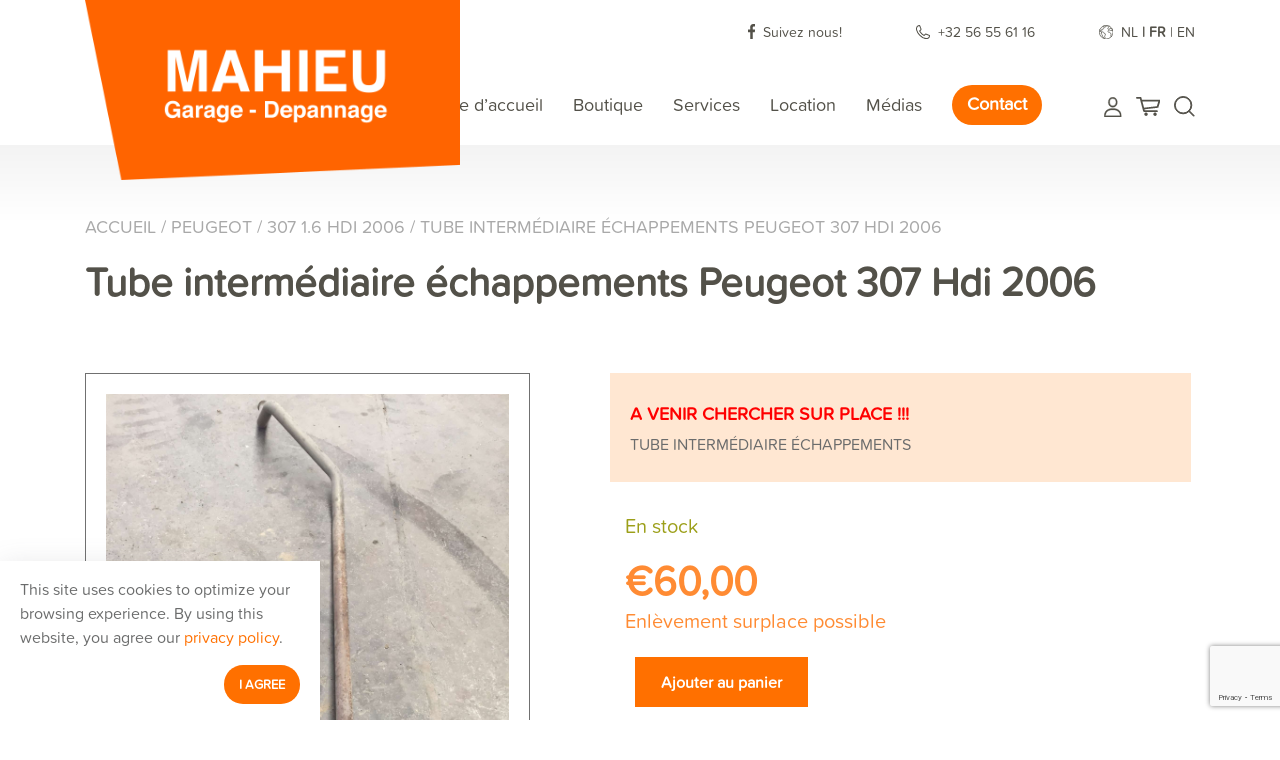

--- FILE ---
content_type: text/html; charset=UTF-8
request_url: https://garage-mahieu.com/product/tube-intermediaire-echappements-peugeot-307-hdi-2006/
body_size: 14579
content:
<!DOCTYPE html>
<html lang="en">

<head>
    <meta charset="UTF-8">
    <meta name="viewport" content="width=device-width, initial-scale=1.0">
    <meta http-equiv="X-UA-Compatible" content="ie=edge">
    
    <title>Tube intermédiaire échappements Peugeot 307 Hdi 2006 | Garage Mahieu</title>
    <meta name="author" content="COPIXA">
    <meta name="keywords" content=""/>
    <meta name="description" content=" A VENIR CHERCHER SUR PLACE !!! Tube intermédiaire échappements Pièces: Tube Intermédiaire échappements Marque : Référence(s) :  Véhicule d'origine : Marque : PEUGEOT Modèle : 307 Année de mise en circulation : 14/02/2006 N° de Chassis : VF33C9HXC84562046 Code Moteur : PSA 9HX 10JB66 Kilométrage :  185009 couleur :  Gris Cylindrée : 1560cm³ Puissance : 66kw Carburant :  Gasoil Type de boite de vitesse : Manuel Nombres de portes:  5"/>

    <!-- OG tags -->
    <meta property="og:title" content="Tube intermédiaire échappements Peugeot 307 Hdi 2006 | Garage Mahieu" />
    <meta property="og:type" content="website" />
    <meta property="og:url" content="https://garage-mahieu.com/product/tube-intermediaire-echappements-peugeot-307-hdi-2006/" />
    <meta property="og:image" content="https://garage-mahieu.com/wp-content/uploads/2021/11/20160316_093421384_iOS-rotated.jpg" />
    <meta property="og:description" content=" A VENIR CHERCHER SUR PLACE !!! Tube intermédiaire échappements Pièces: Tube Intermédiaire échappements Marque : Référence(s) :  Véhicule d'origine : Marque : PEUGEOT Modèle : 307 Année de mise en circulation : 14/02/2006 N° de Chassis : VF33C9HXC84562046 Code Moteur : PSA 9HX 10JB66 Kilométrage :  185009 couleur :  Gris Cylindrée : 1560cm³ Puissance : 66kw Carburant :  Gasoil Type de boite de vitesse : Manuel Nombres de portes:  5" />

    
    <!-- Stylesheets -->
    <link rel="stylesheet" href="https://cdnjs.cloudflare.com/ajax/libs/font-awesome/4.7.0/css/font-awesome.min.css">
    <link rel="stylesheet" href="https://use.typekit.net/gnz6roc.css">

    <link rel="stylesheet" href="https://garage-mahieu.com/wp-content/themes/garagemahieu/dist/css/all.min.css">

    <link rel="stylesheet" href="https://cdnjs.cloudflare.com/ajax/libs/font-awesome/5.15.3/css/all.min.css"
        integrity="sha512-iBBXm8fW90+nuLcSKlbmrPcLa0OT92xO1BIsZ+ywDWZCvqsWgccV3gFoRBv0z+8dLJgyAHIhR35VZc2oM/gI1w=="
        crossorigin="anonymous" />

    <link
      rel="stylesheet"
      href="https://cdn.jsdelivr.net/npm/@fancyapps/ui/dist/fancybox.css"
    />

    <link rel="stylesheet" href="https://garage-mahieu.com/wp-content/themes/garagemahieu/dist/css/jquery.paginate.css">
    <link rel="stylesheet" href="https://garage-mahieu.com/wp-content/themes/garagemahieu/dist/css/jquery.datetimepicker.css" >


    <!-- End Stylesheets -->

        <!-- Google Tag Manager -->
<script>(function(w,d,s,l,i){w[l]=w[l]||[];w[l].push({'gtm.start':
new Date().getTime(),event:'gtm.js'});var f=d.getElementsByTagName(s)[0],
j=d.createElement(s),dl=l!='dataLayer'?'&l='+l:'';j.async=true;j.src=
'https://www.googletagmanager.com/gtm.js?id='+i+dl;f.parentNode.insertBefore(j,f);
})(window,document,'script','dataLayer','GTM-58VJ4PF');</script>
<!-- End Google Tag Manager -->
    <meta name='robots' content='max-image-preview:large' />
<link rel="alternate" href="https://garage-mahieu.com/nl/product/tussenpijp-uitlaat-peugeot-307-hdi-2006/" hreflang="nl" />
<link rel="alternate" href="https://garage-mahieu.com/product/tube-intermediaire-echappements-peugeot-307-hdi-2006/" hreflang="fr" />
<link rel="alternate" href="https://garage-mahieu.com/en/product/intermediate-tube-exhaust-peugeot-307-hdi-2006/" hreflang="en" />
<link rel='dns-prefetch' href='//ajax.googleapis.com' />
<link href='//hb.wpmucdn.com' rel='preconnect' />
<link rel="alternate" title="oEmbed (JSON)" type="application/json+oembed" href="https://garage-mahieu.com/wp-json/oembed/1.0/embed?url=https%3A%2F%2Fgarage-mahieu.com%2Fproduct%2Ftube-intermediaire-echappements-peugeot-307-hdi-2006%2F" />
<link rel="alternate" title="oEmbed (XML)" type="text/xml+oembed" href="https://garage-mahieu.com/wp-json/oembed/1.0/embed?url=https%3A%2F%2Fgarage-mahieu.com%2Fproduct%2Ftube-intermediaire-echappements-peugeot-307-hdi-2006%2F&#038;format=xml" />
<style id='wp-img-auto-sizes-contain-inline-css' type='text/css'>
img:is([sizes=auto i],[sizes^="auto," i]){contain-intrinsic-size:3000px 1500px}
/*# sourceURL=wp-img-auto-sizes-contain-inline-css */
</style>
<style id='wp-emoji-styles-inline-css' type='text/css'>

	img.wp-smiley, img.emoji {
		display: inline !important;
		border: none !important;
		box-shadow: none !important;
		height: 1em !important;
		width: 1em !important;
		margin: 0 0.07em !important;
		vertical-align: -0.1em !important;
		background: none !important;
		padding: 0 !important;
	}
/*# sourceURL=wp-emoji-styles-inline-css */
</style>
<style id='wp-block-library-inline-css' type='text/css'>
:root{--wp-block-synced-color:#7a00df;--wp-block-synced-color--rgb:122,0,223;--wp-bound-block-color:var(--wp-block-synced-color);--wp-editor-canvas-background:#ddd;--wp-admin-theme-color:#007cba;--wp-admin-theme-color--rgb:0,124,186;--wp-admin-theme-color-darker-10:#006ba1;--wp-admin-theme-color-darker-10--rgb:0,107,160.5;--wp-admin-theme-color-darker-20:#005a87;--wp-admin-theme-color-darker-20--rgb:0,90,135;--wp-admin-border-width-focus:2px}@media (min-resolution:192dpi){:root{--wp-admin-border-width-focus:1.5px}}.wp-element-button{cursor:pointer}:root .has-very-light-gray-background-color{background-color:#eee}:root .has-very-dark-gray-background-color{background-color:#313131}:root .has-very-light-gray-color{color:#eee}:root .has-very-dark-gray-color{color:#313131}:root .has-vivid-green-cyan-to-vivid-cyan-blue-gradient-background{background:linear-gradient(135deg,#00d084,#0693e3)}:root .has-purple-crush-gradient-background{background:linear-gradient(135deg,#34e2e4,#4721fb 50%,#ab1dfe)}:root .has-hazy-dawn-gradient-background{background:linear-gradient(135deg,#faaca8,#dad0ec)}:root .has-subdued-olive-gradient-background{background:linear-gradient(135deg,#fafae1,#67a671)}:root .has-atomic-cream-gradient-background{background:linear-gradient(135deg,#fdd79a,#004a59)}:root .has-nightshade-gradient-background{background:linear-gradient(135deg,#330968,#31cdcf)}:root .has-midnight-gradient-background{background:linear-gradient(135deg,#020381,#2874fc)}:root{--wp--preset--font-size--normal:16px;--wp--preset--font-size--huge:42px}.has-regular-font-size{font-size:1em}.has-larger-font-size{font-size:2.625em}.has-normal-font-size{font-size:var(--wp--preset--font-size--normal)}.has-huge-font-size{font-size:var(--wp--preset--font-size--huge)}.has-text-align-center{text-align:center}.has-text-align-left{text-align:left}.has-text-align-right{text-align:right}.has-fit-text{white-space:nowrap!important}#end-resizable-editor-section{display:none}.aligncenter{clear:both}.items-justified-left{justify-content:flex-start}.items-justified-center{justify-content:center}.items-justified-right{justify-content:flex-end}.items-justified-space-between{justify-content:space-between}.screen-reader-text{border:0;clip-path:inset(50%);height:1px;margin:-1px;overflow:hidden;padding:0;position:absolute;width:1px;word-wrap:normal!important}.screen-reader-text:focus{background-color:#ddd;clip-path:none;color:#444;display:block;font-size:1em;height:auto;left:5px;line-height:normal;padding:15px 23px 14px;text-decoration:none;top:5px;width:auto;z-index:100000}html :where(.has-border-color){border-style:solid}html :where([style*=border-top-color]){border-top-style:solid}html :where([style*=border-right-color]){border-right-style:solid}html :where([style*=border-bottom-color]){border-bottom-style:solid}html :where([style*=border-left-color]){border-left-style:solid}html :where([style*=border-width]){border-style:solid}html :where([style*=border-top-width]){border-top-style:solid}html :where([style*=border-right-width]){border-right-style:solid}html :where([style*=border-bottom-width]){border-bottom-style:solid}html :where([style*=border-left-width]){border-left-style:solid}html :where(img[class*=wp-image-]){height:auto;max-width:100%}:where(figure){margin:0 0 1em}html :where(.is-position-sticky){--wp-admin--admin-bar--position-offset:var(--wp-admin--admin-bar--height,0px)}@media screen and (max-width:600px){html :where(.is-position-sticky){--wp-admin--admin-bar--position-offset:0px}}

/*# sourceURL=wp-block-library-inline-css */
</style><link rel='stylesheet' id='wc-blocks-style-css' href='https://garage-mahieu.com/wp-content/plugins/woocommerce/assets/client/blocks/wc-blocks.css?ver=wc-9.8.6' type='text/css' media='all' />
<style id='global-styles-inline-css' type='text/css'>
:root{--wp--preset--aspect-ratio--square: 1;--wp--preset--aspect-ratio--4-3: 4/3;--wp--preset--aspect-ratio--3-4: 3/4;--wp--preset--aspect-ratio--3-2: 3/2;--wp--preset--aspect-ratio--2-3: 2/3;--wp--preset--aspect-ratio--16-9: 16/9;--wp--preset--aspect-ratio--9-16: 9/16;--wp--preset--color--black: #000000;--wp--preset--color--cyan-bluish-gray: #abb8c3;--wp--preset--color--white: #ffffff;--wp--preset--color--pale-pink: #f78da7;--wp--preset--color--vivid-red: #cf2e2e;--wp--preset--color--luminous-vivid-orange: #ff6900;--wp--preset--color--luminous-vivid-amber: #fcb900;--wp--preset--color--light-green-cyan: #7bdcb5;--wp--preset--color--vivid-green-cyan: #00d084;--wp--preset--color--pale-cyan-blue: #8ed1fc;--wp--preset--color--vivid-cyan-blue: #0693e3;--wp--preset--color--vivid-purple: #9b51e0;--wp--preset--gradient--vivid-cyan-blue-to-vivid-purple: linear-gradient(135deg,rgb(6,147,227) 0%,rgb(155,81,224) 100%);--wp--preset--gradient--light-green-cyan-to-vivid-green-cyan: linear-gradient(135deg,rgb(122,220,180) 0%,rgb(0,208,130) 100%);--wp--preset--gradient--luminous-vivid-amber-to-luminous-vivid-orange: linear-gradient(135deg,rgb(252,185,0) 0%,rgb(255,105,0) 100%);--wp--preset--gradient--luminous-vivid-orange-to-vivid-red: linear-gradient(135deg,rgb(255,105,0) 0%,rgb(207,46,46) 100%);--wp--preset--gradient--very-light-gray-to-cyan-bluish-gray: linear-gradient(135deg,rgb(238,238,238) 0%,rgb(169,184,195) 100%);--wp--preset--gradient--cool-to-warm-spectrum: linear-gradient(135deg,rgb(74,234,220) 0%,rgb(151,120,209) 20%,rgb(207,42,186) 40%,rgb(238,44,130) 60%,rgb(251,105,98) 80%,rgb(254,248,76) 100%);--wp--preset--gradient--blush-light-purple: linear-gradient(135deg,rgb(255,206,236) 0%,rgb(152,150,240) 100%);--wp--preset--gradient--blush-bordeaux: linear-gradient(135deg,rgb(254,205,165) 0%,rgb(254,45,45) 50%,rgb(107,0,62) 100%);--wp--preset--gradient--luminous-dusk: linear-gradient(135deg,rgb(255,203,112) 0%,rgb(199,81,192) 50%,rgb(65,88,208) 100%);--wp--preset--gradient--pale-ocean: linear-gradient(135deg,rgb(255,245,203) 0%,rgb(182,227,212) 50%,rgb(51,167,181) 100%);--wp--preset--gradient--electric-grass: linear-gradient(135deg,rgb(202,248,128) 0%,rgb(113,206,126) 100%);--wp--preset--gradient--midnight: linear-gradient(135deg,rgb(2,3,129) 0%,rgb(40,116,252) 100%);--wp--preset--font-size--small: 13px;--wp--preset--font-size--medium: 20px;--wp--preset--font-size--large: 36px;--wp--preset--font-size--x-large: 42px;--wp--preset--spacing--20: 0.44rem;--wp--preset--spacing--30: 0.67rem;--wp--preset--spacing--40: 1rem;--wp--preset--spacing--50: 1.5rem;--wp--preset--spacing--60: 2.25rem;--wp--preset--spacing--70: 3.38rem;--wp--preset--spacing--80: 5.06rem;--wp--preset--shadow--natural: 6px 6px 9px rgba(0, 0, 0, 0.2);--wp--preset--shadow--deep: 12px 12px 50px rgba(0, 0, 0, 0.4);--wp--preset--shadow--sharp: 6px 6px 0px rgba(0, 0, 0, 0.2);--wp--preset--shadow--outlined: 6px 6px 0px -3px rgb(255, 255, 255), 6px 6px rgb(0, 0, 0);--wp--preset--shadow--crisp: 6px 6px 0px rgb(0, 0, 0);}:where(.is-layout-flex){gap: 0.5em;}:where(.is-layout-grid){gap: 0.5em;}body .is-layout-flex{display: flex;}.is-layout-flex{flex-wrap: wrap;align-items: center;}.is-layout-flex > :is(*, div){margin: 0;}body .is-layout-grid{display: grid;}.is-layout-grid > :is(*, div){margin: 0;}:where(.wp-block-columns.is-layout-flex){gap: 2em;}:where(.wp-block-columns.is-layout-grid){gap: 2em;}:where(.wp-block-post-template.is-layout-flex){gap: 1.25em;}:where(.wp-block-post-template.is-layout-grid){gap: 1.25em;}.has-black-color{color: var(--wp--preset--color--black) !important;}.has-cyan-bluish-gray-color{color: var(--wp--preset--color--cyan-bluish-gray) !important;}.has-white-color{color: var(--wp--preset--color--white) !important;}.has-pale-pink-color{color: var(--wp--preset--color--pale-pink) !important;}.has-vivid-red-color{color: var(--wp--preset--color--vivid-red) !important;}.has-luminous-vivid-orange-color{color: var(--wp--preset--color--luminous-vivid-orange) !important;}.has-luminous-vivid-amber-color{color: var(--wp--preset--color--luminous-vivid-amber) !important;}.has-light-green-cyan-color{color: var(--wp--preset--color--light-green-cyan) !important;}.has-vivid-green-cyan-color{color: var(--wp--preset--color--vivid-green-cyan) !important;}.has-pale-cyan-blue-color{color: var(--wp--preset--color--pale-cyan-blue) !important;}.has-vivid-cyan-blue-color{color: var(--wp--preset--color--vivid-cyan-blue) !important;}.has-vivid-purple-color{color: var(--wp--preset--color--vivid-purple) !important;}.has-black-background-color{background-color: var(--wp--preset--color--black) !important;}.has-cyan-bluish-gray-background-color{background-color: var(--wp--preset--color--cyan-bluish-gray) !important;}.has-white-background-color{background-color: var(--wp--preset--color--white) !important;}.has-pale-pink-background-color{background-color: var(--wp--preset--color--pale-pink) !important;}.has-vivid-red-background-color{background-color: var(--wp--preset--color--vivid-red) !important;}.has-luminous-vivid-orange-background-color{background-color: var(--wp--preset--color--luminous-vivid-orange) !important;}.has-luminous-vivid-amber-background-color{background-color: var(--wp--preset--color--luminous-vivid-amber) !important;}.has-light-green-cyan-background-color{background-color: var(--wp--preset--color--light-green-cyan) !important;}.has-vivid-green-cyan-background-color{background-color: var(--wp--preset--color--vivid-green-cyan) !important;}.has-pale-cyan-blue-background-color{background-color: var(--wp--preset--color--pale-cyan-blue) !important;}.has-vivid-cyan-blue-background-color{background-color: var(--wp--preset--color--vivid-cyan-blue) !important;}.has-vivid-purple-background-color{background-color: var(--wp--preset--color--vivid-purple) !important;}.has-black-border-color{border-color: var(--wp--preset--color--black) !important;}.has-cyan-bluish-gray-border-color{border-color: var(--wp--preset--color--cyan-bluish-gray) !important;}.has-white-border-color{border-color: var(--wp--preset--color--white) !important;}.has-pale-pink-border-color{border-color: var(--wp--preset--color--pale-pink) !important;}.has-vivid-red-border-color{border-color: var(--wp--preset--color--vivid-red) !important;}.has-luminous-vivid-orange-border-color{border-color: var(--wp--preset--color--luminous-vivid-orange) !important;}.has-luminous-vivid-amber-border-color{border-color: var(--wp--preset--color--luminous-vivid-amber) !important;}.has-light-green-cyan-border-color{border-color: var(--wp--preset--color--light-green-cyan) !important;}.has-vivid-green-cyan-border-color{border-color: var(--wp--preset--color--vivid-green-cyan) !important;}.has-pale-cyan-blue-border-color{border-color: var(--wp--preset--color--pale-cyan-blue) !important;}.has-vivid-cyan-blue-border-color{border-color: var(--wp--preset--color--vivid-cyan-blue) !important;}.has-vivid-purple-border-color{border-color: var(--wp--preset--color--vivid-purple) !important;}.has-vivid-cyan-blue-to-vivid-purple-gradient-background{background: var(--wp--preset--gradient--vivid-cyan-blue-to-vivid-purple) !important;}.has-light-green-cyan-to-vivid-green-cyan-gradient-background{background: var(--wp--preset--gradient--light-green-cyan-to-vivid-green-cyan) !important;}.has-luminous-vivid-amber-to-luminous-vivid-orange-gradient-background{background: var(--wp--preset--gradient--luminous-vivid-amber-to-luminous-vivid-orange) !important;}.has-luminous-vivid-orange-to-vivid-red-gradient-background{background: var(--wp--preset--gradient--luminous-vivid-orange-to-vivid-red) !important;}.has-very-light-gray-to-cyan-bluish-gray-gradient-background{background: var(--wp--preset--gradient--very-light-gray-to-cyan-bluish-gray) !important;}.has-cool-to-warm-spectrum-gradient-background{background: var(--wp--preset--gradient--cool-to-warm-spectrum) !important;}.has-blush-light-purple-gradient-background{background: var(--wp--preset--gradient--blush-light-purple) !important;}.has-blush-bordeaux-gradient-background{background: var(--wp--preset--gradient--blush-bordeaux) !important;}.has-luminous-dusk-gradient-background{background: var(--wp--preset--gradient--luminous-dusk) !important;}.has-pale-ocean-gradient-background{background: var(--wp--preset--gradient--pale-ocean) !important;}.has-electric-grass-gradient-background{background: var(--wp--preset--gradient--electric-grass) !important;}.has-midnight-gradient-background{background: var(--wp--preset--gradient--midnight) !important;}.has-small-font-size{font-size: var(--wp--preset--font-size--small) !important;}.has-medium-font-size{font-size: var(--wp--preset--font-size--medium) !important;}.has-large-font-size{font-size: var(--wp--preset--font-size--large) !important;}.has-x-large-font-size{font-size: var(--wp--preset--font-size--x-large) !important;}
/*# sourceURL=global-styles-inline-css */
</style>

<style id='classic-theme-styles-inline-css' type='text/css'>
/*! This file is auto-generated */
.wp-block-button__link{color:#fff;background-color:#32373c;border-radius:9999px;box-shadow:none;text-decoration:none;padding:calc(.667em + 2px) calc(1.333em + 2px);font-size:1.125em}.wp-block-file__button{background:#32373c;color:#fff;text-decoration:none}
/*# sourceURL=/wp-includes/css/classic-themes.min.css */
</style>
<link rel='stylesheet' id='contact-form-7-css' href='https://garage-mahieu.com/wp-content/plugins/contact-form-7/includes/css/styles.css?ver=6.0.6' type='text/css' media='all' />
<link rel='stylesheet' id='woocommerce-layout-css' href='https://garage-mahieu.com/wp-content/plugins/woocommerce/assets/css/woocommerce-layout.css?ver=9.8.6' type='text/css' media='all' />
<link rel='stylesheet' id='woocommerce-smallscreen-css' href='https://garage-mahieu.com/wp-content/plugins/woocommerce/assets/css/woocommerce-smallscreen.css?ver=9.8.6' type='text/css' media='only screen and (max-width: 768px)' />
<link rel='stylesheet' id='woocommerce-general-css' href='https://garage-mahieu.com/wp-content/plugins/woocommerce/assets/css/woocommerce.css?ver=9.8.6' type='text/css' media='all' />
<style id='woocommerce-inline-inline-css' type='text/css'>
.woocommerce form .form-row .required { visibility: visible; }
/*# sourceURL=woocommerce-inline-inline-css */
</style>
<link rel='stylesheet' id='brands-styles-css' href='https://garage-mahieu.com/wp-content/plugins/woocommerce/assets/css/brands.css?ver=9.8.6' type='text/css' media='all' />
<link rel='stylesheet' id='jquery-ui-css-css' href='//ajax.googleapis.com/ajax/libs/jqueryui/1.13.3/themes/smoothness/jquery-ui.css' type='text/css' media='' />
<script type="text/javascript" src="https://garage-mahieu.com/wp-includes/js/jquery/jquery.min.js?ver=3.7.1" id="jquery-core-js"></script>
<script type="text/javascript" src="https://garage-mahieu.com/wp-includes/js/jquery/jquery-migrate.min.js?ver=3.4.1" id="jquery-migrate-js"></script>
<script type="text/javascript" src="https://garage-mahieu.com/wp-content/plugins/woocommerce/assets/js/jquery-blockui/jquery.blockUI.min.js?ver=2.7.0-wc.9.8.6" id="jquery-blockui-js" defer="defer" data-wp-strategy="defer"></script>
<script type="text/javascript" id="wc-add-to-cart-js-extra">
/* <![CDATA[ */
var wc_add_to_cart_params = {"ajax_url":"/wp-admin/admin-ajax.php","wc_ajax_url":"/?wc-ajax=%%endpoint%%","i18n_view_cart":"Produit ajout\u00e9 au panier.","cart_url":"https://garage-mahieu.com/panier/","is_cart":"","cart_redirect_after_add":"no"};
//# sourceURL=wc-add-to-cart-js-extra
/* ]]> */
</script>
<script type="text/javascript" src="https://garage-mahieu.com/wp-content/plugins/woocommerce/assets/js/frontend/add-to-cart.min.js?ver=9.8.6" id="wc-add-to-cart-js" defer="defer" data-wp-strategy="defer"></script>
<script type="text/javascript" id="wc-single-product-js-extra">
/* <![CDATA[ */
var wc_single_product_params = {"i18n_required_rating_text":"Veuillez s\u00e9lectionner une note","i18n_rating_options":["1\u00a0\u00e9toile sur 5","2\u00a0\u00e9toiles sur 5","3\u00a0\u00e9toiles sur 5","4\u00a0\u00e9toiles sur 5","5\u00a0\u00e9toiles sur 5"],"i18n_product_gallery_trigger_text":"Voir la galerie d\u2019images en plein \u00e9cran","review_rating_required":"yes","flexslider":{"rtl":false,"animation":"slide","smoothHeight":true,"directionNav":false,"controlNav":"thumbnails","slideshow":false,"animationSpeed":500,"animationLoop":false,"allowOneSlide":false},"zoom_enabled":"","zoom_options":[],"photoswipe_enabled":"","photoswipe_options":{"shareEl":false,"closeOnScroll":false,"history":false,"hideAnimationDuration":0,"showAnimationDuration":0},"flexslider_enabled":""};
//# sourceURL=wc-single-product-js-extra
/* ]]> */
</script>
<script type="text/javascript" src="https://garage-mahieu.com/wp-content/plugins/woocommerce/assets/js/frontend/single-product.min.js?ver=9.8.6" id="wc-single-product-js" defer="defer" data-wp-strategy="defer"></script>
<script type="text/javascript" src="https://garage-mahieu.com/wp-content/plugins/woocommerce/assets/js/js-cookie/js.cookie.min.js?ver=2.1.4-wc.9.8.6" id="js-cookie-js" defer="defer" data-wp-strategy="defer"></script>
<script type="text/javascript" id="woocommerce-js-extra">
/* <![CDATA[ */
var woocommerce_params = {"ajax_url":"/wp-admin/admin-ajax.php","wc_ajax_url":"/?wc-ajax=%%endpoint%%","i18n_password_show":"Afficher le mot de passe","i18n_password_hide":"Masquer le mot de passe"};
//# sourceURL=woocommerce-js-extra
/* ]]> */
</script>
<script type="text/javascript" src="https://garage-mahieu.com/wp-content/plugins/woocommerce/assets/js/frontend/woocommerce.min.js?ver=9.8.6" id="woocommerce-js" defer="defer" data-wp-strategy="defer"></script>
<link rel="https://api.w.org/" href="https://garage-mahieu.com/wp-json/" /><link rel="alternate" title="JSON" type="application/json" href="https://garage-mahieu.com/wp-json/wp/v2/product/157378" /><link rel="EditURI" type="application/rsd+xml" title="RSD" href="https://garage-mahieu.com/xmlrpc.php?rsd" />
<link rel="canonical" href="https://garage-mahieu.com/product/tube-intermediaire-echappements-peugeot-307-hdi-2006/" />
<link rel='shortlink' href='https://garage-mahieu.com/?p=157378' />
	<noscript><style>.woocommerce-product-gallery{ opacity: 1 !important; }</style></noscript>
	<link rel="icon" href="https://garage-mahieu.com/wp-content/uploads/2021/09/cropped-favicon-32x32.png" sizes="32x32" />
<link rel="icon" href="https://garage-mahieu.com/wp-content/uploads/2021/09/cropped-favicon-192x192.png" sizes="192x192" />
<link rel="apple-touch-icon" href="https://garage-mahieu.com/wp-content/uploads/2021/09/cropped-favicon-180x180.png" />
<meta name="msapplication-TileImage" content="https://garage-mahieu.com/wp-content/uploads/2021/09/cropped-favicon-270x270.png" />
</head>

<body class="wp-singular product-template-default single single-product postid-157378 wp-theme-garagemahieu theme-garagemahieu woocommerce woocommerce-page woocommerce-no-js">
<!-- Google Tag Manager (noscript) -->
<noscript><iframe src="https://www.googletagmanager.com/ns.html?id=GTM-58VJ4PF"
height="0" width="0" style="display:none;visibility:hidden"></iframe></noscript>
<!-- End Google Tag Manager (noscript) -->
    <header>
        <div class="topbar">
            <div class="container">
                <div class="topbar-contactinfo">
                    <span class="top-social-media topbar-link"><img src="https://garage-mahieu.com/wp-content/themes/garagemahieu/img/Facebook.svg" />
                                                <a href="https://www.facebook.com/Car-Parts-Warneton-112230987173072" > Suivez nous!</a>
                    </span>
                                        <span class="top-phone topbar-link"><img src="https://garage-mahieu.com/wp-content/themes/garagemahieu/img/Phone.svg" />
                        <a href="tel:+32 56 55 61 16 " >+32 56 55 61 16 </a>
                    </span>
                    <span class="language-select">
                        <img src="https://garage-mahieu.com/wp-content/themes/garagemahieu/img/Earth.svg" />
                        <ul>	<li class="lang-item lang-item-4134 lang-item-nl lang-item-first"><a lang="nl-BE" hreflang="nl-BE" href="https://garage-mahieu.com/nl/product/tussenpijp-uitlaat-peugeot-307-hdi-2006/">nl</a></li>
	<li class="lang-item lang-item-4136 lang-item-fr current-lang"><a lang="fr-FR" hreflang="fr-FR" href="https://garage-mahieu.com/product/tube-intermediaire-echappements-peugeot-307-hdi-2006/" aria-current="true">fr</a></li>
	<li class="lang-item lang-item-4138 lang-item-en"><a lang="en-GB" hreflang="en-GB" href="https://garage-mahieu.com/en/product/intermediate-tube-exhaust-peugeot-307-hdi-2006/">en</a></li>
</ul>
                    </span>
                </div>
            </div>
        </div>
        <!--Navbar-->
         
                <nav class="navbar fixed-top navbar-dark navbar-expand-lg">
            <div class="container navbar-wrapper">
                <a class="navbar-brand" href="/">
                    <img src="https://garage-mahieu.com/wp-content/uploads/2021/09/garage-maiheu.png" alt="">
                </a>
                <button style="outline:none;" class="navbar-toggler ml-auto" type="button"
                    data-toggle="collapse" data-target="#main-nav" aria-controls="main-nav" aria-expanded="false"
                    aria-label="Toggle navigation">
                    <span style="font-size: 35px;color:#000;margin-right:10px"><i class="fa fa-bars"></i></span>
                </button>
                <div class="store-links-mobile" style="float:right">
                        <a href="/fr/mon-compte"><img src="https://garage-mahieu.com/wp-content/themes/garagemahieu/img/User.svg" /></a>
                        <a href="/fr/panier"><img src="https://garage-mahieu.com/wp-content/themes/garagemahieu/img/Cart.svg" /></a>
                                                <!--<a href="#" id="search-toggle-btn-mobile" ><img src="https://garage-mahieu.com/wp-content/themes/garagemahieu/img/Search.svg" /></a>-->
                        <div class="searchform-cont" style="right:20px;margin-top:18px" id="searchform-cont-mobile">
                            <form role="search" method="get" class="woocommerce-product-search" action="https://garage-mahieu.com/fr">
	                            <label class="screen-reader-text" for="s">Recherche pour :</label>
	                            <input type="search" class="search-field" placeholder="Recherche de produits..." value="" name="s" title="Search for:" />
	                            <button type="submit"><i class="fas fa-search"></i></button>
	                            <input type="hidden" name="post_type" value="product" />
                            </form>
                        </div>
                    </div>
                <div class="collapse navbar-collapse justify-content-end" id="main-nav"> 
                    <ul id="menu-menu-principal" class="nav navbar-nav navbar-right ml-auto"><li itemscope="itemscope" itemtype="https://www.schema.org/SiteNavigationElement" id="menu-item-8480" class="menu-item menu-item-type-post_type menu-item-object-page menu-item-home menu-item-8480 nav-item"><a title="Page d’accueil" href="https://garage-mahieu.com/" class="nav-link">Page d’accueil</a></li>
<li itemscope="itemscope" itemtype="https://www.schema.org/SiteNavigationElement" id="menu-item-82436" class="menu-item menu-item-type-post_type menu-item-object-page current_page_parent menu-item-82436 nav-item"><a title="Boutique" href="https://garage-mahieu.com/boutique/" class="nav-link">Boutique</a></li>
<li itemscope="itemscope" itemtype="https://www.schema.org/SiteNavigationElement" id="menu-item-97" class="menu-item menu-item-type-post_type menu-item-object-page menu-item-97 nav-item"><a title="Services" href="https://garage-mahieu.com/services/" class="nav-link">Services</a></li>
<li itemscope="itemscope" itemtype="https://www.schema.org/SiteNavigationElement" id="menu-item-82437" class="menu-item menu-item-type-custom menu-item-object-custom menu-item-82437 nav-item"><a title="Location" href="https://verhuur.garage-mahieu.com/fr/shop" class="nav-link">Location</a></li>
<li itemscope="itemscope" itemtype="https://www.schema.org/SiteNavigationElement" id="menu-item-114" class="menu-item menu-item-type-post_type menu-item-object-page menu-item-114 nav-item"><a title="Médias" href="https://garage-mahieu.com/medias/" class="nav-link">Médias</a></li>
<li itemscope="itemscope" itemtype="https://www.schema.org/SiteNavigationElement" id="menu-item-3425" class="btn-orange-menu menu-item menu-item-type-post_type menu-item-object-page menu-item-3425 nav-item"><a title="Contact" href="https://garage-mahieu.com/contact/" class="nav-link">Contact</a></li>
</ul> 
                    <div class="store-links">
                                                <a href="/fr/mon-compte"><img src="https://garage-mahieu.com/wp-content/themes/garagemahieu/img/User.svg" /></a>
                        <a href="/fr/panier"><img src="https://garage-mahieu.com/wp-content/themes/garagemahieu/img/Cart.svg" /></a>
                                                <a href="#" id="search-toggle-btn" ><img src="https://garage-mahieu.com/wp-content/themes/garagemahieu/img/Search.svg" /></a> 
                        <div class="searchform-cont" style="position:fixed;margin-top:14px;"  id="searchform-cont"><form role="search" method="get" class="woocommerce-product-search" action="https://garage-mahieu.com/">
	<label class="screen-reader-text" for="woocommerce-product-search-field-0">Recherche pour :</label>
	<input type="search" id="woocommerce-product-search-field-0" class="search-field" placeholder="Recherche de produits…" value="" name="s" />
	<button type="submit" value="Recherche">Recherche</button>
	<input type="hidden" name="post_type" value="product" />
</form>
</div>
                    </div>
                </div>
            </div>
        </nav>
        <!--/.Navbar-->
    </header>
    <!-- End Header --><div
	<div id="primary" class="content-area"><main id="main" class="site-main page-blur" role="main" ><section id="shop-pages">
<div class='container'>
<div class="woo-breadcrumbs">
    <nav class="woocommerce-breadcrumb" aria-label="Breadcrumb"><a href="https://garage-mahieu.com/">Accueil</a>&nbsp;&#47;&nbsp;<a href="https://garage-mahieu.com/product-categorie/peugeot-fr/">PEUGEOT</a>&nbsp;&#47;&nbsp;<a href="https://garage-mahieu.com/product-categorie/peugeot-fr/307-1-6-hdi-2006-fr/">307 1.6 Hdi 2006</a>&nbsp;&#47;&nbsp;Tube intermédiaire échappements Peugeot 307 Hdi 2006</nav></div>

</div>
					
			<div class="container">
<div class="woocommerce-notices-wrapper"></div><h1 class="product_title entry-title">Tube intermédiaire échappements Peugeot 307 Hdi 2006</h1>
<div id="product-157378" class="productinfo-container product type-product post-157378 status-publish first instock product_cat-307-1-6-hdi-2006-fr product_cat-uitlaat-fr product_cat-zonder-gratis-levering-fr has-post-thumbnail shipping-taxable purchasable product-type-simple">
        <div class="row">
            <div class="col-lg-5 col-md-6 product-img-full woocommerce-product-gallery woocommerce-product-gallery--with-images woocommerce-product-gallery--columns-4 images" data-columns="4" style="opacity: 0; transition: opacity .25s ease-in-out;">
	<figure class="woocommerce-product-gallery__wrapper">
		<a data-fancybox="gallery-photos" href=https://garage-mahieu.com/wp-content/uploads/2021/11/20160316_093421384_iOS-rotated.jpg><img src="https://garage-mahieu.com/wp-content/uploads/2021/11/20160316_093421384_iOS-rotated.jpg"/></a><div class='row mt-20' ><div class='col-md-3 col-sm-3 col-xs-6 col-6'><div class='woocommerce-product-gallery__image relative'><img src='https://garage-mahieu.com/wp-content/uploads/2021/11/20160316_093430780_iOS-rotated.jpg'><a href='https://garage-mahieu.com/wp-content/uploads/2021/11/20160316_093430780_iOS-rotated.jpg' data-fancybox='gallery-photos' class='full-link' style='width:auto;height:100%;'></a></div></div><div class='col-md-3 col-sm-3 col-xs-6 col-6'><div class='woocommerce-product-gallery__image relative'><img src='https://garage-mahieu.com/wp-content/uploads/2021/11/20160316_093444121_iOS.jpg'><a href='https://garage-mahieu.com/wp-content/uploads/2021/11/20160316_093444121_iOS.jpg' data-fancybox='gallery-photos' class='full-link' style='width:auto;height:100%;'></a></div></div><div class='col-md-3 col-sm-3 col-xs-6 col-6'><div class='woocommerce-product-gallery__image relative'><img src='https://garage-mahieu.com/wp-content/uploads/2021/11/20160316_093512898_iOS-1.jpg'><a href='https://garage-mahieu.com/wp-content/uploads/2021/11/20160316_093512898_iOS-1.jpg' data-fancybox='gallery-photos' class='full-link' style='width:auto;height:100%;'></a></div></div></div>	</figure>
</div>

            <div class="col-lg-7 col-md-6 product-details-info">
                
<div class="pink-card">
<div class="woocommerce-product-details__short-description pt-20 prod_short_desc">
	<h3><span style="color: #ff0000;"><strong>A VENIR CHERCHER SUR PLACE !!!</strong></span></h3>
<p>Tube intermédiaire échappements</p>
</div>
</div>
<p class="stock in-stock"><div class="stock-availability">En stock</div> </p>
<p class="price"><span class="woocommerce-Price-amount amount"><bdi><span class="woocommerce-Price-currencySymbol">&euro;</span>60,00</bdi></span></p>
<div class="discount-info">Enlèvement surplace possible</div>




	
	<form class="cart" action="https://garage-mahieu.com/product/tube-intermediaire-echappements-peugeot-307-hdi-2006/" method="post" enctype='multipart/form-data'>
		
			<div class="quantity hidden">
		<input type="hidden" id="quantity_697ebc0c6c647" class="qty" name="quantity" value="1" />
	</div>
	
		<button type="submit" name="add-to-cart" value="157378" class="single_add_to_cart_button button alt">Ajouter au panier</button>

			</form>

	
	<div style="clear:both"></div>

<div class="product_meta">

	
	
	
	
	
</div>


<div class="product-content">
			<h3 style="display:inline-block" class="mb-20">Details</h3>
		<p><span style="color: #ff8c00;"><strong><em><u>Pièces:</u></em></strong></span></p>
<p>Tube Intermédiaire échappements</p>
<p><span style="color: #a9a9a9;"><strong>Marque</strong></span>:</p>
<p><strong><span style="color: #a9a9a9;">Référence(s)</span>:</strong></p>
<p>&nbsp;</p>
<p><span style="color: #ff8c00;"><em><u><strong>Véhicule d&rsquo;origine</strong>:</u></em></span></p>
<p><span style="color: #a9a9a9;"><strong>Marque</strong></span>: PEUGEOT</p>
<p><span style="color: #a9a9a9;"><strong>Modèle</strong></span>: 307</p>
<p><span style="color: #a9a9a9;"><strong>Année de mise en circulation</strong></span>: 14/02/2006</p>
<p><span style="color: #a9a9a9;"><strong>N° de Chassis</strong></span>: VF33C9HXC84562046</p>
<p><strong><span style="color: #a9a9a9;">Code Moteur</span>: </strong>PSA 9HX 10JB66</p>
<p><span style="color: #a9a9a9;"><strong>Kilométrage</strong>:</span> 185009</p>
<p><span style="color: #a9a9a9;"><strong>couleur</strong>:</span> Gris</p>
<p><span style="color: #a9a9a9;"><strong>Cylindrée</strong></span>: 1560cm³</p>
<p><span style="color: #a9a9a9;"><strong>Puissance</strong></span>: 66kw</p>
<p><strong><span style="color: #a9a9a9;">Carburant</span>: </strong>Gasoil</p>
<p><span style="color: #a9a9a9;"><strong>Type de boite de vitesse</strong></span>: Manuel</p>
<p><span style="color: #a9a9a9;"><strong>Nombres de portes:</strong></span> 5</p>
</div>
            </div>
        </div>
    </div>
</div>
    <section class="related-container" ?>
    <div class="container">
        <div class="woocommerce">

                        <div class="center mb-60">
                <h1 class="product_title">Produits similaires</h1>
            </div>
            
            <div class="row" style="clear:both">

                        
<div class="col-xl-3 col-lg-4 col-md-6 col-sm-6 product-box-col shop-box-col product type-product post-156196 status-publish first outofstock product_cat-boite-a-vitesses-fr product_cat-golf-iv-1-9l-sdi-03-1998-fr product_cat-zonder-gratis-levering-fr has-post-thumbnail shipping-taxable purchasable product-type-simple">
	<div class="product-box">
	<a href="https://garage-mahieu.com/product/boite-a-vitesse-dsb-vw-golf-iv-1-9-sdi-3p-1998-02k301107d1/" class="woocommerce-LoopProduct-link woocommerce-loop-product__link"><img width="300" height="300" src="https://garage-mahieu.com/wp-content/uploads/2021/11/Boite-a-vitesse-VW-GOLF-IV-1.9-SDI-1998-1-300x300.jpg" class="attachment-woocommerce_thumbnail size-woocommerce_thumbnail" alt="Boîte à vitesse DSB VW Golf IV 1.9 SDI 3p 1998 - 02K301107D1" decoding="async" fetchpriority="high" srcset="https://garage-mahieu.com/wp-content/uploads/2021/11/Boite-a-vitesse-VW-GOLF-IV-1.9-SDI-1998-1-300x300.jpg 300w, https://garage-mahieu.com/wp-content/uploads/2021/11/Boite-a-vitesse-VW-GOLF-IV-1.9-SDI-1998-1-150x150.jpg 150w, https://garage-mahieu.com/wp-content/uploads/2021/11/Boite-a-vitesse-VW-GOLF-IV-1.9-SDI-1998-1-100x100.jpg 100w" sizes="(max-width: 300px) 100vw, 300px" /><h2 class="woocommerce-loop-product__title">Boîte à vitesse DSB VW Golf IV 1.9 SDI 3p 1998 &#8211; 02K301107D1</h2>
	<span class="price"><span class="woocommerce-Price-amount amount"><bdi><span class="woocommerce-Price-currencySymbol">&euro;</span>220,00</bdi></span></span>
</a><a href="https://garage-mahieu.com/product/boite-a-vitesse-dsb-vw-golf-iv-1-9-sdi-3p-1998-02k301107d1/" data-quantity="1" class="button product_type_simple" data-product_id="156196" data-product_sku="" aria-label="En savoir plus sur &ldquo;Boîte à vitesse DSB VW Golf IV 1.9 SDI 3p 1998 - 02K301107D1&rdquo;" rel="nofollow" data-success_message=""><img src="/wp-content/themes/garagemahieu/img/Cart-white.svg" /></a></div>
</div>
                        
<div class="col-xl-3 col-lg-4 col-md-6 col-sm-6 product-box-col shop-box-col product type-product post-156401 status-publish outofstock product_cat-307-1-6-hdi-2006-fr product_cat-uitlaat-fr product_cat-zonder-gratis-levering-fr has-post-thumbnail shipping-taxable purchasable product-type-simple">
	<div class="product-box">
	<a href="https://garage-mahieu.com/product/silencieux-arriere-peugeot-307-hdi-2006/" class="woocommerce-LoopProduct-link woocommerce-loop-product__link"><img width="300" height="300" src="https://garage-mahieu.com/wp-content/uploads/2021/11/Pot-dechappement-arriere-Peugeot-307-2006-7-300x300.jpg" class="attachment-woocommerce_thumbnail size-woocommerce_thumbnail" alt="Silencieux arrière Peugeot 307 HDI 2006" decoding="async" srcset="https://garage-mahieu.com/wp-content/uploads/2021/11/Pot-dechappement-arriere-Peugeot-307-2006-7-300x300.jpg 300w, https://garage-mahieu.com/wp-content/uploads/2021/11/Pot-dechappement-arriere-Peugeot-307-2006-7-150x150.jpg 150w, https://garage-mahieu.com/wp-content/uploads/2021/11/Pot-dechappement-arriere-Peugeot-307-2006-7-100x100.jpg 100w" sizes="(max-width: 300px) 100vw, 300px" /><h2 class="woocommerce-loop-product__title">Silencieux arrière Peugeot 307 HDI 2006</h2>
	<span class="price"><span class="woocommerce-Price-amount amount"><bdi><span class="woocommerce-Price-currencySymbol">&euro;</span>76,00</bdi></span></span>
</a><a href="https://garage-mahieu.com/product/silencieux-arriere-peugeot-307-hdi-2006/" data-quantity="1" class="button product_type_simple" data-product_id="156401" data-product_sku="" aria-label="En savoir plus sur &ldquo;Silencieux arrière Peugeot 307 HDI 2006&rdquo;" rel="nofollow" data-success_message=""><img src="/wp-content/themes/garagemahieu/img/Cart-white.svg" /></a></div>
</div>
                        
<div class="col-xl-3 col-lg-4 col-md-6 col-sm-6 product-box-col shop-box-col product type-product post-156083 status-publish instock product_cat-band-fr product_cat-zonder-gratis-levering-fr product_cat-band-nieuw-fr has-post-thumbnail shipping-taxable purchasable product-type-simple">
	<div class="product-box">
	<a href="https://garage-mahieu.com/product/225-65r16c-michelin-agilis-112r/" class="woocommerce-LoopProduct-link woocommerce-loop-product__link"><img width="300" height="300" src="https://garage-mahieu.com/wp-content/uploads/2021/11/20150320_132914670_iOS-300x300.jpg" class="attachment-woocommerce_thumbnail size-woocommerce_thumbnail" alt="225/65R16C MICHELIN AGILIS+ 112R" decoding="async" srcset="https://garage-mahieu.com/wp-content/uploads/2021/11/20150320_132914670_iOS-300x300.jpg 300w, https://garage-mahieu.com/wp-content/uploads/2021/11/20150320_132914670_iOS-150x150.jpg 150w, https://garage-mahieu.com/wp-content/uploads/2021/11/20150320_132914670_iOS-100x100.jpg 100w" sizes="(max-width: 300px) 100vw, 300px" /><h2 class="woocommerce-loop-product__title">225/65R16C MICHELIN AGILIS+ 112R</h2>
	<span class="price"><span class="woocommerce-Price-amount amount"><bdi><span class="woocommerce-Price-currencySymbol">&euro;</span>133,60</bdi></span></span>
</a><a href="?add-to-cart=156083" data-quantity="1" class="button product_type_simple add_to_cart_button ajax_add_to_cart" data-product_id="156083" data-product_sku="" aria-label="Ajouter au panier : &ldquo;225/65R16C MICHELIN AGILIS+ 112R&rdquo;" rel="nofollow" data-success_message="« 225/65R16C MICHELIN AGILIS+ 112R » a été ajouté à votre panier"><img src="/wp-content/themes/garagemahieu/img/Cart-white.svg" /></a></div>
</div>
                        
<div class="col-xl-3 col-lg-4 col-md-6 col-sm-6 product-box-col shop-box-col product type-product post-155844 status-publish last outofstock product_cat-band-fr product_cat-zonder-gratis-levering-fr product_cat-band-nieuw-fr has-post-thumbnail shipping-taxable purchasable product-type-simple">
	<div class="product-box">
	<a href="https://garage-mahieu.com/product/195-65r15-michelin-energy-saver-91h/" class="woocommerce-LoopProduct-link woocommerce-loop-product__link"><img width="300" height="300" src="https://garage-mahieu.com/wp-content/uploads/2021/11/2019-01-17-15.11.30-300x300.jpg" class="attachment-woocommerce_thumbnail size-woocommerce_thumbnail" alt="195/65R15 MICHELIN ENERGY SAVER+ 91H" decoding="async" loading="lazy" srcset="https://garage-mahieu.com/wp-content/uploads/2021/11/2019-01-17-15.11.30-300x300.jpg 300w, https://garage-mahieu.com/wp-content/uploads/2021/11/2019-01-17-15.11.30-150x150.jpg 150w, https://garage-mahieu.com/wp-content/uploads/2021/11/2019-01-17-15.11.30-100x100.jpg 100w" sizes="auto, (max-width: 300px) 100vw, 300px" /><h2 class="woocommerce-loop-product__title">195/65R15 MICHELIN ENERGY SAVER+ 91H</h2>
	<span class="price"><span class="woocommerce-Price-amount amount"><bdi><span class="woocommerce-Price-currencySymbol">&euro;</span>60,00</bdi></span></span>
</a><a href="https://garage-mahieu.com/product/195-65r15-michelin-energy-saver-91h/" data-quantity="1" class="button product_type_simple" data-product_id="155844" data-product_sku="" aria-label="En savoir plus sur &ldquo;195/65R15 MICHELIN ENERGY SAVER+ 91H&rdquo;" rel="nofollow" data-success_message=""><img src="/wp-content/themes/garagemahieu/img/Cart-white.svg" /></a></div>
</div>
            
            </div>
        </div>
    </div>
</section>
<div class="related_all_btn">
</div>




		
	</section></main></div>
	
<footer>
    <div class="container">
        <div class="row">
            <div class="col-lg-3 col-md-3 col-sm-6 footer-col">
                                <h5>Ce site</h5>
                                    <ul>
                                                    <li>
                                <a href="/home/">Page d’accueil</a>
                            </li>
                                                    <li>
                                <a href="/boutique/">Boutique</a>
                            </li>
                                                    <li>
                                <a href="/services/">Services</a>
                            </li>
                                                    <li>
                                <a href="https://verhuur.garage-mahieu.com/fr/shop">Location</a>
                            </li>
                                                    <li>
                                <a href="/medias/">Médias</a>
                            </li>
                                                    <li>
                                <a href="/contact/">Contact</a>
                            </li>
                                            </ul>
                            </div>
            <div class="col-lg-3 col-md-3 col-sm-6 footer-col">
                                <h5>Compte</h5>
                                    <ul>
                                                    <li>
                                <a href="https://garage-mahieu.com/fr/mon-compte/"> Mon compte</a>
                            </li>
                                                    <li>
                                <a href="https://garage-mahieu.com/fr/mon-compte/commandes">Mes commandes</a>
                            </li>
                                                    <li>
                                <a href="https://garage-mahieu.com/fr/mon-compte/editer-adresse/">Mes adresses</a>
                            </li>
                                                    <li>
                                <a href="https://garage-mahieu.com/fr/mon-compte/deconnecter">Se déconnecter</a>
                            </li>
                                            </ul>
                            </div>
            <div class="col-lg-3 col-md-3 col-sm-6 footer-col footer-contact">
                                <h5>Heures d 'ouverture</h5>
                <div style="color:#FF7000">Garage & dépannage</div>
                <div>
                    du Lundi au Vendredi<br />
8h - 12h<br />
13h - 17h<br />
<br />
+32 (0)477 27 49 38                </div>
                <div class="mt-40" style="color:#FF7000">Boutique en ligne</div>
                <div>
                    du Lundi au Vendredi<br />
8h - 12h<br />
<br />
+32 472 02 84 05<br />
+33 6 41 47 95 86<br />
<a href="/cdn-cgi/l/email-protection" class="__cf_email__" data-cfemail="3d585e525050584f5e587d5a5c4f5c5a5810505c55545848135e5250">[email&#160;protected]</a>                </div>
            </div>
            <div class="col-lg-3 col-md-3 col-sm-6 footer-col footer-contact">
                                <h5>Contact</h5>
                <div>
                    Garage/Depannage Mahieu<br />
Chaussée d’Ypres 61<br />
7784 - Warneton                    <br/>
                    BE0.668.222.310                </div>
                <div class="mt-40">
                    <img style="margin-top:-2px;" src="https://garage-mahieu.com/wp-content/themes/garagemahieu/img/Phone.svg" />
                    <a class="link-no-dec" href="tel:Centrale +32 56 55 61 16">
                        Centrale +32 56 55 61 16                    </a>
                    <br />
                    <img style="margin-top:-2px;" src="https://garage-mahieu.com/wp-content/themes/garagemahieu/img/Fax.svg" />
                    <a class="link-no-dec" href="tel:056 55 78 34 ">
                        056 55 78 34                    </a>
                    <br />
                    <a href="/cdn-cgi/l/email-protection#41262033202624012620332026246c2c20292824346f222e2c"><span class="__cf_email__" data-cfemail="aacdcbd8cbcdcfeacdcbd8cbcdcf87c7cbc2c3cfdf84c9c5c7">[email&#160;protected]</span> </a>
                </div>
            </div>
        </div>
        <div class="row">
            <div class="col-lg-12 copyright-info">
                <div>
                  <a class="link-no-dec" target="_blank" href="/declaration-de-confidentialite-et-de-cookies/">Déclaration de confidentialité et de cookies</a>
                  &#x0007C;
                  <a class="link-no-dec" target="_blank" href="/conditions-de-vente/">Conditions de vente</a>
                  &#x0007C;
                  <a class="link-no-dec" href="/expedition-et-de-livraison/">Expédition et de livraison</a>
                  </div>
                <span>Copyright © 2026 <p>Garage Alain Mahieu – Webdesign by <a href="https://www.2mprove.be/" target="_blank" rel="noopener">2mprove.</a><a> – Content by Garage Alain Mahieu</a></p>
<div id="ConnectiveDocSignExtentionInstalled" data-extension-version="1.0.4"></div>
 </span>
            </div>
        </div>
        <!-- Cookie disclaimer -->
        <div class="cookie-notice" style="display: none;">
            <p>This site uses cookies to optimize your browsing experience. By using this website, you agree our  <a href="/privacy-policy" target="_blank">privacy policy</a>.</p>
            <div class="d-flex justify-content-end">
                <a href="#" class="btn btn-orange-menu mr-6 sm hide-cookie-notice">I agree</a>
            </div>
        </div>
        <!-- End Cookie disclaimer -->
    </div>
</footer>
<!-- Scripts -->
<script data-cfasync="false" src="/cdn-cgi/scripts/5c5dd728/cloudflare-static/email-decode.min.js"></script><script src="https://cdn.jsdelivr.net/npm/@fancyapps/ui/dist/fancybox.umd.js"></script>
<script>
    Fancybox.bind("[data-fancybox]", {
    // Your options go here
    });
</script>
<script>
    const AJAX_URL = "https://garage-mahieu.com/wp-admin/admin-ajax.php"
</script>
<script src="https://garage-mahieu.com/wp-content/themes/garagemahieu/dist/js/all.min.js"></script>
<script src="https://garage-mahieu.com/wp-content/themes/garagemahieu/dist/js/jquery.paginate.js"></script>
<script src="https://garage-mahieu.com/wp-content/themes/garagemahieu/dist/js/jquery.datetimepicker.full.min.js"></script>
<script src="https://garage-mahieu.com/wp-content/themes/garagemahieu/dist/js/cookie-banner.js"></script>

<script>
$( document ).ready(function() {
    $( "#search-toggle-btn" ).click(function() {
        $( "#searchform-cont").toggle();
    });

    $( "#search-toggle-btn-mobile" ).click(function() {
        $( "#searchform-cont-mobile").toggle();
    });

    if ($('#wpadminbar')[0]){
         $('.top-bar').css('padding-top', '132px !important');
    }

    $('.woocommerce-product-search button').replaceWith('<button type="submit"><i class="fas fa-search"></i></button>');

    $(".cat-item .children").hide();

    
});
</script>
<script type="speculationrules">
{"prefetch":[{"source":"document","where":{"and":[{"href_matches":"/*"},{"not":{"href_matches":["/wp-*.php","/wp-admin/*","/wp-content/uploads/*","/wp-content/*","/wp-content/plugins/*","/wp-content/themes/garagemahieu/*","/*\\?(.+)"]}},{"not":{"selector_matches":"a[rel~=\"nofollow\"]"}},{"not":{"selector_matches":".no-prefetch, .no-prefetch a"}}]},"eagerness":"conservative"}]}
</script>

			<script type="text/javascript">
				var _paq = _paq || [];
					_paq.push(['setCustomDimension', 1, '{"ID":1,"name":"admin-4198","avatar":"b77df21b0970c11a197e3766cef40c91"}']);
				_paq.push(['trackPageView']);
								(function () {
					var u = "https://analytics3.wpmudev.com/";
					_paq.push(['setTrackerUrl', u + 'track/']);
					_paq.push(['setSiteId', '14104']);
					var d   = document, g = d.createElement('script'), s = d.getElementsByTagName('script')[0];
					g.type  = 'text/javascript';
					g.async = true;
					g.defer = true;
					g.src   = 'https://analytics.wpmucdn.com/matomo.js';
					s.parentNode.insertBefore(g, s);
				})();
			</script>
			<script type="application/ld+json">{"@context":"https:\/\/schema.org\/","@graph":[{"@context":"https:\/\/schema.org\/","@type":"BreadcrumbList","itemListElement":[{"@type":"ListItem","position":1,"item":{"name":"Accueil","@id":"https:\/\/garage-mahieu.com\/"}},{"@type":"ListItem","position":2,"item":{"name":"PEUGEOT","@id":"https:\/\/garage-mahieu.com\/product-categorie\/peugeot-fr\/"}},{"@type":"ListItem","position":3,"item":{"name":"307 1.6 Hdi 2006","@id":"https:\/\/garage-mahieu.com\/product-categorie\/peugeot-fr\/307-1-6-hdi-2006-fr\/"}},{"@type":"ListItem","position":4,"item":{"name":"Tube interm\u00e9diaire \u00e9chappements Peugeot 307 Hdi 2006","@id":"https:\/\/garage-mahieu.com\/product\/tube-intermediaire-echappements-peugeot-307-hdi-2006\/"}}]},{"@context":"https:\/\/schema.org\/","@type":"Product","@id":"https:\/\/garage-mahieu.com\/product\/tube-intermediaire-echappements-peugeot-307-hdi-2006\/#product","name":"Tube interm\u00e9diaire \u00e9chappements Peugeot 307 Hdi 2006","url":"https:\/\/garage-mahieu.com\/product\/tube-intermediaire-echappements-peugeot-307-hdi-2006\/","description":"A VENIR CHERCHER SUR PLACE !!!\r\nTube interm\u00e9diaire \u00e9chappements","image":"https:\/\/garage-mahieu.com\/wp-content\/uploads\/2021\/11\/20160316_093421384_iOS-rotated.jpg","sku":157378,"offers":[{"@type":"Offer","priceSpecification":[{"@type":"UnitPriceSpecification","price":"60.00","priceCurrency":"EUR","valueAddedTaxIncluded":false,"validThrough":"2027-12-31"}],"priceValidUntil":"2027-12-31","availability":"http:\/\/schema.org\/InStock","url":"https:\/\/garage-mahieu.com\/product\/tube-intermediaire-echappements-peugeot-307-hdi-2006\/","seller":{"@type":"Organization","name":"Garage Mahieu","url":"https:\/\/garage-mahieu.com"}}]}]}</script>	<script type='text/javascript'>
		(function () {
			var c = document.body.className;
			c = c.replace(/woocommerce-no-js/, 'woocommerce-js');
			document.body.className = c;
		})();
	</script>
	<script type="text/javascript" src="https://garage-mahieu.com/wp-includes/js/dist/hooks.min.js?ver=dd5603f07f9220ed27f1" id="wp-hooks-js"></script>
<script type="text/javascript" src="https://garage-mahieu.com/wp-includes/js/dist/i18n.min.js?ver=c26c3dc7bed366793375" id="wp-i18n-js"></script>
<script type="text/javascript" id="wp-i18n-js-after">
/* <![CDATA[ */
wp.i18n.setLocaleData( { 'text direction\u0004ltr': [ 'ltr' ] } );
//# sourceURL=wp-i18n-js-after
/* ]]> */
</script>
<script type="text/javascript" src="https://garage-mahieu.com/wp-content/plugins/contact-form-7/includes/swv/js/index.js?ver=6.0.6" id="swv-js"></script>
<script type="text/javascript" id="contact-form-7-js-translations">
/* <![CDATA[ */
( function( domain, translations ) {
	var localeData = translations.locale_data[ domain ] || translations.locale_data.messages;
	localeData[""].domain = domain;
	wp.i18n.setLocaleData( localeData, domain );
} )( "contact-form-7", {"translation-revision-date":"2025-02-06 12:02:14+0000","generator":"GlotPress\/4.0.1","domain":"messages","locale_data":{"messages":{"":{"domain":"messages","plural-forms":"nplurals=2; plural=n > 1;","lang":"fr"},"This contact form is placed in the wrong place.":["Ce formulaire de contact est plac\u00e9 dans un mauvais endroit."],"Error:":["Erreur\u00a0:"]}},"comment":{"reference":"includes\/js\/index.js"}} );
//# sourceURL=contact-form-7-js-translations
/* ]]> */
</script>
<script type="text/javascript" id="contact-form-7-js-before">
/* <![CDATA[ */
var wpcf7 = {
    "api": {
        "root": "https:\/\/garage-mahieu.com\/wp-json\/",
        "namespace": "contact-form-7\/v1"
    }
};
//# sourceURL=contact-form-7-js-before
/* ]]> */
</script>
<script type="text/javascript" src="https://garage-mahieu.com/wp-content/plugins/contact-form-7/includes/js/index.js?ver=6.0.6" id="contact-form-7-js"></script>
<script type="text/javascript" src="https://garage-mahieu.com/wp-content/themes/garagemahieu/dist/js/reservations.js?ver=1.0.3" id="reservations-js"></script>
<script type="text/javascript" src="https://garage-mahieu.com/wp-includes/js/jquery/ui/core.min.js?ver=1.13.3" id="jquery-ui-core-js"></script>
<script type="text/javascript" src="https://garage-mahieu.com/wp-includes/js/jquery/ui/menu.min.js?ver=1.13.3" id="jquery-ui-menu-js"></script>
<script type="text/javascript" src="https://garage-mahieu.com/wp-includes/js/dist/dom-ready.min.js?ver=f77871ff7694fffea381" id="wp-dom-ready-js"></script>
<script type="text/javascript" id="wp-a11y-js-translations">
/* <![CDATA[ */
( function( domain, translations ) {
	var localeData = translations.locale_data[ domain ] || translations.locale_data.messages;
	localeData[""].domain = domain;
	wp.i18n.setLocaleData( localeData, domain );
} )( "default", {"translation-revision-date":"2025-12-10 11:15:06+0000","generator":"GlotPress\/4.0.3","domain":"messages","locale_data":{"messages":{"":{"domain":"messages","plural-forms":"nplurals=2; plural=n > 1;","lang":"fr"},"Notifications":["Notifications"]}},"comment":{"reference":"wp-includes\/js\/dist\/a11y.js"}} );
//# sourceURL=wp-a11y-js-translations
/* ]]> */
</script>
<script type="text/javascript" src="https://garage-mahieu.com/wp-includes/js/dist/a11y.min.js?ver=cb460b4676c94bd228ed" id="wp-a11y-js"></script>
<script type="text/javascript" src="https://garage-mahieu.com/wp-includes/js/jquery/ui/autocomplete.min.js?ver=1.13.3" id="jquery-ui-autocomplete-js"></script>
<script type="text/javascript" id="autocomplete-search-js-extra">
/* <![CDATA[ */
var AutocompleteSearch = {"ajax_url":"https://garage-mahieu.com/wp-admin/admin-ajax.php","ajax_nonce":"54386028f2"};
//# sourceURL=autocomplete-search-js-extra
/* ]]> */
</script>
<script type="text/javascript" src="https://garage-mahieu.com/wp-content/themes/garagemahieu/dist/js/autocomplete.js" id="autocomplete-search-js"></script>
<script type="text/javascript" src="https://garage-mahieu.com/wp-content/plugins/woocommerce/assets/js/sourcebuster/sourcebuster.min.js?ver=9.8.6" id="sourcebuster-js-js"></script>
<script type="text/javascript" id="wc-order-attribution-js-extra">
/* <![CDATA[ */
var wc_order_attribution = {"params":{"lifetime":1.0e-5,"session":30,"base64":false,"ajaxurl":"https://garage-mahieu.com/wp-admin/admin-ajax.php","prefix":"wc_order_attribution_","allowTracking":true},"fields":{"source_type":"current.typ","referrer":"current_add.rf","utm_campaign":"current.cmp","utm_source":"current.src","utm_medium":"current.mdm","utm_content":"current.cnt","utm_id":"current.id","utm_term":"current.trm","utm_source_platform":"current.plt","utm_creative_format":"current.fmt","utm_marketing_tactic":"current.tct","session_entry":"current_add.ep","session_start_time":"current_add.fd","session_pages":"session.pgs","session_count":"udata.vst","user_agent":"udata.uag"}};
//# sourceURL=wc-order-attribution-js-extra
/* ]]> */
</script>
<script type="text/javascript" src="https://garage-mahieu.com/wp-content/plugins/woocommerce/assets/js/frontend/order-attribution.min.js?ver=9.8.6" id="wc-order-attribution-js"></script>
<script type="text/javascript" src="https://www.google.com/recaptcha/api.js?render=6Lfqd2cdAAAAAAe3MdcoFOajsEhMqDlQLXCYe1KT&amp;ver=3.0" id="google-recaptcha-js"></script>
<script type="text/javascript" src="https://garage-mahieu.com/wp-includes/js/dist/vendor/wp-polyfill.min.js?ver=3.15.0" id="wp-polyfill-js"></script>
<script type="text/javascript" id="wpcf7-recaptcha-js-before">
/* <![CDATA[ */
var wpcf7_recaptcha = {
    "sitekey": "6Lfqd2cdAAAAAAe3MdcoFOajsEhMqDlQLXCYe1KT",
    "actions": {
        "homepage": "homepage",
        "contactform": "contactform"
    }
};
//# sourceURL=wpcf7-recaptcha-js-before
/* ]]> */
</script>
<script type="text/javascript" src="https://garage-mahieu.com/wp-content/plugins/contact-form-7/modules/recaptcha/index.js?ver=6.0.6" id="wpcf7-recaptcha-js"></script>
<script id="wp-emoji-settings" type="application/json">
{"baseUrl":"https://s.w.org/images/core/emoji/17.0.2/72x72/","ext":".png","svgUrl":"https://s.w.org/images/core/emoji/17.0.2/svg/","svgExt":".svg","source":{"concatemoji":"https://garage-mahieu.com/wp-includes/js/wp-emoji-release.min.js?ver=6.9"}}
</script>
<script type="module">
/* <![CDATA[ */
/*! This file is auto-generated */
const a=JSON.parse(document.getElementById("wp-emoji-settings").textContent),o=(window._wpemojiSettings=a,"wpEmojiSettingsSupports"),s=["flag","emoji"];function i(e){try{var t={supportTests:e,timestamp:(new Date).valueOf()};sessionStorage.setItem(o,JSON.stringify(t))}catch(e){}}function c(e,t,n){e.clearRect(0,0,e.canvas.width,e.canvas.height),e.fillText(t,0,0);t=new Uint32Array(e.getImageData(0,0,e.canvas.width,e.canvas.height).data);e.clearRect(0,0,e.canvas.width,e.canvas.height),e.fillText(n,0,0);const a=new Uint32Array(e.getImageData(0,0,e.canvas.width,e.canvas.height).data);return t.every((e,t)=>e===a[t])}function p(e,t){e.clearRect(0,0,e.canvas.width,e.canvas.height),e.fillText(t,0,0);var n=e.getImageData(16,16,1,1);for(let e=0;e<n.data.length;e++)if(0!==n.data[e])return!1;return!0}function u(e,t,n,a){switch(t){case"flag":return n(e,"\ud83c\udff3\ufe0f\u200d\u26a7\ufe0f","\ud83c\udff3\ufe0f\u200b\u26a7\ufe0f")?!1:!n(e,"\ud83c\udde8\ud83c\uddf6","\ud83c\udde8\u200b\ud83c\uddf6")&&!n(e,"\ud83c\udff4\udb40\udc67\udb40\udc62\udb40\udc65\udb40\udc6e\udb40\udc67\udb40\udc7f","\ud83c\udff4\u200b\udb40\udc67\u200b\udb40\udc62\u200b\udb40\udc65\u200b\udb40\udc6e\u200b\udb40\udc67\u200b\udb40\udc7f");case"emoji":return!a(e,"\ud83e\u1fac8")}return!1}function f(e,t,n,a){let r;const o=(r="undefined"!=typeof WorkerGlobalScope&&self instanceof WorkerGlobalScope?new OffscreenCanvas(300,150):document.createElement("canvas")).getContext("2d",{willReadFrequently:!0}),s=(o.textBaseline="top",o.font="600 32px Arial",{});return e.forEach(e=>{s[e]=t(o,e,n,a)}),s}function r(e){var t=document.createElement("script");t.src=e,t.defer=!0,document.head.appendChild(t)}a.supports={everything:!0,everythingExceptFlag:!0},new Promise(t=>{let n=function(){try{var e=JSON.parse(sessionStorage.getItem(o));if("object"==typeof e&&"number"==typeof e.timestamp&&(new Date).valueOf()<e.timestamp+604800&&"object"==typeof e.supportTests)return e.supportTests}catch(e){}return null}();if(!n){if("undefined"!=typeof Worker&&"undefined"!=typeof OffscreenCanvas&&"undefined"!=typeof URL&&URL.createObjectURL&&"undefined"!=typeof Blob)try{var e="postMessage("+f.toString()+"("+[JSON.stringify(s),u.toString(),c.toString(),p.toString()].join(",")+"));",a=new Blob([e],{type:"text/javascript"});const r=new Worker(URL.createObjectURL(a),{name:"wpTestEmojiSupports"});return void(r.onmessage=e=>{i(n=e.data),r.terminate(),t(n)})}catch(e){}i(n=f(s,u,c,p))}t(n)}).then(e=>{for(const n in e)a.supports[n]=e[n],a.supports.everything=a.supports.everything&&a.supports[n],"flag"!==n&&(a.supports.everythingExceptFlag=a.supports.everythingExceptFlag&&a.supports[n]);var t;a.supports.everythingExceptFlag=a.supports.everythingExceptFlag&&!a.supports.flag,a.supports.everything||((t=a.source||{}).concatemoji?r(t.concatemoji):t.wpemoji&&t.twemoji&&(r(t.twemoji),r(t.wpemoji)))});
//# sourceURL=https://garage-mahieu.com/wp-includes/js/wp-emoji-loader.min.js
/* ]]> */
</script>
<script defer src="https://static.cloudflareinsights.com/beacon.min.js/vcd15cbe7772f49c399c6a5babf22c1241717689176015" integrity="sha512-ZpsOmlRQV6y907TI0dKBHq9Md29nnaEIPlkf84rnaERnq6zvWvPUqr2ft8M1aS28oN72PdrCzSjY4U6VaAw1EQ==" data-cf-beacon='{"version":"2024.11.0","token":"1cd6379bbb78481e9befa0c50d12d93b","r":1,"server_timing":{"name":{"cfCacheStatus":true,"cfEdge":true,"cfExtPri":true,"cfL4":true,"cfOrigin":true,"cfSpeedBrain":true},"location_startswith":null}}' crossorigin="anonymous"></script>
</body>

</html>


--- FILE ---
content_type: text/html; charset=utf-8
request_url: https://www.google.com/recaptcha/api2/anchor?ar=1&k=6Lfqd2cdAAAAAAe3MdcoFOajsEhMqDlQLXCYe1KT&co=aHR0cHM6Ly9nYXJhZ2UtbWFoaWV1LmNvbTo0NDM.&hl=en&v=N67nZn4AqZkNcbeMu4prBgzg&size=invisible&anchor-ms=20000&execute-ms=30000&cb=y0ekde7gmczr
body_size: 48575
content:
<!DOCTYPE HTML><html dir="ltr" lang="en"><head><meta http-equiv="Content-Type" content="text/html; charset=UTF-8">
<meta http-equiv="X-UA-Compatible" content="IE=edge">
<title>reCAPTCHA</title>
<style type="text/css">
/* cyrillic-ext */
@font-face {
  font-family: 'Roboto';
  font-style: normal;
  font-weight: 400;
  font-stretch: 100%;
  src: url(//fonts.gstatic.com/s/roboto/v48/KFO7CnqEu92Fr1ME7kSn66aGLdTylUAMa3GUBHMdazTgWw.woff2) format('woff2');
  unicode-range: U+0460-052F, U+1C80-1C8A, U+20B4, U+2DE0-2DFF, U+A640-A69F, U+FE2E-FE2F;
}
/* cyrillic */
@font-face {
  font-family: 'Roboto';
  font-style: normal;
  font-weight: 400;
  font-stretch: 100%;
  src: url(//fonts.gstatic.com/s/roboto/v48/KFO7CnqEu92Fr1ME7kSn66aGLdTylUAMa3iUBHMdazTgWw.woff2) format('woff2');
  unicode-range: U+0301, U+0400-045F, U+0490-0491, U+04B0-04B1, U+2116;
}
/* greek-ext */
@font-face {
  font-family: 'Roboto';
  font-style: normal;
  font-weight: 400;
  font-stretch: 100%;
  src: url(//fonts.gstatic.com/s/roboto/v48/KFO7CnqEu92Fr1ME7kSn66aGLdTylUAMa3CUBHMdazTgWw.woff2) format('woff2');
  unicode-range: U+1F00-1FFF;
}
/* greek */
@font-face {
  font-family: 'Roboto';
  font-style: normal;
  font-weight: 400;
  font-stretch: 100%;
  src: url(//fonts.gstatic.com/s/roboto/v48/KFO7CnqEu92Fr1ME7kSn66aGLdTylUAMa3-UBHMdazTgWw.woff2) format('woff2');
  unicode-range: U+0370-0377, U+037A-037F, U+0384-038A, U+038C, U+038E-03A1, U+03A3-03FF;
}
/* math */
@font-face {
  font-family: 'Roboto';
  font-style: normal;
  font-weight: 400;
  font-stretch: 100%;
  src: url(//fonts.gstatic.com/s/roboto/v48/KFO7CnqEu92Fr1ME7kSn66aGLdTylUAMawCUBHMdazTgWw.woff2) format('woff2');
  unicode-range: U+0302-0303, U+0305, U+0307-0308, U+0310, U+0312, U+0315, U+031A, U+0326-0327, U+032C, U+032F-0330, U+0332-0333, U+0338, U+033A, U+0346, U+034D, U+0391-03A1, U+03A3-03A9, U+03B1-03C9, U+03D1, U+03D5-03D6, U+03F0-03F1, U+03F4-03F5, U+2016-2017, U+2034-2038, U+203C, U+2040, U+2043, U+2047, U+2050, U+2057, U+205F, U+2070-2071, U+2074-208E, U+2090-209C, U+20D0-20DC, U+20E1, U+20E5-20EF, U+2100-2112, U+2114-2115, U+2117-2121, U+2123-214F, U+2190, U+2192, U+2194-21AE, U+21B0-21E5, U+21F1-21F2, U+21F4-2211, U+2213-2214, U+2216-22FF, U+2308-230B, U+2310, U+2319, U+231C-2321, U+2336-237A, U+237C, U+2395, U+239B-23B7, U+23D0, U+23DC-23E1, U+2474-2475, U+25AF, U+25B3, U+25B7, U+25BD, U+25C1, U+25CA, U+25CC, U+25FB, U+266D-266F, U+27C0-27FF, U+2900-2AFF, U+2B0E-2B11, U+2B30-2B4C, U+2BFE, U+3030, U+FF5B, U+FF5D, U+1D400-1D7FF, U+1EE00-1EEFF;
}
/* symbols */
@font-face {
  font-family: 'Roboto';
  font-style: normal;
  font-weight: 400;
  font-stretch: 100%;
  src: url(//fonts.gstatic.com/s/roboto/v48/KFO7CnqEu92Fr1ME7kSn66aGLdTylUAMaxKUBHMdazTgWw.woff2) format('woff2');
  unicode-range: U+0001-000C, U+000E-001F, U+007F-009F, U+20DD-20E0, U+20E2-20E4, U+2150-218F, U+2190, U+2192, U+2194-2199, U+21AF, U+21E6-21F0, U+21F3, U+2218-2219, U+2299, U+22C4-22C6, U+2300-243F, U+2440-244A, U+2460-24FF, U+25A0-27BF, U+2800-28FF, U+2921-2922, U+2981, U+29BF, U+29EB, U+2B00-2BFF, U+4DC0-4DFF, U+FFF9-FFFB, U+10140-1018E, U+10190-1019C, U+101A0, U+101D0-101FD, U+102E0-102FB, U+10E60-10E7E, U+1D2C0-1D2D3, U+1D2E0-1D37F, U+1F000-1F0FF, U+1F100-1F1AD, U+1F1E6-1F1FF, U+1F30D-1F30F, U+1F315, U+1F31C, U+1F31E, U+1F320-1F32C, U+1F336, U+1F378, U+1F37D, U+1F382, U+1F393-1F39F, U+1F3A7-1F3A8, U+1F3AC-1F3AF, U+1F3C2, U+1F3C4-1F3C6, U+1F3CA-1F3CE, U+1F3D4-1F3E0, U+1F3ED, U+1F3F1-1F3F3, U+1F3F5-1F3F7, U+1F408, U+1F415, U+1F41F, U+1F426, U+1F43F, U+1F441-1F442, U+1F444, U+1F446-1F449, U+1F44C-1F44E, U+1F453, U+1F46A, U+1F47D, U+1F4A3, U+1F4B0, U+1F4B3, U+1F4B9, U+1F4BB, U+1F4BF, U+1F4C8-1F4CB, U+1F4D6, U+1F4DA, U+1F4DF, U+1F4E3-1F4E6, U+1F4EA-1F4ED, U+1F4F7, U+1F4F9-1F4FB, U+1F4FD-1F4FE, U+1F503, U+1F507-1F50B, U+1F50D, U+1F512-1F513, U+1F53E-1F54A, U+1F54F-1F5FA, U+1F610, U+1F650-1F67F, U+1F687, U+1F68D, U+1F691, U+1F694, U+1F698, U+1F6AD, U+1F6B2, U+1F6B9-1F6BA, U+1F6BC, U+1F6C6-1F6CF, U+1F6D3-1F6D7, U+1F6E0-1F6EA, U+1F6F0-1F6F3, U+1F6F7-1F6FC, U+1F700-1F7FF, U+1F800-1F80B, U+1F810-1F847, U+1F850-1F859, U+1F860-1F887, U+1F890-1F8AD, U+1F8B0-1F8BB, U+1F8C0-1F8C1, U+1F900-1F90B, U+1F93B, U+1F946, U+1F984, U+1F996, U+1F9E9, U+1FA00-1FA6F, U+1FA70-1FA7C, U+1FA80-1FA89, U+1FA8F-1FAC6, U+1FACE-1FADC, U+1FADF-1FAE9, U+1FAF0-1FAF8, U+1FB00-1FBFF;
}
/* vietnamese */
@font-face {
  font-family: 'Roboto';
  font-style: normal;
  font-weight: 400;
  font-stretch: 100%;
  src: url(//fonts.gstatic.com/s/roboto/v48/KFO7CnqEu92Fr1ME7kSn66aGLdTylUAMa3OUBHMdazTgWw.woff2) format('woff2');
  unicode-range: U+0102-0103, U+0110-0111, U+0128-0129, U+0168-0169, U+01A0-01A1, U+01AF-01B0, U+0300-0301, U+0303-0304, U+0308-0309, U+0323, U+0329, U+1EA0-1EF9, U+20AB;
}
/* latin-ext */
@font-face {
  font-family: 'Roboto';
  font-style: normal;
  font-weight: 400;
  font-stretch: 100%;
  src: url(//fonts.gstatic.com/s/roboto/v48/KFO7CnqEu92Fr1ME7kSn66aGLdTylUAMa3KUBHMdazTgWw.woff2) format('woff2');
  unicode-range: U+0100-02BA, U+02BD-02C5, U+02C7-02CC, U+02CE-02D7, U+02DD-02FF, U+0304, U+0308, U+0329, U+1D00-1DBF, U+1E00-1E9F, U+1EF2-1EFF, U+2020, U+20A0-20AB, U+20AD-20C0, U+2113, U+2C60-2C7F, U+A720-A7FF;
}
/* latin */
@font-face {
  font-family: 'Roboto';
  font-style: normal;
  font-weight: 400;
  font-stretch: 100%;
  src: url(//fonts.gstatic.com/s/roboto/v48/KFO7CnqEu92Fr1ME7kSn66aGLdTylUAMa3yUBHMdazQ.woff2) format('woff2');
  unicode-range: U+0000-00FF, U+0131, U+0152-0153, U+02BB-02BC, U+02C6, U+02DA, U+02DC, U+0304, U+0308, U+0329, U+2000-206F, U+20AC, U+2122, U+2191, U+2193, U+2212, U+2215, U+FEFF, U+FFFD;
}
/* cyrillic-ext */
@font-face {
  font-family: 'Roboto';
  font-style: normal;
  font-weight: 500;
  font-stretch: 100%;
  src: url(//fonts.gstatic.com/s/roboto/v48/KFO7CnqEu92Fr1ME7kSn66aGLdTylUAMa3GUBHMdazTgWw.woff2) format('woff2');
  unicode-range: U+0460-052F, U+1C80-1C8A, U+20B4, U+2DE0-2DFF, U+A640-A69F, U+FE2E-FE2F;
}
/* cyrillic */
@font-face {
  font-family: 'Roboto';
  font-style: normal;
  font-weight: 500;
  font-stretch: 100%;
  src: url(//fonts.gstatic.com/s/roboto/v48/KFO7CnqEu92Fr1ME7kSn66aGLdTylUAMa3iUBHMdazTgWw.woff2) format('woff2');
  unicode-range: U+0301, U+0400-045F, U+0490-0491, U+04B0-04B1, U+2116;
}
/* greek-ext */
@font-face {
  font-family: 'Roboto';
  font-style: normal;
  font-weight: 500;
  font-stretch: 100%;
  src: url(//fonts.gstatic.com/s/roboto/v48/KFO7CnqEu92Fr1ME7kSn66aGLdTylUAMa3CUBHMdazTgWw.woff2) format('woff2');
  unicode-range: U+1F00-1FFF;
}
/* greek */
@font-face {
  font-family: 'Roboto';
  font-style: normal;
  font-weight: 500;
  font-stretch: 100%;
  src: url(//fonts.gstatic.com/s/roboto/v48/KFO7CnqEu92Fr1ME7kSn66aGLdTylUAMa3-UBHMdazTgWw.woff2) format('woff2');
  unicode-range: U+0370-0377, U+037A-037F, U+0384-038A, U+038C, U+038E-03A1, U+03A3-03FF;
}
/* math */
@font-face {
  font-family: 'Roboto';
  font-style: normal;
  font-weight: 500;
  font-stretch: 100%;
  src: url(//fonts.gstatic.com/s/roboto/v48/KFO7CnqEu92Fr1ME7kSn66aGLdTylUAMawCUBHMdazTgWw.woff2) format('woff2');
  unicode-range: U+0302-0303, U+0305, U+0307-0308, U+0310, U+0312, U+0315, U+031A, U+0326-0327, U+032C, U+032F-0330, U+0332-0333, U+0338, U+033A, U+0346, U+034D, U+0391-03A1, U+03A3-03A9, U+03B1-03C9, U+03D1, U+03D5-03D6, U+03F0-03F1, U+03F4-03F5, U+2016-2017, U+2034-2038, U+203C, U+2040, U+2043, U+2047, U+2050, U+2057, U+205F, U+2070-2071, U+2074-208E, U+2090-209C, U+20D0-20DC, U+20E1, U+20E5-20EF, U+2100-2112, U+2114-2115, U+2117-2121, U+2123-214F, U+2190, U+2192, U+2194-21AE, U+21B0-21E5, U+21F1-21F2, U+21F4-2211, U+2213-2214, U+2216-22FF, U+2308-230B, U+2310, U+2319, U+231C-2321, U+2336-237A, U+237C, U+2395, U+239B-23B7, U+23D0, U+23DC-23E1, U+2474-2475, U+25AF, U+25B3, U+25B7, U+25BD, U+25C1, U+25CA, U+25CC, U+25FB, U+266D-266F, U+27C0-27FF, U+2900-2AFF, U+2B0E-2B11, U+2B30-2B4C, U+2BFE, U+3030, U+FF5B, U+FF5D, U+1D400-1D7FF, U+1EE00-1EEFF;
}
/* symbols */
@font-face {
  font-family: 'Roboto';
  font-style: normal;
  font-weight: 500;
  font-stretch: 100%;
  src: url(//fonts.gstatic.com/s/roboto/v48/KFO7CnqEu92Fr1ME7kSn66aGLdTylUAMaxKUBHMdazTgWw.woff2) format('woff2');
  unicode-range: U+0001-000C, U+000E-001F, U+007F-009F, U+20DD-20E0, U+20E2-20E4, U+2150-218F, U+2190, U+2192, U+2194-2199, U+21AF, U+21E6-21F0, U+21F3, U+2218-2219, U+2299, U+22C4-22C6, U+2300-243F, U+2440-244A, U+2460-24FF, U+25A0-27BF, U+2800-28FF, U+2921-2922, U+2981, U+29BF, U+29EB, U+2B00-2BFF, U+4DC0-4DFF, U+FFF9-FFFB, U+10140-1018E, U+10190-1019C, U+101A0, U+101D0-101FD, U+102E0-102FB, U+10E60-10E7E, U+1D2C0-1D2D3, U+1D2E0-1D37F, U+1F000-1F0FF, U+1F100-1F1AD, U+1F1E6-1F1FF, U+1F30D-1F30F, U+1F315, U+1F31C, U+1F31E, U+1F320-1F32C, U+1F336, U+1F378, U+1F37D, U+1F382, U+1F393-1F39F, U+1F3A7-1F3A8, U+1F3AC-1F3AF, U+1F3C2, U+1F3C4-1F3C6, U+1F3CA-1F3CE, U+1F3D4-1F3E0, U+1F3ED, U+1F3F1-1F3F3, U+1F3F5-1F3F7, U+1F408, U+1F415, U+1F41F, U+1F426, U+1F43F, U+1F441-1F442, U+1F444, U+1F446-1F449, U+1F44C-1F44E, U+1F453, U+1F46A, U+1F47D, U+1F4A3, U+1F4B0, U+1F4B3, U+1F4B9, U+1F4BB, U+1F4BF, U+1F4C8-1F4CB, U+1F4D6, U+1F4DA, U+1F4DF, U+1F4E3-1F4E6, U+1F4EA-1F4ED, U+1F4F7, U+1F4F9-1F4FB, U+1F4FD-1F4FE, U+1F503, U+1F507-1F50B, U+1F50D, U+1F512-1F513, U+1F53E-1F54A, U+1F54F-1F5FA, U+1F610, U+1F650-1F67F, U+1F687, U+1F68D, U+1F691, U+1F694, U+1F698, U+1F6AD, U+1F6B2, U+1F6B9-1F6BA, U+1F6BC, U+1F6C6-1F6CF, U+1F6D3-1F6D7, U+1F6E0-1F6EA, U+1F6F0-1F6F3, U+1F6F7-1F6FC, U+1F700-1F7FF, U+1F800-1F80B, U+1F810-1F847, U+1F850-1F859, U+1F860-1F887, U+1F890-1F8AD, U+1F8B0-1F8BB, U+1F8C0-1F8C1, U+1F900-1F90B, U+1F93B, U+1F946, U+1F984, U+1F996, U+1F9E9, U+1FA00-1FA6F, U+1FA70-1FA7C, U+1FA80-1FA89, U+1FA8F-1FAC6, U+1FACE-1FADC, U+1FADF-1FAE9, U+1FAF0-1FAF8, U+1FB00-1FBFF;
}
/* vietnamese */
@font-face {
  font-family: 'Roboto';
  font-style: normal;
  font-weight: 500;
  font-stretch: 100%;
  src: url(//fonts.gstatic.com/s/roboto/v48/KFO7CnqEu92Fr1ME7kSn66aGLdTylUAMa3OUBHMdazTgWw.woff2) format('woff2');
  unicode-range: U+0102-0103, U+0110-0111, U+0128-0129, U+0168-0169, U+01A0-01A1, U+01AF-01B0, U+0300-0301, U+0303-0304, U+0308-0309, U+0323, U+0329, U+1EA0-1EF9, U+20AB;
}
/* latin-ext */
@font-face {
  font-family: 'Roboto';
  font-style: normal;
  font-weight: 500;
  font-stretch: 100%;
  src: url(//fonts.gstatic.com/s/roboto/v48/KFO7CnqEu92Fr1ME7kSn66aGLdTylUAMa3KUBHMdazTgWw.woff2) format('woff2');
  unicode-range: U+0100-02BA, U+02BD-02C5, U+02C7-02CC, U+02CE-02D7, U+02DD-02FF, U+0304, U+0308, U+0329, U+1D00-1DBF, U+1E00-1E9F, U+1EF2-1EFF, U+2020, U+20A0-20AB, U+20AD-20C0, U+2113, U+2C60-2C7F, U+A720-A7FF;
}
/* latin */
@font-face {
  font-family: 'Roboto';
  font-style: normal;
  font-weight: 500;
  font-stretch: 100%;
  src: url(//fonts.gstatic.com/s/roboto/v48/KFO7CnqEu92Fr1ME7kSn66aGLdTylUAMa3yUBHMdazQ.woff2) format('woff2');
  unicode-range: U+0000-00FF, U+0131, U+0152-0153, U+02BB-02BC, U+02C6, U+02DA, U+02DC, U+0304, U+0308, U+0329, U+2000-206F, U+20AC, U+2122, U+2191, U+2193, U+2212, U+2215, U+FEFF, U+FFFD;
}
/* cyrillic-ext */
@font-face {
  font-family: 'Roboto';
  font-style: normal;
  font-weight: 900;
  font-stretch: 100%;
  src: url(//fonts.gstatic.com/s/roboto/v48/KFO7CnqEu92Fr1ME7kSn66aGLdTylUAMa3GUBHMdazTgWw.woff2) format('woff2');
  unicode-range: U+0460-052F, U+1C80-1C8A, U+20B4, U+2DE0-2DFF, U+A640-A69F, U+FE2E-FE2F;
}
/* cyrillic */
@font-face {
  font-family: 'Roboto';
  font-style: normal;
  font-weight: 900;
  font-stretch: 100%;
  src: url(//fonts.gstatic.com/s/roboto/v48/KFO7CnqEu92Fr1ME7kSn66aGLdTylUAMa3iUBHMdazTgWw.woff2) format('woff2');
  unicode-range: U+0301, U+0400-045F, U+0490-0491, U+04B0-04B1, U+2116;
}
/* greek-ext */
@font-face {
  font-family: 'Roboto';
  font-style: normal;
  font-weight: 900;
  font-stretch: 100%;
  src: url(//fonts.gstatic.com/s/roboto/v48/KFO7CnqEu92Fr1ME7kSn66aGLdTylUAMa3CUBHMdazTgWw.woff2) format('woff2');
  unicode-range: U+1F00-1FFF;
}
/* greek */
@font-face {
  font-family: 'Roboto';
  font-style: normal;
  font-weight: 900;
  font-stretch: 100%;
  src: url(//fonts.gstatic.com/s/roboto/v48/KFO7CnqEu92Fr1ME7kSn66aGLdTylUAMa3-UBHMdazTgWw.woff2) format('woff2');
  unicode-range: U+0370-0377, U+037A-037F, U+0384-038A, U+038C, U+038E-03A1, U+03A3-03FF;
}
/* math */
@font-face {
  font-family: 'Roboto';
  font-style: normal;
  font-weight: 900;
  font-stretch: 100%;
  src: url(//fonts.gstatic.com/s/roboto/v48/KFO7CnqEu92Fr1ME7kSn66aGLdTylUAMawCUBHMdazTgWw.woff2) format('woff2');
  unicode-range: U+0302-0303, U+0305, U+0307-0308, U+0310, U+0312, U+0315, U+031A, U+0326-0327, U+032C, U+032F-0330, U+0332-0333, U+0338, U+033A, U+0346, U+034D, U+0391-03A1, U+03A3-03A9, U+03B1-03C9, U+03D1, U+03D5-03D6, U+03F0-03F1, U+03F4-03F5, U+2016-2017, U+2034-2038, U+203C, U+2040, U+2043, U+2047, U+2050, U+2057, U+205F, U+2070-2071, U+2074-208E, U+2090-209C, U+20D0-20DC, U+20E1, U+20E5-20EF, U+2100-2112, U+2114-2115, U+2117-2121, U+2123-214F, U+2190, U+2192, U+2194-21AE, U+21B0-21E5, U+21F1-21F2, U+21F4-2211, U+2213-2214, U+2216-22FF, U+2308-230B, U+2310, U+2319, U+231C-2321, U+2336-237A, U+237C, U+2395, U+239B-23B7, U+23D0, U+23DC-23E1, U+2474-2475, U+25AF, U+25B3, U+25B7, U+25BD, U+25C1, U+25CA, U+25CC, U+25FB, U+266D-266F, U+27C0-27FF, U+2900-2AFF, U+2B0E-2B11, U+2B30-2B4C, U+2BFE, U+3030, U+FF5B, U+FF5D, U+1D400-1D7FF, U+1EE00-1EEFF;
}
/* symbols */
@font-face {
  font-family: 'Roboto';
  font-style: normal;
  font-weight: 900;
  font-stretch: 100%;
  src: url(//fonts.gstatic.com/s/roboto/v48/KFO7CnqEu92Fr1ME7kSn66aGLdTylUAMaxKUBHMdazTgWw.woff2) format('woff2');
  unicode-range: U+0001-000C, U+000E-001F, U+007F-009F, U+20DD-20E0, U+20E2-20E4, U+2150-218F, U+2190, U+2192, U+2194-2199, U+21AF, U+21E6-21F0, U+21F3, U+2218-2219, U+2299, U+22C4-22C6, U+2300-243F, U+2440-244A, U+2460-24FF, U+25A0-27BF, U+2800-28FF, U+2921-2922, U+2981, U+29BF, U+29EB, U+2B00-2BFF, U+4DC0-4DFF, U+FFF9-FFFB, U+10140-1018E, U+10190-1019C, U+101A0, U+101D0-101FD, U+102E0-102FB, U+10E60-10E7E, U+1D2C0-1D2D3, U+1D2E0-1D37F, U+1F000-1F0FF, U+1F100-1F1AD, U+1F1E6-1F1FF, U+1F30D-1F30F, U+1F315, U+1F31C, U+1F31E, U+1F320-1F32C, U+1F336, U+1F378, U+1F37D, U+1F382, U+1F393-1F39F, U+1F3A7-1F3A8, U+1F3AC-1F3AF, U+1F3C2, U+1F3C4-1F3C6, U+1F3CA-1F3CE, U+1F3D4-1F3E0, U+1F3ED, U+1F3F1-1F3F3, U+1F3F5-1F3F7, U+1F408, U+1F415, U+1F41F, U+1F426, U+1F43F, U+1F441-1F442, U+1F444, U+1F446-1F449, U+1F44C-1F44E, U+1F453, U+1F46A, U+1F47D, U+1F4A3, U+1F4B0, U+1F4B3, U+1F4B9, U+1F4BB, U+1F4BF, U+1F4C8-1F4CB, U+1F4D6, U+1F4DA, U+1F4DF, U+1F4E3-1F4E6, U+1F4EA-1F4ED, U+1F4F7, U+1F4F9-1F4FB, U+1F4FD-1F4FE, U+1F503, U+1F507-1F50B, U+1F50D, U+1F512-1F513, U+1F53E-1F54A, U+1F54F-1F5FA, U+1F610, U+1F650-1F67F, U+1F687, U+1F68D, U+1F691, U+1F694, U+1F698, U+1F6AD, U+1F6B2, U+1F6B9-1F6BA, U+1F6BC, U+1F6C6-1F6CF, U+1F6D3-1F6D7, U+1F6E0-1F6EA, U+1F6F0-1F6F3, U+1F6F7-1F6FC, U+1F700-1F7FF, U+1F800-1F80B, U+1F810-1F847, U+1F850-1F859, U+1F860-1F887, U+1F890-1F8AD, U+1F8B0-1F8BB, U+1F8C0-1F8C1, U+1F900-1F90B, U+1F93B, U+1F946, U+1F984, U+1F996, U+1F9E9, U+1FA00-1FA6F, U+1FA70-1FA7C, U+1FA80-1FA89, U+1FA8F-1FAC6, U+1FACE-1FADC, U+1FADF-1FAE9, U+1FAF0-1FAF8, U+1FB00-1FBFF;
}
/* vietnamese */
@font-face {
  font-family: 'Roboto';
  font-style: normal;
  font-weight: 900;
  font-stretch: 100%;
  src: url(//fonts.gstatic.com/s/roboto/v48/KFO7CnqEu92Fr1ME7kSn66aGLdTylUAMa3OUBHMdazTgWw.woff2) format('woff2');
  unicode-range: U+0102-0103, U+0110-0111, U+0128-0129, U+0168-0169, U+01A0-01A1, U+01AF-01B0, U+0300-0301, U+0303-0304, U+0308-0309, U+0323, U+0329, U+1EA0-1EF9, U+20AB;
}
/* latin-ext */
@font-face {
  font-family: 'Roboto';
  font-style: normal;
  font-weight: 900;
  font-stretch: 100%;
  src: url(//fonts.gstatic.com/s/roboto/v48/KFO7CnqEu92Fr1ME7kSn66aGLdTylUAMa3KUBHMdazTgWw.woff2) format('woff2');
  unicode-range: U+0100-02BA, U+02BD-02C5, U+02C7-02CC, U+02CE-02D7, U+02DD-02FF, U+0304, U+0308, U+0329, U+1D00-1DBF, U+1E00-1E9F, U+1EF2-1EFF, U+2020, U+20A0-20AB, U+20AD-20C0, U+2113, U+2C60-2C7F, U+A720-A7FF;
}
/* latin */
@font-face {
  font-family: 'Roboto';
  font-style: normal;
  font-weight: 900;
  font-stretch: 100%;
  src: url(//fonts.gstatic.com/s/roboto/v48/KFO7CnqEu92Fr1ME7kSn66aGLdTylUAMa3yUBHMdazQ.woff2) format('woff2');
  unicode-range: U+0000-00FF, U+0131, U+0152-0153, U+02BB-02BC, U+02C6, U+02DA, U+02DC, U+0304, U+0308, U+0329, U+2000-206F, U+20AC, U+2122, U+2191, U+2193, U+2212, U+2215, U+FEFF, U+FFFD;
}

</style>
<link rel="stylesheet" type="text/css" href="https://www.gstatic.com/recaptcha/releases/N67nZn4AqZkNcbeMu4prBgzg/styles__ltr.css">
<script nonce="ShZMgxnN0B2YvwbVS1zfRg" type="text/javascript">window['__recaptcha_api'] = 'https://www.google.com/recaptcha/api2/';</script>
<script type="text/javascript" src="https://www.gstatic.com/recaptcha/releases/N67nZn4AqZkNcbeMu4prBgzg/recaptcha__en.js" nonce="ShZMgxnN0B2YvwbVS1zfRg">
      
    </script></head>
<body><div id="rc-anchor-alert" class="rc-anchor-alert"></div>
<input type="hidden" id="recaptcha-token" value="[base64]">
<script type="text/javascript" nonce="ShZMgxnN0B2YvwbVS1zfRg">
      recaptcha.anchor.Main.init("[\x22ainput\x22,[\x22bgdata\x22,\x22\x22,\[base64]/[base64]/[base64]/[base64]/[base64]/UltsKytdPUU6KEU8MjA0OD9SW2wrK109RT4+NnwxOTI6KChFJjY0NTEyKT09NTUyOTYmJk0rMTxjLmxlbmd0aCYmKGMuY2hhckNvZGVBdChNKzEpJjY0NTEyKT09NTYzMjA/[base64]/[base64]/[base64]/[base64]/[base64]/[base64]/[base64]\x22,\[base64]\\u003d\\u003d\x22,\x22TxNPNcKLwqDDqGgTaHA/wpI8OmbDoUvCnCl/acO6w7MOw4PCuH3DplrCpzXDnVrCjCfDksKtScKcVjAAw4AnGShpw4c7w74BNcK1LgEdfUU1PA8Xwr7CsVDDjwrCkMO2w6EvwpU2w6zDisKhw4dsRMO1wpHDu8OEPiTCnmbDksKfwqA8wpQkw4Q/NV7CtWBmw50OfxHCiMOpEsOKWHnCulwiIMOawqY7dW8PHcODw4bCvTUvwobDrMKsw4vDjMOuDRtWRMKCwrzCssOgdD/Cg8Otw4PChCfCr8OIwqHCtsKnwohVPg7CrMKGUcOcQCLCq8KMwqPClj8LwrPDl1wYwqrCswwTwr/CoMKlwoxMw6QVwo3Do8KdSsOawqfDqidcw5Eqwr9Pw6jDqcKtw689w7JjMcOgJCzDjk/DosOow7Q7w7gQw5oCw4offQZFA8KVCMKbwpUnGl7DpxfDs8OVQ0wPEsK+JGZmw4sSw7vDicOqw6rCg8K0BMK2TsOKX1XDl8K2J8Kmw6LCncOSD8OfwqXCl2bDk2/DrSXDgCo5AMKIB8O1XhfDgcKLGlwbw4zCgi7CjmkFwpXDvMKcw4Uwwq3CuMOLKcKKNMKROMOGwrMjOz7CqUx9Yg7ChsOsahEgP8KDwos2wpklQcOxw7BXw71ywoJTVcOZO8K8w7NDVTZuw61XwoHCucO8W8OjZRXCpMOUw5dOw7/DjcKPVMOXw5PDq8OQwrQ+w77CoMOvBEXDl3wzwqPDtsOtZ2JTScOYC2nDm8Kewqh0w5HDjMOTwqsWwqTDtHpSw7Fgwok/wqsaZi7CiWnCi0rClFzCpcOYdELCjV9RbsKiUiPCjsOgw4oJDCBLYXl5LMOUw7DCjMOGLnjDiS4PGlY2YHLClTNLUgsvXQUwQcKUPkzDncO3IMKYwrXDjcKscHU+RQTCpMOYdcKBw5/Dtk3Dn0PDpcOfwoXCtz9YIsKjwqfCghXCmnfCqsKPwpjDmsOKSGNrMEHDmEUbSQVEI8OpworCq3hsaVZzcCHCvcKcdMOpfMOWOsK2P8OjwpN6KgXDrMOeHVTDhsKVw5gCCMOFw5d4woDCtndKwozDgFU4PsOEbsOddsOKWlfCjm/Dpyt/wr/DuR/CrXUyFVTDq8K2OcO7cS/DrFl6KcKVwqh8MgnClhZLw5puw6DCncO5wrR5XWzCoQ/[base64]/[base64]/Cg8OUw7bCgsOFPsKBw5Agwp3ClMKXMmAOZQc9CsKkwoDCgU7Drn7CqGY2wqclwp7CvsOQPcKjMBHDnn49WsOKwpnCgFNwalkawq7CqhclwohhZ1vDkiTCn3FYK8Kvw47DgcKvwrgqGmLDlcO3wqzCucONIsKLYsOKcMK/w6vDj0PDmwzDhMOHOsKrHifClQpGIMOmwoU+A8OEwoMEJcK7w6F4wqV9CsOYwpXDucKseR01w5jDlMKNUBzDsWDCi8O9JRDDghdmBnlxw7TCpXDCgwzDgQM7b0/DjRvCsnlneBksw7LCtMOyWmLCmmhsLxJrRcOhwq3DtXduw5wuwqt1w545wp7CksK4KTHDtcK5wokSwr/DvkwGw5t/AE4gcE/CuETCn11+w4cFRcO5LAcrwqHCk8OfwpLDvgMkA8O/w5scT2sHwqjCv8KswofDtMOaw4rCpcKmw5zDt8K5b2pzwpHCuChnCAXDuMOqDMOcwoTDssOww4QVw6/CjMKew6DCssKtDjnCi21VwozDtVrCrR7Dq8OMw7xPeMKcVcKACgzCmgwzw6LClMOkwptuw6TDj8KzwqfDsVIWCsONwrLCnsK1w5Nve8OtXHbCkMOnLCDDnsK+TcK5RXdYQ1tww6klVUJ/SMKnTsKLw7nCiMKtw6sMacK/T8KkHxJ6LsKow6zDuwbDonHChirCi3h/RcOWfMKJwoNSw7F2w65OHDnDhMO9WVTCnsO3aMKrwp5tw7ppF8KtwoHCvsOPw5HDpQHDkMKuw4/[base64]/DnQV+w6fCpg5Yw6wUUsKowpMvMMKMw70cUQQ8w6HDgkZfK08hVsK/[base64]/ChFXCjV/DqxcPwot7Mn3CrlPCtjYcwq/[base64]/Dk8OGwqzCmMOXeDg4w6rCjsOSwo/DpTsIJiFAw4rDn8OyJW3DplHCocO4bVvCvsOeWsK0wo7DlcOyw7nCuMK5woB3w40EwqVww6TDv1/CuTXDr2jDmcKOw5/[base64]/Dk8KRw74dwr8iBRjCisOvwqUaScOCwox8Y8OzFcKzOsOWc3UAw40TwoEYw4DDiH/Drw7CvMOewqbCtMKzK8ONw4XDvBLDscOkV8OBTmEoE2YwKsKYwp/[base64]/wofCrwwLw77Cnw/DkcOUBQUqFBDDmsOTZz7Du8KuwqBqw6fCjUIUw7hZw4zCsC/CkMOWw6PDtcOLMMKPL8K9JMOQJcODw4ETZsO+w4HCn01eS8OKE8KuaMOrFcOKGSPCisKTwqM4eCHClTzDs8Oww4/CvRUmwo9zwr/DqDbCgVBYwpvDvcKyw6fDhBJ4w4UcD8OhLcOdwpBUU8KKNEYPw43DnljDlcKYw5Q9LcK/fQg7wpAxwowMHTrDvQMYw6oVw6Flw73CnXvCgltmw4vCl1sCLSnCgV9Mw7fDmkTDtzDDkMKrTjUIw4bDnF3DvAnDssO3w6/CssOEwqkwwrtxRg/Dh3k+w4jCvsO8V8KWw6vCg8O6wqIkH8OWBsK/wqlFw50IcBxtbDnDjMOuw7vDlivCpWrDvmbDqkwbA0deRVzCg8K9SR8/w7fCoMO7wppZBcK0woltQgLCmmsUw4/[base64]/CjcO0wpEAw4bCu0vDiDPDhW0fw6/[base64]/KcONwqDDpsKPwqtLEVA3w4tUw4fDtT/ChhApQycObi/Cl8K3RsOmwqFBVcKUTcK8CW9Tc8Ohcz5Bwow/[base64]/Dg8ObworCvsOYwo3CtMKIwqjDlggcwrvCjHHDoMO2wooZHgTDkMOfwr/Cp8KOwpR+wqLDjTwpfGbDq1HCikg4cFzDryJFwqvCjQ5OM8OgHGBldsKCwq/[base64]/DhsK8wrF6w6PDtMO5wrh6GgDDm8Kvw5UzwpdtwoLCuQxRwroBwpHDiEZCwptZA1TCmcKIwpkFMHc9wq7Cu8OiGn5qKMOAw7sdw4IGWxZcdMOpwoccG25+Qxcowp5dUcOgwrxNwoMQw4PCvsKaw65dIMKgaGTDtcOow5/[base64]/w6HDhsO2MVHCiMK9JMKhwp5hwo7DtcKVFV/[base64]/[base64]/Cg8KvI8KEdzw/ZW3DksKFw6ItGcOcw63CgW/[base64]/CiXpabsOwH8OmfwXCvV3CoMOyw73DusKzwonCi8O9XXgbwq9PbDFIZsO/YWLCucOATcKybsK/w73CpkLDgxwowpx9wplxwpzDiDpKFMOWwrrDjWhHw7l6HcK1wrTChMKnw4N/K8KVOCpFwqPDrcK5XMK6f8Kff8KCwrU3w73DlSR7w5VULUcVw7fDncKqwrXCiGMIZ8OWw7LCqcKkOsOPHcOsUhgiw4Znw7PCosKew7DCusOYLMOwwp1rwoIkG8O1wrzCqUpCbsO8RMOrw5dCOHfDinXDpg7DrXPDjsK/wrBYw4/DssOww51jETnCjQ/Dkz1Rw7gpfzTCkHvCscKRwpBmCnZ0w4jCvsO2w5vDtsKbTicHw5wVwqp3OhRRS8KIahjDm8Kvw5/CgsKHwpLDoMOwwpjCnT/CtMOCFQDCow9TPnhJwofDpcOQJcKaLMKrNSXDjMKpw5QDZMK7O3tZfMKaYcK7RirCl07Do8Kew5bDm8OSDsKHwpjCq8Opw7vDoxwfw4Qvw4BPBUg+WS5nwqPClk3CuHDDmT/DujfCsmHDjHXDo8OWwoIBKE7ChEx4IcKnwrNEw5HDicK6w6Emw4MdesKfN8KKwqtcA8Kewr/[base64]/[base64]/w7EBw5bCjsOgw67DqUBCwo/DnsKlfcKzw5LChsKtWyjCjEbCssO9wozDnsOFPsOTORrDqMKlwq7DnSrCo8OdCxzCv8KTf2c5w7Azw67DqjDDuXHCjMKpw5UCW0fDslfCrcKgYMObTsOdTsOfPnDDhmF3wpNeecOZOx9/TCZswqLCp8K1JkDDqsO5w67DssOPXFckXW7Do8OvX8KFWic0C0BcwqnCuxl3w4/DlcOUGRAbw4/CrMOwwp9sw41Zw5rChkBhw6MNCwdLw4HDv8Kbwq3CjWPCnzdva8KnCMOhwpfDpMOPw6IuE111eEU9W8Obb8KmMsOcLl7CqcOVfMKoKMOHw4bDvBzCmggqYF8bw4PDssOJDhXCjcK9Jh7CtMKlVTHDlQ7CgEDDtwLDoMK/w74gw6jCvVl6fEPDjMOGVMKNwppiVG3CoMKUGmQdwqwCDWMZGGUdw5LCmsOAwrd4wqDCtcOCBcO9LsKLBA3DscKaDMODKcOnw7NYei/CrsO5OMORO8KQwoISNDtWw6jDqE0XBMKPwovDvMKZw4lBw5XChWlCPTAQccKACMOBw6Irwo0oe8KfS09uwqHCtHLDtlHCj8KSw4nCp8KrwrICw4RgOcOlw67Ch8K6VUnCqClVwo/DqUB7w7QwSsKoYsKyLh8GwrpyIMOJwrHCt8O9CcOJecK+woloR3/CuMKmIcK9csKiHFwMwo4bw6wJS8Kkwp3Dt8O4w7lkAMKmNi1aw5VIw4PDlSfCr8K/woc/w6DCtsKtJcOhCcKQbVJYwrh1PTHDhsKaH3hqw7jCoMOWWcOyLBrDvF/CiwYjc8KDdcOhc8OACMOwX8OLDMKbw7DCiwrDp1DDg8K8cErCuWrCnsK1fsO5wp7DkcOfwrNqw5nCi1giIFjCj8KIwonDvzDDicKzwowEJcOgDsOPEsKIw6A1w4zDiWzDlH/CvXHCnTjDiw3DmsOywq92w7HClMODwr1rwpFJwr5uwqEKw7rDq8KKfAvDgzvCkzjCocKSesO+SMKIOcOHT8O2JsKHEiRiWhPCsMKtDcOCwocMPjoIIMOqwrwdI8K2IMOgNMOmw4jDpMOlw4w1X8OyTDzCtSPCpUnCoFbDv0Ftwq5RZXo+D8KswrzCtyHChxoHw4/[base64]/Cg8KMRRDCksOgw4LCgMKewrvCrMKtwpgWwoXChhjCkAnCiQPDgMKGM0nDl8O4BsKta8O6CX9Tw7DCq0fDgCEHw6zCjMOYwqsMEcOmIXMsIMOiwoYDwpPCv8KKFMK3ZUlww7rDqz7DuxAMdz/CjcO1w41Ew6B6wpnCulvCj8OgWcOgwqgMHMOZLMO3w6bCv1BgH8O/U2rCnCPDkzcMbsOkw4bDiEEdK8KFwqVjdcKAZEvDo8KIJMKIE8OUGS3DvcOhP8OJQnYjZmvDv8K/IMKewqNtJkBTw6EGdcKcw6fDlMOIN8K6wqhZNAvDp1fDnXsOKcKoDcOMw4vDiTnDqsOXCMOGHiTCjsONXGssSgbCnAfDjcOmwrLDpwjDmVF/[base64]/CtMOAwrnDlw4aaFVpRcKJwoPDvzB5w7wdWMOFwqRuSsKsw7fDuGASwoYZwqdQwoE6wonCqUHCksKZEwTCumTDqsOeEhnCvcKxfj7Co8Ofe1wqwoDCt2bDkcKOScK6bwrCosKFw4PDn8KGw4bDlB4DN1pDQsKKOBNSwqdJe8Ocw4xpKCtuw43CgUI/JwYqwq7DusO6RcOPw6t7woBUw5ciw6HDrGh0ei9NdWhEPlTDusO1ZzZRJVLDpjPCih/Dq8KIYGMVZ0VtX8OEwprDvF8OZSAawpHCnMOaJ8Kqw5swZsK4DQc3ZGHCmMKGVwbCi2U6QcKiw7/DgMKOMsKsWsOGI13CscOrwonDlmLDqEZrEcKQwoDDssONw5tiw4ccw53CrWHDkDpVOMOMwqHCtcKtKkUkMsOtw71DwpvCpwnCvcKDXRk/w5U9wr99TMKDShEcZ8OGbMK8wqDDhyM2w654wqvDkD07wrshw6XDp8KWXsKXw6/DjAF4wq9tCTMqw4fDjMKVw4PCicKyc1bDlGXCsMKnRD4pdlHClsKSBMO2cQ9mGEAyU1/Dg8OLBFcWDlhUw7bDvT7DiMOQw5Zlw47CrEEcwp0Nwog2c3TDqMO9I8OKwq/ChsKuXMOMdMOGGztnAy1JShxHwrDCtEbCkF99OFPDq8KGHkDDsMOZYWjClBkhScKWUSvDrMKhwp/Dm1M6QsKSa8ONwoJLwoXCtsOeTgA7wrTCk8OtwqppSD7ClsKyw7Jzw5PCpsO5EsONTxRmwr7Cp8Oww6dhwoXCsU/ChiEjasK4wqwHN0ofNMKdccOrwo/Dr8Knw63DksKyw7NzwojCqsOgEsO+DcOCSQPCq8OpwqsYwrgLwqAxaCvChh3DsgxNOcOlN3jDmcKsL8KFYlvClsKHMsOGQx7DhsOffSjDnjrDnMOHGsKVFDDDkMKYS2E2VXc7csOUJQM2w4ZPV8KJw4hCwpbCvlMdwpXCpMK4w5zDtsK4C8KaXggXEDElWA/DpsOFO2VbKsKQKwfCgMKYw6/DjU8dw7vCtcKqSDAiwr0eNcONcMKbXCjCr8KZwqRvD0fDgMOSHsKEw48xwrPDlwzCtz/DrgFPw5M2wo7DscOwwr06L0/DlsOuwpXDlg5pw7jDi8KIGsKgw7rDqgjDgMOEwqbCrMKnwoTDpsOYwpPDq0nDiMOZw41FShkWwp/Cl8OLw7LDlyUkEW/CvmUdfcOiDMOew5HDhsKdwptbwr5vEsOadQ/CnyXDsG7CgsKhPMOOw51GNsOqHcOKwpbCicOIIMOTW8KEw77CjEQWKsOpXi7CuRnDunLDvR93w60EXk3DgcOSwqbDm8KfGsKSLsK8b8KlWsKbKyIEwpMMBG4Fw5zDvcOJCwfCsMKULsOUw5QuwrsPBsO1wrrDssKoecO/[base64]/ChVxLOsKpGivCq8KZw6BxZjXCmkLDh1LCpcKkwqbDhMKrw6s9NVLClzbCpkNsPMKMwonDkwbCgE7CimVVPMOvwokvKxVSMcKpwpIjw6bCrMOuw75xwrjDiiw5wr/CgjPCvcKww6lnRUPCmwHDtFTCm0XDhsOWwp5hwrjCrVpREsKhYS/DlRVUAQbDrjXDmcOAwrrCo8OHwqXCvw/CpGVPV8OYwozDlMKrRMKbwqVMwofDpMKYwrJhwpwWwq50G8O/wq1peMOCwoc+w7BEQsKZw5FHw4PDtlVzwqfDvcKULn7DqARzFxPCn8OzZcKNw4bCrMKbwowRBELDtMO9w63CrMKPSsKSFFzCtVNLw4xtw5zCkcKSwoXCoMOUSMK7w6QswqEpwpXCqMONa15MXXVfwoB/woYCw7PCvMKCw5HCkCHDoHLDpsKcCgLCk8KFZcOPU8Kya8KUQyPDlsOuwoJmwprCrStHMz/Ch8Kmw6YxT8K7ZU/ClxzDs1cKwrNCFhZxwrwWccOoAybDrA3CncK7wqpvwqdlw5/CtV3CqMKlwpl6wrtwwqFOwqcveSXCnMKCwrsqA8KcbMOswp17AAJ1aicNG8Kxw5g7w4TDgnETwrzDsEEYesOhPcKGWMK6U8K/w4RpEcOjw6Qfw5vDrz5gwpghE8KwwqcNIjV0wro7akDDtmZEwrQjM8Oyw5rCs8KBOndfw4wABWXDvQ7CrsKhwoUBwoxtwojDlQXCg8KTwpPDn8O0bjkaw7fColzCjsOrXCzDncO+FMKPwqjCjxLCqsOdMcORNT/Dlm1XwrLDs8KBRcO/wqTCqcOHwofDuw4Dw7bCsiQ9wpd7woVuwqrCjMObLW7Dr3lqZw4UehtFLsORwp0KBsKow5pUw63DsMKnM8OMwrlSVTshw4B/PQlhw60eE8OsKikwwovDk8KSwpMUZcOvacOQw5vCmMKew7ZJw7HClcKaH8OhwoDDnX/DgnY9XsKdNxvCrCbCt1AQHWvCgMKvw7Ynw5gICcOqRwbDmMO1wprDu8OyWlXDqcOXwqFXwpFvMQdkBMORQAJ+wo3ClcO/SGxrbVZgLsKKYsONGDTCihIHWsK6IcOYb15nw7nDvsKbXMO7w4BFURrDpGZNY2/[base64]/Ci8KaVQg5ej0pJMOnPsK1A8KBwppKBELCpm7CrhnDp8K/[base64]/Cjn8XQcODw57Cr8KxwpwZdcKGWsK9wrZ/w5o5wrPDgcOdw449URHDo8KmwoVTwpYMNsK8SsK3w7DCvwchMcKdNMKww5fDrsOnZhluw6XDowrDiSvCsz05AxYdATrDmsO1GFQ0wofCqE/Cq3/Ct8K0wqrDtMKsIw/CuFbCkiVsEXPCq1TCsiDCjsOQFynDm8Kiw4rDkV5LwpYCwqjCuknCqMKcQ8K1w7PDuMO4w7rDqSpvw7/DlVlww5rCi8ONwonClFtrwpHCtH/[base64]/DljjCusKyFiZYwr3DsAvCm0LCqlnDgQ3DgkzCtcO7wroEfsOzViMXKcKmQcK/HzVYegfCjSPDs8OBw5TCrx8KwrItUk8/w4xKwrdXwqXCgjzClFNMwoMAQU/[base64]/QcKYN0N2JcOhQ2nCimjDh8Oiaz/DvBIgw6B2bW8vw4HDulLCqnh0TFVdw63CjGl4w69vwoQlw7ViO8K/w6DDrl/DscOQw4fCs8Oiw55VfsKDwrk1w5sPwroYW8OwPcOpw77Dv8KIw6zDmDnCgsKnw5bCuMK+wrx5UnRKwpfCr2XClsKHcENpQsOSTBJSw6fDjcOvwpzDuDdbwrgew6Fzwr7DgMKrBWgBw4/DjcK2e8OTw4wRfQLDvsO3NjQOwrJNQcKowp3CmzrCjRfCmMOGGWjDrcO8w6vDmsOBaHHDjMO3w58Zbn/CoMKmwo5MwqvDk2Q5dSTDhDTCs8KIbFvCscOfckB2OcOocsKxeMOywq0Kwq/[base64]/[base64]/CkBXCucKhWRx+wpAEwoxpdcOaw7lXw7DDgsKRCB0eQEEebCoYSRzDjsOPO1Few4fDh8Ozw7XDkMOyw7pOw47Co8ODw4rDsMO9DmBcwqhpWcOYw5rCiA/DvcOiw7YVwq5cMcOeJMKZbEjDg8KHwprDsFM9aCUlw6EtUsK2w4/CmsOTUlJTw4pkI8OafWXDoMOEwppvB8K/cVjDisKBC8KBGkQHTsKEMQsERS8Swo7DscOOK8KIwokBT1vCvW/Co8OkU0QywpMLJsORAyDDg8K1fxtHw5PDv8KfJ0x2PsKUwrFNKydNBMKYTkvCoHPDtAt8V2TDsScvw550w7wyCAdTUwrCl8Klw7ZoaMOoeTVuNcK/U2VEwr4twrzDlC5xHm3DgC/[base64]/CuxIewqx/[base64]/VMOZFwUfw4JfJljCicKREcKHwrQwwqMHwqoDw7jDrcOUwovDmEpLam7DjMO3wrHCs8OQwrrCtilswo1Pw77DsHvDncOAf8Kgwr7DjsKOQ8OOUHk3KsO4wpLDiC/DtcOCXcK8w6p3wpUdwpTDjcOHw5jDtCfCtMK9MsKKwpXDv8KrbcKdwrgVw6wJw6dRF8K3w55xwrM8T2DCrUHCpsOoU8OIwoTDrGXClDN1L1/DoMOiw4/[base64]/wpEERsK8WsKWwqbDncK3woVQE0vDsQLDiXt9BgEVwoRNw5fCscKnw5ILR8Oqw5PCvCPCiR3DmHvCvsOqwrIkw7jCmcOHZ8ObNMK1wpJ4wogFGi3DsMOnwo/CgMKoL0TDpMO7wr/DkBJIw7c1w5t5woBOD3EVw7zDhcKQXXxfw5gEUygDFMKVe8KowrAOMXPDuMOPemLDoG07LMOOPWvCl8OlBsKafgVJbGfDs8K/TFpBw6vCvQrCscOgIAXCv8KKDXNIw7Bdwok7w40Lw4VvYcOsNXHDkMKaOcOEIGpfwqHDjgnCiMK9w7Vyw7o+UcOew4dvw7hrwoTDtcOewqQ1HFN5w7HDkcKTQMKbLCLCsWxMwprCv8Oyw6YHJyhMw7bDicObchRDwo/[base64]/[base64]/DgWczw7B3HhQYC8OuX8KBwqbDrXZNQcOqJDRPCm4OCg8Vwr3CosKXw58Nw4tDZxspa8KTw711w5EKwqzCgydowq/CjF0Qw73Cqmk+WFI+cFlEJmcVw50jesOscsOwOE3CvkPCu8KZw7kQZxvDoWlBwpnCpcKWwpnDncK2w7rDu8O7w7kiw77CqTrCv8KOTsOJwqtpw5gbw4dxH8KdaR/DuTRSw6nCssKiaV7Coz5owq8PXMObw7vDgQnCgcKPbVTCv8KpAGfDqsO0YTjCmzPCvVMpbMKXwr0vw6/[base64]/[base64]/wqjCoMOuw6A/wp08ecKwwpNoalcdwoTDlitBRcKpe1sKwrvDnMKNwrJfw7jCqMKUUMOCwrLDjk/[base64]/[base64]/wqvDncKuYMO5fQrDhsK0ekc9B8OUCsONw4bClcKUcUJ3w6LCvlDDqUbCisObwqvDvTFEw60FCzTCiGHDg8KUwoV4IBwtJB7DpmTCowvDm8KtQ8KFwqvCoiMKwp/[base64]/Cr3zDv3pvaDxdw4sowrbCmHDDnCHCn2FUVnA/[base64]/CicOBwoTCtzkMSFQJc0PCh8Krw6vChMKgwoFIw540w4TCvsOlw6ILYknDqDjDi1BiDAnDncKpYcKHNxFkw6fDpUYldinCuMKjw4JJSsOfUCdlFUdIwpVCwoDCusOAw6vDpjwYw4/DrsOuw6bCsz4HbzRZwpnDoEN/wrIrP8K5ZcOsfwtVw4LDjsOmegdrayTCo8OZYSTCscOcJj9EJiYkw5YEGmXDqsO2UcKywqAkwqDDgcK0OlfCqk4gKxBQI8KVw47DunDCi8Oiw5IUVE1zwqFpH8KoYMOtwqFmWRQ0dsKZw64PHnJxOx/CoEDCpsO5ZsOsw5ggwqNEacORw5cWKsO2woQdODTDjcKZcsOgw5/DqMOkwpPClBHDksOVwoxJI8OPC8OyWCPCqQzCssKmZ2bDrcKMM8KEPFfCkcOeACBsw6PClMOPecOsNH3DojrDoMK1wo/Dg1wdYnoMwrQBw7oNw5PCuQbDvMKewq3DlB0PAAUswpAZEwY7exfCp8OVMMKyPktxQAXDj8KEPgfDvcKSRG3DpMOYFMOowoMnwrgLcwnCrsKiwpbCpcKKw4XDvsO9w6DCtMOdwpzClsOiDMOXYSDDlWLCsMOeV8K/woIhfXR8NXHCpzwsbz7DkHcmwrYje1sINMOHwrnCvcOlwprCiDPDribCg2Ehe8OKYMK4woRSJUTCqVBew6RvwoHCr2d9wqTCkQ3DtVcpfB/CtgjDkD5Lw7gubMKzMsORFUTDo8OSwpDCnMKdwoTDiMOTHsKWUsOqwp4kwrnDh8KAw4gzwojDr8KLLlnCqgkdwqTDvTfCgU/CpMKqwo0wwonCmkzCugdgDcOAw7HClMOyEBvDlMO7wosPw5rCpjzCm8KeXMOWwrXDusKMwrkvWMOsBMOQw5/[base64]/wozCq0kUGHM4HTktM8KFw7TDjMKTasKLw41mw6/CowLCmQRPw7fCo3vCnMK+wrsBwonDthLCqQhPwqYjwq7DnHUvwpYLw5/CjUvCnwJ5D0h5Zydbwo7CoMKRAMKyZRgpQ8Olwp3CtsKXw7XDtMOzwr0tBQXDsDsvw7Ija8OhwrPDpGLDgsKBw6ciw5PCocKmfznCncKaw7DDu0l9Dk3CqMOnwqVfJE9BLsOww5/[base64]/CkcKiw4DCqhhLe8K4fcOjM2/[base64]/w5XDjH/DkWFqwqEsw7IlwonCi0pZw4PDs27Dl8ONe08qEGkQw73Do2k2w5hnHCYSWn8Pwoorw4PCvzzDtifCiAlUw7Ivw5Iyw6xJWMO/Bm/[base64]/[base64]/CgTQqwrfCrcO4w5DCnMOdNMOMDCc1wrh7HmTDicOUwrFhw4rDmXTDvHLCssOUe8O7w6kPw40KU0/CtFjDmitSfTbCrXnDpMK+Ii3Dj3Ijw4LCkcOvw6vCiC9Nw7pWAm3DmC5Xw7zDpsOlIMO0Rg0zCUfCmTnCm8O9wrnDg8OHwpXDvsKVwq9Fw7DCmsOYbR4gwrAewrrDqHLDksK/wpVabMK2wrMQUsOpw5VewrNWE3HCssORG8O6V8KAw6XDucO6w6ZSRlwIw5TDjFxfUnDCjcOiETJ3w4nDmsOlwrBGU8OBEj50N8KPXcO0wqfChcOsGcKgwqLDuMK0fMKOJcOccB5Dw7Y2OjoCZcOdfGp9Y1/[base64]/DgjjDuArCqMKCZxzCgmbCicKjf8Kjw5AtW8KrH0DDlcKQw4fDmkLDtXjDslITwqXCsGTDqcOIUcOSUjtpBHTCsMKowrdmw7M+w7xnw5fCvMKHTsKibMKuwrV9aSBxUcOkbW8qwrEnJ1YLwq1PwrRgcQNDLhRXw6bDsD7DpC/Dh8O6wrE6wpvCgh3DgMK8FVTDvFx/w6HCvx1HOTLCgSJNw6LDpHsdwofCscOhw7XCoCPCi23DmF9XXkcFw73CtCgFw5rCnsOmw5nDvXAnwr0lFgjCkRdTwrnCpsOSInLCmcO2c1DDnTbDosKrwqbChMKxw7HDt8OedjPCnsO1G3Yxf8K/w7fChDIWa0whUcKRH8KwZF/ColrCtMKMdXzDhcOwFsOofMOVwqd6MMKmfcO5HWJHN8Kiw7N6CBfCosOZfsOYSMOgbU/ChMOlw7jClcKDK0fDmwV1w6QRw7DDt8Kiw6ANwrhlw4nDkcOCwp4rw6QCw5kFw7PCtsKdwpbDgizCksO4JhjDu0TCp17DghzCicOmPMK4BMOQw6DCrsKHXhLCrsOmwqI8b33DlMOURsKSJcO/acO2SGDClwrCsSXDqy8ODnEHYFokw61Aw7/DlxPDn8KPS2oJJA3Dg8K4w5wLw5kcbQPCosOVwr/DscOWw6/CqwDDuMOOw5MEw6LDrsK3w6BvBAXDhMKNdcK1M8K/bMKkEMK0bMKQcQZsVRvCgEzCh8OlTCDCgcKUw6nChsONw5LCvhHClgAHw6vCvlsoUg3DhmE2w4PComTDjx4hIy3Clx4mOMKQwroqLk/Cq8OkaMOewprCjsKqwpvCscOFwq0HwoUGwo7CsyJ1O283MsONwphOw4lawrouwqzCk8OTG8KEBcOJXkQzCnMYwoZnJcK2L8OJU8OGw4Mow54qw7jDrBNJDsOIw7nDhMO+wrkLwqrCi23DhsOAZsKADEAFX3/Cq8Kyw4DDssKYw5jCqxXDmyoxw40fVMKuw7DCuQTCqMONNcKlXGzCkMKBRmAlwpzCqcO+HGjClStjwojDq0Z/cDEpRFhMwpo+ZB5wwqrCrQ5QKGjDjQvCssOnw7psw67DrMO3MsOwwqA4w7vCggRowo7DoEXCtg5/wpp5w5hTPMKha8OaBcKiwpVkw5nCh1h4wpbDqh5Wwrwqw5NDecOPw4IDHcKaIcOzwpRmJsKCAkfCqh/Ch8OZw7kTOcOXw57DrW/DvsKVU8O/[base64]/DuSnDtcKgw7oAwqM8wrzCnkomTVHChMKCwp/DlcKSw43CviIDOkcxw4sow6fCokNrLlzCrHzDmMOlw4TDiSvCv8OmFkDCscO+GAzDkcOhwpJaRMO6w5jCp2DDnsOXI8KIXMO3wpXDnkPDjsK8BMOQwq/DszNew55NKMObwo7DhEIKwrQDwovCo2zDvyRUw6DCi27DuAAoGMO2ZzHDo1gkGcODKiw+AcKBD8KFfgfCkFnDgsOTQVtLw5dcwqM3PsK5w4/[base64]/wrxtB1F9wpJvwpDCjQLDnQPDhcKSwr3DsMKVKxfCncKxD0NGw67DuWUVwqwXeAF4wpPDtsOtw6LDkcK3UMKewrPCmcOYXsO4S8OpP8ONwqgIUsO9PsK3KsOrOX3CgmbCqjLCvcOUYDjCpsKiWFrDtcO8SMKgR8KBOcOHwqHDhBPDhMK8wpQYPMKEa8ODOxsTPMOMwo/CsMKYw5wmwpjDkRvCsMOJGQfDgcOnSntAw5XDosKGwq9Hw4fCgAzDn8KNw6VBw4bCtcOmHsOEw5p7aR0SG0vCncO3JcKzw63Cm0jDiMOXwoPCn8KYwqjDkAYnImDCkQnCo1YFBRYdwrcjScKEKllOw4XClxTDq03ChsK4H8KQwoEAQ8O5wq/CgH/[base64]/TDYYw5Mtw4rCrcOEwqLDp8KBw7ZtDsO0w5BiwqfDt8OwNMKIwoEHYnjCqj7ClcK+woPDjypUwrJXE8OowojDjMKlecO6w4Jrw63DsVglPQ8ODFAeOn/[base64]/[base64]/[base64]/[base64]/CiQ4bw4DDuDlVRmDCgsOFw5TDv8KtwrwDw7LDmSEJw5/Dv8OBF8KhwrBNwpDDmnDDgsOJJHpZGcKQw4QZSHY6w40MI0oNEcOlWcOOw5/[base64]/CtRDDonTCt3TDisO5wqt6w47ClT3DjBIbw7U4worDiMOwwok1e1LCjMKHcB5JTX8Qwq9vImzCisOiX8KHFmFXw5JKwpREAMK6UcO9w4jDlMK9w4HDpRkhX8KkEnLChXhwGQ8hwqJ8XWIma8KUL0lHQX5gOn5UbiMsU8ObERdXwo/[base64]/DksK7wqoOAsKvw7bDtMKhZ8O/M8KEKRdLC8Oow6XCoiFdwprDklgTw41kw6rDgzJSKcKlF8KTW8OFa8KIw5AJWcKBWCPDisKzacK5w5Bae3nDjMOhw77CuTvCslMgfCgvCV5zworDj0bDny7DmMOFfkLDig/DlE3CphvDkMKow6AQwpwAcmZbwq/CmFVtw4zDo8O2w5/DqFw3wp3DhFBzAX17w7w3QcO3wpPCsDTCh3HDtMOYw4Qewq1/XcOWw4PCtxM1w79AFVoYwoh9AxU6Rk9pwoF2b8ODTcKfBGU4Z8KsdxLCmlLCphbDucKhwoHCvsKnwqBAwpoNSsOqXMOcAncXwrhCw7h9L0zCscOtdxwgwqLDsXfDryPChxnDrQ/[base64]/[base64]/w6fDrzlJFyADw4h8w4QrDj7Csz8Vw7bCjcO5DigtWsKGwrrCgHAtwqcnTMK2wrESTSnCum3DpsKTb8KyXV04IsKHwr12wpvCmwNZFU8ZDA5XwrbCo3sTw5ovwqkbI2LDmsOKwp/[base64]/[base64]/Cn8Kewo3DvsKpwp4uw6BfGBTDqyTDlwrDh8Kuwo7DmWpKw459WSstwqfDrTTDgxBRHHrDnxBYw4nDuCDCpcO8woLDrTLDl8Okw4Q5w6kswqoYwr3DqcOBwovDoiFhT19paEQKwqTDjMKmwovDjsKJwqjDjUTCiEoHRiMrL8OMHHzCgQ4Ew7DCucKpBsOZwoZ4NMKJwo/Ck8K1wo0pw7PDo8O3wqvDmcO4VcONTBfCm8OUw7TCqCbDhxTDpcKtwprDkGNPw6IQw49Jw7rDqcOmfhhiZADDpcKIbSrDmMKcw4LDhUQcw5jDlk/DocKKwq3ClG7DvjZyJHEpwq/DgxjCunlsR8OSwosBKD/DqTgzS8KZw63Ci1Fzwq/Dq8OPTRvCrXXCucKuZsKtPXvDm8KaBG0eG3cLfX4DwoLCrQnCmyJdw7HCnxHCgV96PsKdwr/DkUzDnXsowq/DgsOcHADCg8OgOcOuck1+Ty3DpChswrkHw7zDtQfDsBMNwpTDmsKXTsOYGMK4w7HDnMKdw6djBMORcsKUInXDsT/Dhl88DSXCqMOFwqIGbnpSw6LDt20YWznDnnchL8OxcgtCw7vCpwXCoUcFw7xyw7d2ITLDisK/JlAtJwBDw5rDjUR3wrnDusKTcx7DsMKtw5/DnVfDikvCncKswovCnsOUw6kTccOnwrbCqETCsw3DvA\\u003d\\u003d\x22],null,[\x22conf\x22,null,\x226Lfqd2cdAAAAAAe3MdcoFOajsEhMqDlQLXCYe1KT\x22,0,null,null,null,1,[21,125,63,73,95,87,41,43,42,83,102,105,109,121],[7059694,993],0,null,null,null,null,0,null,0,null,700,1,null,0,\[base64]/76lBhmnigkZhAoZnOKMAhnM8xEZ\x22,0,0,null,null,1,null,0,0,null,null,null,0],\x22https://garage-mahieu.com:443\x22,null,[3,1,1],null,null,null,1,3600,[\x22https://www.google.com/intl/en/policies/privacy/\x22,\x22https://www.google.com/intl/en/policies/terms/\x22],\x226WJfZPDuNzlEWfrtsKxOpyrLfMguhcjg+qwszbNYpMY\\u003d\x22,1,0,null,1,1769916960833,0,0,[215,226,220,45,165],null,[223,36,156,207],\x22RC-3tsF05I7G2xqHg\x22,null,null,null,null,null,\x220dAFcWeA5SpGRD9LEt6-LyiMXtuKjvG_CPd15cY5VKwgyX7GGavImQ4JkxPCZlPFAoFbeXkKXruijnecG9SgMSWcWhIcBuyUJBYA\x22,1769999760729]");
    </script></body></html>

--- FILE ---
content_type: text/css;charset=utf-8
request_url: https://use.typekit.net/gnz6roc.css
body_size: 385
content:
/*
 * The Typekit service used to deliver this font or fonts for use on websites
 * is provided by Adobe and is subject to these Terms of Use
 * http://www.adobe.com/products/eulas/tou_typekit. For font license
 * information, see the list below.
 *
 * proxima-soft:
 *   - http://typekit.com/eulas/00000000000000007735af8e
 *
 * © 2009-2026 Adobe Systems Incorporated. All Rights Reserved.
 */
/*{"last_published":"2021-08-21 20:04:49 UTC"}*/

@import url("https://p.typekit.net/p.css?s=1&k=gnz6roc&ht=tk&f=32897&a=84199535&app=typekit&e=css");

@font-face {
font-family:"proxima-soft";
src:url("https://use.typekit.net/af/a727c9/00000000000000007735af8e/30/l?primer=7cdcb44be4a7db8877ffa5c0007b8dd865b3bbc383831fe2ea177f62257a9191&fvd=n4&v=3") format("woff2"),url("https://use.typekit.net/af/a727c9/00000000000000007735af8e/30/d?primer=7cdcb44be4a7db8877ffa5c0007b8dd865b3bbc383831fe2ea177f62257a9191&fvd=n4&v=3") format("woff"),url("https://use.typekit.net/af/a727c9/00000000000000007735af8e/30/a?primer=7cdcb44be4a7db8877ffa5c0007b8dd865b3bbc383831fe2ea177f62257a9191&fvd=n4&v=3") format("opentype");
font-display:auto;font-style:normal;font-weight:400;font-stretch:normal;
}

.tk-proxima-soft { font-family: "proxima-soft",sans-serif; }


--- FILE ---
content_type: image/svg+xml
request_url: https://garage-mahieu.com/wp-content/themes/garagemahieu/img/User.svg
body_size: -58
content:
<svg xmlns="http://www.w3.org/2000/svg" width="18.405" height="19.728" viewBox="0 0 18.405 19.728">
  <g id="user" transform="translate(-17.29 0.15)">
    <g id="Group_112" data-name="Group 112" transform="translate(17.44 10.943)">
      <g id="Group_111" data-name="Group 111" transform="translate(0)">
        <path id="Path_145" data-name="Path 145" d="M26.492,288.389c-5.838,0-9.052,2.762-9.052,7.776a.709.709,0,0,0,.709.709H34.836a.709.709,0,0,0,.709-.709C35.545,291.151,32.33,288.389,26.492,288.389Zm-7.609,7.067c.279-3.749,2.835-5.649,7.609-5.649s7.33,1.9,7.609,5.649Z" transform="translate(-17.44 -288.389)" fill="#535149" stroke="#535149" stroke-width="0.3"/>
      </g>
    </g>
    <g id="Group_114" data-name="Group 114" transform="translate(21.789)">
      <g id="Group_113" data-name="Group 113" transform="translate(0)">
        <path id="Path_146" data-name="Path 146" d="M136.752,0a4.647,4.647,0,0,0-4.7,4.8,4.719,4.719,0,1,0,9.407,0A4.647,4.647,0,0,0,136.752,0Zm0,8.485A3.508,3.508,0,0,1,133.467,4.8a3.224,3.224,0,0,1,3.285-3.38,3.26,3.26,0,0,1,3.285,3.38A3.508,3.508,0,0,1,136.752,8.485Z" transform="translate(-132.049)" fill="#535149" stroke="#535149" stroke-width="0.3"/>
      </g>
    </g>
  </g>
</svg>


--- FILE ---
content_type: application/javascript
request_url: https://garage-mahieu.com/wp-content/themes/garagemahieu/dist/js/reservations.js?ver=1.0.3
body_size: 375
content:
$(document).on("click", ".reservation-btn", function () {
  var item_title = $(this).data("title");
  var item_id = $(this).data("id");

  $(".modal-body #res-item-title").text(item_title);
  $(".modal-body #vehicle-name-res").val(item_title);
  $(".modal-body #rent-item-id").val(item_id);
});

/*function post_reservation() {

  $(".res-send-ok-msg").hide();
  $(".res-send-error-msg").hide();

  var vehicle_name = $(".modal-body #vehicle-name-res").val();
  var email = $(".modal-body #email-res").val();
  var firstname = $(".modal-body #firstname-res").val();
  var lastname = $(".modal-body #lastname-res").val();
  var phone = $(".modal-body #phone-res").val();
  var address = $(".modal-body #address-res").val();
  var postalcode = $(".modal-body #postalcode-res").val();
  var city = $(".modal-body #city-res").val();
  var begin_datetime = $(".modal-body #begin-datetime-res").val();
  var end_datetime = $(".modal-body #end-datetime-res").val();

  var postdata = {
    action: "gm_ajax_rental_mail",
    vehicle_name: vehicle_name,
    email: email,
    firstname: firstname,
    lastname: lastname,
    phone: phone,
    address: address,
    postalcode: postalcode,
    city: city,
    begin_datetime: begin_datetime,
    end_datetime: end_datetime,
  };

  $.ajax({
    type: "post",
    dataType: "json",
    url: ajaxurl,
    data: postdata,
    success: function (response) {
      if(response == "email_send"){ 
        $(".res-send-ok-msg").show();
      }else{
        $(".res-send-error-msg").show();
      }     

      $('#reservation-modal').modal('hide');

      $("#reservation-modal").on("hidden.bs.modal", function () {
        $('html, body').animate({scrollTop: '0px'}, 300);
      });
    },
  });
}*/

(function () {
  "use strict";
  window.addEventListener(
    "load",
    function () {
      var forms = document.getElementsByClassName("reservation-form");

      var validation = Array.prototype.filter.call(forms, function (form) {
        form.addEventListener(
          "submit",
          function (event) {
			  
			if($("#begin-datetime-res").val() == ""){
				event.preventDefault();
				event.stopPropagation();
				$(".begin-datetime-res-invalid").css("display","block");
			}
			
			if($("#end-datetime-res").val() == ""){
				event.preventDefault();
				event.stopPropagation();
				$(".end-datetime-res-invalid").css("display","block");
			}
			  
            if (form.checkValidity() === false) {
              event.preventDefault();
              event.stopPropagation();
            }

            form.classList.add("was-validated");

            if (form.checkValidity() === true) {
              form.classList.remove("was-validated");
			  $('#reservation-modal').modal('hide');
            }
          },
          false
        );
      });
    },
    false
  );
})();


--- FILE ---
content_type: image/svg+xml
request_url: https://garage-mahieu.com/wp-content/themes/garagemahieu/img/Search.svg
body_size: -142
content:
<svg xmlns="http://www.w3.org/2000/svg" width="21.238" height="21.225" viewBox="0 0 21.238 21.225">
  <g id="search" transform="translate(0.5 0.5)">
    <path id="Path_8" data-name="Path 8" d="M210.649,342.2a8.849,8.849,0,1,1,8.849-8.849A8.849,8.849,0,0,1,210.649,342.2Zm0-16.854a8.006,8.006,0,1,0,8.006,8.006A8.006,8.006,0,0,0,210.649,325.343Z" transform="translate(-201.8 -324.5)" fill="#535149" stroke="#53514a" stroke-width="1"/>
    <path id="Path_9" data-name="Path 9" d="M343.786,466.9a.421.421,0,0,1-.3-.123l-5-5a.422.422,0,1,1,.6-.6l5,5a.421.421,0,0,1-.3.719Z" transform="translate(-323.982 -446.673)" fill="#535149" stroke="#53514a" stroke-width="1"/>
  </g>
</svg>


--- FILE ---
content_type: image/svg+xml
request_url: https://garage-mahieu.com/wp-content/themes/garagemahieu/img/Earth.svg
body_size: 422
content:
<svg xmlns="http://www.w3.org/2000/svg" width="13.624" height="13.724" viewBox="0 0 13.624 13.724">
  <g id="earth2" transform="translate(-49.68 -49.55)">
    <path id="Path_1" data-name="Path 1" d="M-383.6-349.31l.828,1.52a1.346,1.346,0,0,0,.294.347l.343.269a.463.463,0,0,1,.157.374l-.132,1.184a.549.549,0,0,0,.138.4l.382.382a.941.941,0,0,1,.214.391l.252,1.142a1.028,1.028,0,0,0,.207.4l1.515,1.664a.168.168,0,0,0,.28-.025l.4-.641a.463.463,0,0,0,.02-.405l-.365-.732a.375.375,0,0,1,.05-.382l.323-.367a3.023,3.023,0,0,0,.22-.656l.22-.732a.244.244,0,0,0-.153-.3,8.109,8.109,0,0,1-1.2-.488c0-.075-.131-.6-.131-.6a.707.707,0,0,0-.249-.356l-1.028-.438a.386.386,0,0,0-.388-.007l-.542.342" transform="translate(434.043 403.493)" fill="none" stroke="#535149" stroke-linecap="round" stroke-linejoin="round" stroke-width="0.7"/>
    <path id="Path_2" data-name="Path 2" d="M-191.58-1042.508l.647-1.807a.259.259,0,0,1,.3-.16l.623.164a.246.246,0,0,0,.294-.163l.309-.991a.508.508,0,0,1,.29-.294l.8-.265a.145.145,0,0,0,.07-.249l-1.173-1.377" transform="translate(242.963 1098.415)" fill="none" stroke="#535149" stroke-linecap="round" stroke-linejoin="round" stroke-width="0.7"/>
    <path id="Path_3" data-name="Path 3" d="M493-1194.821l.883,1.019a.385.385,0,0,0,.6,0l1.021-1.214" transform="translate(-438.266 1245.064)" fill="none" stroke="#535149" stroke-linecap="round" stroke-linejoin="round" stroke-width="0.7"/>
    <path id="Path_4" data-name="Path 4" d="M1212.115-321.109l-1.719.248a1.513,1.513,0,0,1-.455-.051l-1.1-.462a.427.427,0,0,0-.387.1l-.644.646a.559.559,0,0,0-.141.4l.048.482a.723.723,0,0,0,.192.391l.237.225a.462.462,0,0,0,.393.1l.547-.147a.356.356,0,0,1,.357.13l1.02,1.459a.607.607,0,0,1,.084.418l-.235,1.082a.652.652,0,0,0,.075.423l.421.663" transform="translate(-1149.435 375.707)" fill="none" stroke="#535149" stroke-linecap="round" stroke-linejoin="round" stroke-width="0.7"/>
    <path id="Path_5" data-name="Path 5" d="M1155.451-1107.22l-.386.387a.431.431,0,0,0-.1.387l.139.469a.551.551,0,0,1-.067.414l-.477.686a.421.421,0,0,0-.024.4l.1.187a.473.473,0,0,0,.339.225l.641.055a.472.472,0,0,0,.373-.165l.463-.606a.352.352,0,0,1,.362-.113l1.9.617" transform="translate(-1096.528 1157.693)" fill="none" stroke="#535149" stroke-linecap="round" stroke-linejoin="round" stroke-width="0.7"/>
    <path id="Path_6" data-name="Path 6" d="M-455.076-1197.458a6.462,6.462,0,0,1-6.463,6.462,6.462,6.462,0,0,1-6.462-6.462,6.462,6.462,0,0,1,6.462-6.463A6.463,6.463,0,0,1-455.076-1197.458Z" transform="translate(518.03 1253.92)" fill="none" stroke="#535149" stroke-miterlimit="10" stroke-width="0.7"/>
  </g>
</svg>


--- FILE ---
content_type: image/svg+xml
request_url: https://garage-mahieu.com/wp-content/themes/garagemahieu/img/Phone.svg
body_size: -189
content:
<svg xmlns="http://www.w3.org/2000/svg" width="13.947" height="13.92" viewBox="0 0 13.947 13.92">
  <path id="phone2" d="M-2938.262-1131h0c-1.793,1.793-.725,5.765,2.384,8.874,2.493,2.494,5.542,3.674,7.873,3.022a2.494,2.494,0,0,0,1-.638,4.289,4.289,0,0,0,.792-1.778.464.464,0,0,0-.263-.5l-3.253-1.295a.619.619,0,0,0-.61.138l-.941.943a.582.582,0,0,1-.647.132l-.05-.026-.02-.011a10.4,10.4,0,0,1-3.86-3.86l-.011-.019-.026-.05a.578.578,0,0,1,.132-.647l.942-.945a.609.609,0,0,0,.138-.608l-1.294-3.253a.459.459,0,0,0-.5-.263A4.283,4.283,0,0,0-2938.262-1131Z" transform="translate(2939.649 1132.302)" fill="none" stroke="#535149" stroke-linecap="round" stroke-linejoin="round" stroke-width="1"/>
</svg>


--- FILE ---
content_type: application/javascript
request_url: https://garage-mahieu.com/wp-content/themes/garagemahieu/dist/js/all.min.js
body_size: 146195
content:
!function(e,t){"use strict";"object"==typeof module&&"object"==typeof module.exports?module.exports=e.document?t(e,!0):function(e){if(!e.document)throw new Error("jQuery requires a window with a document");return t(e)}:t(e)}("undefined"!=typeof window?window:this,function(T,e){"use strict";function g(e){return null!=e&&e===e.window}var t=[],C=T.document,n=Object.getPrototypeOf,s=t.slice,y=t.concat,u=t.push,i=t.indexOf,r={},o=r.toString,m=r.hasOwnProperty,a=m.toString,l=a.call(Object),v={},x=function(e){return"function"==typeof e&&"number"!=typeof e.nodeType},c={type:!0,src:!0,noModule:!0};function b(e,t,n){var r,i=(t=t||C).createElement("script");if(i.text=e,n)for(r in c)n[r]&&(i[r]=n[r]);t.head.appendChild(i).parentNode.removeChild(i)}function h(e){return null==e?e+"":"object"==typeof e||"function"==typeof e?r[o.call(e)]||"object":typeof e}var E=function(e,t){return new E.fn.init(e,t)},f=/^[\s\uFEFF\xA0]+|[\s\uFEFF\xA0]+$/g;function p(e){var t=!!e&&"length"in e&&e.length,n=h(e);return!x(e)&&!g(e)&&("array"===n||0===t||"number"==typeof t&&0<t&&t-1 in e)}E.fn=E.prototype={jquery:"3.3.1",constructor:E,length:0,toArray:function(){return s.call(this)},get:function(e){return null==e?s.call(this):e<0?this[e+this.length]:this[e]},pushStack:function(e){e=E.merge(this.constructor(),e);return e.prevObject=this,e},each:function(e){return E.each(this,e)},map:function(n){return this.pushStack(E.map(this,function(e,t){return n.call(e,t,e)}))},slice:function(){return this.pushStack(s.apply(this,arguments))},first:function(){return this.eq(0)},last:function(){return this.eq(-1)},eq:function(e){var t=this.length,e=+e+(e<0?t:0);return this.pushStack(0<=e&&e<t?[this[e]]:[])},end:function(){return this.prevObject||this.constructor()},push:u,sort:t.sort,splice:t.splice},E.extend=E.fn.extend=function(){var e,t,n,r,i,o=arguments[0]||{},a=1,s=arguments.length,u=!1;for("boolean"==typeof o&&(u=o,o=arguments[a]||{},a++),"object"==typeof o||x(o)||(o={}),a===s&&(o=this,a--);a<s;a++)if(null!=(e=arguments[a]))for(t in e)i=o[t],o!==(n=e[t])&&(u&&n&&(E.isPlainObject(n)||(r=Array.isArray(n)))?(i=r?(r=!1,i&&Array.isArray(i)?i:[]):i&&E.isPlainObject(i)?i:{},o[t]=E.extend(u,i,n)):void 0!==n&&(o[t]=n));return o},E.extend({expando:"jQuery"+("3.3.1"+Math.random()).replace(/\D/g,""),isReady:!0,error:function(e){throw new Error(e)},noop:function(){},isPlainObject:function(e){return!(!e||"[object Object]"!==o.call(e)||(e=n(e))&&("function"!=typeof(e=m.call(e,"constructor")&&e.constructor)||a.call(e)!==l))},isEmptyObject:function(e){for(var t in e)return!1;return!0},globalEval:function(e){b(e)},each:function(e,t){var n,r=0;if(p(e))for(n=e.length;r<n&&!1!==t.call(e[r],r,e[r]);r++);else for(r in e)if(!1===t.call(e[r],r,e[r]))break;return e},trim:function(e){return null==e?"":(e+"").replace(f,"")},makeArray:function(e,t){t=t||[];return null!=e&&(p(Object(e))?E.merge(t,"string"==typeof e?[e]:e):u.call(t,e)),t},inArray:function(e,t,n){return null==t?-1:i.call(t,e,n)},merge:function(e,t){for(var n=+t.length,r=0,i=e.length;r<n;r++)e[i++]=t[r];return e.length=i,e},grep:function(e,t,n){for(var r=[],i=0,o=e.length,a=!n;i<o;i++)!t(e[i],i)!=a&&r.push(e[i]);return r},map:function(e,t,n){var r,i,o=0,a=[];if(p(e))for(r=e.length;o<r;o++)null!=(i=t(e[o],o,n))&&a.push(i);else for(o in e)null!=(i=t(e[o],o,n))&&a.push(i);return y.apply([],a)},guid:1,support:v}),"function"==typeof Symbol&&(E.fn[Symbol.iterator]=t[Symbol.iterator]),E.each("Boolean Number String Function Array Date RegExp Object Error Symbol".split(" "),function(e,t){r["[object "+t+"]"]=t.toLowerCase()});var d=function(n){function f(e,t,n){var r="0x"+t-65536;return r!=r||n?t:r<0?String.fromCharCode(65536+r):String.fromCharCode(r>>10|55296,1023&r|56320)}function r(){T()}var e,d,b,o,i,h,p,g,w,u,l,T,C,a,E,y,s,c,m,k="sizzle"+ +new Date,v=n.document,S=0,x=0,D=ae(),N=ae(),A=ae(),j=function(e,t){return e===t&&(l=!0),0},q={}.hasOwnProperty,t=[],L=t.pop,H=t.push,O=t.push,P=t.slice,M=function(e,t){for(var n=0,r=e.length;n<r;n++)if(e[n]===t)return n;return-1},R="checked|selected|async|autofocus|autoplay|controls|defer|disabled|hidden|ismap|loop|multiple|open|readonly|required|scoped",I="[\\x20\\t\\r\\n\\f]",W="(?:\\\\.|[\\w-]|[^\0-\\xa0])+",$="\\["+I+"*("+W+")(?:"+I+"*([*^$|!~]?=)"+I+"*(?:'((?:\\\\.|[^\\\\'])*)'|\"((?:\\\\.|[^\\\\\"])*)\"|("+W+"))|)"+I+"*\\]",B=":("+W+")(?:\\((('((?:\\\\.|[^\\\\'])*)'|\"((?:\\\\.|[^\\\\\"])*)\")|((?:\\\\.|[^\\\\()[\\]]|"+$+")*)|.*)\\)|)",F=new RegExp(I+"+","g"),_=new RegExp("^"+I+"+|((?:^|[^\\\\])(?:\\\\.)*)"+I+"+$","g"),z=new RegExp("^"+I+"*,"+I+"*"),X=new RegExp("^"+I+"*([>+~]|"+I+")"+I+"*"),U=new RegExp("="+I+"*([^\\]'\"]*?)"+I+"*\\]","g"),V=new RegExp(B),G=new RegExp("^"+W+"$"),Y={ID:new RegExp("^#("+W+")"),CLASS:new RegExp("^\\.("+W+")"),TAG:new RegExp("^("+W+"|[*])"),ATTR:new RegExp("^"+$),PSEUDO:new RegExp("^"+B),CHILD:new RegExp("^:(only|first|last|nth|nth-last)-(child|of-type)(?:\\("+I+"*(even|odd|(([+-]|)(\\d*)n|)"+I+"*(?:([+-]|)"+I+"*(\\d+)|))"+I+"*\\)|)","i"),bool:new RegExp("^(?:"+R+")$","i"),needsContext:new RegExp("^"+I+"*[>+~]|:(even|odd|eq|gt|lt|nth|first|last)(?:\\("+I+"*((?:-\\d)?\\d*)"+I+"*\\)|)(?=[^-]|$)","i")},Q=/^(?:input|select|textarea|button)$/i,J=/^h\d$/i,K=/^[^{]+\{\s*\[native \w/,Z=/^(?:#([\w-]+)|(\w+)|\.([\w-]+))$/,ee=/[+~]/,te=new RegExp("\\\\([\\da-f]{1,6}"+I+"?|("+I+")|.)","ig"),ne=/([\0-\x1f\x7f]|^-?\d)|^-$|[^\0-\x1f\x7f-\uFFFF\w-]/g,re=function(e,t){return t?"\0"===e?"�":e.slice(0,-1)+"\\"+e.charCodeAt(e.length-1).toString(16)+" ":"\\"+e},ie=ye(function(e){return!0===e.disabled&&("form"in e||"label"in e)},{dir:"parentNode",next:"legend"});try{O.apply(t=P.call(v.childNodes),v.childNodes),t[v.childNodes.length].nodeType}catch(n){O={apply:t.length?function(e,t){H.apply(e,P.call(t))}:function(e,t){for(var n=e.length,r=0;e[n++]=t[r++];);e.length=n-1}}}function oe(e,t,n,r){var i,o,a,s,u,l,c,f=t&&t.ownerDocument,p=t?t.nodeType:9;if(n=n||[],"string"!=typeof e||!e||1!==p&&9!==p&&11!==p)return n;if(!r&&((t?t.ownerDocument||t:v)!==C&&T(t),t=t||C,E)){if(11!==p&&(u=Z.exec(e)))if(i=u[1]){if(9===p){if(!(a=t.getElementById(i)))return n;if(a.id===i)return n.push(a),n}else if(f&&(a=f.getElementById(i))&&m(t,a)&&a.id===i)return n.push(a),n}else{if(u[2])return O.apply(n,t.getElementsByTagName(e)),n;if((i=u[3])&&d.getElementsByClassName&&t.getElementsByClassName)return O.apply(n,t.getElementsByClassName(i)),n}if(d.qsa&&!A[e+" "]&&(!y||!y.test(e))){if(1!==p)f=t,c=e;else if("object"!==t.nodeName.toLowerCase()){for((s=t.getAttribute("id"))?s=s.replace(ne,re):t.setAttribute("id",s=k),o=(l=h(e)).length;o--;)l[o]="#"+s+" "+ge(l[o]);c=l.join(","),f=ee.test(e)&&de(t.parentNode)||t}if(c)try{return O.apply(n,f.querySelectorAll(c)),n}catch(e){}finally{s===k&&t.removeAttribute("id")}}}return g(e.replace(_,"$1"),t,n,r)}function ae(){var n=[];function r(e,t){return n.push(e+" ")>b.cacheLength&&delete r[n.shift()],r[e+" "]=t}return r}function se(e){return e[k]=!0,e}function ue(e){var t=C.createElement("fieldset");try{return!!e(t)}catch(e){return!1}finally{t.parentNode&&t.parentNode.removeChild(t)}}function le(e,t){for(var n=e.split("|"),r=n.length;r--;)b.attrHandle[n[r]]=t}function ce(e,t){var n=t&&e,r=n&&1===e.nodeType&&1===t.nodeType&&e.sourceIndex-t.sourceIndex;if(r)return r;if(n)for(;n=n.nextSibling;)if(n===t)return-1;return e?1:-1}function fe(t){return function(e){return"form"in e?e.parentNode&&!1===e.disabled?"label"in e?"label"in e.parentNode?e.parentNode.disabled===t:e.disabled===t:e.isDisabled===t||e.isDisabled!==!t&&ie(e)===t:e.disabled===t:"label"in e&&e.disabled===t}}function pe(a){return se(function(o){return o=+o,se(function(e,t){for(var n,r=a([],e.length,o),i=r.length;i--;)e[n=r[i]]&&(e[n]=!(t[n]=e[n]))})})}function de(e){return e&&void 0!==e.getElementsByTagName&&e}for(e in d=oe.support={},i=oe.isXML=function(e){e=e&&(e.ownerDocument||e).documentElement;return!!e&&"HTML"!==e.nodeName},T=oe.setDocument=function(e){var t,e=e?e.ownerDocument||e:v;return e!==C&&9===e.nodeType&&e.documentElement&&(a=(C=e).documentElement,E=!i(C),v!==C&&(t=C.defaultView)&&t.top!==t&&(t.addEventListener?t.addEventListener("unload",r,!1):t.attachEvent&&t.attachEvent("onunload",r)),d.attributes=ue(function(e){return e.className="i",!e.getAttribute("className")}),d.getElementsByTagName=ue(function(e){return e.appendChild(C.createComment("")),!e.getElementsByTagName("*").length}),d.getElementsByClassName=K.test(C.getElementsByClassName),d.getById=ue(function(e){return a.appendChild(e).id=k,!C.getElementsByName||!C.getElementsByName(k).length}),d.getById?(b.filter.ID=function(e){var t=e.replace(te,f);return function(e){return e.getAttribute("id")===t}},b.find.ID=function(e,t){if(void 0!==t.getElementById&&E){e=t.getElementById(e);return e?[e]:[]}}):(b.filter.ID=function(e){var t=e.replace(te,f);return function(e){e=void 0!==e.getAttributeNode&&e.getAttributeNode("id");return e&&e.value===t}},b.find.ID=function(e,t){if(void 0!==t.getElementById&&E){var n,r,i,o=t.getElementById(e);if(o){if((n=o.getAttributeNode("id"))&&n.value===e)return[o];for(i=t.getElementsByName(e),r=0;o=i[r++];)if((n=o.getAttributeNode("id"))&&n.value===e)return[o]}return[]}}),b.find.TAG=d.getElementsByTagName?function(e,t){return void 0!==t.getElementsByTagName?t.getElementsByTagName(e):d.qsa?t.querySelectorAll(e):void 0}:function(e,t){var n,r=[],i=0,o=t.getElementsByTagName(e);if("*"!==e)return o;for(;n=o[i++];)1===n.nodeType&&r.push(n);return r},b.find.CLASS=d.getElementsByClassName&&function(e,t){if(void 0!==t.getElementsByClassName&&E)return t.getElementsByClassName(e)},s=[],y=[],(d.qsa=K.test(C.querySelectorAll))&&(ue(function(e){a.appendChild(e).innerHTML="<a id='"+k+"'></a><select id='"+k+"-\r\\' msallowcapture=''><option selected=''></option></select>",e.querySelectorAll("[msallowcapture^='']").length&&y.push("[*^$]="+I+"*(?:''|\"\")"),e.querySelectorAll("[selected]").length||y.push("\\["+I+"*(?:value|"+R+")"),e.querySelectorAll("[id~="+k+"-]").length||y.push("~="),e.querySelectorAll(":checked").length||y.push(":checked"),e.querySelectorAll("a#"+k+"+*").length||y.push(".#.+[+~]")}),ue(function(e){e.innerHTML="<a href='' disabled='disabled'></a><select disabled='disabled'><option/></select>";var t=C.createElement("input");t.setAttribute("type","hidden"),e.appendChild(t).setAttribute("name","D"),e.querySelectorAll("[name=d]").length&&y.push("name"+I+"*[*^$|!~]?="),2!==e.querySelectorAll(":enabled").length&&y.push(":enabled",":disabled"),a.appendChild(e).disabled=!0,2!==e.querySelectorAll(":disabled").length&&y.push(":enabled",":disabled"),e.querySelectorAll("*,:x"),y.push(",.*:")})),(d.matchesSelector=K.test(c=a.matches||a.webkitMatchesSelector||a.mozMatchesSelector||a.oMatchesSelector||a.msMatchesSelector))&&ue(function(e){d.disconnectedMatch=c.call(e,"*"),c.call(e,"[s!='']:x"),s.push("!=",B)}),y=y.length&&new RegExp(y.join("|")),s=s.length&&new RegExp(s.join("|")),t=K.test(a.compareDocumentPosition),m=t||K.test(a.contains)?function(e,t){var n=9===e.nodeType?e.documentElement:e,t=t&&t.parentNode;return e===t||!(!t||1!==t.nodeType||!(n.contains?n.contains(t):e.compareDocumentPosition&&16&e.compareDocumentPosition(t)))}:function(e,t){if(t)for(;t=t.parentNode;)if(t===e)return!0;return!1},j=t?function(e,t){return e===t?(l=!0,0):(n=!e.compareDocumentPosition-!t.compareDocumentPosition)||(1&(n=(e.ownerDocument||e)===(t.ownerDocument||t)?e.compareDocumentPosition(t):1)||!d.sortDetached&&t.compareDocumentPosition(e)===n?e===C||e.ownerDocument===v&&m(v,e)?-1:t===C||t.ownerDocument===v&&m(v,t)?1:u?M(u,e)-M(u,t):0:4&n?-1:1);var n}:function(e,t){if(e===t)return l=!0,0;var n,r=0,i=e.parentNode,o=t.parentNode,a=[e],s=[t];if(!i||!o)return e===C?-1:t===C?1:i?-1:o?1:u?M(u,e)-M(u,t):0;if(i===o)return ce(e,t);for(n=e;n=n.parentNode;)a.unshift(n);for(n=t;n=n.parentNode;)s.unshift(n);for(;a[r]===s[r];)r++;return r?ce(a[r],s[r]):a[r]===v?-1:s[r]===v?1:0}),C},oe.matches=function(e,t){return oe(e,null,null,t)},oe.matchesSelector=function(e,t){if((e.ownerDocument||e)!==C&&T(e),t=t.replace(U,"='$1']"),d.matchesSelector&&E&&!A[t+" "]&&(!s||!s.test(t))&&(!y||!y.test(t)))try{var n=c.call(e,t);if(n||d.disconnectedMatch||e.document&&11!==e.document.nodeType)return n}catch(e){}return 0<oe(t,C,null,[e]).length},oe.contains=function(e,t){return(e.ownerDocument||e)!==C&&T(e),m(e,t)},oe.attr=function(e,t){(e.ownerDocument||e)!==C&&T(e);var n=b.attrHandle[t.toLowerCase()],n=n&&q.call(b.attrHandle,t.toLowerCase())?n(e,t,!E):void 0;return void 0!==n?n:d.attributes||!E?e.getAttribute(t):(n=e.getAttributeNode(t))&&n.specified?n.value:null},oe.escape=function(e){return(e+"").replace(ne,re)},oe.error=function(e){throw new Error("Syntax error, unrecognized expression: "+e)},oe.uniqueSort=function(e){var t,n=[],r=0,i=0;if(l=!d.detectDuplicates,u=!d.sortStable&&e.slice(0),e.sort(j),l){for(;t=e[i++];)t===e[i]&&(r=n.push(i));for(;r--;)e.splice(n[r],1)}return u=null,e},o=oe.getText=function(e){var t,n="",r=0,i=e.nodeType;if(i){if(1===i||9===i||11===i){if("string"==typeof e.textContent)return e.textContent;for(e=e.firstChild;e;e=e.nextSibling)n+=o(e)}else if(3===i||4===i)return e.nodeValue}else for(;t=e[r++];)n+=o(t);return n},(b=oe.selectors={cacheLength:50,createPseudo:se,match:Y,attrHandle:{},find:{},relative:{">":{dir:"parentNode",first:!0}," ":{dir:"parentNode"},"+":{dir:"previousSibling",first:!0},"~":{dir:"previousSibling"}},preFilter:{ATTR:function(e){return e[1]=e[1].replace(te,f),e[3]=(e[3]||e[4]||e[5]||"").replace(te,f),"~="===e[2]&&(e[3]=" "+e[3]+" "),e.slice(0,4)},CHILD:function(e){return e[1]=e[1].toLowerCase(),"nth"===e[1].slice(0,3)?(e[3]||oe.error(e[0]),e[4]=+(e[4]?e[5]+(e[6]||1):2*("even"===e[3]||"odd"===e[3])),e[5]=+(e[7]+e[8]||"odd"===e[3])):e[3]&&oe.error(e[0]),e},PSEUDO:function(e){var t,n=!e[6]&&e[2];return Y.CHILD.test(e[0])?null:(e[3]?e[2]=e[4]||e[5]||"":n&&V.test(n)&&(t=h(n,!0))&&(t=n.indexOf(")",n.length-t)-n.length)&&(e[0]=e[0].slice(0,t),e[2]=n.slice(0,t)),e.slice(0,3))}},filter:{TAG:function(e){var t=e.replace(te,f).toLowerCase();return"*"===e?function(){return!0}:function(e){return e.nodeName&&e.nodeName.toLowerCase()===t}},CLASS:function(e){var t=D[e+" "];return t||(t=new RegExp("(^|"+I+")"+e+"("+I+"|$)"))&&D(e,function(e){return t.test("string"==typeof e.className&&e.className||void 0!==e.getAttribute&&e.getAttribute("class")||"")})},ATTR:function(t,n,r){return function(e){e=oe.attr(e,t);return null==e?"!="===n:!n||(e+="","="===n?e===r:"!="===n?e!==r:"^="===n?r&&0===e.indexOf(r):"*="===n?r&&-1<e.indexOf(r):"$="===n?r&&e.slice(-r.length)===r:"~="===n?-1<(" "+e.replace(F," ")+" ").indexOf(r):"|="===n&&(e===r||e.slice(0,r.length+1)===r+"-"))}},CHILD:function(h,e,t,g,y){var m="nth"!==h.slice(0,3),v="last"!==h.slice(-4),x="of-type"===e;return 1===g&&0===y?function(e){return!!e.parentNode}:function(e,t,n){var r,i,o,a,s,u,l=m!=v?"nextSibling":"previousSibling",c=e.parentNode,f=x&&e.nodeName.toLowerCase(),p=!n&&!x,d=!1;if(c){if(m){for(;l;){for(a=e;a=a[l];)if(x?a.nodeName.toLowerCase()===f:1===a.nodeType)return!1;u=l="only"===h&&!u&&"nextSibling"}return!0}if(u=[v?c.firstChild:c.lastChild],v&&p){for(d=(s=(r=(i=(o=(a=c)[k]||(a[k]={}))[a.uniqueID]||(o[a.uniqueID]={}))[h]||[])[0]===S&&r[1])&&r[2],a=s&&c.childNodes[s];a=++s&&a&&a[l]||(d=s=0)||u.pop();)if(1===a.nodeType&&++d&&a===e){i[h]=[S,s,d];break}}else if(!1===(d=p?s=(r=(i=(o=(a=e)[k]||(a[k]={}))[a.uniqueID]||(o[a.uniqueID]={}))[h]||[])[0]===S&&r[1]:d))for(;(a=++s&&a&&a[l]||(d=s=0)||u.pop())&&((x?a.nodeName.toLowerCase()!==f:1!==a.nodeType)||!++d||(p&&((i=(o=a[k]||(a[k]={}))[a.uniqueID]||(o[a.uniqueID]={}))[h]=[S,d]),a!==e)););return(d-=y)===g||d%g==0&&0<=d/g}}},PSEUDO:function(e,o){var t,a=b.pseudos[e]||b.setFilters[e.toLowerCase()]||oe.error("unsupported pseudo: "+e);return a[k]?a(o):1<a.length?(t=[e,e,"",o],b.setFilters.hasOwnProperty(e.toLowerCase())?se(function(e,t){for(var n,r=a(e,o),i=r.length;i--;)e[n=M(e,r[i])]=!(t[n]=r[i])}):function(e){return a(e,0,t)}):a}},pseudos:{not:se(function(e){var r=[],i=[],s=p(e.replace(_,"$1"));return s[k]?se(function(e,t,n,r){for(var i,o=s(e,null,r,[]),a=e.length;a--;)(i=o[a])&&(e[a]=!(t[a]=i))}):function(e,t,n){return r[0]=e,s(r,null,n,i),r[0]=null,!i.pop()}}),has:se(function(t){return function(e){return 0<oe(t,e).length}}),contains:se(function(t){return t=t.replace(te,f),function(e){return-1<(e.textContent||e.innerText||o(e)).indexOf(t)}}),lang:se(function(n){return G.test(n||"")||oe.error("unsupported lang: "+n),n=n.replace(te,f).toLowerCase(),function(e){var t;do{if(t=E?e.lang:e.getAttribute("xml:lang")||e.getAttribute("lang"))return(t=t.toLowerCase())===n||0===t.indexOf(n+"-")}while((e=e.parentNode)&&1===e.nodeType);return!1}}),target:function(e){var t=n.location&&n.location.hash;return t&&t.slice(1)===e.id},root:function(e){return e===a},focus:function(e){return e===C.activeElement&&(!C.hasFocus||C.hasFocus())&&!!(e.type||e.href||~e.tabIndex)},enabled:fe(!1),disabled:fe(!0),checked:function(e){var t=e.nodeName.toLowerCase();return"input"===t&&!!e.checked||"option"===t&&!!e.selected},selected:function(e){return e.parentNode&&e.parentNode.selectedIndex,!0===e.selected},empty:function(e){for(e=e.firstChild;e;e=e.nextSibling)if(e.nodeType<6)return!1;return!0},parent:function(e){return!b.pseudos.empty(e)},header:function(e){return J.test(e.nodeName)},input:function(e){return Q.test(e.nodeName)},button:function(e){var t=e.nodeName.toLowerCase();return"input"===t&&"button"===e.type||"button"===t},text:function(e){return"input"===e.nodeName.toLowerCase()&&"text"===e.type&&(null==(e=e.getAttribute("type"))||"text"===e.toLowerCase())},first:pe(function(){return[0]}),last:pe(function(e,t){return[t-1]}),eq:pe(function(e,t,n){return[n<0?n+t:n]}),even:pe(function(e,t){for(var n=0;n<t;n+=2)e.push(n);return e}),odd:pe(function(e,t){for(var n=1;n<t;n+=2)e.push(n);return e}),lt:pe(function(e,t,n){for(var r=n<0?n+t:n;0<=--r;)e.push(r);return e}),gt:pe(function(e,t,n){for(var r=n<0?n+t:n;++r<t;)e.push(r);return e})}}).pseudos.nth=b.pseudos.eq,{radio:!0,checkbox:!0,file:!0,password:!0,image:!0})b.pseudos[e]=function(t){return function(e){return"input"===e.nodeName.toLowerCase()&&e.type===t}}(e);for(e in{submit:!0,reset:!0})b.pseudos[e]=function(n){return function(e){var t=e.nodeName.toLowerCase();return("input"===t||"button"===t)&&e.type===n}}(e);function he(){}function ge(e){for(var t=0,n=e.length,r="";t<n;t++)r+=e[t].value;return r}function ye(a,e,t){var s=e.dir,u=e.next,l=u||s,c=t&&"parentNode"===l,f=x++;return e.first?function(e,t,n){for(;e=e[s];)if(1===e.nodeType||c)return a(e,t,n);return!1}:function(e,t,n){var r,i,o=[S,f];if(n){for(;e=e[s];)if((1===e.nodeType||c)&&a(e,t,n))return!0}else for(;e=e[s];)if(1===e.nodeType||c)if(r=(i=e[k]||(e[k]={}))[e.uniqueID]||(i[e.uniqueID]={}),u&&u===e.nodeName.toLowerCase())e=e[s]||e;else{if((i=r[l])&&i[0]===S&&i[1]===f)return o[2]=i[2];if((r[l]=o)[2]=a(e,t,n))return!0}return!1}}function me(i){return 1<i.length?function(e,t,n){for(var r=i.length;r--;)if(!i[r](e,t,n))return!1;return!0}:i[0]}function ve(e,t,n,r,i){for(var o,a=[],s=0,u=e.length,l=null!=t;s<u;s++)(o=e[s])&&(n&&!n(o,r,i)||(a.push(o),l&&t.push(s)));return a}function xe(d,h,g,y,m,e){return y&&!y[k]&&(y=xe(y)),m&&!m[k]&&(m=xe(m,e)),se(function(e,t,n,r){var i,o,a,s=[],u=[],l=t.length,c=e||function(e,t,n){for(var r=0,i=t.length;r<i;r++)oe(e,t[r],n);return n}(h||"*",n.nodeType?[n]:n,[]),f=!d||!e&&h?c:ve(c,s,d,n,r),p=g?m||(e?d:l||y)?[]:t:f;if(g&&g(f,p,n,r),y)for(i=ve(p,u),y(i,[],n,r),o=i.length;o--;)(a=i[o])&&(p[u[o]]=!(f[u[o]]=a));if(e){if(m||d){if(m){for(i=[],o=p.length;o--;)(a=p[o])&&i.push(f[o]=a);m(null,p=[],i,r)}for(o=p.length;o--;)(a=p[o])&&-1<(i=m?M(e,a):s[o])&&(e[i]=!(t[i]=a))}}else p=ve(p===t?p.splice(l,p.length):p),m?m(null,t,p,r):O.apply(t,p)})}function be(y,m){function e(e,t,n,r,i){var o,a,s,u=0,l="0",c=e&&[],f=[],p=w,d=e||x&&b.find.TAG("*",i),h=S+=null==p?1:Math.random()||.1,g=d.length;for(i&&(w=t===C||t||i);l!==g&&null!=(o=d[l]);l++){if(x&&o){for(a=0,t||o.ownerDocument===C||(T(o),n=!E);s=y[a++];)if(s(o,t||C,n)){r.push(o);break}i&&(S=h)}v&&((o=!s&&o)&&u--,e&&c.push(o))}if(u+=l,v&&l!==u){for(a=0;s=m[a++];)s(c,f,t,n);if(e){if(0<u)for(;l--;)c[l]||f[l]||(f[l]=L.call(r));f=ve(f)}O.apply(r,f),i&&!e&&0<f.length&&1<u+m.length&&oe.uniqueSort(r)}return i&&(S=h,w=p),c}var v=0<m.length,x=0<y.length;return v?se(e):e}return he.prototype=b.filters=b.pseudos,b.setFilters=new he,h=oe.tokenize=function(e,t){var n,r,i,o,a,s,u,l=N[e+" "];if(l)return t?0:l.slice(0);for(a=e,s=[],u=b.preFilter;a;){for(o in n&&!(r=z.exec(a))||(r&&(a=a.slice(r[0].length)||a),s.push(i=[])),n=!1,(r=X.exec(a))&&(n=r.shift(),i.push({value:n,type:r[0].replace(_," ")}),a=a.slice(n.length)),b.filter)!(r=Y[o].exec(a))||u[o]&&!(r=u[o](r))||(n=r.shift(),i.push({value:n,type:o,matches:r}),a=a.slice(n.length));if(!n)break}return t?a.length:a?oe.error(e):N(e,s).slice(0)},p=oe.compile=function(e,t){var n,r=[],i=[],o=A[e+" "];if(!o){for(n=(t=t||h(e)).length;n--;)((o=function e(t){for(var r,n,i,o=t.length,a=b.relative[t[0].type],s=a||b.relative[" "],u=a?1:0,l=ye(function(e){return e===r},s,!0),c=ye(function(e){return-1<M(r,e)},s,!0),f=[function(e,t,n){return n=!a&&(n||t!==w)||((r=t).nodeType?l:c)(e,t,n),r=null,n}];u<o;u++)if(n=b.relative[t[u].type])f=[ye(me(f),n)];else{if((n=b.filter[t[u].type].apply(null,t[u].matches))[k]){for(i=++u;i<o&&!b.relative[t[i].type];i++);return xe(1<u&&me(f),1<u&&ge(t.slice(0,u-1).concat({value:" "===t[u-2].type?"*":""})).replace(_,"$1"),n,u<i&&e(t.slice(u,i)),i<o&&e(t=t.slice(i)),i<o&&ge(t))}f.push(n)}return me(f)}(t[n]))[k]?r:i).push(o);(o=A(e,be(i,r))).selector=e}return o},g=oe.select=function(e,t,n,r){var i,o,a,s,u,l="function"==typeof e&&e,c=!r&&h(e=l.selector||e);if(n=n||[],1===c.length){if(2<(o=c[0]=c[0].slice(0)).length&&"ID"===(a=o[0]).type&&9===t.nodeType&&E&&b.relative[o[1].type]){if(!(t=(b.find.ID(a.matches[0].replace(te,f),t)||[])[0]))return n;l&&(t=t.parentNode),e=e.slice(o.shift().value.length)}for(i=Y.needsContext.test(e)?0:o.length;i--&&(a=o[i],!b.relative[s=a.type]);)if((u=b.find[s])&&(r=u(a.matches[0].replace(te,f),ee.test(o[0].type)&&de(t.parentNode)||t))){if(o.splice(i,1),!(e=r.length&&ge(o)))return O.apply(n,r),n;break}}return(l||p(e,c))(r,t,!E,n,!t||ee.test(e)&&de(t.parentNode)||t),n},d.sortStable=k.split("").sort(j).join("")===k,d.detectDuplicates=!!l,T(),d.sortDetached=ue(function(e){return 1&e.compareDocumentPosition(C.createElement("fieldset"))}),ue(function(e){return e.innerHTML="<a href='#'></a>","#"===e.firstChild.getAttribute("href")})||le("type|href|height|width",function(e,t,n){if(!n)return e.getAttribute(t,"type"===t.toLowerCase()?1:2)}),d.attributes&&ue(function(e){return e.innerHTML="<input/>",e.firstChild.setAttribute("value",""),""===e.firstChild.getAttribute("value")})||le("value",function(e,t,n){if(!n&&"input"===e.nodeName.toLowerCase())return e.defaultValue}),ue(function(e){return null==e.getAttribute("disabled")})||le(R,function(e,t,n){if(!n)return!0===e[t]?t.toLowerCase():(t=e.getAttributeNode(t))&&t.specified?t.value:null}),oe}(T);E.find=d,E.expr=d.selectors,E.expr[":"]=E.expr.pseudos,E.uniqueSort=E.unique=d.uniqueSort,E.text=d.getText,E.isXMLDoc=d.isXML,E.contains=d.contains,E.escapeSelector=d.escape;function w(e,t,n){for(var r=[],i=void 0!==n;(e=e[t])&&9!==e.nodeType;)if(1===e.nodeType){if(i&&E(e).is(n))break;r.push(e)}return r}function k(e,t){for(var n=[];e;e=e.nextSibling)1===e.nodeType&&e!==t&&n.push(e);return n}var S=E.expr.match.needsContext;function D(e,t){return e.nodeName&&e.nodeName.toLowerCase()===t.toLowerCase()}var N=/^<([a-z][^\/\0>:\x20\t\r\n\f]*)[\x20\t\r\n\f]*\/?>(?:<\/\1>|)$/i;function A(e,n,r){return x(n)?E.grep(e,function(e,t){return!!n.call(e,t,e)!==r}):n.nodeType?E.grep(e,function(e){return e===n!==r}):"string"!=typeof n?E.grep(e,function(e){return-1<i.call(n,e)!==r}):E.filter(n,e,r)}E.filter=function(e,t,n){var r=t[0];return n&&(e=":not("+e+")"),1===t.length&&1===r.nodeType?E.find.matchesSelector(r,e)?[r]:[]:E.find.matches(e,E.grep(t,function(e){return 1===e.nodeType}))},E.fn.extend({find:function(e){var t,n,r=this.length,i=this;if("string"!=typeof e)return this.pushStack(E(e).filter(function(){for(t=0;t<r;t++)if(E.contains(i[t],this))return!0}));for(n=this.pushStack([]),t=0;t<r;t++)E.find(e,i[t],n);return 1<r?E.uniqueSort(n):n},filter:function(e){return this.pushStack(A(this,e||[],!1))},not:function(e){return this.pushStack(A(this,e||[],!0))},is:function(e){return!!A(this,"string"==typeof e&&S.test(e)?E(e):e||[],!1).length}});var j=/^(?:\s*(<[\w\W]+>)[^>]*|#([\w-]+))$/;(E.fn.init=function(e,t,n){if(!e)return this;if(n=n||q,"string"!=typeof e)return e.nodeType?(this[0]=e,this.length=1,this):x(e)?void 0!==n.ready?n.ready(e):e(E):E.makeArray(e,this);if(!(r="<"===e[0]&&">"===e[e.length-1]&&3<=e.length?[null,e,null]:j.exec(e))||!r[1]&&t)return(!t||t.jquery?t||n:this.constructor(t)).find(e);if(r[1]){if(t=t instanceof E?t[0]:t,E.merge(this,E.parseHTML(r[1],t&&t.nodeType?t.ownerDocument||t:C,!0)),N.test(r[1])&&E.isPlainObject(t))for(var r in t)x(this[r])?this[r](t[r]):this.attr(r,t[r]);return this}return(e=C.getElementById(r[2]))&&(this[0]=e,this.length=1),this}).prototype=E.fn;var q=E(C),L=/^(?:parents|prev(?:Until|All))/,H={children:!0,contents:!0,next:!0,prev:!0};function O(e,t){for(;(e=e[t])&&1!==e.nodeType;);return e}E.fn.extend({has:function(e){var t=E(e,this),n=t.length;return this.filter(function(){for(var e=0;e<n;e++)if(E.contains(this,t[e]))return!0})},closest:function(e,t){var n,r=0,i=this.length,o=[],a="string"!=typeof e&&E(e);if(!S.test(e))for(;r<i;r++)for(n=this[r];n&&n!==t;n=n.parentNode)if(n.nodeType<11&&(a?-1<a.index(n):1===n.nodeType&&E.find.matchesSelector(n,e))){o.push(n);break}return this.pushStack(1<o.length?E.uniqueSort(o):o)},index:function(e){return e?"string"==typeof e?i.call(E(e),this[0]):i.call(this,e.jquery?e[0]:e):this[0]&&this[0].parentNode?this.first().prevAll().length:-1},add:function(e,t){return this.pushStack(E.uniqueSort(E.merge(this.get(),E(e,t))))},addBack:function(e){return this.add(null==e?this.prevObject:this.prevObject.filter(e))}}),E.each({parent:function(e){e=e.parentNode;return e&&11!==e.nodeType?e:null},parents:function(e){return w(e,"parentNode")},parentsUntil:function(e,t,n){return w(e,"parentNode",n)},next:function(e){return O(e,"nextSibling")},prev:function(e){return O(e,"previousSibling")},nextAll:function(e){return w(e,"nextSibling")},prevAll:function(e){return w(e,"previousSibling")},nextUntil:function(e,t,n){return w(e,"nextSibling",n)},prevUntil:function(e,t,n){return w(e,"previousSibling",n)},siblings:function(e){return k((e.parentNode||{}).firstChild,e)},children:function(e){return k(e.firstChild)},contents:function(e){return D(e,"iframe")?e.contentDocument:(D(e,"template")&&(e=e.content||e),E.merge([],e.childNodes))}},function(r,i){E.fn[r]=function(e,t){var n=E.map(this,i,e);return(t="Until"!==r.slice(-5)?e:t)&&"string"==typeof t&&(n=E.filter(t,n)),1<this.length&&(H[r]||E.uniqueSort(n),L.test(r)&&n.reverse()),this.pushStack(n)}});var P=/[^\x20\t\r\n\f]+/g;function M(e){return e}function R(e){throw e}function I(e,t,n,r){var i;try{e&&x(i=e.promise)?i.call(e).done(t).fail(n):e&&x(i=e.then)?i.call(e,t,n):t.apply(void 0,[e].slice(r))}catch(e){n.apply(void 0,[e])}}E.Callbacks=function(r){var e,n;r="string"==typeof r?(e=r,n={},E.each(e.match(P)||[],function(e,t){n[t]=!0}),n):E.extend({},r);function i(){for(s=s||r.once,a=o=!0;l.length;c=-1)for(t=l.shift();++c<u.length;)!1===u[c].apply(t[0],t[1])&&r.stopOnFalse&&(c=u.length,t=!1);r.memory||(t=!1),o=!1,s&&(u=t?[]:"")}var o,t,a,s,u=[],l=[],c=-1,f={add:function(){return u&&(t&&!o&&(c=u.length-1,l.push(t)),function n(e){E.each(e,function(e,t){x(t)?r.unique&&f.has(t)||u.push(t):t&&t.length&&"string"!==h(t)&&n(t)})}(arguments),t&&!o&&i()),this},remove:function(){return E.each(arguments,function(e,t){for(var n;-1<(n=E.inArray(t,u,n));)u.splice(n,1),n<=c&&c--}),this},has:function(e){return e?-1<E.inArray(e,u):0<u.length},empty:function(){return u=u&&[],this},disable:function(){return s=l=[],u=t="",this},disabled:function(){return!u},lock:function(){return s=l=[],t||o||(u=t=""),this},locked:function(){return!!s},fireWith:function(e,t){return s||(t=[e,(t=t||[]).slice?t.slice():t],l.push(t),o||i()),this},fire:function(){return f.fireWith(this,arguments),this},fired:function(){return!!a}};return f},E.extend({Deferred:function(e){var o=[["notify","progress",E.Callbacks("memory"),E.Callbacks("memory"),2],["resolve","done",E.Callbacks("once memory"),E.Callbacks("once memory"),0,"resolved"],["reject","fail",E.Callbacks("once memory"),E.Callbacks("once memory"),1,"rejected"]],i="pending",a={state:function(){return i},always:function(){return s.done(arguments).fail(arguments),this},catch:function(e){return a.then(null,e)},pipe:function(){var i=arguments;return E.Deferred(function(r){E.each(o,function(e,t){var n=x(i[t[4]])&&i[t[4]];s[t[1]](function(){var e=n&&n.apply(this,arguments);e&&x(e.promise)?e.promise().progress(r.notify).done(r.resolve).fail(r.reject):r[t[0]+"With"](this,n?[e]:arguments)})}),i=null}).promise()},then:function(t,n,r){var u=0;function l(i,o,a,s){return function(){function e(){var e,t;if(!(i<u)){if((e=a.apply(n,r))===o.promise())throw new TypeError("Thenable self-resolution");t=e&&("object"==typeof e||"function"==typeof e)&&e.then,x(t)?s?t.call(e,l(u,o,M,s),l(u,o,R,s)):(u++,t.call(e,l(u,o,M,s),l(u,o,R,s),l(u,o,M,o.notifyWith))):(a!==M&&(n=void 0,r=[e]),(s||o.resolveWith)(n,r))}}var n=this,r=arguments,t=s?e:function(){try{e()}catch(e){E.Deferred.exceptionHook&&E.Deferred.exceptionHook(e,t.stackTrace),u<=i+1&&(a!==R&&(n=void 0,r=[e]),o.rejectWith(n,r))}};i?t():(E.Deferred.getStackHook&&(t.stackTrace=E.Deferred.getStackHook()),T.setTimeout(t))}}return E.Deferred(function(e){o[0][3].add(l(0,e,x(r)?r:M,e.notifyWith)),o[1][3].add(l(0,e,x(t)?t:M)),o[2][3].add(l(0,e,x(n)?n:R))}).promise()},promise:function(e){return null!=e?E.extend(e,a):a}},s={};return E.each(o,function(e,t){var n=t[2],r=t[5];a[t[1]]=n.add,r&&n.add(function(){i=r},o[3-e][2].disable,o[3-e][3].disable,o[0][2].lock,o[0][3].lock),n.add(t[3].fire),s[t[0]]=function(){return s[t[0]+"With"](this===s?void 0:this,arguments),this},s[t[0]+"With"]=n.fireWith}),a.promise(s),e&&e.call(s,s),s},when:function(e){function t(t){return function(e){i[t]=this,o[t]=1<arguments.length?s.call(arguments):e,--n||a.resolveWith(i,o)}}var n=arguments.length,r=n,i=Array(r),o=s.call(arguments),a=E.Deferred();if(n<=1&&(I(e,a.done(t(r)).resolve,a.reject,!n),"pending"===a.state()||x(o[r]&&o[r].then)))return a.then();for(;r--;)I(o[r],t(r),a.reject);return a.promise()}});var W=/^(Eval|Internal|Range|Reference|Syntax|Type|URI)Error$/;E.Deferred.exceptionHook=function(e,t){T.console&&T.console.warn&&e&&W.test(e.name)&&T.console.warn("jQuery.Deferred exception: "+e.message,e.stack,t)},E.readyException=function(e){T.setTimeout(function(){throw e})};var $=E.Deferred();function B(){C.removeEventListener("DOMContentLoaded",B),T.removeEventListener("load",B),E.ready()}E.fn.ready=function(e){return $.then(e).catch(function(e){E.readyException(e)}),this},E.extend({isReady:!1,readyWait:1,ready:function(e){(!0===e?--E.readyWait:E.isReady)||((E.isReady=!0)!==e&&0<--E.readyWait||$.resolveWith(C,[E]))}}),E.ready.then=$.then,"complete"===C.readyState||"loading"!==C.readyState&&!C.documentElement.doScroll?T.setTimeout(E.ready):(C.addEventListener("DOMContentLoaded",B),T.addEventListener("load",B));var F=function(e,t,n,r,i,o,a){var s=0,u=e.length,l=null==n;if("object"===h(n))for(s in i=!0,n)F(e,t,s,n[s],!0,o,a);else if(void 0!==r&&(i=!0,x(r)||(a=!0),t=l?a?(t.call(e,r),null):(l=t,function(e,t,n){return l.call(E(e),n)}):t))for(;s<u;s++)t(e[s],n,a?r:r.call(e[s],s,t(e[s],n)));return i?e:l?t.call(e):u?t(e[0],n):o},_=/^-ms-/,z=/-([a-z])/g;function X(e,t){return t.toUpperCase()}function U(e){return e.replace(_,"ms-").replace(z,X)}function V(e){return 1===e.nodeType||9===e.nodeType||!+e.nodeType}function G(){this.expando=E.expando+G.uid++}G.uid=1,G.prototype={cache:function(e){var t=e[this.expando];return t||(t={},V(e)&&(e.nodeType?e[this.expando]=t:Object.defineProperty(e,this.expando,{value:t,configurable:!0}))),t},set:function(e,t,n){var r,i=this.cache(e);if("string"==typeof t)i[U(t)]=n;else for(r in t)i[U(r)]=t[r];return i},get:function(e,t){return void 0===t?this.cache(e):e[this.expando]&&e[this.expando][U(t)]},access:function(e,t,n){return void 0===t||t&&"string"==typeof t&&void 0===n?this.get(e,t):(this.set(e,t,n),void 0!==n?n:t)},remove:function(e,t){var n,r=e[this.expando];if(void 0!==r){if(void 0!==t){n=(t=Array.isArray(t)?t.map(U):(t=U(t))in r?[t]:t.match(P)||[]).length;for(;n--;)delete r[t[n]]}void 0!==t&&!E.isEmptyObject(r)||(e.nodeType?e[this.expando]=void 0:delete e[this.expando])}},hasData:function(e){e=e[this.expando];return void 0!==e&&!E.isEmptyObject(e)}};var Y=new G,Q=new G,J=/^(?:\{[\w\W]*\}|\[[\w\W]*\])$/,K=/[A-Z]/g;function Z(e,t,n){var r,i;if(void 0===n&&1===e.nodeType)if(r="data-"+t.replace(K,"-$&").toLowerCase(),"string"==typeof(n=e.getAttribute(r))){try{n="true"===(i=n)||"false"!==i&&("null"===i?null:i===+i+""?+i:J.test(i)?JSON.parse(i):i)}catch(e){}Q.set(e,t,n)}else n=void 0;return n}E.extend({hasData:function(e){return Q.hasData(e)||Y.hasData(e)},data:function(e,t,n){return Q.access(e,t,n)},removeData:function(e,t){Q.remove(e,t)},_data:function(e,t,n){return Y.access(e,t,n)},_removeData:function(e,t){Y.remove(e,t)}}),E.fn.extend({data:function(n,e){var t,r,i,o=this[0],a=o&&o.attributes;if(void 0!==n)return"object"==typeof n?this.each(function(){Q.set(this,n)}):F(this,function(e){var t;return o&&void 0===e?void 0!==(t=Q.get(o,n))||void 0!==(t=Z(o,n))?t:void 0:void this.each(function(){Q.set(this,n,e)})},null,e,1<arguments.length,null,!0);if(this.length&&(i=Q.get(o),1===o.nodeType&&!Y.get(o,"hasDataAttrs"))){for(t=a.length;t--;)a[t]&&0===(r=a[t].name).indexOf("data-")&&(r=U(r.slice(5)),Z(o,r,i[r]));Y.set(o,"hasDataAttrs",!0)}return i},removeData:function(e){return this.each(function(){Q.remove(this,e)})}}),E.extend({queue:function(e,t,n){var r;if(e)return r=Y.get(e,t=(t||"fx")+"queue"),n&&(!r||Array.isArray(n)?r=Y.access(e,t,E.makeArray(n)):r.push(n)),r||[]},dequeue:function(e,t){t=t||"fx";var n=E.queue(e,t),r=n.length,i=n.shift(),o=E._queueHooks(e,t);"inprogress"===i&&(i=n.shift(),r--),i&&("fx"===t&&n.unshift("inprogress"),delete o.stop,i.call(e,function(){E.dequeue(e,t)},o)),!r&&o&&o.empty.fire()},_queueHooks:function(e,t){var n=t+"queueHooks";return Y.get(e,n)||Y.access(e,n,{empty:E.Callbacks("once memory").add(function(){Y.remove(e,[t+"queue",n])})})}}),E.fn.extend({queue:function(t,n){var e=2;return"string"!=typeof t&&(n=t,t="fx",e--),arguments.length<e?E.queue(this[0],t):void 0===n?this:this.each(function(){var e=E.queue(this,t,n);E._queueHooks(this,t),"fx"===t&&"inprogress"!==e[0]&&E.dequeue(this,t)})},dequeue:function(e){return this.each(function(){E.dequeue(this,e)})},clearQueue:function(e){return this.queue(e||"fx",[])},promise:function(e,t){function n(){--i||o.resolveWith(a,[a])}var r,i=1,o=E.Deferred(),a=this,s=this.length;for("string"!=typeof e&&(t=e,e=void 0),e=e||"fx";s--;)(r=Y.get(a[s],e+"queueHooks"))&&r.empty&&(i++,r.empty.add(n));return n(),o.promise(t)}});function ee(e,t,n,r){var i,o={};for(i in t)o[i]=e.style[i],e.style[i]=t[i];for(i in r=n.apply(e,r||[]),t)e.style[i]=o[i];return r}var te=/[+-]?(?:\d*\.|)\d+(?:[eE][+-]?\d+|)/.source,ne=new RegExp("^(?:([+-])=|)("+te+")([a-z%]*)$","i"),re=["Top","Right","Bottom","Left"],ie=function(e,t){return"none"===(e=t||e).style.display||""===e.style.display&&E.contains(e.ownerDocument,e)&&"none"===E.css(e,"display")};function oe(e,t,n,r){var i,o,a=20,s=r?function(){return r.cur()}:function(){return E.css(e,t,"")},u=s(),l=n&&n[3]||(E.cssNumber[t]?"":"px"),c=(E.cssNumber[t]||"px"!==l&&+u)&&ne.exec(E.css(e,t));if(c&&c[3]!==l){for(l=l||c[3],c=+(u/=2)||1;a--;)E.style(e,t,c+l),(1-o)*(1-(o=s()/u||.5))<=0&&(a=0),c/=o;E.style(e,t,(c*=2)+l),n=n||[]}return n&&(c=+c||+u||0,i=n[1]?c+(n[1]+1)*n[2]:+n[2],r&&(r.unit=l,r.start=c,r.end=i)),i}var ae={};function se(e,t){for(var n,r,i,o,a,s=[],u=0,l=e.length;u<l;u++)(r=e[u]).style&&(n=r.style.display,t?("none"===n&&(s[u]=Y.get(r,"display")||null,s[u]||(r.style.display="")),""===r.style.display&&ie(r)&&(s[u]=(a=o=void 0,o=(i=r).ownerDocument,a=i.nodeName,(i=ae[a])||(o=o.body.appendChild(o.createElement(a)),i=E.css(o,"display"),o.parentNode.removeChild(o),ae[a]=i="none"===i?"block":i)))):"none"!==n&&(s[u]="none",Y.set(r,"display",n)));for(u=0;u<l;u++)null!=s[u]&&(e[u].style.display=s[u]);return e}E.fn.extend({show:function(){return se(this,!0)},hide:function(){return se(this)},toggle:function(e){return"boolean"==typeof e?e?this.show():this.hide():this.each(function(){ie(this)?E(this).show():E(this).hide()})}});var ue=/^(?:checkbox|radio)$/i,le=/<([a-z][^\/\0>\x20\t\r\n\f]+)/i,ce=/^$|^module$|\/(?:java|ecma)script/i,fe={option:[1,"<select multiple='multiple'>","</select>"],thead:[1,"<table>","</table>"],col:[2,"<table><colgroup>","</colgroup></table>"],tr:[2,"<table><tbody>","</tbody></table>"],td:[3,"<table><tbody><tr>","</tr></tbody></table>"],_default:[0,"",""]};function pe(e,t){var n=void 0!==e.getElementsByTagName?e.getElementsByTagName(t||"*"):void 0!==e.querySelectorAll?e.querySelectorAll(t||"*"):[];return void 0===t||t&&D(e,t)?E.merge([e],n):n}function de(e,t){for(var n=0,r=e.length;n<r;n++)Y.set(e[n],"globalEval",!t||Y.get(t[n],"globalEval"))}fe.optgroup=fe.option,fe.tbody=fe.tfoot=fe.colgroup=fe.caption=fe.thead,fe.th=fe.td;var he=/<|&#?\w+;/;function ge(e,t,n,r,i){for(var o,a,s,u,l,c=t.createDocumentFragment(),f=[],p=0,d=e.length;p<d;p++)if((o=e[p])||0===o)if("object"===h(o))E.merge(f,o.nodeType?[o]:o);else if(he.test(o)){for(a=a||c.appendChild(t.createElement("div")),s=(le.exec(o)||["",""])[1].toLowerCase(),s=fe[s]||fe._default,a.innerHTML=s[1]+E.htmlPrefilter(o)+s[2],l=s[0];l--;)a=a.lastChild;E.merge(f,a.childNodes),(a=c.firstChild).textContent=""}else f.push(t.createTextNode(o));for(c.textContent="",p=0;o=f[p++];)if(r&&-1<E.inArray(o,r))i&&i.push(o);else if(u=E.contains(o.ownerDocument,o),a=pe(c.appendChild(o),"script"),u&&de(a),n)for(l=0;o=a[l++];)ce.test(o.type||"")&&n.push(o);return c}t=C.createDocumentFragment().appendChild(C.createElement("div")),(d=C.createElement("input")).setAttribute("type","radio"),d.setAttribute("checked","checked"),d.setAttribute("name","t"),t.appendChild(d),v.checkClone=t.cloneNode(!0).cloneNode(!0).lastChild.checked,t.innerHTML="<textarea>x</textarea>",v.noCloneChecked=!!t.cloneNode(!0).lastChild.defaultValue;var ye=C.documentElement,me=/^key/,ve=/^(?:mouse|pointer|contextmenu|drag|drop)|click/,xe=/^([^.]*)(?:\.(.+)|)/;function be(){return!0}function we(){return!1}function Te(){try{return C.activeElement}catch(e){}}function Ce(e,t,n,r,i,o){var a,s;if("object"==typeof t){for(s in"string"!=typeof n&&(r=r||n,n=void 0),t)Ce(e,s,n,r,t[s],o);return e}if(null==r&&null==i?(i=n,r=n=void 0):null==i&&("string"==typeof n?(i=r,r=void 0):(i=r,r=n,n=void 0)),!1===i)i=we;else if(!i)return e;return 1===o&&(a=i,(i=function(e){return E().off(e),a.apply(this,arguments)}).guid=a.guid||(a.guid=E.guid++)),e.each(function(){E.event.add(this,t,i,r,n)})}E.event={global:{},add:function(t,e,n,r,i){var o,a,s,u,l,c,f,p,d,h=Y.get(t);if(h)for(n.handler&&(n=(o=n).handler,i=o.selector),i&&E.find.matchesSelector(ye,i),n.guid||(n.guid=E.guid++),(s=h.events)||(s=h.events={}),(a=h.handle)||(a=h.handle=function(e){return void 0!==E&&E.event.triggered!==e.type?E.event.dispatch.apply(t,arguments):void 0}),u=(e=(e||"").match(P)||[""]).length;u--;)f=d=(l=xe.exec(e[u])||[])[1],p=(l[2]||"").split(".").sort(),f&&(c=E.event.special[f]||{},f=(i?c.delegateType:c.bindType)||f,c=E.event.special[f]||{},l=E.extend({type:f,origType:d,data:r,handler:n,guid:n.guid,selector:i,needsContext:i&&E.expr.match.needsContext.test(i),namespace:p.join(".")},o),(d=s[f])||((d=s[f]=[]).delegateCount=0,c.setup&&!1!==c.setup.call(t,r,p,a)||t.addEventListener&&t.addEventListener(f,a)),c.add&&(c.add.call(t,l),l.handler.guid||(l.handler.guid=n.guid)),i?d.splice(d.delegateCount++,0,l):d.push(l),E.event.global[f]=!0)},remove:function(e,t,n,r,i){var o,a,s,u,l,c,f,p,d,h,g,y=Y.hasData(e)&&Y.get(e);if(y&&(u=y.events)){for(l=(t=(t||"").match(P)||[""]).length;l--;)if(d=g=(s=xe.exec(t[l])||[])[1],h=(s[2]||"").split(".").sort(),d){for(f=E.event.special[d]||{},p=u[d=(r?f.delegateType:f.bindType)||d]||[],s=s[2]&&new RegExp("(^|\\.)"+h.join("\\.(?:.*\\.|)")+"(\\.|$)"),a=o=p.length;o--;)c=p[o],!i&&g!==c.origType||n&&n.guid!==c.guid||s&&!s.test(c.namespace)||r&&r!==c.selector&&("**"!==r||!c.selector)||(p.splice(o,1),c.selector&&p.delegateCount--,f.remove&&f.remove.call(e,c));a&&!p.length&&(f.teardown&&!1!==f.teardown.call(e,h,y.handle)||E.removeEvent(e,d,y.handle),delete u[d])}else for(d in u)E.event.remove(e,d+t[l],n,r,!0);E.isEmptyObject(u)&&Y.remove(e,"handle events")}},dispatch:function(e){var t,n,r,i,o,a=E.event.fix(e),s=new Array(arguments.length),u=(Y.get(this,"events")||{})[a.type]||[],e=E.event.special[a.type]||{};for(s[0]=a,t=1;t<arguments.length;t++)s[t]=arguments[t];if(a.delegateTarget=this,!e.preDispatch||!1!==e.preDispatch.call(this,a)){for(o=E.event.handlers.call(this,a,u),t=0;(r=o[t++])&&!a.isPropagationStopped();)for(a.currentTarget=r.elem,n=0;(i=r.handlers[n++])&&!a.isImmediatePropagationStopped();)a.rnamespace&&!a.rnamespace.test(i.namespace)||(a.handleObj=i,a.data=i.data,void 0!==(i=((E.event.special[i.origType]||{}).handle||i.handler).apply(r.elem,s))&&!1===(a.result=i)&&(a.preventDefault(),a.stopPropagation()));return e.postDispatch&&e.postDispatch.call(this,a),a.result}},handlers:function(e,t){var n,r,i,o,a,s=[],u=t.delegateCount,l=e.target;if(u&&l.nodeType&&!("click"===e.type&&1<=e.button))for(;l!==this;l=l.parentNode||this)if(1===l.nodeType&&("click"!==e.type||!0!==l.disabled)){for(o=[],a={},n=0;n<u;n++)void 0===a[i=(r=t[n]).selector+" "]&&(a[i]=r.needsContext?-1<E(i,this).index(l):E.find(i,this,null,[l]).length),a[i]&&o.push(r);o.length&&s.push({elem:l,handlers:o})}return l=this,u<t.length&&s.push({elem:l,handlers:t.slice(u)}),s},addProp:function(t,e){Object.defineProperty(E.Event.prototype,t,{enumerable:!0,configurable:!0,get:x(e)?function(){if(this.originalEvent)return e(this.originalEvent)}:function(){if(this.originalEvent)return this.originalEvent[t]},set:function(e){Object.defineProperty(this,t,{enumerable:!0,configurable:!0,writable:!0,value:e})}})},fix:function(e){return e[E.expando]?e:new E.Event(e)},special:{load:{noBubble:!0},focus:{trigger:function(){if(this!==Te()&&this.focus)return this.focus(),!1},delegateType:"focusin"},blur:{trigger:function(){if(this===Te()&&this.blur)return this.blur(),!1},delegateType:"focusout"},click:{trigger:function(){if("checkbox"===this.type&&this.click&&D(this,"input"))return this.click(),!1},_default:function(e){return D(e.target,"a")}},beforeunload:{postDispatch:function(e){void 0!==e.result&&e.originalEvent&&(e.originalEvent.returnValue=e.result)}}}},E.removeEvent=function(e,t,n){e.removeEventListener&&e.removeEventListener(t,n)},E.Event=function(e,t){if(!(this instanceof E.Event))return new E.Event(e,t);e&&e.type?(this.originalEvent=e,this.type=e.type,this.isDefaultPrevented=e.defaultPrevented||void 0===e.defaultPrevented&&!1===e.returnValue?be:we,this.target=e.target&&3===e.target.nodeType?e.target.parentNode:e.target,this.currentTarget=e.currentTarget,this.relatedTarget=e.relatedTarget):this.type=e,t&&E.extend(this,t),this.timeStamp=e&&e.timeStamp||Date.now(),this[E.expando]=!0},E.Event.prototype={constructor:E.Event,isDefaultPrevented:we,isPropagationStopped:we,isImmediatePropagationStopped:we,isSimulated:!1,preventDefault:function(){var e=this.originalEvent;this.isDefaultPrevented=be,e&&!this.isSimulated&&e.preventDefault()},stopPropagation:function(){var e=this.originalEvent;this.isPropagationStopped=be,e&&!this.isSimulated&&e.stopPropagation()},stopImmediatePropagation:function(){var e=this.originalEvent;this.isImmediatePropagationStopped=be,e&&!this.isSimulated&&e.stopImmediatePropagation(),this.stopPropagation()}},E.each({altKey:!0,bubbles:!0,cancelable:!0,changedTouches:!0,ctrlKey:!0,detail:!0,eventPhase:!0,metaKey:!0,pageX:!0,pageY:!0,shiftKey:!0,view:!0,char:!0,charCode:!0,key:!0,keyCode:!0,button:!0,buttons:!0,clientX:!0,clientY:!0,offsetX:!0,offsetY:!0,pointerId:!0,pointerType:!0,screenX:!0,screenY:!0,targetTouches:!0,toElement:!0,touches:!0,which:function(e){var t=e.button;return null==e.which&&me.test(e.type)?null!=e.charCode?e.charCode:e.keyCode:!e.which&&void 0!==t&&ve.test(e.type)?1&t?1:2&t?3:4&t?2:0:e.which}},E.event.addProp),E.each({mouseenter:"mouseover",mouseleave:"mouseout",pointerenter:"pointerover",pointerleave:"pointerout"},function(e,i){E.event.special[e]={delegateType:i,bindType:i,handle:function(e){var t,n=e.relatedTarget,r=e.handleObj;return n&&(n===this||E.contains(this,n))||(e.type=r.origType,t=r.handler.apply(this,arguments),e.type=i),t}}}),E.fn.extend({on:function(e,t,n,r){return Ce(this,e,t,n,r)},one:function(e,t,n,r){return Ce(this,e,t,n,r,1)},off:function(e,t,n){var r,i;if(e&&e.preventDefault&&e.handleObj)return r=e.handleObj,E(e.delegateTarget).off(r.namespace?r.origType+"."+r.namespace:r.origType,r.selector,r.handler),this;if("object"!=typeof e)return!1!==t&&"function"!=typeof t||(n=t,t=void 0),!1===n&&(n=we),this.each(function(){E.event.remove(this,e,n,t)});for(i in e)this.off(i,t,e[i]);return this}});var Ee=/<(?!area|br|col|embed|hr|img|input|link|meta|param)(([a-z][^\/\0>\x20\t\r\n\f]*)[^>]*)\/>/gi,ke=/<script|<style|<link/i,Se=/checked\s*(?:[^=]|=\s*.checked.)/i,De=/^\s*<!(?:\[CDATA\[|--)|(?:\]\]|--)>\s*$/g;function Ne(e,t){return D(e,"table")&&D(11!==t.nodeType?t:t.firstChild,"tr")&&E(e).children("tbody")[0]||e}function Ae(e){return e.type=(null!==e.getAttribute("type"))+"/"+e.type,e}function je(e){return"true/"===(e.type||"").slice(0,5)?e.type=e.type.slice(5):e.removeAttribute("type"),e}function qe(e,t){var n,r,i,o,a,s;if(1===t.nodeType){if(Y.hasData(e)&&(o=Y.access(e),a=Y.set(t,o),s=o.events))for(i in delete a.handle,a.events={},s)for(n=0,r=s[i].length;n<r;n++)E.event.add(t,i,s[i][n]);Q.hasData(e)&&(e=Q.access(e),e=E.extend({},e),Q.set(t,e))}}function Le(n,r,i,o){r=y.apply([],r);var e,t,a,s,u,l,c=0,f=n.length,p=f-1,d=r[0],h=x(d);if(h||1<f&&"string"==typeof d&&!v.checkClone&&Se.test(d))return n.each(function(e){var t=n.eq(e);h&&(r[0]=d.call(this,e,t.html())),Le(t,r,i,o)});if(f&&(t=(e=ge(r,n[0].ownerDocument,!1,n,o)).firstChild,1===e.childNodes.length&&(e=t),t||o)){for(s=(a=E.map(pe(e,"script"),Ae)).length;c<f;c++)u=e,c!==p&&(u=E.clone(u,!0,!0),s&&E.merge(a,pe(u,"script"))),i.call(n[c],u,c);if(s)for(l=a[a.length-1].ownerDocument,E.map(a,je),c=0;c<s;c++)u=a[c],ce.test(u.type||"")&&!Y.access(u,"globalEval")&&E.contains(l,u)&&(u.src&&"module"!==(u.type||"").toLowerCase()?E._evalUrl&&E._evalUrl(u.src):b(u.textContent.replace(De,""),l,u))}return n}function He(e,t,n){for(var r,i=t?E.filter(t,e):e,o=0;null!=(r=i[o]);o++)n||1!==r.nodeType||E.cleanData(pe(r)),r.parentNode&&(n&&E.contains(r.ownerDocument,r)&&de(pe(r,"script")),r.parentNode.removeChild(r));return e}E.extend({htmlPrefilter:function(e){return e.replace(Ee,"<$1></$2>")},clone:function(e,t,n){var r,i,o,a,s,u,l,c=e.cloneNode(!0),f=E.contains(e.ownerDocument,e);if(!(v.noCloneChecked||1!==e.nodeType&&11!==e.nodeType||E.isXMLDoc(e)))for(a=pe(c),r=0,i=(o=pe(e)).length;r<i;r++)s=o[r],u=a[r],l=void 0,"input"===(l=u.nodeName.toLowerCase())&&ue.test(s.type)?u.checked=s.checked:"input"!==l&&"textarea"!==l||(u.defaultValue=s.defaultValue);if(t)if(n)for(o=o||pe(e),a=a||pe(c),r=0,i=o.length;r<i;r++)qe(o[r],a[r]);else qe(e,c);return 0<(a=pe(c,"script")).length&&de(a,!f&&pe(e,"script")),c},cleanData:function(e){for(var t,n,r,i=E.event.special,o=0;void 0!==(n=e[o]);o++)if(V(n)){if(t=n[Y.expando]){if(t.events)for(r in t.events)i[r]?E.event.remove(n,r):E.removeEvent(n,r,t.handle);n[Y.expando]=void 0}n[Q.expando]&&(n[Q.expando]=void 0)}}}),E.fn.extend({detach:function(e){return He(this,e,!0)},remove:function(e){return He(this,e)},text:function(e){return F(this,function(e){return void 0===e?E.text(this):this.empty().each(function(){1!==this.nodeType&&11!==this.nodeType&&9!==this.nodeType||(this.textContent=e)})},null,e,arguments.length)},append:function(){return Le(this,arguments,function(e){1!==this.nodeType&&11!==this.nodeType&&9!==this.nodeType||Ne(this,e).appendChild(e)})},prepend:function(){return Le(this,arguments,function(e){var t;1!==this.nodeType&&11!==this.nodeType&&9!==this.nodeType||(t=Ne(this,e)).insertBefore(e,t.firstChild)})},before:function(){return Le(this,arguments,function(e){this.parentNode&&this.parentNode.insertBefore(e,this)})},after:function(){return Le(this,arguments,function(e){this.parentNode&&this.parentNode.insertBefore(e,this.nextSibling)})},empty:function(){for(var e,t=0;null!=(e=this[t]);t++)1===e.nodeType&&(E.cleanData(pe(e,!1)),e.textContent="");return this},clone:function(e,t){return e=null!=e&&e,t=null==t?e:t,this.map(function(){return E.clone(this,e,t)})},html:function(e){return F(this,function(e){var t=this[0]||{},n=0,r=this.length;if(void 0===e&&1===t.nodeType)return t.innerHTML;if("string"==typeof e&&!ke.test(e)&&!fe[(le.exec(e)||["",""])[1].toLowerCase()]){e=E.htmlPrefilter(e);try{for(;n<r;n++)1===(t=this[n]||{}).nodeType&&(E.cleanData(pe(t,!1)),t.innerHTML=e);t=0}catch(e){}}t&&this.empty().append(e)},null,e,arguments.length)},replaceWith:function(){var n=[];return Le(this,arguments,function(e){var t=this.parentNode;E.inArray(this,n)<0&&(E.cleanData(pe(this)),t&&t.replaceChild(e,this))},n)}}),E.each({appendTo:"append",prependTo:"prepend",insertBefore:"before",insertAfter:"after",replaceAll:"replaceWith"},function(e,a){E.fn[e]=function(e){for(var t,n=[],r=E(e),i=r.length-1,o=0;o<=i;o++)t=o===i?this:this.clone(!0),E(r[o])[a](t),u.apply(n,t.get());return this.pushStack(n)}});var Oe,Pe,Me,Re,Ie,We,$e,Be=new RegExp("^("+te+")(?!px)[a-z%]+$","i"),Fe=function(e){var t=e.ownerDocument.defaultView;return(t=!t||!t.opener?T:t).getComputedStyle(e)},_e=new RegExp(re.join("|"),"i");function ze(){var e;$e&&(We.style.cssText="position:absolute;left:-11111px;width:60px;margin-top:1px;padding:0;border:0",$e.style.cssText="position:relative;display:block;box-sizing:border-box;overflow:scroll;margin:auto;border:1px;padding:1px;width:60%;top:1%",ye.appendChild(We).appendChild($e),e=T.getComputedStyle($e),Oe="1%"!==e.top,Ie=12===Xe(e.marginLeft),$e.style.right="60%",Re=36===Xe(e.right),Pe=36===Xe(e.width),$e.style.position="absolute",Me=36===$e.offsetWidth||"absolute",ye.removeChild(We),$e=null)}function Xe(e){return Math.round(parseFloat(e))}function Ue(e,t,n){var r,i,o=e.style;return(n=n||Fe(e))&&(""!==(i=n.getPropertyValue(t)||n[t])||E.contains(e.ownerDocument,e)||(i=E.style(e,t)),!v.pixelBoxStyles()&&Be.test(i)&&_e.test(t)&&(r=o.width,e=o.minWidth,t=o.maxWidth,o.minWidth=o.maxWidth=o.width=i,i=n.width,o.width=r,o.minWidth=e,o.maxWidth=t)),void 0!==i?i+"":i}function Ve(e,t){return{get:function(){if(!e())return(this.get=t).apply(this,arguments);delete this.get}}}We=C.createElement("div"),($e=C.createElement("div")).style&&($e.style.backgroundClip="content-box",$e.cloneNode(!0).style.backgroundClip="",v.clearCloneStyle="content-box"===$e.style.backgroundClip,E.extend(v,{boxSizingReliable:function(){return ze(),Pe},pixelBoxStyles:function(){return ze(),Re},pixelPosition:function(){return ze(),Oe},reliableMarginLeft:function(){return ze(),Ie},scrollboxSize:function(){return ze(),Me}}));var Ge=/^(none|table(?!-c[ea]).+)/,Ye=/^--/,Qe={position:"absolute",visibility:"hidden",display:"block"},Je={letterSpacing:"0",fontWeight:"400"},Ke=["Webkit","Moz","ms"],Ze=C.createElement("div").style;function et(e){return E.cssProps[e]||(E.cssProps[e]=function(e){if(e in Ze)return e;for(var t=e[0].toUpperCase()+e.slice(1),n=Ke.length;n--;)if((e=Ke[n]+t)in Ze)return e}(e)||e)}function tt(e,t,n){var r=ne.exec(t);return r?Math.max(0,r[2]-(n||0))+(r[3]||"px"):t}function nt(e,t,n,r,i,o){var a="width"===t?1:0,s=0,u=0;if(n===(r?"border":"content"))return 0;for(;a<4;a+=2)"margin"===n&&(u+=E.css(e,n+re[a],!0,i)),r?("content"===n&&(u-=E.css(e,"padding"+re[a],!0,i)),"margin"!==n&&(u-=E.css(e,"border"+re[a]+"Width",!0,i))):(u+=E.css(e,"padding"+re[a],!0,i),"padding"!==n?u+=E.css(e,"border"+re[a]+"Width",!0,i):s+=E.css(e,"border"+re[a]+"Width",!0,i));return!r&&0<=o&&(u+=Math.max(0,Math.ceil(e["offset"+t[0].toUpperCase()+t.slice(1)]-o-u-s-.5))),u}function rt(e,t,n){var r=Fe(e),i=Ue(e,t,r),o="border-box"===E.css(e,"boxSizing",!1,r),a=o;if(Be.test(i)){if(!n)return i;i="auto"}return a=a&&(v.boxSizingReliable()||i===e.style[t]),"auto"!==i&&(parseFloat(i)||"inline"!==E.css(e,"display",!1,r))||(i=e["offset"+t[0].toUpperCase()+t.slice(1)],a=!0),(i=parseFloat(i)||0)+nt(e,t,n||(o?"border":"content"),a,r,i)+"px"}function it(e,t,n,r,i){return new it.prototype.init(e,t,n,r,i)}E.extend({cssHooks:{opacity:{get:function(e,t){if(t){e=Ue(e,"opacity");return""===e?"1":e}}}},cssNumber:{animationIterationCount:!0,columnCount:!0,fillOpacity:!0,flexGrow:!0,flexShrink:!0,fontWeight:!0,lineHeight:!0,opacity:!0,order:!0,orphans:!0,widows:!0,zIndex:!0,zoom:!0},cssProps:{},style:function(e,t,n,r){if(e&&3!==e.nodeType&&8!==e.nodeType&&e.style){var i,o,a,s=U(t),u=Ye.test(t),l=e.style;if(u||(t=et(s)),a=E.cssHooks[t]||E.cssHooks[s],void 0===n)return a&&"get"in a&&void 0!==(i=a.get(e,!1,r))?i:l[t];"string"==(o=typeof n)&&(i=ne.exec(n))&&i[1]&&(n=oe(e,t,i),o="number"),null!=n&&n==n&&("number"===o&&(n+=i&&i[3]||(E.cssNumber[s]?"":"px")),v.clearCloneStyle||""!==n||0!==t.indexOf("background")||(l[t]="inherit"),a&&"set"in a&&void 0===(n=a.set(e,n,r))||(u?l.setProperty(t,n):l[t]=n))}},css:function(e,t,n,r){var i,o=U(t);return Ye.test(t)||(t=et(o)),"normal"===(i=void 0===(i=(o=E.cssHooks[t]||E.cssHooks[o])&&"get"in o?o.get(e,!0,n):i)?Ue(e,t,r):i)&&t in Je&&(i=Je[t]),""===n||n?(t=parseFloat(i),!0===n||isFinite(t)?t||0:i):i}}),E.each(["height","width"],function(e,a){E.cssHooks[a]={get:function(e,t,n){if(t)return!Ge.test(E.css(e,"display"))||e.getClientRects().length&&e.getBoundingClientRect().width?rt(e,a,n):ee(e,Qe,function(){return rt(e,a,n)})},set:function(e,t,n){var r,i=Fe(e),o="border-box"===E.css(e,"boxSizing",!1,i),n=n&&nt(e,a,n,o,i);return o&&v.scrollboxSize()===i.position&&(n-=Math.ceil(e["offset"+a[0].toUpperCase()+a.slice(1)]-parseFloat(i[a])-nt(e,a,"border",!1,i)-.5)),n&&(r=ne.exec(t))&&"px"!==(r[3]||"px")&&(e.style[a]=t,t=E.css(e,a)),tt(0,t,n)}}}),E.cssHooks.marginLeft=Ve(v.reliableMarginLeft,function(e,t){if(t)return(parseFloat(Ue(e,"marginLeft"))||e.getBoundingClientRect().left-ee(e,{marginLeft:0},function(){return e.getBoundingClientRect().left}))+"px"}),E.each({margin:"",padding:"",border:"Width"},function(i,o){E.cssHooks[i+o]={expand:function(e){for(var t=0,n={},r="string"==typeof e?e.split(" "):[e];t<4;t++)n[i+re[t]+o]=r[t]||r[t-2]||r[0];return n}},"margin"!==i&&(E.cssHooks[i+o].set=tt)}),E.fn.extend({css:function(e,t){return F(this,function(e,t,n){var r,i,o={},a=0;if(Array.isArray(t)){for(r=Fe(e),i=t.length;a<i;a++)o[t[a]]=E.css(e,t[a],!1,r);return o}return void 0!==n?E.style(e,t,n):E.css(e,t)},e,t,1<arguments.length)}}),(E.Tween=it).prototype={constructor:it,init:function(e,t,n,r,i,o){this.elem=e,this.prop=n,this.easing=i||E.easing._default,this.options=t,this.start=this.now=this.cur(),this.end=r,this.unit=o||(E.cssNumber[n]?"":"px")},cur:function(){var e=it.propHooks[this.prop];return(e&&e.get?e:it.propHooks._default).get(this)},run:function(e){var t,n=it.propHooks[this.prop];return this.options.duration?this.pos=t=E.easing[this.easing](e,this.options.duration*e,0,1,this.options.duration):this.pos=t=e,this.now=(this.end-this.start)*t+this.start,this.options.step&&this.options.step.call(this.elem,this.now,this),(n&&n.set?n:it.propHooks._default).set(this),this}},it.prototype.init.prototype=it.prototype,it.propHooks={_default:{get:function(e){return 1!==e.elem.nodeType||null!=e.elem[e.prop]&&null==e.elem.style[e.prop]?e.elem[e.prop]:(e=E.css(e.elem,e.prop,""))&&"auto"!==e?e:0},set:function(e){E.fx.step[e.prop]?E.fx.step[e.prop](e):1!==e.elem.nodeType||null==e.elem.style[E.cssProps[e.prop]]&&!E.cssHooks[e.prop]?e.elem[e.prop]=e.now:E.style(e.elem,e.prop,e.now+e.unit)}}},it.propHooks.scrollTop=it.propHooks.scrollLeft={set:function(e){e.elem.nodeType&&e.elem.parentNode&&(e.elem[e.prop]=e.now)}},E.easing={linear:function(e){return e},swing:function(e){return.5-Math.cos(e*Math.PI)/2},_default:"swing"},E.fx=it.prototype.init,E.fx.step={};var ot,at,st=/^(?:toggle|show|hide)$/,ut=/queueHooks$/;function lt(){at&&(!1===C.hidden&&T.requestAnimationFrame?T.requestAnimationFrame(lt):T.setTimeout(lt,E.fx.interval),E.fx.tick())}function ct(){return T.setTimeout(function(){ot=void 0}),ot=Date.now()}function ft(e,t){var n,r=0,i={height:e};for(t=t?1:0;r<4;r+=2-t)i["margin"+(n=re[r])]=i["padding"+n]=e;return t&&(i.opacity=i.width=e),i}function pt(e,t,n){for(var r,i=(dt.tweeners[t]||[]).concat(dt.tweeners["*"]),o=0,a=i.length;o<a;o++)if(r=i[o].call(n,t,e))return r}function dt(i,e,t){var n,o,r=0,a=dt.prefilters.length,s=E.Deferred().always(function(){delete u.elem}),u=function(){if(o)return!1;for(var e=ot||ct(),e=Math.max(0,l.startTime+l.duration-e),t=1-(e/l.duration||0),n=0,r=l.tweens.length;n<r;n++)l.tweens[n].run(t);return s.notifyWith(i,[l,t,e]),t<1&&r?e:(r||s.notifyWith(i,[l,1,0]),s.resolveWith(i,[l]),!1)},l=s.promise({elem:i,props:E.extend({},e),opts:E.extend(!0,{specialEasing:{},easing:E.easing._default},t),originalProperties:e,originalOptions:t,startTime:ot||ct(),duration:t.duration,tweens:[],createTween:function(e,t){e=E.Tween(i,l.opts,e,t,l.opts.specialEasing[e]||l.opts.easing);return l.tweens.push(e),e},stop:function(e){var t=0,n=e?l.tweens.length:0;if(o)return this;for(o=!0;t<n;t++)l.tweens[t].run(1);return e?(s.notifyWith(i,[l,1,0]),s.resolveWith(i,[l,e])):s.rejectWith(i,[l,e]),this}}),c=l.props;for(function(e,t){var n,r,i,o,a;for(n in e)if(r=U(n),i=t[r],o=e[n],Array.isArray(o)&&(i=o[1],o=e[n]=o[0]),n!==r&&(e[r]=o,delete e[n]),(a=E.cssHooks[r])&&"expand"in a)for(n in o=a.expand(o),delete e[r],o)n in e||(e[n]=o[n],t[n]=i);else t[r]=i}(c,l.opts.specialEasing);r<a;r++)if(n=dt.prefilters[r].call(l,i,c,l.opts))return x(n.stop)&&(E._queueHooks(l.elem,l.opts.queue).stop=n.stop.bind(n)),n;return E.map(c,pt,l),x(l.opts.start)&&l.opts.start.call(i,l),l.progress(l.opts.progress).done(l.opts.done,l.opts.complete).fail(l.opts.fail).always(l.opts.always),E.fx.timer(E.extend(u,{elem:i,anim:l,queue:l.opts.queue})),l}E.Animation=E.extend(dt,{tweeners:{"*":[function(e,t){var n=this.createTween(e,t);return oe(n.elem,e,ne.exec(t),n),n}]},tweener:function(e,t){for(var n,r=0,i=(e=x(e)?(t=e,["*"]):e.match(P)).length;r<i;r++)n=e[r],dt.tweeners[n]=dt.tweeners[n]||[],dt.tweeners[n].unshift(t)},prefilters:[function(e,t,n){var r,i,o,a,s,u,l,c="width"in t||"height"in t,f=this,p={},d=e.style,h=e.nodeType&&ie(e),g=Y.get(e,"fxshow");for(r in n.queue||(null==(a=E._queueHooks(e,"fx")).unqueued&&(a.unqueued=0,s=a.empty.fire,a.empty.fire=function(){a.unqueued||s()}),a.unqueued++,f.always(function(){f.always(function(){a.unqueued--,E.queue(e,"fx").length||a.empty.fire()})})),t)if(i=t[r],st.test(i)){if(delete t[r],o=o||"toggle"===i,i===(h?"hide":"show")){if("show"!==i||!g||void 0===g[r])continue;h=!0}p[r]=g&&g[r]||E.style(e,r)}if((u=!E.isEmptyObject(t))||!E.isEmptyObject(p))for(r in c&&1===e.nodeType&&(n.overflow=[d.overflow,d.overflowX,d.overflowY],null==(l=g&&g.display)&&(l=Y.get(e,"display")),"none"===(c=E.css(e,"display"))&&(l?c=l:(se([e],!0),l=e.style.display||l,c=E.css(e,"display"),se([e]))),("inline"===c||"inline-block"===c&&null!=l)&&"none"===E.css(e,"float")&&(u||(f.done(function(){d.display=l}),null==l&&(c=d.display,l="none"===c?"":c)),d.display="inline-block")),n.overflow&&(d.overflow="hidden",f.always(function(){d.overflow=n.overflow[0],d.overflowX=n.overflow[1],d.overflowY=n.overflow[2]})),u=!1,p)u||(g?"hidden"in g&&(h=g.hidden):g=Y.access(e,"fxshow",{display:l}),o&&(g.hidden=!h),h&&se([e],!0),f.done(function(){for(r in h||se([e]),Y.remove(e,"fxshow"),p)E.style(e,r,p[r])})),u=pt(h?g[r]:0,r,f),r in g||(g[r]=u.start,h&&(u.end=u.start,u.start=0))}],prefilter:function(e,t){t?dt.prefilters.unshift(e):dt.prefilters.push(e)}}),E.speed=function(e,t,n){var r=e&&"object"==typeof e?E.extend({},e):{complete:n||!n&&t||x(e)&&e,duration:e,easing:n&&t||t&&!x(t)&&t};return E.fx.off?r.duration=0:"number"!=typeof r.duration&&(r.duration in E.fx.speeds?r.duration=E.fx.speeds[r.duration]:r.duration=E.fx.speeds._default),null!=r.queue&&!0!==r.queue||(r.queue="fx"),r.old=r.complete,r.complete=function(){x(r.old)&&r.old.call(this),r.queue&&E.dequeue(this,r.queue)},r},E.fn.extend({fadeTo:function(e,t,n,r){return this.filter(ie).css("opacity",0).show().end().animate({opacity:t},e,n,r)},animate:function(t,e,n,r){var i=E.isEmptyObject(t),o=E.speed(e,n,r),r=function(){var e=dt(this,E.extend({},t),o);(i||Y.get(this,"finish"))&&e.stop(!0)};return r.finish=r,i||!1===o.queue?this.each(r):this.queue(o.queue,r)},stop:function(i,e,o){function a(e){var t=e.stop;delete e.stop,t(o)}return"string"!=typeof i&&(o=e,e=i,i=void 0),e&&!1!==i&&this.queue(i||"fx",[]),this.each(function(){var e=!0,t=null!=i&&i+"queueHooks",n=E.timers,r=Y.get(this);if(t)r[t]&&r[t].stop&&a(r[t]);else for(t in r)r[t]&&r[t].stop&&ut.test(t)&&a(r[t]);for(t=n.length;t--;)n[t].elem!==this||null!=i&&n[t].queue!==i||(n[t].anim.stop(o),e=!1,n.splice(t,1));!e&&o||E.dequeue(this,i)})},finish:function(a){return!1!==a&&(a=a||"fx"),this.each(function(){var e,t=Y.get(this),n=t[a+"queue"],r=t[a+"queueHooks"],i=E.timers,o=n?n.length:0;for(t.finish=!0,E.queue(this,a,[]),r&&r.stop&&r.stop.call(this,!0),e=i.length;e--;)i[e].elem===this&&i[e].queue===a&&(i[e].anim.stop(!0),i.splice(e,1));for(e=0;e<o;e++)n[e]&&n[e].finish&&n[e].finish.call(this);delete t.finish})}}),E.each(["toggle","show","hide"],function(e,r){var i=E.fn[r];E.fn[r]=function(e,t,n){return null==e||"boolean"==typeof e?i.apply(this,arguments):this.animate(ft(r,!0),e,t,n)}}),E.each({slideDown:ft("show"),slideUp:ft("hide"),slideToggle:ft("toggle"),fadeIn:{opacity:"show"},fadeOut:{opacity:"hide"},fadeToggle:{opacity:"toggle"}},function(e,r){E.fn[e]=function(e,t,n){return this.animate(r,e,t,n)}}),E.timers=[],E.fx.tick=function(){var e,t=0,n=E.timers;for(ot=Date.now();t<n.length;t++)(e=n[t])()||n[t]!==e||n.splice(t--,1);n.length||E.fx.stop(),ot=void 0},E.fx.timer=function(e){E.timers.push(e),E.fx.start()},E.fx.interval=13,E.fx.start=function(){at||(at=!0,lt())},E.fx.stop=function(){at=null},E.fx.speeds={slow:600,fast:200,_default:400},E.fn.delay=function(r,e){return r=E.fx&&E.fx.speeds[r]||r,this.queue(e=e||"fx",function(e,t){var n=T.setTimeout(e,r);t.stop=function(){T.clearTimeout(n)}})},t=C.createElement("input"),te=C.createElement("select").appendChild(C.createElement("option")),t.type="checkbox",v.checkOn=""!==t.value,v.optSelected=te.selected,(t=C.createElement("input")).value="t",t.type="radio",v.radioValue="t"===t.value;var ht,gt=E.expr.attrHandle;E.fn.extend({attr:function(e,t){return F(this,E.attr,e,t,1<arguments.length)},removeAttr:function(e){return this.each(function(){E.removeAttr(this,e)})}}),E.extend({attr:function(e,t,n){var r,i,o=e.nodeType;if(3!==o&&8!==o&&2!==o)return void 0===e.getAttribute?E.prop(e,t,n):(1===o&&E.isXMLDoc(e)||(i=E.attrHooks[t.toLowerCase()]||(E.expr.match.bool.test(t)?ht:void 0)),void 0!==n?null===n?void E.removeAttr(e,t):i&&"set"in i&&void 0!==(r=i.set(e,n,t))?r:(e.setAttribute(t,n+""),n):!(i&&"get"in i&&null!==(r=i.get(e,t)))&&null==(r=E.find.attr(e,t))?void 0:r)},attrHooks:{type:{set:function(e,t){if(!v.radioValue&&"radio"===t&&D(e,"input")){var n=e.value;return e.setAttribute("type",t),n&&(e.value=n),t}}}},removeAttr:function(e,t){var n,r=0,i=t&&t.match(P);if(i&&1===e.nodeType)for(;n=i[r++];)e.removeAttribute(n)}}),ht={set:function(e,t,n){return!1===t?E.removeAttr(e,n):e.setAttribute(n,n),n}},E.each(E.expr.match.bool.source.match(/\w+/g),function(e,t){var a=gt[t]||E.find.attr;gt[t]=function(e,t,n){var r,i,o=t.toLowerCase();return n||(i=gt[o],gt[o]=r,r=null!=a(e,t,n)?o:null,gt[o]=i),r}});var yt=/^(?:input|select|textarea|button)$/i,mt=/^(?:a|area)$/i;function vt(e){return(e.match(P)||[]).join(" ")}function xt(e){return e.getAttribute&&e.getAttribute("class")||""}function bt(e){return Array.isArray(e)?e:"string"==typeof e&&e.match(P)||[]}E.fn.extend({prop:function(e,t){return F(this,E.prop,e,t,1<arguments.length)},removeProp:function(e){return this.each(function(){delete this[E.propFix[e]||e]})}}),E.extend({prop:function(e,t,n){var r,i,o=e.nodeType;if(3!==o&&8!==o&&2!==o)return 1===o&&E.isXMLDoc(e)||(t=E.propFix[t]||t,i=E.propHooks[t]),void 0!==n?i&&"set"in i&&void 0!==(r=i.set(e,n,t))?r:e[t]=n:i&&"get"in i&&null!==(r=i.get(e,t))?r:e[t]},propHooks:{tabIndex:{get:function(e){var t=E.find.attr(e,"tabindex");return t?parseInt(t,10):yt.test(e.nodeName)||mt.test(e.nodeName)&&e.href?0:-1}}},propFix:{for:"htmlFor",class:"className"}}),v.optSelected||(E.propHooks.selected={get:function(e){e=e.parentNode;return e&&e.parentNode&&e.parentNode.selectedIndex,null},set:function(e){e=e.parentNode;e&&(e.selectedIndex,e.parentNode&&e.parentNode.selectedIndex)}}),E.each(["tabIndex","readOnly","maxLength","cellSpacing","cellPadding","rowSpan","colSpan","useMap","frameBorder","contentEditable"],function(){E.propFix[this.toLowerCase()]=this}),E.fn.extend({addClass:function(t){var e,n,r,i,o,a,s=0;if(x(t))return this.each(function(e){E(this).addClass(t.call(this,e,xt(this)))});if((e=bt(t)).length)for(;n=this[s++];)if(a=xt(n),r=1===n.nodeType&&" "+vt(a)+" "){for(o=0;i=e[o++];)r.indexOf(" "+i+" ")<0&&(r+=i+" ");a!==(a=vt(r))&&n.setAttribute("class",a)}return this},removeClass:function(t){var e,n,r,i,o,a,s=0;if(x(t))return this.each(function(e){E(this).removeClass(t.call(this,e,xt(this)))});if(!arguments.length)return this.attr("class","");if((e=bt(t)).length)for(;n=this[s++];)if(a=xt(n),r=1===n.nodeType&&" "+vt(a)+" "){for(o=0;i=e[o++];)for(;-1<r.indexOf(" "+i+" ");)r=r.replace(" "+i+" "," ");a!==(a=vt(r))&&n.setAttribute("class",a)}return this},toggleClass:function(i,t){var o=typeof i,a="string"==o||Array.isArray(i);return"boolean"==typeof t&&a?t?this.addClass(i):this.removeClass(i):x(i)?this.each(function(e){E(this).toggleClass(i.call(this,e,xt(this),t),t)}):this.each(function(){var e,t,n,r;if(a)for(t=0,n=E(this),r=bt(i);e=r[t++];)n.hasClass(e)?n.removeClass(e):n.addClass(e);else void 0!==i&&"boolean"!=o||((e=xt(this))&&Y.set(this,"__className__",e),this.setAttribute&&this.setAttribute("class",!e&&!1!==i&&Y.get(this,"__className__")||""))})},hasClass:function(e){for(var t,n=0,r=" "+e+" ";t=this[n++];)if(1===t.nodeType&&-1<(" "+vt(xt(t))+" ").indexOf(r))return!0;return!1}});var wt=/\r/g;E.fn.extend({val:function(t){var n,e,r,i=this[0];return arguments.length?(r=x(t),this.each(function(e){1===this.nodeType&&(null==(e=r?t.call(this,e,E(this).val()):t)?e="":"number"==typeof e?e+="":Array.isArray(e)&&(e=E.map(e,function(e){return null==e?"":e+""})),(n=E.valHooks[this.type]||E.valHooks[this.nodeName.toLowerCase()])&&"set"in n&&void 0!==n.set(this,e,"value")||(this.value=e))})):i?(n=E.valHooks[i.type]||E.valHooks[i.nodeName.toLowerCase()])&&"get"in n&&void 0!==(e=n.get(i,"value"))?e:"string"==typeof(e=i.value)?e.replace(wt,""):null==e?"":e:void 0}}),E.extend({valHooks:{option:{get:function(e){var t=E.find.attr(e,"value");return null!=t?t:vt(E.text(e))}},select:{get:function(e){for(var t,n=e.options,r=e.selectedIndex,i="select-one"===e.type,o=i?null:[],a=i?r+1:n.length,s=r<0?a:i?r:0;s<a;s++)if(((t=n[s]).selected||s===r)&&!t.disabled&&(!t.parentNode.disabled||!D(t.parentNode,"optgroup"))){if(t=E(t).val(),i)return t;o.push(t)}return o},set:function(e,t){for(var n,r,i=e.options,o=E.makeArray(t),a=i.length;a--;)((r=i[a]).selected=-1<E.inArray(E.valHooks.option.get(r),o))&&(n=!0);return n||(e.selectedIndex=-1),o}}}}),E.each(["radio","checkbox"],function(){E.valHooks[this]={set:function(e,t){if(Array.isArray(t))return e.checked=-1<E.inArray(E(e).val(),t)}},v.checkOn||(E.valHooks[this].get=function(e){return null===e.getAttribute("value")?"on":e.value})}),v.focusin="onfocusin"in T;function Tt(e){e.stopPropagation()}var Ct=/^(?:focusinfocus|focusoutblur)$/;E.extend(E.event,{trigger:function(e,t,n,r){var i,o,a,s,u,l,c,f=[n||C],p=m.call(e,"type")?e.type:e,d=m.call(e,"namespace")?e.namespace.split("."):[],h=c=o=n=n||C;if(3!==n.nodeType&&8!==n.nodeType&&!Ct.test(p+E.event.triggered)&&(-1<p.indexOf(".")&&(p=(d=p.split(".")).shift(),d.sort()),s=p.indexOf(":")<0&&"on"+p,(e=e[E.expando]?e:new E.Event(p,"object"==typeof e&&e)).isTrigger=r?2:3,e.namespace=d.join("."),e.rnamespace=e.namespace?new RegExp("(^|\\.)"+d.join("\\.(?:.*\\.|)")+"(\\.|$)"):null,e.result=void 0,e.target||(e.target=n),t=null==t?[e]:E.makeArray(t,[e]),l=E.event.special[p]||{},r||!l.trigger||!1!==l.trigger.apply(n,t))){if(!r&&!l.noBubble&&!g(n)){for(a=l.delegateType||p,Ct.test(a+p)||(h=h.parentNode);h;h=h.parentNode)f.push(h),o=h;o===(n.ownerDocument||C)&&f.push(o.defaultView||o.parentWindow||T)}for(i=0;(h=f[i++])&&!e.isPropagationStopped();)c=h,e.type=1<i?a:l.bindType||p,(u=(Y.get(h,"events")||{})[e.type]&&Y.get(h,"handle"))&&u.apply(h,t),(u=s&&h[s])&&u.apply&&V(h)&&(e.result=u.apply(h,t),!1===e.result&&e.preventDefault());return e.type=p,r||e.isDefaultPrevented()||l._default&&!1!==l._default.apply(f.pop(),t)||!V(n)||s&&x(n[p])&&!g(n)&&((o=n[s])&&(n[s]=null),E.event.triggered=p,e.isPropagationStopped()&&c.addEventListener(p,Tt),n[p](),e.isPropagationStopped()&&c.removeEventListener(p,Tt),E.event.triggered=void 0,o&&(n[s]=o)),e.result}},simulate:function(e,t,n){e=E.extend(new E.Event,n,{type:e,isSimulated:!0});E.event.trigger(e,null,t)}}),E.fn.extend({trigger:function(e,t){return this.each(function(){E.event.trigger(e,t,this)})},triggerHandler:function(e,t){var n=this[0];if(n)return E.event.trigger(e,t,n,!0)}}),v.focusin||E.each({focus:"focusin",blur:"focusout"},function(n,r){function i(e){E.event.simulate(r,e.target,E.event.fix(e))}E.event.special[r]={setup:function(){var e=this.ownerDocument||this,t=Y.access(e,r);t||e.addEventListener(n,i,!0),Y.access(e,r,(t||0)+1)},teardown:function(){var e=this.ownerDocument||this,t=Y.access(e,r)-1;t?Y.access(e,r,t):(e.removeEventListener(n,i,!0),Y.remove(e,r))}}});var Et=T.location,kt=Date.now(),St=/\?/;E.parseXML=function(e){var t;if(!e||"string"!=typeof e)return null;try{t=(new T.DOMParser).parseFromString(e,"text/xml")}catch(e){t=void 0}return t&&!t.getElementsByTagName("parsererror").length||E.error("Invalid XML: "+e),t};var Dt=/\[\]$/,Nt=/\r?\n/g,At=/^(?:submit|button|image|reset|file)$/i,jt=/^(?:input|select|textarea|keygen)/i;E.param=function(e,t){function n(e,t){t=x(t)?t():t,i[i.length]=encodeURIComponent(e)+"="+encodeURIComponent(null==t?"":t)}var r,i=[];if(Array.isArray(e)||e.jquery&&!E.isPlainObject(e))E.each(e,function(){n(this.name,this.value)});else for(r in e)!function n(r,e,i,o){if(Array.isArray(e))E.each(e,function(e,t){i||Dt.test(r)?o(r,t):n(r+"["+("object"==typeof t&&null!=t?e:"")+"]",t,i,o)});else if(i||"object"!==h(e))o(r,e);else for(var t in e)n(r+"["+t+"]",e[t],i,o)}(r,e[r],t,n);return i.join("&")},E.fn.extend({serialize:function(){return E.param(this.serializeArray())},serializeArray:function(){return this.map(function(){var e=E.prop(this,"elements");return e?E.makeArray(e):this}).filter(function(){var e=this.type;return this.name&&!E(this).is(":disabled")&&jt.test(this.nodeName)&&!At.test(e)&&(this.checked||!ue.test(e))}).map(function(e,t){var n=E(this).val();return null==n?null:Array.isArray(n)?E.map(n,function(e){return{name:t.name,value:e.replace(Nt,"\r\n")}}):{name:t.name,value:n.replace(Nt,"\r\n")}}).get()}});var qt=/%20/g,Lt=/#.*$/,Ht=/([?&])_=[^&]*/,Ot=/^(.*?):[ \t]*([^\r\n]*)$/gm,Pt=/^(?:GET|HEAD)$/,Mt=/^\/\//,Rt={},It={},Wt="*/".concat("*"),$t=C.createElement("a");function Bt(o){return function(e,t){"string"!=typeof e&&(t=e,e="*");var n,r=0,i=e.toLowerCase().match(P)||[];if(x(t))for(;n=i[r++];)"+"===n[0]?(n=n.slice(1)||"*",(o[n]=o[n]||[]).unshift(t)):(o[n]=o[n]||[]).push(t)}}function Ft(t,r,i,o){var a={},s=t===It;function u(e){var n;return a[e]=!0,E.each(t[e]||[],function(e,t){t=t(r,i,o);return"string"!=typeof t||s||a[t]?s?!(n=t):void 0:(r.dataTypes.unshift(t),u(t),!1)}),n}return u(r.dataTypes[0])||!a["*"]&&u("*")}function _t(e,t){var n,r,i=E.ajaxSettings.flatOptions||{};for(n in t)void 0!==t[n]&&((i[n]?e:r=r||{})[n]=t[n]);return r&&E.extend(!0,e,r),e}$t.href=Et.href,E.extend({active:0,lastModified:{},etag:{},ajaxSettings:{url:Et.href,type:"GET",isLocal:/^(?:about|app|app-storage|.+-extension|file|res|widget):$/.test(Et.protocol),global:!0,processData:!0,async:!0,contentType:"application/x-www-form-urlencoded; charset=UTF-8",accepts:{"*":Wt,text:"text/plain",html:"text/html",xml:"application/xml, text/xml",json:"application/json, text/javascript"},contents:{xml:/\bxml\b/,html:/\bhtml/,json:/\bjson\b/},responseFields:{xml:"responseXML",text:"responseText",json:"responseJSON"},converters:{"* text":String,"text html":!0,"text json":JSON.parse,"text xml":E.parseXML},flatOptions:{url:!0,context:!0}},ajaxSetup:function(e,t){return t?_t(_t(e,E.ajaxSettings),t):_t(E.ajaxSettings,e)},ajaxPrefilter:Bt(Rt),ajaxTransport:Bt(It),ajax:function(e,t){"object"==typeof e&&(t=e,e=void 0);var u,l,c,n,f,p,d,r,i,h=E.ajaxSetup({},t=t||{}),g=h.context||h,y=h.context&&(g.nodeType||g.jquery)?E(g):E.event,m=E.Deferred(),v=E.Callbacks("once memory"),x=h.statusCode||{},o={},a={},s="canceled",b={readyState:0,getResponseHeader:function(e){var t;if(p){if(!n)for(n={};t=Ot.exec(c);)n[t[1].toLowerCase()]=t[2];t=n[e.toLowerCase()]}return null==t?null:t},getAllResponseHeaders:function(){return p?c:null},setRequestHeader:function(e,t){return null==p&&(e=a[e.toLowerCase()]=a[e.toLowerCase()]||e,o[e]=t),this},overrideMimeType:function(e){return null==p&&(h.mimeType=e),this},statusCode:function(e){if(e)if(p)b.always(e[b.status]);else for(var t in e)x[t]=[x[t],e[t]];return this},abort:function(e){e=e||s;return u&&u.abort(e),w(0,e),this}};if(m.promise(b),h.url=((e||h.url||Et.href)+"").replace(Mt,Et.protocol+"//"),h.type=t.method||t.type||h.method||h.type,h.dataTypes=(h.dataType||"*").toLowerCase().match(P)||[""],null==h.crossDomain){i=C.createElement("a");try{i.href=h.url,i.href=i.href,h.crossDomain=$t.protocol+"//"+$t.host!=i.protocol+"//"+i.host}catch(e){h.crossDomain=!0}}if(h.data&&h.processData&&"string"!=typeof h.data&&(h.data=E.param(h.data,h.traditional)),Ft(Rt,h,t,b),p)return b;for(r in(d=E.event&&h.global)&&0==E.active++&&E.event.trigger("ajaxStart"),h.type=h.type.toUpperCase(),h.hasContent=!Pt.test(h.type),l=h.url.replace(Lt,""),h.hasContent?h.data&&h.processData&&0===(h.contentType||"").indexOf("application/x-www-form-urlencoded")&&(h.data=h.data.replace(qt,"+")):(i=h.url.slice(l.length),h.data&&(h.processData||"string"==typeof h.data)&&(l+=(St.test(l)?"&":"?")+h.data,delete h.data),!1===h.cache&&(l=l.replace(Ht,"$1"),i=(St.test(l)?"&":"?")+"_="+kt+++i),h.url=l+i),h.ifModified&&(E.lastModified[l]&&b.setRequestHeader("If-Modified-Since",E.lastModified[l]),E.etag[l]&&b.setRequestHeader("If-None-Match",E.etag[l])),(h.data&&h.hasContent&&!1!==h.contentType||t.contentType)&&b.setRequestHeader("Content-Type",h.contentType),b.setRequestHeader("Accept",h.dataTypes[0]&&h.accepts[h.dataTypes[0]]?h.accepts[h.dataTypes[0]]+("*"!==h.dataTypes[0]?", "+Wt+"; q=0.01":""):h.accepts["*"]),h.headers)b.setRequestHeader(r,h.headers[r]);if(h.beforeSend&&(!1===h.beforeSend.call(g,b,h)||p))return b.abort();if(s="abort",v.add(h.complete),b.done(h.success),b.fail(h.error),u=Ft(It,h,t,b)){if(b.readyState=1,d&&y.trigger("ajaxSend",[b,h]),p)return b;h.async&&0<h.timeout&&(f=T.setTimeout(function(){b.abort("timeout")},h.timeout));try{p=!1,u.send(o,w)}catch(e){if(p)throw e;w(-1,e)}}else w(-1,"No Transport");function w(e,t,n,r){var i,o,a,s=t;p||(p=!0,f&&T.clearTimeout(f),u=void 0,c=r||"",b.readyState=0<e?4:0,r=200<=e&&e<300||304===e,n&&(a=function(e,t,n){for(var r,i,o,a,s=e.contents,u=e.dataTypes;"*"===u[0];)u.shift(),void 0===r&&(r=e.mimeType||t.getResponseHeader("Content-Type"));if(r)for(i in s)if(s[i]&&s[i].test(r)){u.unshift(i);break}if(u[0]in n)o=u[0];else{for(i in n){if(!u[0]||e.converters[i+" "+u[0]]){o=i;break}a=a||i}o=o||a}if(o)return o!==u[0]&&u.unshift(o),n[o]}(h,b,n)),a=function(e,t,n,r){var i,o,a,s,u,l={},c=e.dataTypes.slice();if(c[1])for(a in e.converters)l[a.toLowerCase()]=e.converters[a];for(o=c.shift();o;)if(e.responseFields[o]&&(n[e.responseFields[o]]=t),!u&&r&&e.dataFilter&&(t=e.dataFilter(t,e.dataType)),u=o,o=c.shift())if("*"===o)o=u;else if("*"!==u&&u!==o){if(!(a=l[u+" "+o]||l["* "+o]))for(i in l)if((s=i.split(" "))[1]===o&&(a=l[u+" "+s[0]]||l["* "+s[0]])){!0===a?a=l[i]:!0!==l[i]&&(o=s[0],c.unshift(s[1]));break}if(!0!==a)if(a&&e.throws)t=a(t);else try{t=a(t)}catch(e){return{state:"parsererror",error:a?e:"No conversion from "+u+" to "+o}}}return{state:"success",data:t}}(h,a,b,r),r?(h.ifModified&&((n=b.getResponseHeader("Last-Modified"))&&(E.lastModified[l]=n),(n=b.getResponseHeader("etag"))&&(E.etag[l]=n)),204===e||"HEAD"===h.type?s="nocontent":304===e?s="notmodified":(s=a.state,i=a.data,r=!(o=a.error))):(o=s,!e&&s||(s="error",e<0&&(e=0))),b.status=e,b.statusText=(t||s)+"",r?m.resolveWith(g,[i,s,b]):m.rejectWith(g,[b,s,o]),b.statusCode(x),x=void 0,d&&y.trigger(r?"ajaxSuccess":"ajaxError",[b,h,r?i:o]),v.fireWith(g,[b,s]),d&&(y.trigger("ajaxComplete",[b,h]),--E.active||E.event.trigger("ajaxStop")))}return b},getJSON:function(e,t,n){return E.get(e,t,n,"json")},getScript:function(e,t){return E.get(e,void 0,t,"script")}}),E.each(["get","post"],function(e,i){E[i]=function(e,t,n,r){return x(t)&&(r=r||n,n=t,t=void 0),E.ajax(E.extend({url:e,type:i,dataType:r,data:t,success:n},E.isPlainObject(e)&&e))}}),E._evalUrl=function(e){return E.ajax({url:e,type:"GET",dataType:"script",cache:!0,async:!1,global:!1,throws:!0})},E.fn.extend({wrapAll:function(e){return this[0]&&(x(e)&&(e=e.call(this[0])),e=E(e,this[0].ownerDocument).eq(0).clone(!0),this[0].parentNode&&e.insertBefore(this[0]),e.map(function(){for(var e=this;e.firstElementChild;)e=e.firstElementChild;return e}).append(this)),this},wrapInner:function(n){return x(n)?this.each(function(e){E(this).wrapInner(n.call(this,e))}):this.each(function(){var e=E(this),t=e.contents();t.length?t.wrapAll(n):e.append(n)})},wrap:function(t){var n=x(t);return this.each(function(e){E(this).wrapAll(n?t.call(this,e):t)})},unwrap:function(e){return this.parent(e).not("body").each(function(){E(this).replaceWith(this.childNodes)}),this}}),E.expr.pseudos.hidden=function(e){return!E.expr.pseudos.visible(e)},E.expr.pseudos.visible=function(e){return!!(e.offsetWidth||e.offsetHeight||e.getClientRects().length)},E.ajaxSettings.xhr=function(){try{return new T.XMLHttpRequest}catch(e){}};var zt={0:200,1223:204},Xt=E.ajaxSettings.xhr();v.cors=!!Xt&&"withCredentials"in Xt,v.ajax=Xt=!!Xt,E.ajaxTransport(function(i){var o,a;if(v.cors||Xt&&!i.crossDomain)return{send:function(e,t){var n,r=i.xhr();if(r.open(i.type,i.url,i.async,i.username,i.password),i.xhrFields)for(n in i.xhrFields)r[n]=i.xhrFields[n];for(n in i.mimeType&&r.overrideMimeType&&r.overrideMimeType(i.mimeType),i.crossDomain||e["X-Requested-With"]||(e["X-Requested-With"]="XMLHttpRequest"),e)r.setRequestHeader(n,e[n]);o=function(e){return function(){o&&(o=a=r.onload=r.onerror=r.onabort=r.ontimeout=r.onreadystatechange=null,"abort"===e?r.abort():"error"===e?"number"!=typeof r.status?t(0,"error"):t(r.status,r.statusText):t(zt[r.status]||r.status,r.statusText,"text"!==(r.responseType||"text")||"string"!=typeof r.responseText?{binary:r.response}:{text:r.responseText},r.getAllResponseHeaders()))}},r.onload=o(),a=r.onerror=r.ontimeout=o("error"),void 0!==r.onabort?r.onabort=a:r.onreadystatechange=function(){4===r.readyState&&T.setTimeout(function(){o&&a()})},o=o("abort");try{r.send(i.hasContent&&i.data||null)}catch(e){if(o)throw e}},abort:function(){o&&o()}}}),E.ajaxPrefilter(function(e){e.crossDomain&&(e.contents.script=!1)}),E.ajaxSetup({accepts:{script:"text/javascript, application/javascript, application/ecmascript, application/x-ecmascript"},contents:{script:/\b(?:java|ecma)script\b/},converters:{"text script":function(e){return E.globalEval(e),e}}}),E.ajaxPrefilter("script",function(e){void 0===e.cache&&(e.cache=!1),e.crossDomain&&(e.type="GET")}),E.ajaxTransport("script",function(n){var r,i;if(n.crossDomain)return{send:function(e,t){r=E("<script>").prop({charset:n.scriptCharset,src:n.url}).on("load error",i=function(e){r.remove(),i=null,e&&t("error"===e.type?404:200,e.type)}),C.head.appendChild(r[0])},abort:function(){i&&i()}}});var Ut=[],Vt=/(=)\?(?=&|$)|\?\?/;E.ajaxSetup({jsonp:"callback",jsonpCallback:function(){var e=Ut.pop()||E.expando+"_"+kt++;return this[e]=!0,e}}),E.ajaxPrefilter("json jsonp",function(e,t,n){var r,i,o,a=!1!==e.jsonp&&(Vt.test(e.url)?"url":"string"==typeof e.data&&0===(e.contentType||"").indexOf("application/x-www-form-urlencoded")&&Vt.test(e.data)&&"data");if(a||"jsonp"===e.dataTypes[0])return r=e.jsonpCallback=x(e.jsonpCallback)?e.jsonpCallback():e.jsonpCallback,a?e[a]=e[a].replace(Vt,"$1"+r):!1!==e.jsonp&&(e.url+=(St.test(e.url)?"&":"?")+e.jsonp+"="+r),e.converters["script json"]=function(){return o||E.error(r+" was not called"),o[0]},e.dataTypes[0]="json",i=T[r],T[r]=function(){o=arguments},n.always(function(){void 0===i?E(T).removeProp(r):T[r]=i,e[r]&&(e.jsonpCallback=t.jsonpCallback,Ut.push(r)),o&&x(i)&&i(o[0]),o=i=void 0}),"script"}),v.createHTMLDocument=((t=C.implementation.createHTMLDocument("").body).innerHTML="<form></form><form></form>",2===t.childNodes.length),E.parseHTML=function(e,t,n){return"string"!=typeof e?[]:("boolean"==typeof t&&(n=t,t=!1),t||(v.createHTMLDocument?((r=(t=C.implementation.createHTMLDocument("")).createElement("base")).href=C.location.href,t.head.appendChild(r)):t=C),r=!n&&[],(n=N.exec(e))?[t.createElement(n[1])]:(n=ge([e],t,r),r&&r.length&&E(r).remove(),E.merge([],n.childNodes)));var r},E.fn.load=function(e,t,n){var r,i,o,a=this,s=e.indexOf(" ");return-1<s&&(r=vt(e.slice(s)),e=e.slice(0,s)),x(t)?(n=t,t=void 0):t&&"object"==typeof t&&(i="POST"),0<a.length&&E.ajax({url:e,type:i||"GET",dataType:"html",data:t}).done(function(e){o=arguments,a.html(r?E("<div>").append(E.parseHTML(e)).find(r):e)}).always(n&&function(e,t){a.each(function(){n.apply(this,o||[e.responseText,t,e])})}),this},E.each(["ajaxStart","ajaxStop","ajaxComplete","ajaxError","ajaxSuccess","ajaxSend"],function(e,t){E.fn[t]=function(e){return this.on(t,e)}}),E.expr.pseudos.animated=function(t){return E.grep(E.timers,function(e){return t===e.elem}).length},E.offset={setOffset:function(e,t,n){var r,i,o,a,s=E.css(e,"position"),u=E(e),l={};"static"===s&&(e.style.position="relative"),o=u.offset(),r=E.css(e,"top"),a=E.css(e,"left"),a=("absolute"===s||"fixed"===s)&&-1<(r+a).indexOf("auto")?(i=(s=u.position()).top,s.left):(i=parseFloat(r)||0,parseFloat(a)||0),null!=(t=x(t)?t.call(e,n,E.extend({},o)):t).top&&(l.top=t.top-o.top+i),null!=t.left&&(l.left=t.left-o.left+a),"using"in t?t.using.call(e,l):u.css(l)}},E.fn.extend({offset:function(t){if(arguments.length)return void 0===t?this:this.each(function(e){E.offset.setOffset(this,t,e)});var e,n=this[0];return n?n.getClientRects().length?(e=n.getBoundingClientRect(),n=n.ownerDocument.defaultView,{top:e.top+n.pageYOffset,left:e.left+n.pageXOffset}):{top:0,left:0}:void 0},position:function(){if(this[0]){var e,t,n,r=this[0],i={top:0,left:0};if("fixed"===E.css(r,"position"))t=r.getBoundingClientRect();else{for(t=this.offset(),n=r.ownerDocument,e=r.offsetParent||n.documentElement;e&&(e===n.body||e===n.documentElement)&&"static"===E.css(e,"position");)e=e.parentNode;e&&e!==r&&1===e.nodeType&&((i=E(e).offset()).top+=E.css(e,"borderTopWidth",!0),i.left+=E.css(e,"borderLeftWidth",!0))}return{top:t.top-i.top-E.css(r,"marginTop",!0),left:t.left-i.left-E.css(r,"marginLeft",!0)}}},offsetParent:function(){return this.map(function(){for(var e=this.offsetParent;e&&"static"===E.css(e,"position");)e=e.offsetParent;return e||ye})}}),E.each({scrollLeft:"pageXOffset",scrollTop:"pageYOffset"},function(t,i){var o="pageYOffset"===i;E.fn[t]=function(e){return F(this,function(e,t,n){var r;return g(e)?r=e:9===e.nodeType&&(r=e.defaultView),void 0===n?r?r[i]:e[t]:void(r?r.scrollTo(o?r.pageXOffset:n,o?n:r.pageYOffset):e[t]=n)},t,e,arguments.length)}}),E.each(["top","left"],function(e,n){E.cssHooks[n]=Ve(v.pixelPosition,function(e,t){if(t)return t=Ue(e,n),Be.test(t)?E(e).position()[n]+"px":t})}),E.each({Height:"height",Width:"width"},function(a,s){E.each({padding:"inner"+a,content:s,"":"outer"+a},function(r,o){E.fn[o]=function(e,t){var n=arguments.length&&(r||"boolean"!=typeof e),i=r||(!0===e||!0===t?"margin":"border");return F(this,function(e,t,n){var r;return g(e)?0===o.indexOf("outer")?e["inner"+a]:e.document.documentElement["client"+a]:9===e.nodeType?(r=e.documentElement,Math.max(e.body["scroll"+a],r["scroll"+a],e.body["offset"+a],r["offset"+a],r["client"+a])):void 0===n?E.css(e,t,i):E.style(e,t,n,i)},s,n?e:void 0,n)}})}),E.each("blur focus focusin focusout resize scroll click dblclick mousedown mouseup mousemove mouseover mouseout mouseenter mouseleave change select submit keydown keypress keyup contextmenu".split(" "),function(e,n){E.fn[n]=function(e,t){return 0<arguments.length?this.on(n,null,e,t):this.trigger(n)}}),E.fn.extend({hover:function(e,t){return this.mouseenter(e).mouseleave(t||e)}}),E.fn.extend({bind:function(e,t,n){return this.on(e,null,t,n)},unbind:function(e,t){return this.off(e,null,t)},delegate:function(e,t,n,r){return this.on(t,e,n,r)},undelegate:function(e,t,n){return 1===arguments.length?this.off(e,"**"):this.off(t,e||"**",n)}}),E.proxy=function(e,t){var n,r;if("string"==typeof t&&(r=e[t],t=e,e=r),x(e))return n=s.call(arguments,2),(r=function(){return e.apply(t||this,n.concat(s.call(arguments)))}).guid=e.guid=e.guid||E.guid++,r},E.holdReady=function(e){e?E.readyWait++:E.ready(!0)},E.isArray=Array.isArray,E.parseJSON=JSON.parse,E.nodeName=D,E.isFunction=x,E.isWindow=g,E.camelCase=U,E.type=h,E.now=Date.now,E.isNumeric=function(e){var t=E.type(e);return("number"===t||"string"===t)&&!isNaN(e-parseFloat(e))},"function"==typeof define&&define.amd&&define("jquery",[],function(){return E});var Gt=T.jQuery,Yt=T.$;return E.noConflict=function(e){return T.$===E&&(T.$=Yt),e&&T.jQuery===E&&(T.jQuery=Gt),E},e||(T.jQuery=T.$=E),E});
!function(e,t){"object"==typeof exports&&"undefined"!=typeof module?module.exports=t():"function"==typeof define&&define.amd?define(t):e.Popper=t()}(this,function(){"use strict";function r(e){return e&&"[object Function]"==={}.toString.call(e)}function d(e,t){if(1!==e.nodeType)return[];e=getComputedStyle(e,null);return t?e[t]:e}function a(e){return"HTML"===e.nodeName?e:e.parentNode||e.host}function l(e){if(!e)return document.body;switch(e.nodeName){case"HTML":case"BODY":return e.ownerDocument.body;case"#document":return e.body}var t=d(e),n=t.overflow,o=t.overflowX,t=t.overflowY;return/(auto|scroll|overlay)/.test(n+t+o)?e:l(a(e))}function u(e){return 11===e?z:10!==e&&z||G}function c(e){if(!e)return document.documentElement;for(var t=u(10)?document.body:null,n=e.offsetParent;n===t&&e.nextElementSibling;)n=(e=e.nextElementSibling).offsetParent;var o=n&&n.nodeName;return o&&"BODY"!==o&&"HTML"!==o?-1!==["TD","TABLE"].indexOf(n.nodeName)&&"static"===d(n,"position")?c(n):n:(e?e.ownerDocument:document).documentElement}function i(e){return null===e.parentNode?e:i(e.parentNode)}function p(e,t){if(!(e&&e.nodeType&&t&&t.nodeType))return document.documentElement;var n=e.compareDocumentPosition(t)&Node.DOCUMENT_POSITION_FOLLOWING,o=n?e:t,r=n?t:e,n=document.createRange();n.setStart(o,0),n.setEnd(r,0);n=n.commonAncestorContainer;if(e!==n&&t!==n||o.contains(r))return"BODY"===(r=(o=n).nodeName)||"HTML"!==r&&c(o.firstElementChild)!==o?c(n):n;n=i(e);return n.host?p(n.host,t):p(e,i(t).host)}function h(e,t){var n="top"===(1<arguments.length&&void 0!==t?t:"top")?"scrollTop":"scrollLeft",t=e.nodeName;if("BODY"!==t&&"HTML"!==t)return e[n];t=e.ownerDocument.documentElement;return(e.ownerDocument.scrollingElement||t)[n]}function s(e,t){var n="x"===t?"Left":"Top",t="Left"==n?"Right":"Bottom";return parseFloat(e["border"+n+"Width"],10)+parseFloat(e["border"+t+"Width"],10)}function o(e,t,n,o){return W(t["offset"+e],t["scroll"+e],n["client"+e],n["offset"+e],n["scroll"+e],u(10)?n["offset"+e]+o["margin"+("Height"===e?"Top":"Left")]+o["margin"+("Height"===e?"Bottom":"Right")]:0)}function m(){var e=document.body,t=document.documentElement,n=u(10)&&getComputedStyle(t);return{height:o("Height",e,t,n),width:o("Width",e,t,n)}}function g(e){return X({},e,{right:e.left+e.width,bottom:e.top+e.height})}function b(e){var t={};try{u(10)?(t=e.getBoundingClientRect(),n=h(e,"top"),o=h(e,"left"),t.top+=n,t.left+=o,t.bottom+=n,t.right+=o):t=e.getBoundingClientRect()}catch(e){}var n={left:t.left,top:t.top,width:t.right-t.left,height:t.bottom-t.top},o="HTML"===e.nodeName?m():{},t=o.width||e.clientWidth||n.right-n.left,o=o.height||e.clientHeight||n.bottom-n.top,t=e.offsetWidth-t,o=e.offsetHeight-o;return(t||o)&&(t-=s(e=d(e),"x"),o-=s(e,"y"),n.width-=t,n.height-=o),g(n)}function v(e,t,n){var o=2<arguments.length&&void 0!==n&&n,r=u(10),i="HTML"===t.nodeName,s=b(e),f=b(t),a=l(e),p=d(t),n=parseFloat(p.borderTopWidth,10),e=parseFloat(p.borderLeftWidth,10);o&&"HTML"===t.nodeName&&(f.top=W(f.top,0),f.left=W(f.left,0));s=g({top:s.top-f.top-n,left:s.left-f.left-e,width:s.width,height:s.height});return s.marginTop=0,s.marginLeft=0,!r&&i&&(i=parseFloat(p.marginTop,10),p=parseFloat(p.marginLeft,10),s.top-=n-i,s.bottom-=n-i,s.left-=e-p,s.right-=e-p,s.marginTop=i,s.marginLeft=p),s=(r&&!o?t.contains(a):t===a&&"BODY"!==a.nodeName)?function(e,t,n){var o=2<arguments.length&&void 0!==n&&n,n=h(t,"top"),t=h(t,"left"),o=o?-1:1;return e.top+=n*o,e.bottom+=n*o,e.left+=t*o,e.right+=t*o,e}(s,t):s}function w(e){if(!e||!e.parentElement||u())return document.documentElement;for(var t=e.parentElement;t&&"none"===d(t,"transform");)t=t.parentElement;return t||document.documentElement}function y(e,t,n,o,r){var i,s=4<arguments.length&&void 0!==r&&r,f={top:0,left:0},r=s?w(e):p(e,t);return"viewport"===o?f=function(e,t){var n=1<arguments.length&&void 0!==t&&t,o=e.ownerDocument.documentElement,r=v(e,o),i=W(o.clientWidth,window.innerWidth||0),t=W(o.clientHeight,window.innerHeight||0),e=n?0:h(o),o=n?0:h(o,"left");return g({top:e-r.top+r.marginTop,left:o-r.left+r.marginLeft,width:i,height:t})}(r,s):("scrollParent"===o?"BODY"===(i=l(a(t))).nodeName&&(i=e.ownerDocument.documentElement):i="window"===o?e.ownerDocument.documentElement:o,s=v(i,r,s),"HTML"!==i.nodeName||function e(t){var n=t.nodeName;return"BODY"!==n&&"HTML"!==n&&("fixed"===d(t,"position")||e(a(t)))}(r)?f=s:(r=(i=m()).height,i=i.width,f.top+=s.top-s.marginTop,f.bottom=r+s.top,f.left+=s.left-s.marginLeft,f.right=i+s.left)),f.left+=n,f.top+=n,f.right-=n,f.bottom-=n,f}function f(e,t,n,o,r,i){i=5<arguments.length&&void 0!==i?i:0;if(-1===e.indexOf("auto"))return e;var r=y(n,o,i,r),s={top:{width:r.width,height:t.top-r.top},right:{width:r.right-t.right,height:r.height},bottom:{width:r.width,height:r.bottom-t.bottom},left:{width:t.left-r.left,height:r.height}},t=Object.keys(s).map(function(e){return X({key:e},s[e],{area:(e=s[e]).width*e.height})}).sort(function(e,t){return t.area-e.area}),r=t.filter(function(e){var t=e.width,e=e.height;return t>=n.clientWidth&&e>=n.clientHeight}),t=(0<r.length?r:t)[0].key,e=e.split("-")[1];return t+(e?"-"+e:"")}function E(e,t,n,o){o=3<arguments.length&&void 0!==o?o:null;return v(n,o?w(t):p(t,n),o)}function x(e){var t=getComputedStyle(e),n=parseFloat(t.marginTop)+parseFloat(t.marginBottom),t=parseFloat(t.marginLeft)+parseFloat(t.marginRight);return{width:e.offsetWidth+t,height:e.offsetHeight+n}}function O(e){var t={left:"right",right:"left",bottom:"top",top:"bottom"};return e.replace(/left|right|bottom|top/g,function(e){return t[e]})}function L(e,t,n){n=n.split("-")[0];var o=x(e),r={width:o.width,height:o.height},i=-1!==["right","left"].indexOf(n),s=i?"top":"left",f=i?"left":"top",e=i?"height":"width",i=i?"width":"height";return r[s]=t[s]+t[e]/2-o[e]/2,r[f]=n===f?t[f]-o[i]:t[O(f)],r}function T(e,t){return Array.prototype.find?e.find(t):e.filter(t)[0]}function D(e,n,t){return(void 0===t?e:e.slice(0,function(e,t,n){if(Array.prototype.findIndex)return e.findIndex(function(e){return e[t]===n});var o=T(e,function(e){return e[t]===n});return e.indexOf(o)}(e,"name",t))).forEach(function(e){e.function&&console.warn("`modifier.function` is deprecated, use `modifier.fn`!");var t=e.function||e.fn;e.enabled&&r(t)&&(n.offsets.popper=g(n.offsets.popper),n.offsets.reference=g(n.offsets.reference),n=t(n,e))}),n}function e(e,n){return e.some(function(e){var t=e.name;return e.enabled&&t===n})}function N(e){for(var t=[!1,"ms","Webkit","Moz","O"],n=e.charAt(0).toUpperCase()+e.slice(1),o=0;o<t.length;o++){var r=t[o],r=r?""+r+n:e;if(void 0!==document.body.style[r])return r}return null}function F(e){e=e.ownerDocument;return e?e.defaultView:window}function t(e,t,n,o){n.updateBound=o,F(e).addEventListener("resize",n.updateBound,{passive:!0});e=l(e);return function e(t,n,o,r){var i="BODY"===t.nodeName,t=i?t.ownerDocument.defaultView:t;t.addEventListener(n,o,{passive:!0}),i||e(l(t.parentNode),n,o,r),r.push(t)}(e,"scroll",n.updateBound,n.scrollParents),n.scrollElement=e,n.eventsEnabled=!0,n}function n(){var e,t;this.state.eventsEnabled&&(cancelAnimationFrame(this.scheduleUpdate),this.state=(e=this.reference,t=this.state,F(e).removeEventListener("resize",t.updateBound),t.scrollParents.forEach(function(e){e.removeEventListener("scroll",t.updateBound)}),t.updateBound=null,t.scrollParents=[],t.scrollElement=null,t.eventsEnabled=!1,t))}function k(e){return""!==e&&!isNaN(parseFloat(e))&&isFinite(e)}function C(n,o){Object.keys(o).forEach(function(e){var t="";-1!==["width","height","top","right","bottom","left"].indexOf(e)&&k(o[e])&&(t="px"),n.style[e]=o[e]+t})}function H(e,t,n){var o=T(e,function(e){return e.name===t}),r=!!o&&e.some(function(e){return e.name===n&&e.enabled&&e.order<o.order});return r||(e="`"+t+"`",console.warn("`"+n+"` modifier is required by "+e+" modifier in order to work, be sure to include it before "+e+"!")),r}function S(e,t){t=1<arguments.length&&void 0!==t&&t,e=K.indexOf(e),e=K.slice(e+1).concat(K.slice(0,e));return t?e.reverse():e}function A(e,f,a,t){var r=[0,0],o=-1!==["right","left"].indexOf(t),n=e.split(/(\+|\-)/).map(function(e){return e.trim()}),t=n.indexOf(T(n,function(e){return-1!==e.search(/,|\s/)}));n[t]&&-1===n[t].indexOf(",")&&console.warn("Offsets separated by white space(s) are deprecated, use a comma (,) instead.");e=/\s*,\s*|\s+/;return(-1===t?[n]:[n.slice(0,t).concat([n[t].split(e)[0]]),[n[t].split(e)[1]].concat(n.slice(t+1))]).map(function(e,t){var s=(1===t?!o:o)?"height":"width",n=!1;return e.reduce(function(e,t){return""===e[e.length-1]&&-1!==["+","-"].indexOf(t)?(e[e.length-1]=t,n=!0,e):n?(e[e.length-1]+=t,n=!1,e):e.concat(t)},[]).map(function(e){return n=s,o=f,r=a,e=+(i=(t=e).match(/((?:\-|\+)?\d*\.?\d*)(.*)/))[1],i=i[2],e?0!==i.indexOf("%")?"vh"!==i&&"vw"!==i?e:("vh"===i?W(document.documentElement.clientHeight,window.innerHeight||0):W(document.documentElement.clientWidth,window.innerWidth||0))/100*e:g(r="%p"===i?o:r)[n]/100*e:t;var t,n,o,r,i})}).forEach(function(n,o){n.forEach(function(e,t){k(e)&&(r[o]+=e*("-"===n[t-1]?-1:1))})}),r}for(var B=Math.min,M=Math.round,P=Math.floor,W=Math.max,j="undefined"!=typeof window&&"undefined"!=typeof document,R=["Edge","Trident","Firefox"],I=0,U=0;U<R.length;U+=1)if(j&&0<=navigator.userAgent.indexOf(R[U])){I=1;break}function Y(e,t,n){return t in e?Object.defineProperty(e,t,{value:n,enumerable:!0,configurable:!0,writable:!0}):e[t]=n,e}var q=j&&window.Promise?function(e){var t=!1;return function(){t||(t=!0,window.Promise.resolve().then(function(){t=!1,e()}))}}:function(e){var t=!1;return function(){t||(t=!0,setTimeout(function(){t=!1,e()},I))}},z=j&&!(!window.MSInputMethodContext||!document.documentMode),G=j&&/MSIE 10/.test(navigator.userAgent),V=function(e,t){if(!(e instanceof t))throw new TypeError("Cannot call a class as a function")},_=function(e,t,n){return t&&te(e.prototype,t),n&&te(e,n),e},X=Object.assign||function(e){for(var t,n=1;n<arguments.length;n++)for(var o in t=arguments[n])Object.prototype.hasOwnProperty.call(t,o)&&(e[o]=t[o]);return e},J=["auto-start","auto","auto-end","top-start","top","top-end","right-start","right","right-end","bottom-end","bottom","bottom-start","left-end","left","left-start"],K=J.slice(3),Q="flip",Z="clockwise",$="counterclockwise",_=(_(ee,[{key:"update",value:function(){return function(){var e;this.state.isDestroyed||((e={instance:this,styles:{},arrowStyles:{},attributes:{},flipped:!1,offsets:{}}).offsets.reference=E(this.state,this.popper,this.reference,this.options.positionFixed),e.placement=f(this.options.placement,e.offsets.reference,this.popper,this.reference,this.options.modifiers.flip.boundariesElement,this.options.modifiers.flip.padding),e.originalPlacement=e.placement,e.positionFixed=this.options.positionFixed,e.offsets.popper=L(this.popper,e.offsets.reference,e.placement),e.offsets.popper.position=this.options.positionFixed?"fixed":"absolute",e=D(this.modifiers,e),this.state.isCreated?this.options.onUpdate(e):(this.state.isCreated=!0,this.options.onCreate(e)))}.call(this)}},{key:"destroy",value:function(){return function(){return this.state.isDestroyed=!0,e(this.modifiers,"applyStyle")&&(this.popper.removeAttribute("x-placement"),this.popper.style.position="",this.popper.style.top="",this.popper.style.left="",this.popper.style.right="",this.popper.style.bottom="",this.popper.style.willChange="",this.popper.style[N("transform")]=""),this.disableEventListeners(),this.options.removeOnDestroy&&this.popper.parentNode.removeChild(this.popper),this}.call(this)}},{key:"enableEventListeners",value:function(){return function(){this.state.eventsEnabled||(this.state=t(this.reference,this.options,this.state,this.scheduleUpdate))}.call(this)}},{key:"disableEventListeners",value:function(){return n.call(this)}}]),ee);function ee(e,t){var n=this,o=2<arguments.length&&void 0!==arguments[2]?arguments[2]:{};V(this,ee),this.scheduleUpdate=function(){return requestAnimationFrame(n.update)},this.update=q(this.update.bind(this)),this.options=X({},ee.Defaults,o),this.state={isDestroyed:!1,isCreated:!1,scrollParents:[]},this.reference=e&&e.jquery?e[0]:e,this.popper=t&&t.jquery?t[0]:t,this.options.modifiers={},Object.keys(X({},ee.Defaults.modifiers,o.modifiers)).forEach(function(e){n.options.modifiers[e]=X({},ee.Defaults.modifiers[e]||{},o.modifiers?o.modifiers[e]:{})}),this.modifiers=Object.keys(this.options.modifiers).map(function(e){return X({name:e},n.options.modifiers[e])}).sort(function(e,t){return e.order-t.order}),this.modifiers.forEach(function(e){e.enabled&&r(e.onLoad)&&e.onLoad(n.reference,n.popper,n.options,e,n.state)}),this.update();t=this.options.eventsEnabled;t&&this.enableEventListeners(),this.state.eventsEnabled=t}function te(e,t){for(var n,o=0;o<t.length;o++)(n=t[o]).enumerable=n.enumerable||!1,n.configurable=!0,"value"in n&&(n.writable=!0),Object.defineProperty(e,n.key,n)}return _.Utils=("undefined"==typeof window?global:window).PopperUtils,_.placements=J,_.Defaults={placement:"bottom",positionFixed:!1,eventsEnabled:!0,removeOnDestroy:!1,onCreate:function(){},onUpdate:function(){},modifiers:{shift:{order:100,enabled:!0,fn:function(e){var t,n,o=e.placement,r=o.split("-")[0],i=o.split("-")[1];return i&&(t=(n=e.offsets).reference,o=n.popper,r=(n=-1!==["bottom","top"].indexOf(r))?"width":"height",r={start:Y({},n=n?"left":"top",t[n]),end:Y({},n,t[n]+t[r]-o[r])},e.offsets.popper=X({},o,r[i])),e}},offset:{order:200,enabled:!0,fn:function(e,t){var n=t.offset,o=e.placement,t=(r=e.offsets).popper,r=r.reference,o=o.split("-")[0],r=k(+n)?[+n,0]:A(n,t,r,o);return"left"===o?(t.top+=r[0],t.left-=r[1]):"right"===o?(t.top+=r[0],t.left+=r[1]):"top"===o?(t.left+=r[0],t.top-=r[1]):"bottom"===o&&(t.left+=r[0],t.top+=r[1]),e.popper=t,e},offset:0},preventOverflow:{order:300,enabled:!0,fn:function(e,o){var t=o.boundariesElement||c(e.instance.popper);e.instance.reference===t&&(t=c(t));var n=N("transform"),r=e.instance.popper.style,i=r.top,s=r.left,f=r[n];r.top="",r.left="",r[n]="";var a=y(e.instance.popper,e.instance.reference,o.padding,t,e.positionFixed);r.top=i,r.left=s,r[n]=f,o.boundaries=a;var f=o.priority,p=e.offsets.popper,l={primary:function(e){var t=p[e];return p[e]<a[e]&&!o.escapeWithReference&&(t=W(p[e],a[e])),Y({},e,t)},secondary:function(e){var t="right"===e?"left":"top",n=p[t];return p[e]>a[e]&&!o.escapeWithReference&&(n=B(p[t],a[e]-("right"===e?p.width:p.height))),Y({},t,n)}};return f.forEach(function(e){var t=-1===["left","top"].indexOf(e)?"secondary":"primary";p=X({},p,l[t](e))}),e.offsets.popper=p,e},priority:["left","right","top","bottom"],padding:5,boundariesElement:"scrollParent"},keepTogether:{order:400,enabled:!0,fn:function(e){var t=e.offsets,n=t.popper,o=t.reference,r=e.placement.split("-")[0],i=P,s=-1!==["top","bottom"].indexOf(r),t=s?"right":"bottom",r=s?"left":"top",s=s?"width":"height";return n[t]<i(o[r])&&(e.offsets.popper[r]=i(o[r])-n[s]),n[r]>i(o[t])&&(e.offsets.popper[r]=i(o[t])),e}},arrow:{order:500,enabled:!0,fn:function(e,t){if(!H(e.instance.modifiers,"arrow","keepTogether"))return e;var n=t.element;if("string"==typeof n){if(!(n=e.instance.popper.querySelector(n)))return e}else if(!e.instance.popper.contains(n))return console.warn("WARNING: `arrow.element` must be child of its popper element!"),e;var o=e.placement.split("-")[0],r=e.offsets,i=r.popper,s=r.reference,f=-1!==["left","right"].indexOf(o),a=f?"height":"width",p=f?"Top":"Left",l=p.toLowerCase(),t=f?"left":"top",r=f?"bottom":"right",o=x(n)[a];s[r]-o<i[l]&&(e.offsets.popper[l]-=i[l]-(s[r]-o)),s[l]+o>i[r]&&(e.offsets.popper[l]+=s[l]+o-i[r]),e.offsets.popper=g(e.offsets.popper);f=s[l]+s[a]/2-o/2,r=d(e.instance.popper),s=parseFloat(r["margin"+p],10),p=parseFloat(r["border"+p+"Width"],10),p=f-e.offsets.popper[l]-s-p,p=W(B(i[a]-o,p),0);return e.arrowElement=n,e.offsets.arrow=(Y(n={},l,M(p)),Y(n,t,""),n),e},element:"[x-arrow]"},flip:{order:600,enabled:!0,fn:function(a,p){if(e(a.instance.modifiers,"inner"))return a;if(a.flipped&&a.placement===a.originalPlacement)return a;var l=y(a.instance.popper,a.instance.reference,p.padding,p.boundariesElement,a.positionFixed),d=a.placement.split("-")[0],u=O(d),c=a.placement.split("-")[1]||"",h=[];switch(p.behavior){case Q:h=[d,u];break;case Z:h=S(d);break;case $:h=S(d,!0);break;default:h=p.behavior}return h.forEach(function(e,t){if(d!==e||h.length===t+1)return a;d=a.placement.split("-")[0],u=O(d);var n=a.offsets.popper,o=a.offsets.reference,r=P,i="left"===d&&r(n.right)>r(o.left)||"right"===d&&r(n.left)<r(o.right)||"top"===d&&r(n.bottom)>r(o.top)||"bottom"===d&&r(n.top)<r(o.bottom),s=r(n.left)<r(l.left),f=r(n.right)>r(l.right),e=r(n.top)<r(l.top),o=r(n.bottom)>r(l.bottom),n="left"===d&&s||"right"===d&&f||"top"===d&&e||"bottom"===d&&o,r=-1!==["top","bottom"].indexOf(d),o=!!p.flipVariations&&(r&&"start"===c&&s||r&&"end"===c&&f||!r&&"start"===c&&e||!r&&"end"===c&&o);(i||n||o)&&(a.flipped=!0,(i||n)&&(d=h[t+1]),o&&(c="end"===(o=c)?"start":"start"===o?"end":o),a.placement=d+(c?"-"+c:""),a.offsets.popper=X({},a.offsets.popper,L(a.instance.popper,a.offsets.reference,a.placement)),a=D(a.instance.modifiers,a,"flip"))}),a},behavior:"flip",padding:5,boundariesElement:"viewport"},inner:{order:700,enabled:!1,fn:function(e){var t=e.placement,n=t.split("-")[0],o=e.offsets,r=o.popper,i=o.reference,s=-1!==["left","right"].indexOf(n),o=-1===["top","left"].indexOf(n);return r[s?"left":"top"]=i[n]-(o?r[s?"width":"height"]:0),e.placement=O(t),e.offsets.popper=g(r),e}},hide:{order:800,enabled:!0,fn:function(e){if(!H(e.instance.modifiers,"hide","preventOverflow"))return e;var t=e.offsets.reference,n=T(e.instance.modifiers,function(e){return"preventOverflow"===e.name}).boundaries;if(t.bottom<n.top||t.left>n.right||t.top>n.bottom||t.right<n.left){if(!0===e.hide)return e;e.hide=!0,e.attributes["x-out-of-boundaries"]=""}else{if(!1===e.hide)return e;e.hide=!1,e.attributes["x-out-of-boundaries"]=!1}return e}},computeStyle:{order:850,enabled:!0,fn:function(e,t){var n=t.x,o=t.y,r=e.offsets.popper,i=T(e.instance.modifiers,function(e){return"applyStyle"===e.name}).gpuAcceleration;void 0!==i&&console.warn("WARNING: `gpuAcceleration` option moved to `computeStyle` modifier and will not be supported in future versions of Popper.js!");var s=void 0===i?t.gpuAcceleration:i,f=b(c(e.instance.popper)),a={position:r.position},t={left:P(r.left),top:M(r.top),bottom:M(r.bottom),right:P(r.right)},i="bottom"===n?"top":"bottom",r="right"===o?"left":"right",n=N("transform"),o="bottom"==i?-f.height+t.bottom:t.top,t="right"==r?-f.width+t.right:t.left;s&&n?(a[n]="translate3d("+t+"px, "+o+"px, 0)",a[i]=0,a[r]=0,a.willChange="transform"):(n="right"==r?-1:1,a[i]=o*("bottom"==i?-1:1),a[r]=t*n,a.willChange=i+", "+r);r={"x-placement":e.placement};return e.attributes=X({},r,e.attributes),e.styles=X({},a,e.styles),e.arrowStyles=X({},e.offsets.arrow,e.arrowStyles),e},gpuAcceleration:!0,x:"bottom",y:"right"},applyStyle:{order:900,enabled:!0,fn:function(e){return C(e.instance.popper,e.styles),t=e.instance.popper,n=e.attributes,Object.keys(n).forEach(function(e){!1===n[e]?t.removeAttribute(e):t.setAttribute(e,n[e])}),e.arrowElement&&Object.keys(e.arrowStyles).length&&C(e.arrowElement,e.arrowStyles),e;var t,n},onLoad:function(e,t,n,o,r){r=E(r,t,e,n.positionFixed),e=f(n.placement,r,t,e,n.modifiers.flip.boundariesElement,n.modifiers.flip.padding);return t.setAttribute("x-placement",e),C(t,{position:n.positionFixed?"fixed":"absolute"}),n},gpuAcceleration:void 0}}},_});
!function(t,e){"object"==typeof exports&&"undefined"!=typeof module?e(exports,require("jquery"),require("popper.js")):"function"==typeof define&&define.amd?define(["exports","jquery","popper.js"],e):e(t.bootstrap={},t.jQuery,t.Popper)}(this,function(t,e,s){"use strict";function i(t,e){for(var n=0;n<e.length;n++){var i=e[n];i.enumerable=i.enumerable||!1,i.configurable=!0,"value"in i&&(i.writable=!0),Object.defineProperty(t,i.key,i)}}function o(t,e,n){return e&&i(t.prototype,e),n&&i(t,n),t}function r(i){for(var t=1;t<arguments.length;t++){var s=null!=arguments[t]?arguments[t]:{},e=Object.keys(s);(e="function"==typeof Object.getOwnPropertySymbols?e.concat(Object.getOwnPropertySymbols(s).filter(function(t){return Object.getOwnPropertyDescriptor(s,t).enumerable})):e).forEach(function(t){var e,n=i,t=s[e=t];e in n?Object.defineProperty(n,e,{value:t,enumerable:!0,configurable:!0,writable:!0}):n[e]=t})}return i}e=e&&e.hasOwnProperty("default")?e.default:e,s=s&&s.hasOwnProperty("default")?s.default:s;var a,n,l,h,c,u,d,f,_,g,m,p,v,E,T,y,C,I,A,D,b,S,w,N,O,k,P,L,j,R,H,W,M,x,U,K,F,V,Q,B,Y,G,q,z,X,J,Z,$,tt,et,nt,it,st,ot,rt,at,lt,ht,ct,ut,dt,ft,_t,gt,mt,pt,vt,Et,Tt,yt,Ct,It,At,Dt,bt,St,wt,Nt,Ot,kt,Pt,Lt,jt,Rt,Ht,Wt,Mt,xt,Ut,Kt,Ft,Vt,Qt,Bt,Yt,Gt,qt,zt,Xt,Jt,Zt,$t,te,ee,ne,ie,se,oe,re,ae,le,he,ce,ue,de,fe,_e,ge,me,pe,ve,Ee,Te,ye=(Ee="transitionend",Te={TRANSITION_END:"bsTransitionEnd",getUID:function(t){for(;t+=~~(1e6*Math.random()),document.getElementById(t););return t},getSelectorFromElement:function(t){var e=t.getAttribute("data-target");e&&"#"!==e||(e=t.getAttribute("href")||"");try{return 0<ve(document).find(e).length?e:null}catch(t){return null}},getTransitionDurationFromElement:function(t){if(!t)return 0;t=ve(t).css("transition-duration");return parseFloat(t)?(t=t.split(",")[0],1e3*parseFloat(t)):0},reflow:function(t){return t.offsetHeight},triggerTransitionEnd:function(t){ve(t).trigger(Ee)},supportsTransitionEnd:function(){return Boolean(Ee)},isElement:function(t){return(t[0]||t).nodeType},typeCheckConfig:function(t,e,n){for(var i in n)if(Object.prototype.hasOwnProperty.call(n,i)){var s=n[i],o=e[i],o=o&&Te.isElement(o)?"element":{}.toString.call(o).match(/\s([a-z]+)/i)[1].toLowerCase();if(!new RegExp(s).test(o))throw new Error(t.toUpperCase()+': Option "'+i+'" provided type "'+o+'" but expected type "'+s+'".')}}},(ve=e).fn.emulateTransitionEnd=function(t){var e=this,n=!1;return ve(this).one(Te.TRANSITION_END,function(){n=!0}),setTimeout(function(){n||Te.triggerTransitionEnd(e)},t),this},ve.event.special[Te.TRANSITION_END]={bindType:Ee,delegateType:Ee,handle:function(t){if(ve(t.target).is(this))return t.handleObj.handler.apply(this,arguments)}},Te),Ce=(ge="."+(l="bs.alert"),h=(a=e).fn[n="alert"],c={CLOSE:"close"+ge,CLOSED:"closed"+ge,CLICK_DATA_API:"click"+ge+".data-api"},(pe=Re.prototype).close=function(t){var e=this._element;t&&(e=this._getRootElement(t)),this._triggerCloseEvent(e).isDefaultPrevented()||this._removeElement(e)},pe.dispose=function(){a.removeData(this._element,l),this._element=null},pe._getRootElement=function(t){var e=ye.getSelectorFromElement(t),n=!1;return n=(n=e?a(e)[0]:n)||a(t).closest(".alert")[0]},pe._triggerCloseEvent=function(t){var e=a.Event(c.CLOSE);return a(t).trigger(e),e},pe._removeElement=function(e){var t,n=this;a(e).removeClass("show"),a(e).hasClass("fade")?(t=ye.getTransitionDurationFromElement(e),a(e).one(ye.TRANSITION_END,function(t){return n._destroyElement(e,t)}).emulateTransitionEnd(t)):this._destroyElement(e)},pe._destroyElement=function(t){a(t).detach().trigger(c.CLOSED).remove()},Re._jQueryInterface=function(n){return this.each(function(){var t=a(this),e=t.data(l);e||(e=new Re(this),t.data(l,e)),"close"===n&&e[n](this)})},Re._handleDismiss=function(e){return function(t){t&&t.preventDefault(),e.close(this)}},o(Re,null,[{key:"VERSION",get:function(){return"4.1.1"}}]),u=Re,a(document).on(c.CLICK_DATA_API,'[data-dismiss="alert"]',u._handleDismiss(new u)),a.fn[n]=u._jQueryInterface,a.fn[n].Constructor=u,a.fn[n].noConflict=function(){return a.fn[n]=h,u._jQueryInterface},u),Ie=(De="."+(_="bs.button"),g=(d=e).fn[f="button"],m="active",fe='[data-toggle^="button"]',p=".btn",be={CLICK_DATA_API:"click"+De+(_e=".data-api"),FOCUS_BLUR_DATA_API:"focus"+De+_e+" blur"+De+_e},(me=je.prototype).toggle=function(){var t=!0,e=!0,n=d(this._element).closest('[data-toggle="buttons"]')[0];if(n){var i,s=d(this._element).find("input")[0];if(s){if("radio"===s.type&&(s.checked&&d(this._element).hasClass(m)?t=!1:(i=d(n).find(".active")[0])&&d(i).removeClass(m)),t){if(s.hasAttribute("disabled")||n.hasAttribute("disabled")||s.classList.contains("disabled")||n.classList.contains("disabled"))return;s.checked=!d(this._element).hasClass(m),d(s).trigger("change")}s.focus(),e=!1}}e&&this._element.setAttribute("aria-pressed",!d(this._element).hasClass(m)),t&&d(this._element).toggleClass(m)},me.dispose=function(){d.removeData(this._element,_),this._element=null},je._jQueryInterface=function(e){return this.each(function(){var t=d(this).data(_);t||(t=new je(this),d(this).data(_,t)),"toggle"===e&&t[e]()})},o(je,null,[{key:"VERSION",get:function(){return"4.1.1"}}]),v=je,d(document).on(be.CLICK_DATA_API,fe,function(t){t.preventDefault();t=t.target;d(t).hasClass("btn")||(t=d(t).closest(p)),v._jQueryInterface.call(d(t),"toggle")}).on(be.FOCUS_BLUR_DATA_API,fe,function(t){var e=d(t.target).closest(p)[0];d(e).toggleClass("focus",/^focus(in)?$/.test(t.type))}),d.fn[f]=v._jQueryInterface,d.fn[f].Constructor=v,d.fn[f].noConflict=function(){return d.fn[f]=g,v._jQueryInterface},v),pe=(C="."+(y="bs.carousel"),I=(E=e).fn[T="carousel"],A={interval:5e3,keyboard:!0,slide:!(Ae=".data-api"),pause:"hover",wrap:!0},D={interval:"(number|boolean)",keyboard:"boolean",slide:"(boolean|string)",pause:"(string|boolean)",wrap:"boolean"},b="next",S="prev",w={SLIDE:"slide"+C,SLID:"slid"+C,KEYDOWN:"keydown"+C,MOUSEENTER:"mouseenter"+C,MOUSELEAVE:"mouseleave"+C,TOUCHEND:"touchend"+C,LOAD_DATA_API:"load"+C+Ae,CLICK_DATA_API:"click"+C+Ae},N="active",O={ACTIVE:".active",ACTIVE_ITEM:".active.carousel-item",ITEM:".carousel-item",NEXT_PREV:".carousel-item-next, .carousel-item-prev",INDICATORS:".carousel-indicators",DATA_SLIDE:"[data-slide], [data-slide-to]",DATA_RIDE:'[data-ride="carousel"]'},(ge=Le.prototype).next=function(){this._isSliding||this._slide(b)},ge.nextWhenVisible=function(){!document.hidden&&E(this._element).is(":visible")&&"hidden"!==E(this._element).css("visibility")&&this.next()},ge.prev=function(){this._isSliding||this._slide(S)},ge.pause=function(t){t||(this._isPaused=!0),E(this._element).find(O.NEXT_PREV)[0]&&(ye.triggerTransitionEnd(this._element),this.cycle(!0)),clearInterval(this._interval),this._interval=null},ge.cycle=function(t){t||(this._isPaused=!1),this._interval&&(clearInterval(this._interval),this._interval=null),this._config.interval&&!this._isPaused&&(this._interval=setInterval((document.visibilityState?this.nextWhenVisible:this.next).bind(this),this._config.interval))},ge.to=function(t){var e=this;this._activeElement=E(this._element).find(O.ACTIVE_ITEM)[0];var n=this._getItemIndex(this._activeElement);if(!(t>this._items.length-1||t<0))if(this._isSliding)E(this._element).one(w.SLID,function(){return e.to(t)});else{if(n===t)return this.pause(),void this.cycle();this._slide(n<t?b:S,this._items[t])}},ge.dispose=function(){E(this._element).off(C),E.removeData(this._element,y),this._items=null,this._config=null,this._element=null,this._interval=null,this._isPaused=null,this._isSliding=null,this._activeElement=null,this._indicatorsElement=null},ge._getConfig=function(t){return t=r({},A,t),ye.typeCheckConfig(T,t,D),t},ge._addEventListeners=function(){var e=this;this._config.keyboard&&E(this._element).on(w.KEYDOWN,function(t){return e._keydown(t)}),"hover"===this._config.pause&&(E(this._element).on(w.MOUSEENTER,function(t){return e.pause(t)}).on(w.MOUSELEAVE,function(t){return e.cycle(t)}),"ontouchstart"in document.documentElement&&E(this._element).on(w.TOUCHEND,function(){e.pause(),e.touchTimeout&&clearTimeout(e.touchTimeout),e.touchTimeout=setTimeout(function(t){return e.cycle(t)},500+e._config.interval)}))},ge._keydown=function(t){if(!/input|textarea/i.test(t.target.tagName))switch(t.which){case 37:t.preventDefault(),this.prev();break;case 39:t.preventDefault(),this.next()}},ge._getItemIndex=function(t){return this._items=E.makeArray(E(t).parent().find(O.ITEM)),this._items.indexOf(t)},ge._getItemByDirection=function(t,e){var n=t===b,i=t===S,s=this._getItemIndex(e),o=this._items.length-1;if((i&&0===s||n&&s===o)&&!this._config.wrap)return e;t=(s+(t===S?-1:1))%this._items.length;return-1==t?this._items[this._items.length-1]:this._items[t]},ge._triggerSlideEvent=function(t,e){var n=this._getItemIndex(t),i=this._getItemIndex(E(this._element).find(O.ACTIVE_ITEM)[0]),n=E.Event(w.SLIDE,{relatedTarget:t,direction:e,from:i,to:n});return E(this._element).trigger(n),n},ge._setActiveIndicatorElement=function(t){this._indicatorsElement&&(E(this._indicatorsElement).find(O.ACTIVE).removeClass(N),(t=this._indicatorsElement.children[this._getItemIndex(t)])&&E(t).addClass(N))},ge._slide=function(t,e){var n,i,s,o=this,r=E(this._element).find(O.ACTIVE_ITEM)[0],a=this._getItemIndex(r),l=e||r&&this._getItemByDirection(t,r),h=this._getItemIndex(l),e=Boolean(this._interval),t=t===b?(n="carousel-item-left",i="carousel-item-next","left"):(n="carousel-item-right",i="carousel-item-prev","right");l&&E(l).hasClass(N)?this._isSliding=!1:!this._triggerSlideEvent(l,t).isDefaultPrevented()&&r&&l&&(this._isSliding=!0,e&&this.pause(),this._setActiveIndicatorElement(l),s=E.Event(w.SLID,{relatedTarget:l,direction:t,from:a,to:h}),E(this._element).hasClass("slide")?(E(l).addClass(i),ye.reflow(l),E(r).addClass(n),E(l).addClass(n),h=ye.getTransitionDurationFromElement(r),E(r).one(ye.TRANSITION_END,function(){E(l).removeClass(n+" "+i).addClass(N),E(r).removeClass(N+" "+i+" "+n),o._isSliding=!1,setTimeout(function(){return E(o._element).trigger(s)},0)}).emulateTransitionEnd(h)):(E(r).removeClass(N),E(l).addClass(N),this._isSliding=!1,E(this._element).trigger(s)),e&&this.cycle())},Le._jQueryInterface=function(i){return this.each(function(){var t=E(this).data(y),e=r({},A,E(this).data());"object"==typeof i&&(e=r({},e,i));var n="string"==typeof i?i:e.slide;if(t||(t=new Le(this,e),E(this).data(y,t)),"number"==typeof i)t.to(i);else if("string"==typeof n){if(void 0===t[n])throw new TypeError('No method named "'+n+'"');t[n]()}else e.interval&&(t.pause(),t.cycle())})},Le._dataApiClickHandler=function(t){var e,n,i=ye.getSelectorFromElement(this);!i||(e=E(i)[0])&&E(e).hasClass("carousel")&&(n=r({},E(e).data(),E(this).data()),(i=this.getAttribute("data-slide-to"))&&(n.interval=!1),Le._jQueryInterface.call(E(e),n),i&&E(e).data(y).to(i),t.preventDefault())},o(Le,null,[{key:"VERSION",get:function(){return"4.1.1"}},{key:"Default",get:function(){return A}}]),k=Le,E(document).on(w.CLICK_DATA_API,O.DATA_SLIDE,k._dataApiClickHandler),E(window).on(w.LOAD_DATA_API,function(){E(O.DATA_RIDE).each(function(){var t=E(this);k._jQueryInterface.call(t,t.data())})}),E.fn[T]=k._jQueryInterface,E.fn[T].Constructor=k,E.fn[T].noConflict=function(){return E.fn[T]=I,k._jQueryInterface},k),me=(De="."+(j="bs.collapse"),R=(P=e).fn[L="collapse"],H={toggle:!0,parent:""},W={toggle:"boolean",parent:"(string|element)"},M={SHOW:"show"+De,SHOWN:"shown"+De,HIDE:"hide"+De,HIDDEN:"hidden"+De,CLICK_DATA_API:"click"+De+".data-api"},x="show",U="collapse",K="collapsing",F="collapsed",V={ACTIVES:".show, .collapsing",DATA_TOGGLE:'[data-toggle="collapse"]'},(_e=Pe.prototype).toggle=function(){P(this._element).hasClass(x)?this.hide():this.show()},_e.show=function(){var t,e,n,i,s=this;this._isTransitioning||P(this._element).hasClass(x)||(i=this._parent&&0===(i=P.makeArray(P(this._parent).find(V.ACTIVES).filter('[data-parent="'+this._config.parent+'"]'))).length?null:i)&&(n=P(i).not(this._selector).data(j))&&n._isTransitioning||(t=P.Event(M.SHOW),P(this._element).trigger(t),t.isDefaultPrevented()||(i&&(Pe._jQueryInterface.call(P(i).not(this._selector),"hide"),n||P(i).data(j,null)),e=this._getDimension(),P(this._element).removeClass(U).addClass(K),(this._element.style[e]=0)<this._triggerArray.length&&P(this._triggerArray).removeClass(F).attr("aria-expanded",!0),this.setTransitioning(!0),n="scroll"+(e[0].toUpperCase()+e.slice(1)),i=ye.getTransitionDurationFromElement(this._element),P(this._element).one(ye.TRANSITION_END,function(){P(s._element).removeClass(K).addClass(U).addClass(x),s._element.style[e]="",s.setTransitioning(!1),P(s._element).trigger(M.SHOWN)}).emulateTransitionEnd(i),this._element.style[e]=this._element[n]+"px"))},_e.hide=function(){var t=this;if(!this._isTransitioning&&P(this._element).hasClass(x)){var e=P.Event(M.HIDE);if(P(this._element).trigger(e),!e.isDefaultPrevented()){e=this._getDimension();if(this._element.style[e]=this._element.getBoundingClientRect()[e]+"px",ye.reflow(this._element),P(this._element).addClass(K).removeClass(U).removeClass(x),0<this._triggerArray.length)for(var n=0;n<this._triggerArray.length;n++){var i=this._triggerArray[n],s=ye.getSelectorFromElement(i);null!==s&&(P(s).hasClass(x)||P(i).addClass(F).attr("aria-expanded",!1))}this.setTransitioning(!0),this._element.style[e]="";e=ye.getTransitionDurationFromElement(this._element);P(this._element).one(ye.TRANSITION_END,function(){t.setTransitioning(!1),P(t._element).removeClass(K).addClass(U).trigger(M.HIDDEN)}).emulateTransitionEnd(e)}}},_e.setTransitioning=function(t){this._isTransitioning=t},_e.dispose=function(){P.removeData(this._element,j),this._config=null,this._parent=null,this._element=null,this._triggerArray=null,this._isTransitioning=null},_e._getConfig=function(t){return(t=r({},H,t)).toggle=Boolean(t.toggle),ye.typeCheckConfig(L,t,W),t},_e._getDimension=function(){return P(this._element).hasClass("width")?"width":"height"},_e._getParent=function(){var n=this,t=null;ye.isElement(this._config.parent)?(t=this._config.parent,void 0!==this._config.parent.jquery&&(t=this._config.parent[0])):t=P(this._config.parent)[0];var e='[data-toggle="collapse"][data-parent="'+this._config.parent+'"]';return P(t).find(e).each(function(t,e){n._addAriaAndCollapsedClass(Pe._getTargetFromElement(e),[e])}),t},_e._addAriaAndCollapsedClass=function(t,e){t&&(t=P(t).hasClass(x),0<e.length&&P(e).toggleClass(F,!t).attr("aria-expanded",t))},Pe._getTargetFromElement=function(t){t=ye.getSelectorFromElement(t);return t?P(t)[0]:null},Pe._jQueryInterface=function(i){return this.each(function(){var t=P(this),e=t.data(j),n=r({},H,t.data(),"object"==typeof i&&i?i:{});if(!e&&n.toggle&&/show|hide/.test(i)&&(n.toggle=!1),e||(e=new Pe(this,n),t.data(j,e)),"string"==typeof i){if(void 0===e[i])throw new TypeError('No method named "'+i+'"');e[i]()}})},o(Pe,null,[{key:"VERSION",get:function(){return"4.1.1"}},{key:"Default",get:function(){return H}}]),Q=Pe,P(document).on(M.CLICK_DATA_API,V.DATA_TOGGLE,function(t){"A"===t.currentTarget.tagName&&t.preventDefault();var n=P(this),t=ye.getSelectorFromElement(this);P(t).each(function(){var t=P(this),e=t.data(j)?"toggle":n.data();Q._jQueryInterface.call(t,e)})}),P.fn[L]=Q._jQueryInterface,P.fn[L].Constructor=Q,P.fn[L].noConflict=function(){return P.fn[L]=R,Q._jQueryInterface},Q),Ae=(q="."+(G="bs.dropdown"),be=".data-api",z=(B=e).fn[Y="dropdown"],X=new RegExp("38|40|27"),J={HIDE:"hide"+q,HIDDEN:"hidden"+q,SHOW:"show"+q,SHOWN:"shown"+q,CLICK:"click"+q,CLICK_DATA_API:"click"+q+be,KEYDOWN_DATA_API:"keydown"+q+be,KEYUP_DATA_API:"keyup"+q+be},Z="disabled",$="show",tt="dropdown-menu-right",et='[data-toggle="dropdown"]',nt=".dropdown-menu",it={offset:0,flip:!0,boundary:"scrollParent",reference:"toggle",display:"dynamic"},st={offset:"(number|string|function)",flip:"boolean",boundary:"(string|element)",reference:"(string|element)",display:"string"},(fe=ke.prototype).toggle=function(){if(!this._element.disabled&&!B(this._element).hasClass(Z)){var t=ke._getParentFromElement(this._element),e=B(this._menu).hasClass($);if(ke._clearMenus(),!e){var n={relatedTarget:this._element},e=B.Event(J.SHOW,n);if(B(t).trigger(e),!e.isDefaultPrevented()){if(!this._inNavbar){if(void 0===s)throw new TypeError("Bootstrap dropdown require Popper.js (https://popper.js.org)");e=this._element;"parent"===this._config.reference?e=t:ye.isElement(this._config.reference)&&(e=this._config.reference,void 0!==this._config.reference.jquery&&(e=this._config.reference[0])),"scrollParent"!==this._config.boundary&&B(t).addClass("position-static"),this._popper=new s(e,this._menu,this._getPopperConfig())}"ontouchstart"in document.documentElement&&0===B(t).closest(".navbar-nav").length&&B(document.body).children().on("mouseover",null,B.noop),this._element.focus(),this._element.setAttribute("aria-expanded",!0),B(this._menu).toggleClass($),B(t).toggleClass($).trigger(B.Event(J.SHOWN,n))}}}},fe.dispose=function(){B.removeData(this._element,G),B(this._element).off(q),this._element=null,(this._menu=null)!==this._popper&&(this._popper.destroy(),this._popper=null)},fe.update=function(){this._inNavbar=this._detectNavbar(),null!==this._popper&&this._popper.scheduleUpdate()},fe._addEventListeners=function(){var e=this;B(this._element).on(J.CLICK,function(t){t.preventDefault(),t.stopPropagation(),e.toggle()})},fe._getConfig=function(t){return t=r({},this.constructor.Default,B(this._element).data(),t),ye.typeCheckConfig(Y,t,this.constructor.DefaultType),t},fe._getMenuElement=function(){var t;return this._menu||(t=ke._getParentFromElement(this._element),this._menu=B(t).find(nt)[0]),this._menu},fe._getPlacement=function(){var t=B(this._element).parent(),e="bottom-start";return t.hasClass("dropup")?(e="top-start",B(this._menu).hasClass(tt)&&(e="top-end")):t.hasClass("dropright")?e="right-start":t.hasClass("dropleft")?e="left-start":B(this._menu).hasClass(tt)&&(e="bottom-end"),e},fe._detectNavbar=function(){return 0<B(this._element).closest(".navbar").length},fe._getPopperConfig=function(){var e=this,t={};"function"==typeof this._config.offset?t.fn=function(t){return t.offsets=r({},t.offsets,e._config.offset(t.offsets)||{}),t}:t.offset=this._config.offset;t={placement:this._getPlacement(),modifiers:{offset:t,flip:{enabled:this._config.flip},preventOverflow:{boundariesElement:this._config.boundary}}};return"static"===this._config.display&&(t.modifiers.applyStyle={enabled:!1}),t},ke._jQueryInterface=function(e){return this.each(function(){var t=B(this).data(G);if(t||(t=new ke(this,"object"==typeof e?e:null),B(this).data(G,t)),"string"==typeof e){if(void 0===t[e])throw new TypeError('No method named "'+e+'"');t[e]()}})},ke._clearMenus=function(t){if(!t||3!==t.which&&("keyup"!==t.type||9===t.which))for(var e=B.makeArray(B(et)),n=0;n<e.length;n++){var i,s=ke._getParentFromElement(e[n]),o=B(e[n]).data(G),r={relatedTarget:e[n]};o&&(i=o._menu,!B(s).hasClass($)||t&&("click"===t.type&&/input|textarea/i.test(t.target.tagName)||"keyup"===t.type&&9===t.which)&&B.contains(s,t.target)||(o=B.Event(J.HIDE,r),B(s).trigger(o),o.isDefaultPrevented()||("ontouchstart"in document.documentElement&&B(document.body).children().off("mouseover",null,B.noop),e[n].setAttribute("aria-expanded","false"),B(i).removeClass($),B(s).removeClass($).trigger(B.Event(J.HIDDEN,r)))))}},ke._getParentFromElement=function(t){var e,n=ye.getSelectorFromElement(t);return(e=n?B(n)[0]:e)||t.parentNode},ke._dataApiKeydownHandler=function(t){var e,n,i;(/input|textarea/i.test(t.target.tagName)?32===t.which||27!==t.which&&(40!==t.which&&38!==t.which||B(t.target).closest(nt).length):!X.test(t.which))||(t.preventDefault(),t.stopPropagation(),this.disabled||B(this).hasClass(Z))||(i=ke._getParentFromElement(this),((n=B(i).hasClass($))||27===t.which&&32===t.which)&&(!n||27!==t.which&&32!==t.which)?0!==(e=B(i).find(".dropdown-menu .dropdown-item:not(.disabled):not(:disabled)").get()).length&&(n=e.indexOf(t.target),38===t.which&&0<n&&n--,40===t.which&&n<e.length-1&&n++,e[n=n<0?0:n].focus()):(27===t.which&&(i=B(i).find(et)[0],B(i).trigger("focus")),B(this).trigger("click")))},o(ke,null,[{key:"VERSION",get:function(){return"4.1.1"}},{key:"Default",get:function(){return it}},{key:"DefaultType",get:function(){return st}}]),ot=ke,B(document).on(J.KEYDOWN_DATA_API,et,ot._dataApiKeydownHandler).on(J.KEYDOWN_DATA_API,nt,ot._dataApiKeydownHandler).on(J.CLICK_DATA_API+" "+J.KEYUP_DATA_API,ot._clearMenus).on(J.CLICK_DATA_API,et,function(t){t.preventDefault(),t.stopPropagation(),ot._jQueryInterface.call(B(this),"toggle")}).on(J.CLICK_DATA_API,".dropdown form",function(t){t.stopPropagation()}),B.fn[Y]=ot._jQueryInterface,B.fn[Y].Constructor=ot,B.fn[Y].noConflict=function(){return B.fn[Y]=z,ot._jQueryInterface},ot),De=(ht="."+(lt="bs.modal"),ct=(rt=e).fn[at="modal"],ut={backdrop:!0,keyboard:!0,focus:!0,show:!0},dt={backdrop:"(boolean|string)",keyboard:"boolean",focus:"boolean",show:"boolean"},ft={HIDE:"hide"+ht,HIDDEN:"hidden"+ht,SHOW:"show"+ht,SHOWN:"shown"+ht,FOCUSIN:"focusin"+ht,RESIZE:"resize"+ht,CLICK_DISMISS:"click.dismiss"+ht,KEYDOWN_DISMISS:"keydown.dismiss"+ht,MOUSEUP_DISMISS:"mouseup.dismiss"+ht,MOUSEDOWN_DISMISS:"mousedown.dismiss"+ht,CLICK_DATA_API:"click"+ht+".data-api"},_t="modal-open",gt="fade",mt="show",pt={DIALOG:".modal-dialog",DATA_TOGGLE:'[data-toggle="modal"]',DATA_DISMISS:'[data-dismiss="modal"]',FIXED_CONTENT:".fixed-top, .fixed-bottom, .is-fixed, .sticky-top",STICKY_CONTENT:".sticky-top",NAVBAR_TOGGLER:".navbar-toggler"},(ge=Oe.prototype).toggle=function(t){return this._isShown?this.hide():this.show(t)},ge.show=function(t){var e,n=this;this._isTransitioning||this._isShown||(rt(this._element).hasClass(gt)&&(this._isTransitioning=!0),e=rt.Event(ft.SHOW,{relatedTarget:t}),rt(this._element).trigger(e),this._isShown||e.isDefaultPrevented()||(this._isShown=!0,this._checkScrollbar(),this._setScrollbar(),this._adjustDialog(),rt(document.body).addClass(_t),this._setEscapeEvent(),this._setResizeEvent(),rt(this._element).on(ft.CLICK_DISMISS,pt.DATA_DISMISS,function(t){return n.hide(t)}),rt(this._dialog).on(ft.MOUSEDOWN_DISMISS,function(){rt(n._element).one(ft.MOUSEUP_DISMISS,function(t){rt(t.target).is(n._element)&&(n._ignoreBackdropClick=!0)})}),this._showBackdrop(function(){return n._showElement(t)})))},ge.hide=function(t){var e=this;t&&t.preventDefault(),!this._isTransitioning&&this._isShown&&(t=rt.Event(ft.HIDE),rt(this._element).trigger(t),this._isShown&&!t.isDefaultPrevented()&&(this._isShown=!1,(t=rt(this._element).hasClass(gt))&&(this._isTransitioning=!0),this._setEscapeEvent(),this._setResizeEvent(),rt(document).off(ft.FOCUSIN),rt(this._element).removeClass(mt),rt(this._element).off(ft.CLICK_DISMISS),rt(this._dialog).off(ft.MOUSEDOWN_DISMISS),t?(t=ye.getTransitionDurationFromElement(this._element),rt(this._element).one(ye.TRANSITION_END,function(t){return e._hideModal(t)}).emulateTransitionEnd(t)):this._hideModal()))},ge.dispose=function(){rt.removeData(this._element,lt),rt(window,document,this._element,this._backdrop).off(ht),this._config=null,this._element=null,this._dialog=null,this._backdrop=null,this._isShown=null,this._isBodyOverflowing=null,this._ignoreBackdropClick=null,this._scrollbarWidth=null},ge.handleUpdate=function(){this._adjustDialog()},ge._getConfig=function(t){return t=r({},ut,t),ye.typeCheckConfig(at,t,dt),t},ge._showElement=function(t){var e=this,n=rt(this._element).hasClass(gt);this._element.parentNode&&this._element.parentNode.nodeType===Node.ELEMENT_NODE||document.body.appendChild(this._element),this._element.style.display="block",this._element.removeAttribute("aria-hidden"),this._element.scrollTop=0,n&&ye.reflow(this._element),rt(this._element).addClass(mt),this._config.focus&&this._enforceFocus();var i=rt.Event(ft.SHOWN,{relatedTarget:t}),t=function(){e._config.focus&&e._element.focus(),e._isTransitioning=!1,rt(e._element).trigger(i)};n?(n=ye.getTransitionDurationFromElement(this._element),rt(this._dialog).one(ye.TRANSITION_END,t).emulateTransitionEnd(n)):t()},ge._enforceFocus=function(){var e=this;rt(document).off(ft.FOCUSIN).on(ft.FOCUSIN,function(t){document!==t.target&&e._element!==t.target&&0===rt(e._element).has(t.target).length&&e._element.focus()})},ge._setEscapeEvent=function(){var e=this;this._isShown&&this._config.keyboard?rt(this._element).on(ft.KEYDOWN_DISMISS,function(t){27===t.which&&(t.preventDefault(),e.hide())}):this._isShown||rt(this._element).off(ft.KEYDOWN_DISMISS)},ge._setResizeEvent=function(){var e=this;this._isShown?rt(window).on(ft.RESIZE,function(t){return e.handleUpdate(t)}):rt(window).off(ft.RESIZE)},ge._hideModal=function(){var t=this;this._element.style.display="none",this._element.setAttribute("aria-hidden",!0),this._isTransitioning=!1,this._showBackdrop(function(){rt(document.body).removeClass(_t),t._resetAdjustments(),t._resetScrollbar(),rt(t._element).trigger(ft.HIDDEN)})},ge._removeBackdrop=function(){this._backdrop&&(rt(this._backdrop).remove(),this._backdrop=null)},ge._showBackdrop=function(t){var e,n=this,i=rt(this._element).hasClass(gt)?gt:"";this._isShown&&this._config.backdrop?(this._backdrop=document.createElement("div"),this._backdrop.className="modal-backdrop",i&&rt(this._backdrop).addClass(i),rt(this._backdrop).appendTo(document.body),rt(this._element).on(ft.CLICK_DISMISS,function(t){n._ignoreBackdropClick?n._ignoreBackdropClick=!1:t.target===t.currentTarget&&("static"===n._config.backdrop?n._element.focus():n.hide())}),i&&ye.reflow(this._backdrop),rt(this._backdrop).addClass(mt),t&&(i?(e=ye.getTransitionDurationFromElement(this._backdrop),rt(this._backdrop).one(ye.TRANSITION_END,t).emulateTransitionEnd(e)):t())):!this._isShown&&this._backdrop?(rt(this._backdrop).removeClass(mt),i=function(){n._removeBackdrop(),t&&t()},rt(this._element).hasClass(gt)?(e=ye.getTransitionDurationFromElement(this._backdrop),rt(this._backdrop).one(ye.TRANSITION_END,i).emulateTransitionEnd(e)):i()):t&&t()},ge._adjustDialog=function(){var t=this._element.scrollHeight>document.documentElement.clientHeight;!this._isBodyOverflowing&&t&&(this._element.style.paddingLeft=this._scrollbarWidth+"px"),this._isBodyOverflowing&&!t&&(this._element.style.paddingRight=this._scrollbarWidth+"px")},ge._resetAdjustments=function(){this._element.style.paddingLeft="",this._element.style.paddingRight=""},ge._checkScrollbar=function(){var t=document.body.getBoundingClientRect();this._isBodyOverflowing=t.left+t.right<window.innerWidth,this._scrollbarWidth=this._getScrollbarWidth()},ge._setScrollbar=function(){var t,e,s=this;this._isBodyOverflowing&&(rt(pt.FIXED_CONTENT).each(function(t,e){var n=rt(e)[0].style.paddingRight,i=rt(e).css("padding-right");rt(e).data("padding-right",n).css("padding-right",parseFloat(i)+s._scrollbarWidth+"px")}),rt(pt.STICKY_CONTENT).each(function(t,e){var n=rt(e)[0].style.marginRight,i=rt(e).css("margin-right");rt(e).data("margin-right",n).css("margin-right",parseFloat(i)-s._scrollbarWidth+"px")}),rt(pt.NAVBAR_TOGGLER).each(function(t,e){var n=rt(e)[0].style.marginRight,i=rt(e).css("margin-right");rt(e).data("margin-right",n).css("margin-right",parseFloat(i)+s._scrollbarWidth+"px")}),t=document.body.style.paddingRight,e=rt(document.body).css("padding-right"),rt(document.body).data("padding-right",t).css("padding-right",parseFloat(e)+this._scrollbarWidth+"px"))},ge._resetScrollbar=function(){rt(pt.FIXED_CONTENT).each(function(t,e){var n=rt(e).data("padding-right");void 0!==n&&rt(e).css("padding-right",n).removeData("padding-right")}),rt(pt.STICKY_CONTENT+", "+pt.NAVBAR_TOGGLER).each(function(t,e){var n=rt(e).data("margin-right");void 0!==n&&rt(e).css("margin-right",n).removeData("margin-right")});var t=rt(document.body).data("padding-right");void 0!==t&&rt(document.body).css("padding-right",t).removeData("padding-right")},ge._getScrollbarWidth=function(){var t=document.createElement("div");t.className="modal-scrollbar-measure",document.body.appendChild(t);var e=t.getBoundingClientRect().width-t.clientWidth;return document.body.removeChild(t),e},Oe._jQueryInterface=function(n,i){return this.each(function(){var t=rt(this).data(lt),e=r({},ut,rt(this).data(),"object"==typeof n&&n?n:{});if(t||(t=new Oe(this,e),rt(this).data(lt,t)),"string"==typeof n){if(void 0===t[n])throw new TypeError('No method named "'+n+'"');t[n](i)}else e.show&&t.show(i)})},o(Oe,null,[{key:"VERSION",get:function(){return"4.1.1"}},{key:"Default",get:function(){return ut}}]),vt=Oe,rt(document).on(ft.CLICK_DATA_API,pt.DATA_TOGGLE,function(t){var e,n=this,i=ye.getSelectorFromElement(this);i&&(e=rt(i)[0]);i=rt(e).data(lt)?"toggle":r({},rt(e).data(),rt(this).data());"A"!==this.tagName&&"AREA"!==this.tagName||t.preventDefault();var s=rt(e).one(ft.SHOW,function(t){t.isDefaultPrevented()||s.one(ft.HIDDEN,function(){rt(n).is(":visible")&&n.focus()})});vt._jQueryInterface.call(rt(e),i,this)}),rt.fn[at]=vt._jQueryInterface,rt.fn[at].Constructor=vt,rt.fn[at].noConflict=function(){return rt.fn[at]=ct,vt._jQueryInterface},vt),be=(Ct="."+(yt="bs.tooltip"),It=(Et=e).fn[Tt="tooltip"],At="bs-tooltip",Dt=new RegExp("(^|\\s)"+At+"\\S+","g"),wt={animation:!0,template:'<div class="tooltip" role="tooltip"><div class="arrow"></div><div class="tooltip-inner"></div></div>',trigger:"hover focus",title:"",delay:0,html:!(St={AUTO:"auto",TOP:"top",RIGHT:"right",BOTTOM:"bottom",LEFT:"left"}),selector:!(bt={animation:"boolean",template:"string",title:"(string|element|function)",trigger:"string",delay:"(number|object)",html:"boolean",selector:"(string|boolean)",placement:"(string|function)",offset:"(number|string)",container:"(string|element|boolean)",fallbackPlacement:"(string|array)",boundary:"(string|element)"}),placement:"top",offset:0,container:!1,fallbackPlacement:"flip",boundary:"scrollParent"},Ot={HIDE:"hide"+Ct,HIDDEN:"hidden"+Ct,SHOW:(Nt="show")+Ct,SHOWN:"shown"+Ct,INSERTED:"inserted"+Ct,CLICK:"click"+Ct,FOCUSIN:"focusin"+Ct,FOCUSOUT:"focusout"+Ct,MOUSEENTER:"mouseenter"+Ct,MOUSELEAVE:"mouseleave"+Ct},kt="fade",Pt="show",Lt="hover",jt="focus",(_e=Ne.prototype).enable=function(){this._isEnabled=!0},_e.disable=function(){this._isEnabled=!1},_e.toggleEnabled=function(){this._isEnabled=!this._isEnabled},_e.toggle=function(t){var e,n;this._isEnabled&&(t?(e=this.constructor.DATA_KEY,(n=Et(t.currentTarget).data(e))||(n=new this.constructor(t.currentTarget,this._getDelegateConfig()),Et(t.currentTarget).data(e,n)),n._activeTrigger.click=!n._activeTrigger.click,n._isWithActiveTrigger()?n._enter(null,n):n._leave(null,n)):Et(this.getTipElement()).hasClass(Pt)?this._leave(null,this):this._enter(null,this))},_e.dispose=function(){clearTimeout(this._timeout),Et.removeData(this.element,this.constructor.DATA_KEY),Et(this.element).off(this.constructor.EVENT_KEY),Et(this.element).closest(".modal").off("hide.bs.modal"),this.tip&&Et(this.tip).remove(),this._isEnabled=null,this._timeout=null,this._hoverState=null,(this._activeTrigger=null)!==this._popper&&this._popper.destroy(),this._popper=null,this.element=null,this.config=null,this.tip=null},_e.show=function(){var e=this;if("none"===Et(this.element).css("display"))throw new Error("Please use show on visible elements");var t,n,i=Et.Event(this.constructor.Event.SHOW);this.isWithContent()&&this._isEnabled&&(Et(this.element).trigger(i),t=Et.contains(this.element.ownerDocument.documentElement,this.element),!i.isDefaultPrevented()&&t&&(n=this.getTipElement(),i=ye.getUID(this.constructor.NAME),n.setAttribute("id",i),this.element.setAttribute("aria-describedby",i),this.setContent(),this.config.animation&&Et(n).addClass(kt),t="function"==typeof this.config.placement?this.config.placement.call(this,n,this.element):this.config.placement,i=this._getAttachment(t),this.addAttachmentClass(i),t=!1===this.config.container?document.body:Et(this.config.container),Et(n).data(this.constructor.DATA_KEY,this),Et.contains(this.element.ownerDocument.documentElement,this.tip)||Et(n).appendTo(t),Et(this.element).trigger(this.constructor.Event.INSERTED),this._popper=new s(this.element,n,{placement:i,modifiers:{offset:{offset:this.config.offset},flip:{behavior:this.config.fallbackPlacement},arrow:{element:".arrow"},preventOverflow:{boundariesElement:this.config.boundary}},onCreate:function(t){t.originalPlacement!==t.placement&&e._handlePopperPlacementChange(t)},onUpdate:function(t){e._handlePopperPlacementChange(t)}}),Et(n).addClass(Pt),"ontouchstart"in document.documentElement&&Et(document.body).children().on("mouseover",null,Et.noop),i=function(){e.config.animation&&e._fixTransition();var t=e._hoverState;e._hoverState=null,Et(e.element).trigger(e.constructor.Event.SHOWN),"out"===t&&e._leave(null,e)},Et(this.tip).hasClass(kt)?(n=ye.getTransitionDurationFromElement(this.tip),Et(this.tip).one(ye.TRANSITION_END,i).emulateTransitionEnd(n)):i()))},_e.hide=function(t){function e(){n._hoverState!==Nt&&i.parentNode&&i.parentNode.removeChild(i),n._cleanTipClass(),n.element.removeAttribute("aria-describedby"),Et(n.element).trigger(n.constructor.Event.HIDDEN),null!==n._popper&&n._popper.destroy(),t&&t()}var n=this,i=this.getTipElement(),s=Et.Event(this.constructor.Event.HIDE);Et(this.element).trigger(s),s.isDefaultPrevented()||(Et(i).removeClass(Pt),"ontouchstart"in document.documentElement&&Et(document.body).children().off("mouseover",null,Et.noop),this._activeTrigger.click=!1,this._activeTrigger[jt]=!1,this._activeTrigger[Lt]=!1,Et(this.tip).hasClass(kt)?(s=ye.getTransitionDurationFromElement(i),Et(i).one(ye.TRANSITION_END,e).emulateTransitionEnd(s)):e(),this._hoverState="")},_e.update=function(){null!==this._popper&&this._popper.scheduleUpdate()},_e.isWithContent=function(){return Boolean(this.getTitle())},_e.addAttachmentClass=function(t){Et(this.getTipElement()).addClass(At+"-"+t)},_e.getTipElement=function(){return this.tip=this.tip||Et(this.config.template)[0],this.tip},_e.setContent=function(){var t=Et(this.getTipElement());this.setElementContent(t.find(".tooltip-inner"),this.getTitle()),t.removeClass(kt+" "+Pt)},_e.setElementContent=function(t,e){var n=this.config.html;"object"==typeof e&&(e.nodeType||e.jquery)?n?Et(e).parent().is(t)||t.empty().append(e):t.text(Et(e).text()):t[n?"html":"text"](e)},_e.getTitle=function(){return this.element.getAttribute("data-original-title")||("function"==typeof this.config.title?this.config.title.call(this.element):this.config.title)},_e._getAttachment=function(t){return St[t.toUpperCase()]},_e._setListeners=function(){var n=this;this.config.trigger.split(" ").forEach(function(t){var e;"click"===t?Et(n.element).on(n.constructor.Event.CLICK,n.config.selector,function(t){return n.toggle(t)}):"manual"!==t&&(e=t===Lt?n.constructor.Event.MOUSEENTER:n.constructor.Event.FOCUSIN,t=t===Lt?n.constructor.Event.MOUSELEAVE:n.constructor.Event.FOCUSOUT,Et(n.element).on(e,n.config.selector,function(t){return n._enter(t)}).on(t,n.config.selector,function(t){return n._leave(t)})),Et(n.element).closest(".modal").on("hide.bs.modal",function(){return n.hide()})}),this.config.selector?this.config=r({},this.config,{trigger:"manual",selector:""}):this._fixTitle()},_e._fixTitle=function(){var t=typeof this.element.getAttribute("data-original-title");!this.element.getAttribute("title")&&"string"==t||(this.element.setAttribute("data-original-title",this.element.getAttribute("title")||""),this.element.setAttribute("title",""))},_e._enter=function(t,e){var n=this.constructor.DATA_KEY;(e=e||Et(t.currentTarget).data(n))||(e=new this.constructor(t.currentTarget,this._getDelegateConfig()),Et(t.currentTarget).data(n,e)),t&&(e._activeTrigger["focusin"===t.type?jt:Lt]=!0),Et(e.getTipElement()).hasClass(Pt)||e._hoverState===Nt?e._hoverState=Nt:(clearTimeout(e._timeout),e._hoverState=Nt,e.config.delay&&e.config.delay.show?e._timeout=setTimeout(function(){e._hoverState===Nt&&e.show()},e.config.delay.show):e.show())},_e._leave=function(t,e){var n=this.constructor.DATA_KEY;(e=e||Et(t.currentTarget).data(n))||(e=new this.constructor(t.currentTarget,this._getDelegateConfig()),Et(t.currentTarget).data(n,e)),t&&(e._activeTrigger["focusout"===t.type?jt:Lt]=!1),e._isWithActiveTrigger()||(clearTimeout(e._timeout),e._hoverState="out",e.config.delay&&e.config.delay.hide?e._timeout=setTimeout(function(){"out"===e._hoverState&&e.hide()},e.config.delay.hide):e.hide())},_e._isWithActiveTrigger=function(){for(var t in this._activeTrigger)if(this._activeTrigger[t])return!0;return!1},_e._getConfig=function(t){return"number"==typeof(t=r({},this.constructor.Default,Et(this.element).data(),"object"==typeof t&&t?t:{})).delay&&(t.delay={show:t.delay,hide:t.delay}),"number"==typeof t.title&&(t.title=t.title.toString()),"number"==typeof t.content&&(t.content=t.content.toString()),ye.typeCheckConfig(Tt,t,this.constructor.DefaultType),t},_e._getDelegateConfig=function(){var t={};if(this.config)for(var e in this.config)this.constructor.Default[e]!==this.config[e]&&(t[e]=this.config[e]);return t},_e._cleanTipClass=function(){var t=Et(this.getTipElement()),e=t.attr("class").match(Dt);null!==e&&0<e.length&&t.removeClass(e.join(""))},_e._handlePopperPlacementChange=function(t){this._cleanTipClass(),this.addAttachmentClass(this._getAttachment(t.placement))},_e._fixTransition=function(){var t=this.getTipElement(),e=this.config.animation;null===t.getAttribute("x-placement")&&(Et(t).removeClass(kt),this.config.animation=!1,this.hide(),this.show(),this.config.animation=e)},Ne._jQueryInterface=function(n){return this.each(function(){var t=Et(this).data(yt),e="object"==typeof n&&n;if((t||!/dispose|hide/.test(n))&&(t||(t=new Ne(this,e),Et(this).data(yt,t)),"string"==typeof n)){if(void 0===t[n])throw new TypeError('No method named "'+n+'"');t[n]()}})},o(Ne,null,[{key:"VERSION",get:function(){return"4.1.1"}},{key:"Default",get:function(){return wt}},{key:"NAME",get:function(){return Tt}},{key:"DATA_KEY",get:function(){return yt}},{key:"Event",get:function(){return Ot}},{key:"EVENT_KEY",get:function(){return Ct}},{key:"DefaultType",get:function(){return bt}}]),Et.fn[Tt]=(Rt=Ne)._jQueryInterface,Et.fn[Tt].Constructor=Rt,Et.fn[Tt].noConflict=function(){return Et.fn[Tt]=It,Rt._jQueryInterface},Rt),fe=(xt="."+(Mt="bs.popover"),Ut=(Ht=e).fn[Wt="popover"],Kt="bs-popover",Ft=new RegExp("(^|\\s)"+Kt+"\\S+","g"),Vt=r({},be.Default,{placement:"right",trigger:"click",content:"",template:'<div class="popover" role="tooltip"><div class="arrow"></div><h3 class="popover-header"></h3><div class="popover-body"></div></div>'}),Qt=r({},be.DefaultType,{content:"(string|element|function)"}),Bt={HIDE:"hide"+xt,HIDDEN:"hidden"+xt,SHOW:"show"+xt,SHOWN:"shown"+xt,INSERTED:"inserted"+xt,CLICK:"click"+xt,FOCUSIN:"focusin"+xt,FOCUSOUT:"focusout"+xt,MOUSEENTER:"mouseenter"+xt,MOUSELEAVE:"mouseleave"+xt},Yt=function(t){var e;function i(){return t.apply(this,arguments)||this}n=t,(e=i).prototype=Object.create(n.prototype),(e.prototype.constructor=e).__proto__=n;var n=i.prototype;return n.isWithContent=function(){return this.getTitle()||this._getContent()},n.addAttachmentClass=function(t){Ht(this.getTipElement()).addClass(Kt+"-"+t)},n.getTipElement=function(){return this.tip=this.tip||Ht(this.config.template)[0],this.tip},n.setContent=function(){var t=Ht(this.getTipElement());this.setElementContent(t.find(".popover-header"),this.getTitle());var e=this._getContent();"function"==typeof e&&(e=e.call(this.element)),this.setElementContent(t.find(".popover-body"),e),t.removeClass("fade show")},n._getContent=function(){return this.element.getAttribute("data-content")||this.config.content},n._cleanTipClass=function(){var t=Ht(this.getTipElement()),e=t.attr("class").match(Ft);null!==e&&0<e.length&&t.removeClass(e.join(""))},i._jQueryInterface=function(n){return this.each(function(){var t=Ht(this).data(Mt),e="object"==typeof n?n:null;if((t||!/destroy|hide/.test(n))&&(t||(t=new i(this,e),Ht(this).data(Mt,t)),"string"==typeof n)){if(void 0===t[n])throw new TypeError('No method named "'+n+'"');t[n]()}})},o(i,null,[{key:"VERSION",get:function(){return"4.1.1"}},{key:"Default",get:function(){return Vt}},{key:"NAME",get:function(){return Wt}},{key:"DATA_KEY",get:function(){return Mt}},{key:"Event",get:function(){return Bt}},{key:"EVENT_KEY",get:function(){return xt}},{key:"DefaultType",get:function(){return Qt}}]),i}(be),Ht.fn[Wt]=Yt._jQueryInterface,Ht.fn[Wt].Constructor=Yt,Ht.fn[Wt].noConflict=function(){return Ht.fn[Wt]=Ut,Yt._jQueryInterface},Yt),_e=(Xt="."+(zt="bs.scrollspy"),Jt=(Gt=e).fn[qt="scrollspy"],Zt={offset:10,method:"auto",target:""},$t={offset:"number",method:"string",target:"(string|element)"},te={ACTIVATE:"activate"+Xt,SCROLL:"scroll"+Xt,LOAD_DATA_API:"load"+Xt+".data-api"},ee="active",ne={DATA_SPY:'[data-spy="scroll"]',ACTIVE:".active",NAV_LIST_GROUP:".nav, .list-group",NAV_LINKS:".nav-link",NAV_ITEMS:".nav-item",LIST_ITEMS:".list-group-item",DROPDOWN:".dropdown",DROPDOWN_ITEMS:".dropdown-item",DROPDOWN_TOGGLE:".dropdown-toggle"},ie="position",(ge=we.prototype).refresh=function(){var e=this,t=this._scrollElement===this._scrollElement.window?"offset":ie,i="auto"===this._config.method?t:this._config.method,s=i===ie?this._getScrollTop():0;this._offsets=[],this._targets=[],this._scrollHeight=this._getScrollHeight(),Gt.makeArray(Gt(this._selector)).map(function(t){var e,n=ye.getSelectorFromElement(t);if(e=n?Gt(n)[0]:e){t=e.getBoundingClientRect();if(t.width||t.height)return[Gt(e)[i]().top+s,n]}return null}).filter(function(t){return t}).sort(function(t,e){return t[0]-e[0]}).forEach(function(t){e._offsets.push(t[0]),e._targets.push(t[1])})},ge.dispose=function(){Gt.removeData(this._element,zt),Gt(this._scrollElement).off(Xt),this._element=null,this._scrollElement=null,this._config=null,this._selector=null,this._offsets=null,this._targets=null,this._activeTarget=null,this._scrollHeight=null},ge._getConfig=function(t){var e;return"string"!=typeof(t=r({},Zt,"object"==typeof t&&t?t:{})).target&&((e=Gt(t.target).attr("id"))||(e=ye.getUID(qt),Gt(t.target).attr("id",e)),t.target="#"+e),ye.typeCheckConfig(qt,t,$t),t},ge._getScrollTop=function(){return this._scrollElement===window?this._scrollElement.pageYOffset:this._scrollElement.scrollTop},ge._getScrollHeight=function(){return this._scrollElement.scrollHeight||Math.max(document.body.scrollHeight,document.documentElement.scrollHeight)},ge._getOffsetHeight=function(){return this._scrollElement===window?window.innerHeight:this._scrollElement.getBoundingClientRect().height},ge._process=function(){var t=this._getScrollTop()+this._config.offset,e=this._getScrollHeight(),n=this._config.offset+e-this._getOffsetHeight();if(this._scrollHeight!==e&&this.refresh(),n<=t){n=this._targets[this._targets.length-1];this._activeTarget!==n&&this._activate(n)}else{if(this._activeTarget&&t<this._offsets[0]&&0<this._offsets[0])return this._activeTarget=null,void this._clear();for(var i=this._offsets.length;i--;)this._activeTarget!==this._targets[i]&&t>=this._offsets[i]&&(void 0===this._offsets[i+1]||t<this._offsets[i+1])&&this._activate(this._targets[i])}},ge._activate=function(e){this._activeTarget=e,this._clear();var t=(t=this._selector.split(",")).map(function(t){return t+'[data-target="'+e+'"],'+t+'[href="'+e+'"]'}),t=Gt(t.join(","));t.hasClass("dropdown-item")?(t.closest(ne.DROPDOWN).find(ne.DROPDOWN_TOGGLE).addClass(ee),t.addClass(ee)):(t.addClass(ee),t.parents(ne.NAV_LIST_GROUP).prev(ne.NAV_LINKS+", "+ne.LIST_ITEMS).addClass(ee),t.parents(ne.NAV_LIST_GROUP).prev(ne.NAV_ITEMS).children(ne.NAV_LINKS).addClass(ee)),Gt(this._scrollElement).trigger(te.ACTIVATE,{relatedTarget:e})},ge._clear=function(){Gt(this._selector).filter(ne.ACTIVE).removeClass(ee)},we._jQueryInterface=function(e){return this.each(function(){var t=Gt(this).data(zt);if(t||(t=new we(this,"object"==typeof e&&e),Gt(this).data(zt,t)),"string"==typeof e){if(void 0===t[e])throw new TypeError('No method named "'+e+'"');t[e]()}})},o(we,null,[{key:"VERSION",get:function(){return"4.1.1"}},{key:"Default",get:function(){return Zt}}]),se=we,Gt(window).on(te.LOAD_DATA_API,function(){for(var t=Gt.makeArray(Gt(ne.DATA_SPY)),e=t.length;e--;){var n=Gt(t[e]);se._jQueryInterface.call(n,n.data())}}),Gt.fn[qt]=se._jQueryInterface,Gt.fn[qt].Constructor=se,Gt.fn[qt].noConflict=function(){return Gt.fn[qt]=Jt,se._jQueryInterface},se),ge=(ge="."+(re="bs.tab"),ae=(oe=e).fn.tab,le={HIDE:"hide"+ge,HIDDEN:"hidden"+ge,SHOW:"show"+ge,SHOWN:"shown"+ge,CLICK_DATA_API:"click"+ge+".data-api"},he="active",ce=".active",ue="> li > .active",(ge=Se.prototype).show=function(){var t,e,n,i,s,o,r=this;this._element.parentNode&&this._element.parentNode.nodeType===Node.ELEMENT_NODE&&oe(this._element).hasClass(he)||oe(this._element).hasClass("disabled")||(o=oe(this._element).closest(".nav, .list-group")[0],e=ye.getSelectorFromElement(this._element),o&&(s="UL"===o.nodeName?ue:ce,n=(n=oe.makeArray(oe(o).find(s)))[n.length-1]),i=oe.Event(le.HIDE,{relatedTarget:this._element}),s=oe.Event(le.SHOW,{relatedTarget:n}),n&&oe(n).trigger(i),oe(this._element).trigger(s),s.isDefaultPrevented()||i.isDefaultPrevented()||(e&&(t=oe(e)[0]),this._activate(this._element,o),o=function(){var t=oe.Event(le.HIDDEN,{relatedTarget:r._element}),e=oe.Event(le.SHOWN,{relatedTarget:n});oe(n).trigger(t),oe(r._element).trigger(e)},t?this._activate(t,t.parentNode,o):o()))},ge.dispose=function(){oe.removeData(this._element,re),this._element=null},ge._activate=function(t,e,n){var i=this,s=("UL"===e.nodeName?oe(e).find(ue):oe(e).children(ce))[0],o=n&&s&&oe(s).hasClass("fade"),e=function(){return i._transitionComplete(t,s,n)};s&&o?(o=ye.getTransitionDurationFromElement(s),oe(s).one(ye.TRANSITION_END,e).emulateTransitionEnd(o)):e()},ge._transitionComplete=function(t,e,n){var i;e&&(oe(e).removeClass("show "+he),(i=oe(e.parentNode).find("> .dropdown-menu .active")[0])&&oe(i).removeClass(he),"tab"===e.getAttribute("role")&&e.setAttribute("aria-selected",!1)),oe(t).addClass(he),"tab"===t.getAttribute("role")&&t.setAttribute("aria-selected",!0),ye.reflow(t),oe(t).addClass("show"),t.parentNode&&oe(t.parentNode).hasClass("dropdown-menu")&&((e=oe(t).closest(".dropdown")[0])&&oe(e).find(".dropdown-toggle").addClass(he),t.setAttribute("aria-expanded",!0)),n&&n()},Se._jQueryInterface=function(n){return this.each(function(){var t=oe(this),e=t.data(re);if(e||(e=new Se(this),t.data(re,e)),"string"==typeof n){if(void 0===e[n])throw new TypeError('No method named "'+n+'"');e[n]()}})},o(Se,null,[{key:"VERSION",get:function(){return"4.1.1"}}]),de=Se,oe(document).on(le.CLICK_DATA_API,'[data-toggle="tab"], [data-toggle="pill"], [data-toggle="list"]',function(t){t.preventDefault(),de._jQueryInterface.call(oe(this),"show")}),oe.fn.tab=de._jQueryInterface,oe.fn.tab.Constructor=de,oe.fn.tab.noConflict=function(){return oe.fn.tab=ae,de._jQueryInterface},de);function Se(t){this._element=t}function we(t,e){var n=this;this._element=t,this._scrollElement="BODY"===t.tagName?window:t,this._config=this._getConfig(e),this._selector=this._config.target+" "+ne.NAV_LINKS+","+this._config.target+" "+ne.LIST_ITEMS+","+this._config.target+" "+ne.DROPDOWN_ITEMS,this._offsets=[],this._targets=[],this._activeTarget=null,this._scrollHeight=0,Gt(this._scrollElement).on(te.SCROLL,function(t){return n._process(t)}),this.refresh(),this._process()}function Ne(t,e){if(void 0===s)throw new TypeError("Bootstrap tooltips require Popper.js (https://popper.js.org)");this._isEnabled=!0,this._timeout=0,this._hoverState="",this._activeTrigger={},this._popper=null,this.element=t,this.config=this._getConfig(e),this.tip=null,this._setListeners()}function Oe(t,e){this._config=this._getConfig(e),this._element=t,this._dialog=rt(t).find(pt.DIALOG)[0],this._backdrop=null,this._isShown=!1,this._isBodyOverflowing=!1,this._ignoreBackdropClick=!1,this._scrollbarWidth=0}function ke(t,e){this._element=t,this._popper=null,this._config=this._getConfig(e),this._menu=this._getMenuElement(),this._inNavbar=this._detectNavbar(),this._addEventListeners()}function Pe(t,e){this._isTransitioning=!1,this._element=t,this._config=this._getConfig(e),this._triggerArray=P.makeArray(P('[data-toggle="collapse"][href="#'+t.id+'"],[data-toggle="collapse"][data-target="#'+t.id+'"]'));for(var n=P(V.DATA_TOGGLE),i=0;i<n.length;i++){var s=n[i],o=ye.getSelectorFromElement(s);null!==o&&0<P(o).filter(t).length&&(this._selector=o,this._triggerArray.push(s))}this._parent=this._config.parent?this._getParent():null,this._config.parent||this._addAriaAndCollapsedClass(this._element,this._triggerArray),this._config.toggle&&this.toggle()}function Le(t,e){this._items=null,this._interval=null,this._activeElement=null,this._isPaused=!1,this._isSliding=!1,this.touchTimeout=null,this._config=this._getConfig(e),this._element=E(t)[0],this._indicatorsElement=E(this._element).find(O.INDICATORS)[0],this._addEventListeners()}function je(t){this._element=t}function Re(t){this._element=t}!function(t){if(void 0===t)throw new TypeError("Bootstrap's JavaScript requires jQuery. jQuery must be included before Bootstrap's JavaScript.");t=t.fn.jquery.split(" ")[0].split(".");if(t[0]<2&&t[1]<9||1===t[0]&&9===t[1]&&t[2]<1||4<=t[0])throw new Error("Bootstrap's JavaScript requires at least jQuery v1.9.1 but less than v4.0.0")}(e),t.Util=ye,t.Alert=Ce,t.Button=Ie,t.Carousel=pe,t.Collapse=me,t.Dropdown=Ae,t.Modal=De,t.Popover=fe,t.Scrollspy=_e,t.Tab=ge,t.Tooltip=be,Object.defineProperty(t,"__esModule",{value:!0})});
$(window).on("scroll",function(e){var o=$(window).scrollTop(),r=0;(r=null!=document.querySelector("header")?document.querySelector("header").clientHeight:r)<o&&$("header").addClass("fixed-navbar")});
({init:function(){this.registerEventListeners(),this.conditionalRender()},registerEventListeners:function(){var t=this,e=document.querySelectorAll(".hide-cookie-notice");if(null!=e&&0<e.length)for(var n=0;n<e.length;n++)e[n].addEventListener("click",function(e){return e.preventDefault(),localStorage.setItem("stchristophe_cookie_hidden",!0),t.conditionalRender(),!1})},conditionalRender:function(){var e=document.querySelectorAll(".cookie-notice");if(null!=e&&0<e.length)for(var t=0;t<e.length;t++)localStorage.getItem("stchristophe_cookie_hidden")?e[t].style.display="none":e[t].style.display="block"}}).init();
!function(l,s,h,g){"use strict";function n(t,e){var n,o,i=[],a=0;t&&t.isDefaultPrevented()||(t.preventDefault(),(o=(n=(e=t&&t.data?t.data.options:e||{}).$target||h(t.currentTarget)).attr("data-fancybox")||"")?(a=(i=(i=e.selector?h(e.selector):t.data?t.data.items:[]).length?i.filter('[data-fancybox="'+o+'"]'):h('[data-fancybox="'+o+'"]')).index(n))<0&&(a=0):i=[n],h.fancybox.open(i,e,a))}if(l.console=l.console||{info:function(t){}},h){if(h.fn.fancybox)return console.info("fancyBox already initialized");var t={loop:!1,gutter:50,keyboard:!0,arrows:!0,infobar:!0,smallBtn:"auto",toolbar:"auto",buttons:["zoom","thumbs","close"],idleTime:3,protect:!1,modal:!1,image:{preload:!1},ajax:{settings:{data:{fancybox:!0}}},iframe:{tpl:'<iframe id="fancybox-frame{rnd}" name="fancybox-frame{rnd}" class="fancybox-iframe" frameborder="0" vspace="0" hspace="0" webkitAllowFullScreen mozallowfullscreen allowFullScreen allowtransparency="true" src=""></iframe>',preload:!0,css:{},attr:{scrolling:"auto"}},defaultType:"image",animationEffect:"zoom",animationDuration:366,zoomOpacity:"auto",transitionEffect:"fade",transitionDuration:366,slideClass:"",baseClass:"",baseTpl:'<div class="fancybox-container" role="dialog" tabindex="-1"><div class="fancybox-bg"></div><div class="fancybox-inner"><div class="fancybox-infobar"><span data-fancybox-index></span>&nbsp;/&nbsp;<span data-fancybox-count></span></div><div class="fancybox-toolbar">{{buttons}}</div><div class="fancybox-navigation">{{arrows}}</div><div class="fancybox-stage"></div><div class="fancybox-caption"></div></div></div>',spinnerTpl:'<div class="fancybox-loading"></div>',errorTpl:'<div class="fancybox-error"><p>{{ERROR}}</p></div>',btnTpl:{download:'<a download data-fancybox-download class="fancybox-button fancybox-button--download" title="{{DOWNLOAD}}" href="javascript:;"><svg viewBox="0 0 40 40"><path d="M13,16 L20,23 L27,16 M20,7 L20,23 M10,24 L10,28 L30,28 L30,24" /></svg></a>',zoom:'<button data-fancybox-zoom class="fancybox-button fancybox-button--zoom" title="{{ZOOM}}"><svg viewBox="0 0 40 40"><path d="M18,17 m-8,0 a8,8 0 1,0 16,0 a8,8 0 1,0 -16,0 M24,22 L31,29" /></svg></button>',close:'<button data-fancybox-close class="fancybox-button fancybox-button--close" title="{{CLOSE}}"><svg viewBox="0 0 40 40"><path d="M10,10 L30,30 M30,10 L10,30" /></svg></button>',smallBtn:'<button data-fancybox-close class="fancybox-close-small" title="{{CLOSE}}"><svg viewBox="0 0 32 32"><path d="M10,10 L22,22 M22,10 L10,22"></path></svg></button>',arrowLeft:'<a data-fancybox-prev class="fancybox-button fancybox-button--arrow_left" title="{{PREV}}" href="javascript:;"><svg viewBox="0 0 40 40"><path d="M18,12 L10,20 L18,28 M10,20 L30,20"></path></svg></a>',arrowRight:'<a data-fancybox-next class="fancybox-button fancybox-button--arrow_right" title="{{NEXT}}" href="javascript:;"><svg viewBox="0 0 40 40"><path d="M10,20 L30,20 M22,12 L30,20 L22,28"></path></svg></a>'},parentEl:"body",autoFocus:!1,backFocus:!0,trapFocus:!0,fullScreen:{autoStart:!1},touch:{vertical:!0,momentum:!0},hash:null,media:{},slideShow:{autoStart:!1,speed:4e3},thumbs:{autoStart:!1,hideOnClose:!0,parentEl:".fancybox-container",axis:"y"},wheel:"auto",onInit:h.noop,beforeLoad:h.noop,afterLoad:h.noop,beforeShow:h.noop,afterShow:h.noop,beforeClose:h.noop,afterClose:h.noop,onActivate:h.noop,onDeactivate:h.noop,clickContent:function(t,e){return"image"===t.type&&"zoom"},clickSlide:"close",clickOutside:"close",dblclickContent:!1,dblclickSlide:!1,dblclickOutside:!1,mobile:{idleTime:!1,clickContent:function(t,e){return"image"===t.type&&"toggleControls"},clickSlide:function(t,e){return"image"===t.type?"toggleControls":"close"},dblclickContent:function(t,e){return"image"===t.type&&"zoom"},dblclickSlide:function(t,e){return"image"===t.type&&"zoom"}},lang:"en",i18n:{en:{CLOSE:"Close",NEXT:"Next",PREV:"Previous",ERROR:"The requested content cannot be loaded. <br/> Please try again later.",PLAY_START:"Start slideshow",PLAY_STOP:"Pause slideshow",FULL_SCREEN:"Full screen",THUMBS:"Thumbnails",DOWNLOAD:"Download",SHARE:"Share",ZOOM:"Zoom"},de:{CLOSE:"Schliessen",NEXT:"Weiter",PREV:"Zurück",ERROR:"Die angeforderten Daten konnten nicht geladen werden. <br/> Bitte versuchen Sie es später nochmal.",PLAY_START:"Diaschau starten",PLAY_STOP:"Diaschau beenden",FULL_SCREEN:"Vollbild",THUMBS:"Vorschaubilder",DOWNLOAD:"Herunterladen",SHARE:"Teilen",ZOOM:"Maßstab"}}},i=h(l),a=h(s),r=0,d=l.requestAnimationFrame||l.webkitRequestAnimationFrame||l.mozRequestAnimationFrame||l.oRequestAnimationFrame||function(t){return l.setTimeout(t,1e3/60)},u=function(){var t,e=s.createElement("fakeelement"),n={transition:"transitionend",OTransition:"oTransitionEnd",MozTransition:"transitionend",WebkitTransition:"webkitTransitionEnd"};for(t in n)if(e.style[t]!==g)return n[t];return"transitionend"}(),f=function(t){return t&&t.length&&t[0].offsetHeight},c=function(t,e){var n=h.extend(!0,{},t,e);return h.each(e,function(t,e){h.isArray(e)&&(n[t]=e)}),n},o=function(t,e,n){var o=this;o.opts=c({index:n},h.fancybox.defaults),h.isPlainObject(e)&&(o.opts=c(o.opts,e)),h.fancybox.isMobile&&(o.opts=c(o.opts,o.opts.mobile)),o.id=o.opts.id||++r,o.currIndex=parseInt(o.opts.index,10)||0,o.prevIndex=null,o.prevPos=null,o.currPos=0,o.firstRun=!0,o.group=[],o.slides={},o.addContent(t),o.group.length&&(o.$lastFocus=h(s.activeElement).trigger("blur"),o.init())};h.extend(o.prototype,{init:function(){var t,e,n,o=this,i=o.group[o.currIndex].opts,a=h.fancybox.scrollbarWidth;h.fancybox.getInstance()||!1===i.hideScrollbar||(h("body").addClass("fancybox-active"),!h.fancybox.isMobile&&s.body.scrollHeight>l.innerHeight&&(a===g&&(t=h('<div style="width:100px;height:100px;overflow:scroll;" />').appendTo("body"),a=h.fancybox.scrollbarWidth=t[0].offsetWidth-t[0].clientWidth,t.remove()),h("head").append('<style id="fancybox-style-noscroll" type="text/css">.compensate-for-scrollbar { margin-right: '+a+"px; }</style>"),h("body").addClass("compensate-for-scrollbar"))),n="",h.each(i.buttons,function(t,e){n+=i.btnTpl[e]||""}),e=h(o.translate(o,i.baseTpl.replace("{{buttons}}",n).replace("{{arrows}}",i.btnTpl.arrowLeft+i.btnTpl.arrowRight))).attr("id","fancybox-container-"+o.id).addClass("fancybox-is-hidden").addClass(i.baseClass).data("FancyBox",o).appendTo(i.parentEl),o.$refs={container:e},["bg","inner","infobar","toolbar","stage","caption","navigation"].forEach(function(t){o.$refs[t]=e.find(".fancybox-"+t)}),o.trigger("onInit"),o.activate(),o.jumpTo(o.currIndex)},translate:function(t,e){var n=t.opts.i18n[t.opts.lang];return e.replace(/\{\{(\w+)\}\}/g,function(t,e){e=n[e];return e===g?t:e})},addContent:function(t){var s=this,t=h.makeArray(t);h.each(t,function(t,e){var n,o,i={},a={};h.isPlainObject(e)?a=(i=e).opts||e:"object"===h.type(e)&&h(e).length?(a=(o=h(e)).data()||{},(a=h.extend(!0,{},a,a.options)).$orig=o,i.src=s.opts.src||a.src||o.attr("href"),i.type||i.src||(i.type="inline",i.src=e)):i={type:"html",src:e+""},i.opts=h.extend(!0,{},s.opts,a),h.isArray(a.buttons)&&(i.opts.buttons=a.buttons),n=i.type||i.opts.type,o=i.src||"",!n&&o&&((a=o.match(/\.(mp4|mov|ogv)((\?|#).*)?$/i))?(n="video",i.opts.videoFormat||(i.opts.videoFormat="video/"+("ogv"===a[1]?"ogg":a[1]))):o.match(/(^data:image\/[a-z0-9+\/=]*,)|(\.(jp(e|g|eg)|gif|png|bmp|webp|svg|ico)((\?|#).*)?$)/i)?n="image":o.match(/\.(pdf)((\?|#).*)?$/i)?n="iframe":"#"===o.charAt(0)&&(n="inline")),n?i.type=n:s.trigger("objectNeedsType",i),i.contentType||(i.contentType=-1<h.inArray(i.type,["html","inline","ajax"])?"html":i.type),i.index=s.group.length,"auto"==i.opts.smallBtn&&(i.opts.smallBtn=-1<h.inArray(i.type,["html","inline","ajax"])),"auto"===i.opts.toolbar&&(i.opts.toolbar=!i.opts.smallBtn),i.opts.$trigger&&i.index===s.opts.index&&(i.opts.$thumb=i.opts.$trigger.find("img:first")),i.opts.$thumb&&i.opts.$thumb.length||!i.opts.$orig||(i.opts.$thumb=i.opts.$orig.find("img:first")),"function"===h.type(i.opts.caption)&&(i.opts.caption=i.opts.caption.apply(e,[s,i])),"function"===h.type(s.opts.caption)&&(i.opts.caption=s.opts.caption.apply(e,[s,i])),i.opts.caption instanceof h||(i.opts.caption=i.opts.caption===g?"":i.opts.caption+""),"ajax"!==i.type||1<(o=o.split(/\s+/,2)).length&&(i.src=o.shift(),i.opts.filter=o.shift()),i.opts.modal&&(i.opts=h.extend(!0,i.opts,{infobar:0,toolbar:0,smallBtn:0,keyboard:0,slideShow:0,fullScreen:0,thumbs:0,touch:0,clickContent:!1,clickSlide:!1,clickOutside:!1,dblclickContent:!1,dblclickSlide:!1,dblclickOutside:!1})),s.group.push(i)}),Object.keys(s.slides).length&&(s.updateControls(),(t=s.Thumbs)&&t.isActive&&(t.create(),t.focus()))},addEvents:function(){var o=this;o.removeEvents(),o.$refs.container.on("click.fb-close","[data-fancybox-close]",function(t){t.stopPropagation(),t.preventDefault(),o.close(t)}).on("touchstart.fb-prev click.fb-prev","[data-fancybox-prev]",function(t){t.stopPropagation(),t.preventDefault(),o.previous()}).on("touchstart.fb-next click.fb-next","[data-fancybox-next]",function(t){t.stopPropagation(),t.preventDefault(),o.next()}).on("click.fb","[data-fancybox-zoom]",function(t){o[o.isScaledDown()?"scaleToActual":"scaleToFit"]()}),i.on("orientationchange.fb resize.fb",function(t){t&&t.originalEvent&&"resize"===t.originalEvent.type?d(function(){o.update()}):(o.$refs.stage.hide(),setTimeout(function(){o.$refs.stage.show(),o.update()},h.fancybox.isMobile?600:250))}),a.on("focusin.fb",function(t){var e=h.fancybox?h.fancybox.getInstance():null;e.isClosing||!e.current||!e.current.opts.trapFocus||h(t.target).hasClass("fancybox-container")||h(t.target).is(s)||e&&"fixed"!==h(t.target).css("position")&&!e.$refs.container.has(t.target).length&&(t.stopPropagation(),e.focus())}),a.on("keydown.fb",function(t){var e=o.current,n=t.keyCode||t.which;if(e&&e.opts.keyboard&&!(t.ctrlKey||t.altKey||t.shiftKey||h(t.target).is("input")||h(t.target).is("textarea")))return 8===n||27===n?(t.preventDefault(),void o.close(t)):37===n||38===n?(t.preventDefault(),void o.previous()):39===n||40===n?(t.preventDefault(),void o.next()):void o.trigger("afterKeydown",t,n)}),o.group[o.currIndex].opts.idleTime&&(o.idleSecondsCounter=0,a.on("mousemove.fb-idle mouseleave.fb-idle mousedown.fb-idle touchstart.fb-idle touchmove.fb-idle scroll.fb-idle keydown.fb-idle",function(t){o.idleSecondsCounter=0,o.isIdle&&o.showControls(),o.isIdle=!1}),o.idleInterval=l.setInterval(function(){o.idleSecondsCounter++,o.idleSecondsCounter>=o.group[o.currIndex].opts.idleTime&&!o.isDragging&&(o.isIdle=!0,o.idleSecondsCounter=0,o.hideControls())},1e3))},removeEvents:function(){i.off("orientationchange.fb resize.fb"),a.off("focusin.fb keydown.fb .fb-idle"),this.$refs.container.off(".fb-close .fb-prev .fb-next"),this.idleInterval&&(l.clearInterval(this.idleInterval),this.idleInterval=null)},previous:function(t){return this.jumpTo(this.currPos-1,t)},next:function(t){return this.jumpTo(this.currPos+1,t)},jumpTo:function(t,o){var e,n,i,a,s,r,c=this,l=c.group.length;if(!(c.isDragging||c.isClosing||c.isAnimating&&c.firstRun)){if(t=parseInt(t,10),!(n=(c.current||c).opts.loop)&&(t<0||l<=t))return!1;if(e=c.firstRun=!Object.keys(c.slides).length,!(l<2&&!e&&c.isDragging)){if(a=c.current,c.prevIndex=c.currIndex,c.prevPos=c.currPos,i=c.createSlide(t),1<l&&((n||0<i.index)&&c.createSlide(t-1),(n||i.index<l-1)&&c.createSlide(t+1)),c.current=i,c.currIndex=i.index,c.currPos=i.pos,c.trigger("beforeShow",e),c.updateControls(),t=h.fancybox.getTranslate(i.$slide),i.isMoved=(0!==t.left||0!==t.top)&&!i.$slide.hasClass("fancybox-animated"),i.forcedDuration=g,h.isNumeric(o)?i.forcedDuration=o:o=i.opts[e?"animationDuration":"transitionDuration"],o=parseInt(o,10),e)return i.opts.animationEffect&&o&&c.$refs.container.css("transition-duration",o+"ms"),c.$refs.container.removeClass("fancybox-is-hidden"),f(c.$refs.container),c.$refs.container.addClass("fancybox-is-open"),f(c.$refs.container),i.$slide.addClass("fancybox-slide--previous"),c.loadSlide(i),i.$slide.removeClass("fancybox-slide--previous").addClass("fancybox-slide--current"),void c.preload("image");h.each(c.slides,function(t,e){h.fancybox.stop(e.$slide)}),i.$slide.removeClass("fancybox-slide--next fancybox-slide--previous").addClass("fancybox-slide--current"),i.isMoved?(s=Math.round(i.$slide.width()),h.each(c.slides,function(t,e){var n=e.pos-i.pos;h.fancybox.animate(e.$slide,{top:0,left:n*s+n*e.opts.gutter},o,function(){e.$slide.removeAttr("style").removeClass("fancybox-slide--next fancybox-slide--previous"),e.pos===c.currPos&&(i.isMoved=!1,c.complete())})})):c.$refs.stage.children().removeAttr("style"),i.isLoaded?c.revealContent(i):c.loadSlide(i),c.preload("image"),a.pos!==i.pos&&(r="fancybox-slide--"+(a.pos>i.pos?"next":"previous"),a.$slide.removeClass("fancybox-slide--complete fancybox-slide--current fancybox-slide--next fancybox-slide--previous"),a.isComplete=!1,o&&(i.isMoved||i.opts.transitionEffect)&&(i.isMoved?a.$slide.addClass(r):(r="fancybox-animated "+r+" fancybox-fx-"+i.opts.transitionEffect,h.fancybox.animate(a.$slide,r,o,function(){a.$slide.removeClass(r).removeAttr("style")}))))}}},createSlide:function(t){var e,n=this,o=t%n.group.length;return o=o<0?n.group.length+o:o,!n.slides[t]&&n.group[o]&&(e=h('<div class="fancybox-slide"></div>').appendTo(n.$refs.stage),n.slides[t]=h.extend(!0,{},n.group[o],{pos:t,$slide:e,isLoaded:!1}),n.updateSlide(n.slides[t])),n.slides[t]},scaleToActual:function(t,e,n){var o,i,a,s,r=this,c=r.current,l=c.$content,d=h.fancybox.getTranslate(c.$slide).width,u=h.fancybox.getTranslate(c.$slide).height,f=c.width,p=c.height;!r.isAnimating&&l&&"image"==c.type&&c.isLoaded&&!c.hasError&&(h.fancybox.stop(l),r.isAnimating=!0,t=t===g?.5*d:t,e=e===g?.5*u:e,(o=h.fancybox.getTranslate(l)).top-=h.fancybox.getTranslate(c.$slide).top,o.left-=h.fancybox.getTranslate(c.$slide).left,a=f/o.width,s=p/o.height,i=.5*d-.5*f,c=.5*u-.5*p,d<f&&((i=0<(i=o.left*a-(t*a-t))?0:i)<d-f&&(i=d-f)),u<p&&((c=0<(c=o.top*s-(e*s-e))?0:c)<u-p&&(c=u-p)),r.updateCursor(f,p),h.fancybox.animate(l,{top:c,left:i,scaleX:a,scaleY:s},n||330,function(){r.isAnimating=!1}),r.SlideShow&&r.SlideShow.isActive&&r.SlideShow.stop())},scaleToFit:function(t){var e=this,n=e.current,o=n.$content;!e.isAnimating&&o&&"image"==n.type&&n.isLoaded&&!n.hasError&&(h.fancybox.stop(o),e.isAnimating=!0,n=e.getFitPos(n),e.updateCursor(n.width,n.height),h.fancybox.animate(o,{top:n.top,left:n.left,scaleX:n.width/o.width(),scaleY:n.height/o.height()},t||330,function(){e.isAnimating=!1}))},getFitPos:function(t){var e,n,o,i=t.$content,a=t.width||t.opts.width,s=t.height||t.opts.height,r={};return!!(t.isLoaded&&i&&i.length)&&(o={top:parseInt(t.$slide.css("paddingTop"),10),right:parseInt(t.$slide.css("paddingRight"),10),bottom:parseInt(t.$slide.css("paddingBottom"),10),left:parseInt(t.$slide.css("paddingLeft"),10)},e=parseInt(this.$refs.stage.width(),10)-(o.left+o.right),n=parseInt(this.$refs.stage.height(),10)-(o.top+o.bottom),a&&s||(a=e,s=n),i=Math.min(1,e/a,n/s),a=Math.floor(i*a),s=Math.floor(i*s),"image"===t.type?(r.top=Math.floor(.5*(n-s))+o.top,r.left=Math.floor(.5*(e-a))+o.left):"video"===t.contentType&&(a/(t=t.opts.width&&t.opts.height?a/s:t.opts.ratio||16/9)<s?s=a/t:s*t<a&&(a=s*t)),r.width=a,r.height=s,r)},update:function(){var n=this;h.each(n.slides,function(t,e){n.updateSlide(e)})},updateSlide:function(t,e){var n=this,o=t&&t.$content,i=t.width||t.opts.width,a=t.height||t.opts.height;o&&(i||a||"video"===t.contentType)&&!t.hasError&&(h.fancybox.stop(o),h.fancybox.setTranslate(o,n.getFitPos(t)),t.pos===n.currPos&&(n.isAnimating=!1,n.updateCursor())),t.$slide.trigger("refresh"),n.$refs.toolbar.toggleClass("compensate-for-scrollbar",t.$slide.get(0).scrollHeight>t.$slide.get(0).clientHeight),n.trigger("onUpdate",t)},centerSlide:function(t,e){var n,o;this.current&&(n=Math.round(t.$slide.width()),o=t.pos-this.current.pos,h.fancybox.animate(t.$slide,{top:0,left:o*n+o*t.opts.gutter,opacity:1},e===g?0:e,null,!1))},updateCursor:function(t,e){var n,o=this,i=o.current,a=o.$refs.container.removeClass("fancybox-is-zoomable fancybox-can-zoomIn fancybox-can-drag fancybox-can-zoomOut");i&&!o.isClosing&&(n=o.isZoomable(),a.toggleClass("fancybox-is-zoomable",n),h("[data-fancybox-zoom]").prop("disabled",!n),n&&("zoom"===i.opts.clickContent||h.isFunction(i.opts.clickContent)&&"zoom"===i.opts.clickContent(i))?o.isScaledDown(t,e)?a.addClass("fancybox-can-zoomIn"):i.opts.touch?a.addClass("fancybox-can-drag"):a.addClass("fancybox-can-zoomOut"):i.opts.touch&&"video"!==i.contentType&&a.addClass("fancybox-can-drag"))},isZoomable:function(){var t,e=this.current;if(e&&!this.isClosing&&"image"===e.type&&!e.hasError){if(!e.isLoaded)return!0;if(t=this.getFitPos(e),e.width>t.width||e.height>t.height)return!0}return!1},isScaledDown:function(t,e){var n=!1,o=this.current,i=o.$content;return t!==g&&e!==g?n=t<o.width&&e<o.height:i&&(n=(n=h.fancybox.getTranslate(i)).width<o.width&&n.height<o.height),n},canPan:function(){var t,e=!1,n=this.current;return"image"===n.type&&(t=n.$content)&&!n.hasError&&(e=this.getFitPos(n),e=1<Math.abs(t.width()-e.width)||1<Math.abs(t.height()-e.height)),e},loadSlide:function(n){var t,e,o,i=this;if(!n.isLoading&&!n.isLoaded){switch(n.isLoading=!0,i.trigger("beforeLoad",n),t=n.type,(e=n.$slide).off("refresh").trigger("onReset").addClass(n.opts.slideClass),t){case"image":i.setImage(n);break;case"iframe":i.setIframe(n);break;case"html":i.setContent(n,n.src||n.content);break;case"video":i.setContent(n,'<video class="fancybox-video" controls controlsList="nodownload"><source src="'+n.src+'" type="'+n.opts.videoFormat+"\">Your browser doesn't support HTML5 video</video");break;case"inline":h(n.src).length?i.setContent(n,h(n.src)):i.setError(n);break;case"ajax":i.showLoading(n),o=h.ajax(h.extend({},n.opts.ajax.settings,{url:n.src,success:function(t,e){"success"===e&&i.setContent(n,t)},error:function(t,e){t&&"abort"!==e&&i.setError(n)}})),e.one("onReset",function(){o.abort()});break;default:i.setError(n)}return!0}},setImage:function(e){var t,n,o,i,a=this,s=e.opts.srcset||e.opts.image.srcset;if(e.timouts=setTimeout(function(){var t=e.$image;!e.isLoading||t&&t[0].complete||e.hasError||a.showLoading(e)},350),s){o=l.devicePixelRatio||1,i=l.innerWidth*o,(n=s.split(",").map(function(t){var o={};return t.trim().split(/\s+/).forEach(function(t,e){var n=parseInt(t.substring(0,t.length-1),10);return 0===e?o.url=t:void(n&&(o.value=n,o.postfix=t[t.length-1]))}),o})).sort(function(t,e){return t.value-e.value});for(var r=0;r<n.length;r++){var c=n[r];if("w"===c.postfix&&c.value>=i||"x"===c.postfix&&c.value>=o){t=c;break}}(t=!t&&n.length?n[n.length-1]:t)&&(e.src=t.url,e.width&&e.height&&"w"==t.postfix&&(e.height=e.width/e.height*t.value,e.width=t.value),e.opts.srcset=s)}e.$content=h('<div class="fancybox-content"></div>').addClass("fancybox-is-hidden").appendTo(e.$slide.addClass("fancybox-slide--image")),s=e.opts.thumb||!(!e.opts.$thumb||!e.opts.$thumb.length)&&e.opts.$thumb.attr("src"),!1!==e.opts.preload&&e.opts.width&&e.opts.height&&s&&(e.width=e.opts.width,e.height=e.opts.height,e.$ghost=h("<img />").one("error",function(){h(this).remove(),e.$ghost=null}).one("load",function(){a.afterLoad(e)}).addClass("fancybox-image").appendTo(e.$content).attr("src",s)),a.setBigImage(e)},setBigImage:function(e){var n=this,o=h("<img />");e.$image=o.one("error",function(){n.setError(e)}).one("load",function(){var t;e.$ghost||(n.resolveImageSlideSize(e,this.naturalWidth,this.naturalHeight),n.afterLoad(e)),e.timouts&&(clearTimeout(e.timouts),e.timouts=null),n.isClosing||(e.opts.srcset&&((t=e.opts.sizes)&&"auto"!==t||(t=(1<e.width/e.height&&1<i.width()/i.height()?"100":Math.round(e.width/e.height*100))+"vw"),o.attr("sizes",t).attr("srcset",e.opts.srcset)),e.$ghost&&setTimeout(function(){e.$ghost&&!n.isClosing&&e.$ghost.hide()},Math.min(300,Math.max(1e3,e.height/1600))),n.hideLoading(e))}).addClass("fancybox-image").attr("src",e.src).appendTo(e.$content),(o[0].complete||"complete"==o[0].readyState)&&o[0].naturalWidth&&o[0].naturalHeight?o.trigger("load"):o[0].error&&o.trigger("error")},resolveImageSlideSize:function(t,e,n){var o=parseInt(t.opts.width,10),i=parseInt(t.opts.height,10);t.width=e,t.height=n,0<o&&(t.width=o,t.height=Math.floor(o*n/e)),0<i&&(t.width=Math.floor(i*e/n),t.height=i)},setIframe:function(i){var a,e=this,s=i.opts.iframe,t=i.$slide;i.$content=h('<div class="fancybox-content'+(s.preload?" fancybox-is-hidden":"")+'"></div>').css(s.css).appendTo(t),t.addClass("fancybox-slide--"+i.contentType),i.$iframe=a=h(s.tpl.replace(/\{rnd\}/g,(new Date).getTime())).attr(s.attr).appendTo(i.$content),s.preload?(e.showLoading(i),a.on("load.fb error.fb",function(t){this.isReady=1,i.$slide.trigger("refresh"),e.afterLoad(i)}),t.on("refresh.fb",function(){var t,e=i.$content,n=s.css.width,o=s.css.height;if(1===a[0].isReady){try{t=a.contents().find("body")}catch(t){}t&&t.length&&t.children().length&&(e.css({width:"",height:""}),(n=n===g?Math.ceil(Math.max(t[0].clientWidth,t.outerWidth(!0))):n)&&e.width(n),(o=o===g?Math.ceil(Math.max(t[0].clientHeight,t.outerHeight(!0))):o)&&e.height(o)),e.removeClass("fancybox-is-hidden")}})):this.afterLoad(i),a.attr("src",i.src),t.one("onReset",function(){try{h(this).find("iframe").hide().unbind().attr("src","//about:blank")}catch(t){}h(this).off("refresh.fb").empty(),i.isLoaded=!1})},setContent:function(t,e){var n;this.isClosing||(this.hideLoading(t),t.$content&&h.fancybox.stop(t.$content),t.$slide.empty(),(n=e)&&n.hasOwnProperty&&n instanceof h&&e.parent().length?(e.parent().parent(".fancybox-slide--inline").trigger("onReset"),t.$placeholder=h("<div>").hide().insertAfter(e),e.css("display","inline-block")):t.hasError||("string"!==h.type(e)||3===(e=h("<div>").append(h.trim(e)).contents())[0].nodeType&&(e=h("<div>").html(e)),t.opts.filter&&(e=h("<div>").html(e).find(t.opts.filter))),t.$slide.one("onReset",function(){h(this).find("video,audio").trigger("pause"),t.$placeholder&&(t.$placeholder.after(e.hide()).remove(),t.$placeholder=null),t.$smallBtn&&(t.$smallBtn.remove(),t.$smallBtn=null),t.hasError||(h(this).empty(),t.isLoaded=!1)}),h(e).appendTo(t.$slide),h(e).is("video,audio")&&(h(e).addClass("fancybox-video"),h(e).wrap("<div></div>"),t.contentType="video",t.opts.width=t.opts.width||h(e).attr("width"),t.opts.height=t.opts.height||h(e).attr("height")),t.$content=t.$slide.children().filter("div,form,main,video,audio").first().addClass("fancybox-content"),t.$slide.addClass("fancybox-slide--"+t.contentType),this.afterLoad(t))},setError:function(t){t.hasError=!0,t.$slide.trigger("onReset").removeClass("fancybox-slide--"+t.contentType).addClass("fancybox-slide--error"),t.contentType="html",this.setContent(t,this.translate(t,t.opts.errorTpl)),t.pos===this.currPos&&(this.isAnimating=!1)},showLoading:function(t){(t=t||this.current)&&!t.$spinner&&(t.$spinner=h(this.translate(this,this.opts.spinnerTpl)).appendTo(t.$slide))},hideLoading:function(t){(t=t||this.current)&&t.$spinner&&(t.$spinner.remove(),delete t.$spinner)},afterLoad:function(t){var e=this;e.isClosing||(t.isLoading=!1,t.isLoaded=!0,e.trigger("afterLoad",t),e.hideLoading(t),t.pos===e.currPos&&e.updateCursor(),!t.opts.smallBtn||t.$smallBtn&&t.$smallBtn.length||(t.$smallBtn=h(e.translate(t,t.opts.btnTpl.smallBtn)).prependTo(t.$content)),t.opts.protect&&t.$content&&!t.hasError&&(t.$content.on("contextmenu.fb",function(t){return 2==t.button&&t.preventDefault(),!0}),"image"===t.type&&h('<div class="fancybox-spaceball"></div>').appendTo(t.$content)),e.revealContent(t))},revealContent:function(e){var n,t,o=this,i=e.$slide,a=!1,s=!1,r=e.opts[o.firstRun?"animationEffect":"transitionEffect"],c=e.opts[o.firstRun?"animationDuration":"transitionDuration"];return c=parseInt(e.forcedDuration===g?c:e.forcedDuration,10),e.pos===o.currPos&&(e.isComplete?r=!1:o.isAnimating=!0),"zoom"===(r=e.isMoved||e.pos!==o.currPos||!c?!1:r)&&(e.pos===o.currPos&&c&&"image"===e.type&&!e.hasError&&(s=o.getThumbPos(e))?a=o.getFitPos(e):r="fade"),"zoom"===r?(a.scaleX=a.width/s.width,a.scaleY=a.height/s.height,(t="auto"==(t=e.opts.zoomOpacity)?.1<Math.abs(e.width/e.height-s.width/s.height):t)&&(s.opacity=.1,a.opacity=1),h.fancybox.setTranslate(e.$content.removeClass("fancybox-is-hidden"),s),f(e.$content),void h.fancybox.animate(e.$content,a,c,function(){o.isAnimating=!1,o.complete()})):(o.updateSlide(e),r?(h.fancybox.stop(i),n="fancybox-animated fancybox-slide--"+(e.pos>=o.prevPos?"next":"previous")+" fancybox-fx-"+r,i.removeAttr("style").removeClass("fancybox-slide--current fancybox-slide--next fancybox-slide--previous").addClass(n),e.$content.removeClass("fancybox-is-hidden"),f(i),void h.fancybox.animate(i,"fancybox-slide--current",c,function(t){i.removeClass(n).removeAttr("style"),e.pos===o.currPos&&o.complete()},!0)):(f(i),e.$content.removeClass("fancybox-is-hidden"),void(e.pos===o.currPos&&o.complete())))},getThumbPos:function(t){var e=!1,n=t.opts.$thumb,o=n&&n.length&&n[0].ownerDocument===s?n.offset():0;return o&&function(t){for(var e=t[0],n=e.getBoundingClientRect(),o=[];null!==e.parentElement;)"hidden"!==h(e.parentElement).css("overflow")&&"auto"!==h(e.parentElement).css("overflow")||o.push(e.parentElement.getBoundingClientRect()),e=e.parentElement;return o.every(function(t){var e=Math.min(n.right,t.right)-Math.max(n.left,t.left),t=Math.min(n.bottom,t.bottom)-Math.max(n.top,t.top);return 0<e&&0<t})&&0<n.bottom&&0<n.right&&n.left<h(l).width()&&n.top<h(l).height()}(n)&&(t=this.$refs.stage.offset(),e={top:o.top-t.top+parseFloat(n.css("border-top-width")||0),left:o.left-t.left+parseFloat(n.css("border-left-width")||0),width:n.width(),height:n.height(),scaleX:1,scaleY:1}),e},complete:function(){var n=this,t=n.current,o={};!t.isMoved&&t.isLoaded&&(t.isComplete||(t.isComplete=!0,t.$slide.siblings().trigger("onReset"),n.preload("inline"),f(t.$slide),t.$slide.addClass("fancybox-slide--complete"),h.each(n.slides,function(t,e){e.pos>=n.currPos-1&&e.pos<=n.currPos+1?o[e.pos]=e:e&&(h.fancybox.stop(e.$slide),e.$slide.off().remove())}),n.slides=o),n.isAnimating=!1,n.updateCursor(),n.trigger("afterShow"),t.$slide.find("video,audio").filter(":visible:first").trigger("play"),(h(s.activeElement).is("[disabled]")||t.opts.autoFocus&&"image"!=t.type&&"iframe"!==t.type)&&n.focus())},preload:function(t){var e=this,n=e.slides[e.currPos+1],o=e.slides[e.currPos-1];n&&n.type===t&&e.loadSlide(n),o&&o.type===t&&e.loadSlide(o)},focus:function(){var t,e=this.current;this.isClosing||e&&e.isComplete&&e.$content&&(t=(t=!(t=e.$content.find("input[autofocus]:enabled:visible:first")).length?e.$content.find("button,:input,[tabindex],a").filter(":enabled:visible:first"):t)&&t.length?t:e.$content).trigger("focus")},activate:function(){var e=this;h(".fancybox-container").each(function(){var t=h(this).data("FancyBox");t&&t.id!==e.id&&!t.isClosing&&(t.trigger("onDeactivate"),t.removeEvents(),t.isVisible=!1)}),e.isVisible=!0,(e.current||e.isIdle)&&(e.update(),e.updateControls()),e.trigger("onActivate"),e.addEvents()},close:function(t,e){function n(){c.cleanUp(t)}var o,i,a,s,r,c=this,l=c.current;return!c.isClosing&&(!(c.isClosing=!0)===c.trigger("beforeClose",t)?(c.isClosing=!1,d(function(){c.update()}),!1):(c.removeEvents(),l.timouts&&clearTimeout(l.timouts),a=l.$content,o=l.opts.animationEffect,i=h.isNumeric(e)?e:o?l.opts.animationDuration:0,l.$slide.off(u).removeClass("fancybox-slide--complete fancybox-slide--next fancybox-slide--previous fancybox-animated"),l.$slide.siblings().trigger("onReset").remove(),i&&c.$refs.container.removeClass("fancybox-is-open").addClass("fancybox-is-closing"),c.hideLoading(l),c.hideControls(),c.updateCursor(),"zoom"===(o=!("zoom"!==o||!0!==t&&a&&i&&"image"===l.type&&!l.hasError&&(r=c.getThumbPos(l)))?"fade":o)?(h.fancybox.stop(a),e={top:(s=h.fancybox.getTranslate(a)).top,left:s.left,scaleX:s.width/r.width,scaleY:s.height/r.height,width:r.width,height:r.height},(s="auto"==(s=l.opts.zoomOpacity)?.1<Math.abs(l.width/l.height-r.width/r.height):s)&&(r.opacity=0),h.fancybox.setTranslate(a,e),f(a),h.fancybox.animate(a,r,i,n)):o&&i?!0===t?setTimeout(n,i):h.fancybox.animate(l.$slide.removeClass("fancybox-slide--current"),"fancybox-animated fancybox-slide--previous fancybox-fx-"+o,i,n):n(),!0))},cleanUp:function(t){var e=this,n=h("body");e.current.$slide.trigger("onReset"),e.$refs.container.empty().remove(),e.trigger("afterClose",t),e.$lastFocus&&e.current.opts.backFocus&&e.$lastFocus.trigger("focus"),e.current=null,(e=h.fancybox.getInstance())?e.activate():(n.removeClass("fancybox-active compensate-for-scrollbar"),h("#fancybox-style-noscroll").remove())},trigger:function(t,e){var n,o=Array.prototype.slice.call(arguments,1),i=this,e=e&&e.opts?e:i.current;return e?o.unshift(e):e=i,o.unshift(i),!1===(n=h.isFunction(e.opts[t])?e.opts[t].apply(e,o):n)?n:void("afterClose"!==t&&i.$refs?i.$refs.container:a).trigger(t+".fb",o)},updateControls:function(t){var e=this,n=e.current,o=n.index,i=n.opts.caption,a=e.$refs.container,s=e.$refs.caption;n.$slide.trigger("refresh"),e.$caption=i&&i.length?s.html(i):null,e.isHiddenControls||e.isIdle||e.showControls(),a.find("[data-fancybox-count]").html(e.group.length),a.find("[data-fancybox-index]").html(o+1),a.find("[data-fancybox-prev]").toggleClass("disabled",!n.opts.loop&&o<=0),a.find("[data-fancybox-next]").toggleClass("disabled",!n.opts.loop&&o>=e.group.length-1),"image"===n.type?a.find("[data-fancybox-zoom]").show().end().find("[data-fancybox-download]").attr("href",n.opts.image.src||n.src).show():n.opts.toolbar&&a.find("[data-fancybox-download],[data-fancybox-zoom]").hide()},hideControls:function(){this.isHiddenControls=!0,this.$refs.container.removeClass("fancybox-show-infobar fancybox-show-toolbar fancybox-show-caption fancybox-show-nav")},showControls:function(){var t=this,e=(t.current||t).opts,n=t.$refs.container;t.isHiddenControls=!1,t.idleSecondsCounter=0,n.toggleClass("fancybox-show-toolbar",!(!e.toolbar||!e.buttons)).toggleClass("fancybox-show-infobar",!!(e.infobar&&1<t.group.length)).toggleClass("fancybox-show-nav",!!(e.arrows&&1<t.group.length)).toggleClass("fancybox-is-modal",!!e.modal),t.$caption?n.addClass("fancybox-show-caption "):n.removeClass("fancybox-show-caption")},toggleControls:function(){this.isHiddenControls?this.showControls():this.hideControls()}}),h.fancybox={version:"3.3.5",defaults:t,getInstance:function(t){var e=h('.fancybox-container:not(".fancybox-is-closing"):last').data("FancyBox"),n=Array.prototype.slice.call(arguments,1);return e instanceof o&&("string"===h.type(t)?e[t].apply(e,n):"function"===h.type(t)&&t.apply(e,n),e)},open:function(t,e,n){return new o(t,e,n)},close:function(t){var e=this.getInstance();e&&(e.close(),!0===t&&this.close())},destroy:function(){this.close(!0),a.add("body").off("click.fb-start","**")},isMobile:s.createTouch!==g&&/Android|webOS|iPhone|iPad|iPod|BlackBerry|IEMobile|Opera Mini/i.test(navigator.userAgent),use3d:(t=s.createElement("div"),l.getComputedStyle&&l.getComputedStyle(t)&&l.getComputedStyle(t).getPropertyValue("transform")&&!(s.documentMode&&s.documentMode<11)),getTranslate:function(t){var e;return!(!t||!t.length)&&{top:(e=t[0].getBoundingClientRect()).top||0,left:e.left||0,width:e.width,height:e.height,opacity:parseFloat(t.css("opacity"))}},setTranslate:function(t,e){var n="",o={};if(t&&e)return e.left===g&&e.top===g||(n=(e.left===g?t.position():e).left+"px, "+(e.top===g?t.position():e).top+"px",n=this.use3d?"translate3d("+n+", 0px)":"translate("+n+")"),(n=e.scaleX!==g&&e.scaleY!==g?(n.length?n+" ":"")+"scale("+e.scaleX+", "+e.scaleY+")":n).length&&(o.transform=n),e.opacity!==g&&(o.opacity=e.opacity),e.width!==g&&(o.width=e.width),e.height!==g&&(o.height=e.height),t.css(o)},animate:function(e,n,t,o,i){var a=!1;h.isFunction(t)&&(o=t,t=null),h.isPlainObject(n)||e.removeAttr("style"),h.fancybox.stop(e),e.on(u,function(t){t&&t.originalEvent&&(!e.is(t.originalEvent.target)||"z-index"==t.originalEvent.propertyName)||(h.fancybox.stop(e),a&&h.fancybox.setTranslate(e,a),h.isPlainObject(n)?!1===i&&e.removeAttr("style"):!0!==i&&e.removeClass(n),h.isFunction(o)&&o(t))}),h.isNumeric(t)&&e.css("transition-duration",t+"ms"),h.isPlainObject(n)?(n.scaleX!==g&&n.scaleY!==g&&(a=h.extend({},n,{width:e.width()*n.scaleX,height:e.height()*n.scaleY,scaleX:1,scaleY:1}),delete n.width,delete n.height,e.parent().hasClass("fancybox-slide--image")&&e.parent().addClass("fancybox-is-scaling")),h.fancybox.setTranslate(e,n)):e.addClass(n),e.data("timer",setTimeout(function(){e.trigger("transitionend")},t+16))},stop:function(t){t&&t.length&&(clearTimeout(t.data("timer")),t.off("transitionend").css("transition-duration",""),t.parent().removeClass("fancybox-is-scaling"))}},h.fn.fancybox=function(t){var e;return(e=(t=t||{}).selector||!1)?h("body").off("click.fb-start",e).on("click.fb-start",e,{options:t},n):this.off("click.fb-start").on("click.fb-start",{items:this,options:t},n),this},a.on("click.fb-start","[data-fancybox]",n),a.on("click.fb-start","[data-trigger]",function(t){n(t,{$target:h('[data-fancybox="'+h(t.currentTarget).attr("data-trigger")+'"]').eq(h(t.currentTarget).attr("data-index")||0),$trigger:h(this)})})}}(window,document,window.jQuery||jQuery),function(p){"use strict";function h(n,t,e){if(n)return"object"===p.type(e=e||"")&&(e=p.param(e,!0)),p.each(t,function(t,e){n=n.replace("$"+t,e||"")}),e.length&&(n+=(0<n.indexOf("?")?"&":"?")+e),n}var o={youtube:{matcher:/(youtube\.com|youtu\.be|youtube\-nocookie\.com)\/(watch\?(.*&)?v=|v\/|u\/|embed\/?)?(videoseries\?list=(.*)|[\w-]{11}|\?listType=(.*)&list=(.*))(.*)/i,params:{autoplay:1,autohide:1,fs:1,rel:0,hd:1,wmode:"transparent",enablejsapi:1,html5:1},paramPlace:8,type:"iframe",url:"//www.youtube.com/embed/$4",thumb:"//img.youtube.com/vi/$4/hqdefault.jpg"},vimeo:{matcher:/^.+vimeo.com\/(.*\/)?([\d]+)(.*)?/,params:{autoplay:1,hd:1,show_title:1,show_byline:1,show_portrait:0,fullscreen:1,api:1},paramPlace:3,type:"iframe",url:"//player.vimeo.com/video/$2"},instagram:{matcher:/(instagr\.am|instagram\.com)\/p\/([a-zA-Z0-9_\-]+)\/?/i,type:"image",url:"//$1/p/$2/media/?size=l"},gmap_place:{matcher:/(maps\.)?google\.([a-z]{2,3}(\.[a-z]{2})?)\/(((maps\/(place\/(.*)\/)?\@(.*),(\d+.?\d+?)z))|(\?ll=))(.*)?/i,type:"iframe",url:function(t){return"//maps.google."+t[2]+"/?ll="+(t[9]?t[9]+"&z="+Math.floor(t[10])+(t[12]?t[12].replace(/^\//,"&"):""):t[12]+"").replace(/\?/,"&")+"&output="+(t[12]&&0<t[12].indexOf("layer=c")?"svembed":"embed")}},gmap_search:{matcher:/(maps\.)?google\.([a-z]{2,3}(\.[a-z]{2})?)\/(maps\/search\/)(.*)/i,type:"iframe",url:function(t){return"//maps.google."+t[2]+"/maps?q="+t[5].replace("query=","q=").replace("api=1","")+"&output=embed"}}};p(document).on("objectNeedsType.fb",function(t,e,i){var a,s,r,c,l,d,u=i.src||"",f=!1,n=p.extend(!0,{},o,i.opts.media);p.each(n,function(t,e){if(s=u.match(e.matcher)){if(f=e.type,d=t,l={},e.paramPlace&&s[e.paramPlace]){c=(c="?"==(c=s[e.paramPlace])[0]?c.substring(1):c).split("&");for(var n=0;n<c.length;++n){var o=c[n].split("=",2);2==o.length&&(l[o[0]]=decodeURIComponent(o[1].replace(/\+/g," ")))}}return r=p.extend(!0,{},e.params,i.opts[t],l),u="function"===p.type(e.url)?e.url.call(this,s,r,i):h(e.url,s,r),a="function"===p.type(e.thumb)?e.thumb.call(this,s,r,i):h(e.thumb,s),"youtube"===t?u=u.replace(/&t=((\d+)m)?(\d+)s/,function(t,e,n,o){return"&start="+((n?60*parseInt(n,10):0)+parseInt(o,10))}):"vimeo"===t&&(u=u.replace("&%23","#")),!1}}),f?(i.opts.thumb||i.opts.$thumb&&i.opts.$thumb.length||(i.opts.thumb=a),"iframe"===f&&(i.opts=p.extend(!0,i.opts,{iframe:{preload:!1,attr:{scrolling:"no"}}})),p.extend(i,{type:f,src:u,origSrc:i.src,contentSource:d,contentType:"image"===f?"image":"gmap_place"==d||"gmap_search"==d?"map":"video"})):u&&(i.type=i.opts.defaultType)})}(window.jQuery||jQuery),function(d,r,u){"use strict";function f(t){var e,n=[];for(e in t=(t=t.originalEvent||t||d.e).touches&&t.touches.length?t.touches:t.changedTouches&&t.changedTouches.length?t.changedTouches:[t])t[e].pageX?n.push({x:t[e].pageX,y:t[e].pageY}):t[e].clientX&&n.push({x:t[e].clientX,y:t[e].clientY});return n}function p(t,e,n){return e&&t?"x"===n?t.x-e.x:"y"===n?t.y-e.y:Math.sqrt(Math.pow(t.x-e.x,2)+Math.pow(t.y-e.y,2)):0}function c(t){if(t.is('a,area,button,[role="button"],input,label,select,summary,textarea,video,audio')||u.isFunction(t.get(0).onclick)||t.data("selectable"))return 1;for(var e=0,n=t[0].attributes,o=n.length;e<o;e++)if("data-fancybox-"===n[e].nodeName.substr(0,14))return 1}function l(t){for(var e,n,o,i=!1;(e=t.get(0),n=o=n=void 0,n=d.getComputedStyle(e)["overflow-y"],o=d.getComputedStyle(e)["overflow-x"],n=("scroll"===n||"auto"===n)&&e.scrollHeight>e.clientHeight,e=("scroll"===o||"auto"===o)&&e.scrollWidth>e.clientWidth,!(i=n||e))&&((t=t.parent()).length&&!t.hasClass("fancybox-stage")&&!t.is("body")););return i}function n(t){var e=this;e.instance=t,e.$bg=t.$refs.bg,e.$stage=t.$refs.stage,e.$container=t.$refs.container,e.destroy(),e.$container.on("touchstart.fb.touch mousedown.fb.touch",u.proxy(e,"ontouchstart"))}var h=d.requestAnimationFrame||d.webkitRequestAnimationFrame||d.mozRequestAnimationFrame||d.oRequestAnimationFrame||function(t){return d.setTimeout(t,1e3/60)},g=d.cancelAnimationFrame||d.webkitCancelAnimationFrame||d.mozCancelAnimationFrame||d.oCancelAnimationFrame||function(t){d.clearTimeout(t)};n.prototype.destroy=function(){this.$container.off(".fb.touch")},n.prototype.ontouchstart=function(t){var e=this,n=u(t.target),o=e.instance,i=o.current,a=i.$content,s="touchstart"==t.type;if(s&&e.$container.off("mousedown.fb.touch"),(!t.originalEvent||2!=t.originalEvent.button)&&n.length&&!c(n)&&!c(n.parent())&&(n.is("img")||!(t.originalEvent.clientX>n[0].clientWidth+n.offset().left))){if(!i||o.isAnimating||o.isClosing)return t.stopPropagation(),void t.preventDefault();e.realPoints=e.startPoints=f(t),e.startPoints.length&&(t.stopPropagation(),e.startEvent=t,e.canTap=!0,e.$target=n,e.$content=a,e.opts=i.opts.touch,e.isPanning=!1,e.isSwiping=!1,e.isZooming=!1,e.isScrolling=!1,e.startTime=(new Date).getTime(),e.distanceX=e.distanceY=e.distance=0,e.canvasWidth=Math.round(i.$slide[0].clientWidth),e.canvasHeight=Math.round(i.$slide[0].clientHeight),e.contentLastPos=null,e.contentStartPos=u.fancybox.getTranslate(e.$content)||{top:0,left:0},e.sliderStartPos=e.sliderLastPos||u.fancybox.getTranslate(i.$slide),e.stagePos=u.fancybox.getTranslate(o.$refs.stage),e.sliderStartPos.top-=e.stagePos.top,e.sliderStartPos.left-=e.stagePos.left,e.contentStartPos.top-=e.stagePos.top,e.contentStartPos.left-=e.stagePos.left,u(r).off(".fb.touch").on(s?"touchend.fb.touch touchcancel.fb.touch":"mouseup.fb.touch mouseleave.fb.touch",u.proxy(e,"ontouchend")).on(s?"touchmove.fb.touch":"mousemove.fb.touch",u.proxy(e,"ontouchmove")),u.fancybox.isMobile&&r.addEventListener("scroll",e.onscroll,!0),(e.opts||o.canPan())&&(n.is(e.$stage)||e.$stage.find(n).length)?(u.fancybox.isMobile&&(l(n)||l(n.parent()))||t.preventDefault(),1!==e.startPoints.length&&!i.hasError||(e.instance.canPan()?(u.fancybox.stop(e.$content),e.$content.css("transition-duration",""),e.isPanning=!0):e.isSwiping=!0,e.$container.addClass("fancybox-controls--isGrabbing")),2===e.startPoints.length&&"image"===i.type&&(i.isLoaded||i.$ghost)&&(e.canTap=!1,e.isSwiping=!1,e.isPanning=!1,e.isZooming=!0,u.fancybox.stop(e.$content),e.$content.css("transition-duration",""),e.centerPointStartX=.5*(e.startPoints[0].x+e.startPoints[1].x)-u(d).scrollLeft(),e.centerPointStartY=.5*(e.startPoints[0].y+e.startPoints[1].y)-u(d).scrollTop(),e.percentageOfImageAtPinchPointX=(e.centerPointStartX-e.contentStartPos.left)/e.contentStartPos.width,e.percentageOfImageAtPinchPointY=(e.centerPointStartY-e.contentStartPos.top)/e.contentStartPos.height,e.startDistanceBetweenFingers=p(e.startPoints[0],e.startPoints[1]))):n.is(".fancybox-image")&&t.preventDefault())}},n.prototype.onscroll=function(t){this.isScrolling=!0,r.removeEventListener("scroll",this.onscroll,!0)},n.prototype.ontouchmove=function(t){var e=this,n=u(t.target);return void 0!==t.originalEvent.buttons&&0===t.originalEvent.buttons?void e.ontouchend(t):e.isScrolling||!n.is(e.$stage)&&!e.$stage.find(n).length?void(e.canTap=!1):(e.newPoints=f(t),void((e.opts||e.instance.canPan())&&e.newPoints.length&&e.newPoints.length&&(e.isSwiping&&!0===e.isSwiping||t.preventDefault(),e.distanceX=p(e.newPoints[0],e.startPoints[0],"x"),e.distanceY=p(e.newPoints[0],e.startPoints[0],"y"),e.distance=p(e.newPoints[0],e.startPoints[0]),0<e.distance&&(e.isSwiping?e.onSwipe(t):e.isPanning?e.onPan():e.isZooming&&e.onZoom()))))},n.prototype.onSwipe=function(t){var o=this,e=o.isSwiping,n=o.sliderStartPos.left||0;!0!==e?("x"==e&&(0<o.distanceX&&(o.instance.group.length<2||0===o.instance.current.index&&!o.instance.current.opts.loop)?n+=Math.pow(o.distanceX,.8):o.distanceX<0&&(o.instance.group.length<2||o.instance.current.index===o.instance.group.length-1&&!o.instance.current.opts.loop)?n-=Math.pow(-o.distanceX,.8):n+=o.distanceX),o.sliderLastPos={top:"x"==e?0:o.sliderStartPos.top+o.distanceY,left:n},o.requestId&&(g(o.requestId),o.requestId=null),o.requestId=h(function(){o.sliderLastPos&&(u.each(o.instance.slides,function(t,e){var n=e.pos-o.instance.currPos;u.fancybox.setTranslate(e.$slide,{top:o.sliderLastPos.top,left:o.sliderLastPos.left+n*o.canvasWidth+n*e.opts.gutter})}),o.$container.addClass("fancybox-is-sliding"))})):10<Math.abs(o.distance)&&(o.canTap=!1,o.instance.group.length<2&&o.opts.vertical?o.isSwiping="y":o.instance.isDragging||!1===o.opts.vertical||"auto"===o.opts.vertical&&800<u(d).width()?o.isSwiping="x":(n=Math.abs(180*Math.atan2(o.distanceY,o.distanceX)/Math.PI),o.isSwiping=45<n&&n<135?"y":"x"),o.canTap=!1,"y"===o.isSwiping&&u.fancybox.isMobile&&(l(o.$target)||l(o.$target.parent()))?o.isScrolling=!0:(o.instance.isDragging=o.isSwiping,o.startPoints=o.newPoints,u.each(o.instance.slides,function(t,e){u.fancybox.stop(e.$slide),e.$slide.css("transition-duration",""),e.inTransition=!1,e.pos===o.instance.current.pos&&(o.sliderStartPos.left=u.fancybox.getTranslate(e.$slide).left-u.fancybox.getTranslate(o.instance.$refs.stage).left)}),o.instance.SlideShow&&o.instance.SlideShow.isActive&&o.instance.SlideShow.stop()))},n.prototype.onPan=function(){var t=this;return p(t.newPoints[0],t.realPoints[0])<(u.fancybox.isMobile?10:5)?void(t.startPoints=t.newPoints):(t.canTap=!1,t.contentLastPos=t.limitMovement(),t.requestId&&(g(t.requestId),t.requestId=null),void(t.requestId=h(function(){u.fancybox.setTranslate(t.$content,t.contentLastPos)})))},n.prototype.limitMovement=function(){var t=this,e=t.canvasWidth,n=t.canvasHeight,o=t.distanceX,i=t.distanceY,a=t.contentStartPos,s=a.left,r=a.top,c=a.width,l=a.height,d=e<c?s+o:s,u=r+i,t=Math.max(0,.5*e-.5*c),a=Math.max(0,.5*n-.5*l),c=Math.min(e-c,.5*e-.5*c),l=Math.min(n-l,.5*n-.5*l);return 0<o&&t<d&&(d=t-1+Math.pow(-t+s+o,.8)||0),o<0&&d<c&&(d=c+1-Math.pow(c-s-o,.8)||0),0<i&&a<u&&(u=a-1+Math.pow(-a+r+i,.8)||0),{top:u=i<0&&u<l?l+1-Math.pow(l-r-i,.8)||0:u,left:d}},n.prototype.limitPosition=function(t,e,n,o){var i=this.canvasWidth,a=this.canvasHeight;return t=i<n?(t=0<t?0:t)<i-n?i-n:t:Math.max(0,i/2-n/2),{top:e=a<o?(e=0<e?0:e)<a-o?a-o:e:Math.max(0,a/2-o/2),left:t}},n.prototype.onZoom=function(){var t=this,e=t.contentStartPos,n=e.width,o=e.height,i=e.left,a=e.top,s=p(t.newPoints[0],t.newPoints[1])/t.startDistanceBetweenFingers,r=Math.floor(n*s),c=Math.floor(o*s),l=(n-r)*t.percentageOfImageAtPinchPointX,e=(o-c)*t.percentageOfImageAtPinchPointY,n=(t.newPoints[0].x+t.newPoints[1].x)/2-u(d).scrollLeft(),o=(t.newPoints[0].y+t.newPoints[1].y)/2-u(d).scrollTop(),n=n-t.centerPointStartX,s={top:a+(e+(o-t.centerPointStartY)),left:i+(l+n),scaleX:s,scaleY:s};t.canTap=!1,t.newWidth=r,t.newHeight=c,t.contentLastPos=s,t.requestId&&(g(t.requestId),t.requestId=null),t.requestId=h(function(){u.fancybox.setTranslate(t.$content,t.contentLastPos)})},n.prototype.ontouchend=function(t){var e=this,n=Math.max((new Date).getTime()-e.startTime,1),o=e.isSwiping,i=e.isPanning,a=e.isZooming,s=e.isScrolling;return e.endPoints=f(t),e.$container.removeClass("fancybox-controls--isGrabbing"),u(r).off(".fb.touch"),r.removeEventListener("scroll",e.onscroll,!0),e.requestId&&(g(e.requestId),e.requestId=null),e.isSwiping=!1,e.isPanning=!1,e.isZooming=!1,e.isScrolling=!1,e.instance.isDragging=!1,e.canTap?e.onTap(t):(e.speed=366,e.velocityX=e.distanceX/n*.5,e.velocityY=e.distanceY/n*.5,e.speedX=Math.max(.5*e.speed,Math.min(1.5*e.speed,1/Math.abs(e.velocityX)*e.speed)),void(i?e.endPanning():a?e.endZooming():e.endSwiping(o,s)))},n.prototype.endSwiping=function(t,e){var n=this,o=!1,i=n.instance.group.length;n.sliderLastPos=null,"y"==t&&!e&&50<Math.abs(n.distanceY)?(u.fancybox.animate(n.instance.current.$slide,{top:n.sliderStartPos.top+n.distanceY+150*n.velocityY,opacity:0},200),o=n.instance.close(!0,200)):"x"==t&&50<n.distanceX&&1<i?o=n.instance.previous(n.speedX):"x"==t&&n.distanceX<-50&&1<i&&(o=n.instance.next(n.speedX)),!1!==o||"x"!=t&&"y"!=t||(e||i<2?n.instance.centerSlide(n.instance.current,150):n.instance.jumpTo(n.instance.current.index)),n.$container.removeClass("fancybox-is-sliding")},n.prototype.endPanning=function(){var t,e,n=this;n.contentLastPos&&(e=!1===n.opts.momentum?(t=n.contentLastPos.left,n.contentLastPos.top):(t=n.contentLastPos.left+n.velocityX*n.speed,n.contentLastPos.top+n.velocityY*n.speed),(e=n.limitPosition(t,e,n.contentStartPos.width,n.contentStartPos.height)).width=n.contentStartPos.width,e.height=n.contentStartPos.height,u.fancybox.animate(n.$content,e,330))},n.prototype.endZooming=function(){var t,e,n=this,o=n.instance.current,i=n.newWidth,a=n.newHeight;n.contentLastPos&&(t=n.contentLastPos.left,e=n.contentLastPos.top,u.fancybox.setTranslate(n.$content,{top:e,left:t,width:i,height:a,scaleX:1,scaleY:1}),i<n.canvasWidth&&a<n.canvasHeight?n.instance.scaleToFit(150):i>o.width||a>o.height?n.instance.scaleToActual(n.centerPointStartX,n.centerPointStartY,150):(a=n.limitPosition(t,e,i,a),u.fancybox.setTranslate(n.$content,u.fancybox.getTranslate(n.$content)),u.fancybox.animate(n.$content,a,150)))},n.prototype.onTap=function(e){function t(t){if(t=s.opts[t],t=u.isFunction(t)?t.apply(a,[s,e]):t)switch(t){case"close":a.close(o.startEvent);break;case"toggleControls":a.toggleControls(!0);break;case"next":a.next();break;case"nextOrClose":1<a.group.length?a.next():a.close(o.startEvent);break;case"zoom":"image"==s.type&&(s.isLoaded||s.$ghost)&&(a.canPan()?a.scaleToFit():a.isScaledDown()?a.scaleToActual(c,l):a.group.length<2&&a.close(o.startEvent))}}var n,o=this,i=u(e.target),a=o.instance,s=a.current,r=e&&f(e)||o.startPoints,c=r[0]?r[0].x-u(d).scrollLeft()-o.stagePos.left:0,l=r[0]?r[0].y-u(d).scrollTop()-o.stagePos.top:0;if((!e.originalEvent||2!=e.originalEvent.button)&&(i.is("img")||!(c>i[0].clientWidth+i.offset().left))){if(i.is(".fancybox-bg,.fancybox-inner,.fancybox-outer,.fancybox-container"))n="Outside";else if(i.is(".fancybox-slide"))n="Slide";else{if(!a.current.$content||!a.current.$content.find(i).addBack().filter(i).length)return;n="Content"}if(o.tapped){if(clearTimeout(o.tapped),o.tapped=null,50<Math.abs(c-o.tapX)||50<Math.abs(l-o.tapY))return this;t("dblclick"+n)}else o.tapX=c,o.tapY=l,s.opts["dblclick"+n]&&s.opts["dblclick"+n]!==s.opts["click"+n]?o.tapped=setTimeout(function(){o.tapped=null,t("click"+n)},500):t("click"+n);return this}},u(r).on("onActivate.fb",function(t,e){e&&!e.Guestures&&(e.Guestures=new n(e))})}(window,document,window.jQuery||jQuery),function(a,s){"use strict";s.extend(!0,s.fancybox.defaults,{btnTpl:{slideShow:'<button data-fancybox-play class="fancybox-button fancybox-button--play" title="{{PLAY_START}}"><svg viewBox="0 0 40 40"><path d="M13,12 L27,20 L13,27 Z" /><path d="M15,10 v19 M23,10 v19" /></svg></button>'},slideShow:{autoStart:!1,speed:3e3}});function n(t){this.instance=t,this.init()}s.extend(n.prototype,{timer:null,isActive:!1,$button:null,init:function(){var t=this;t.$button=t.instance.$refs.toolbar.find("[data-fancybox-play]").on("click",function(){t.toggle()}),(t.instance.group.length<2||!t.instance.group[t.instance.currIndex].opts.slideShow)&&t.$button.hide()},set:function(t){var e=this;e.instance&&e.instance.current&&(!0===t||e.instance.current.opts.loop||e.instance.currIndex<e.instance.group.length-1)?e.timer=setTimeout(function(){e.isActive&&e.instance.jumpTo((e.instance.currIndex+1)%e.instance.group.length)},e.instance.current.opts.slideShow.speed):(e.stop(),e.instance.idleSecondsCounter=0,e.instance.showControls())},clear:function(){clearTimeout(this.timer),this.timer=null},start:function(){var t=this.instance.current;t&&(this.isActive=!0,this.$button.attr("title",t.opts.i18n[t.opts.lang].PLAY_STOP).removeClass("fancybox-button--play").addClass("fancybox-button--pause"),this.set(!0))},stop:function(){var t=this.instance.current;this.clear(),this.$button.attr("title",t.opts.i18n[t.opts.lang].PLAY_START).removeClass("fancybox-button--pause").addClass("fancybox-button--play"),this.isActive=!1},toggle:function(){this.isActive?this.stop():this.start()}}),s(a).on({"onInit.fb":function(t,e){e&&!e.SlideShow&&(e.SlideShow=new n(e))},"beforeShow.fb":function(t,e,n,o){e=e&&e.SlideShow;o?e&&n.opts.slideShow.autoStart&&e.start():e&&e.isActive&&e.clear()},"afterShow.fb":function(t,e,n){e=e&&e.SlideShow;e&&e.isActive&&e.set()},"afterKeydown.fb":function(t,e,n,o,i){e=e&&e.SlideShow;!e||!n.opts.slideShow||80!==i&&32!==i||s(a.activeElement).is("button,a,input")||(o.preventDefault(),e.toggle())},"beforeClose.fb onDeactivate.fb":function(t,e){e=e&&e.SlideShow;e&&e.stop()}}),s(a).on("visibilitychange",function(){var t=s.fancybox.getInstance(),t=t&&t.SlideShow;t&&t.isActive&&(a.hidden?t.clear():t.set())})}(document,window.jQuery||jQuery),function(a,n){"use strict";var e=function(){for(var t=[["requestFullscreen","exitFullscreen","fullscreenElement","fullscreenEnabled","fullscreenchange","fullscreenerror"],["webkitRequestFullscreen","webkitExitFullscreen","webkitFullscreenElement","webkitFullscreenEnabled","webkitfullscreenchange","webkitfullscreenerror"],["webkitRequestFullScreen","webkitCancelFullScreen","webkitCurrentFullScreenElement","webkitCancelFullScreen","webkitfullscreenchange","webkitfullscreenerror"],["mozRequestFullScreen","mozCancelFullScreen","mozFullScreenElement","mozFullScreenEnabled","mozfullscreenchange","mozfullscreenerror"],["msRequestFullscreen","msExitFullscreen","msFullscreenElement","msFullscreenEnabled","MSFullscreenChange","MSFullscreenError"]],e={},n=0;n<t.length;n++){var o=t[n];if(o&&o[1]in a){for(var i=0;i<o.length;i++)e[t[0][i]]=o[i];return e}}return!1}();if(!e)return n&&n.fancybox&&(n.fancybox.defaults.btnTpl.fullScreen=!1);var o={request:function(t){(t=t||a.documentElement)[e.requestFullscreen](t.ALLOW_KEYBOARD_INPUT)},exit:function(){a[e.exitFullscreen]()},toggle:function(t){t=t||a.documentElement,this.isFullscreen()?this.exit():this.request(t)},isFullscreen:function(){return Boolean(a[e.fullscreenElement])},enabled:function(){return Boolean(a[e.fullscreenEnabled])}};n.extend(!0,n.fancybox.defaults,{btnTpl:{fullScreen:'<button data-fancybox-fullscreen class="fancybox-button fancybox-button--fullscreen" title="{{FULL_SCREEN}}"><svg viewBox="0 0 40 40"><path d="M9,12 v16 h22 v-16 h-22 v8" /></svg></button>'},fullScreen:{autoStart:!1}}),n(a).on({"onInit.fb":function(t,e){e&&e.group[e.currIndex].opts.fullScreen?(e.$refs.container.on("click.fb-fullscreen","[data-fancybox-fullscreen]",function(t){t.stopPropagation(),t.preventDefault(),o.toggle()}),e.opts.fullScreen&&!0===e.opts.fullScreen.autoStart&&o.request(),e.FullScreen=o):e&&e.$refs.toolbar.find("[data-fancybox-fullscreen]").hide()},"afterKeydown.fb":function(t,e,n,o,i){e&&e.FullScreen&&70===i&&(o.preventDefault(),e.FullScreen.toggle())},"beforeClose.fb":function(t,e){e&&e.FullScreen&&e.$refs.container.hasClass("fancybox-is-fullscreen")&&o.exit()}}),n(a).on(e.fullscreenchange,function(){var t=o.isFullscreen(),e=n.fancybox.getInstance();e&&(e.current&&"image"===e.current.type&&e.isAnimating&&(e.current.$content.css("transition","none"),e.isAnimating=!1,e.update(!0,!0,0)),e.trigger("onFullscreenChange",t),e.$refs.container.toggleClass("fancybox-is-fullscreen",t))})}(document,window.jQuery||jQuery),function(t,a){"use strict";var s="fancybox-thumbs",r=s+"-active";a.fancybox.defaults=a.extend(!0,{btnTpl:{thumbs:'<button data-fancybox-thumbs class="fancybox-button fancybox-button--thumbs" title="{{THUMBS}}"><svg viewBox="0 0 120 120"><path d="M30,30 h14 v14 h-14 Z M50,30 h14 v14 h-14 Z M70,30 h14 v14 h-14 Z M30,50 h14 v14 h-14 Z M50,50 h14 v14 h-14 Z M70,50 h14 v14 h-14 Z M30,70 h14 v14 h-14 Z M50,70 h14 v14 h-14 Z M70,70 h14 v14 h-14 Z" /></svg></button>'},thumbs:{autoStart:!1,hideOnClose:!0,parentEl:".fancybox-container",axis:"y"}},a.fancybox.defaults);function n(t){this.init(t)}a.extend(n.prototype,{$button:null,$grid:null,$list:null,isVisible:!1,isActive:!1,init:function(t){var e,n,o=this;((o.instance=t).Thumbs=o).opts=t.group[t.currIndex].opts.thumbs,e=(e=t.group[0]).opts.thumb||!(!e.opts.$thumb||!e.opts.$thumb.length)&&e.opts.$thumb.attr("src"),1<t.group.length&&(n=(n=t.group[1]).opts.thumb||!(!n.opts.$thumb||!n.opts.$thumb.length)&&n.opts.$thumb.attr("src")),o.$button=t.$refs.toolbar.find("[data-fancybox-thumbs]"),o.opts&&e&&n&&e&&n?(o.$button.show().on("click",function(){o.toggle()}),o.isActive=!0):o.$button.hide()},create:function(){var n,t=this,e=t.instance,o=t.opts.parentEl,i=[];t.$grid||(t.$grid=a('<div class="'+s+" "+s+"-"+t.opts.axis+'"></div>').appendTo(e.$refs.container.find(o).addBack().filter(o)),t.$grid.on("click","li",function(){e.jumpTo(a(this).attr("data-index"))})),t.$list||(t.$list=a("<ul>").appendTo(t.$grid)),a.each(e.group,function(t,e){(n=e.opts.thumb||(e.opts.$thumb?e.opts.$thumb.attr("src"):null))||"image"!==e.type||(n=e.src),i.push('<li data-index="'+t+'" tabindex="0" class="fancybox-thumbs-loading"'+(n&&n.length?' style="background-image:url('+n+')" />':"")+"></li>")}),t.$list[0].innerHTML=i.join(""),"x"===t.opts.axis&&t.$list.width(parseInt(t.$grid.css("padding-right"),10)+e.group.length*t.$list.children().eq(0).outerWidth(!0))},focus:function(t){var e,n,o=this,i=o.$list,a=o.$grid;o.instance.current&&(n=(e=i.children().removeClass(r).filter('[data-index="'+o.instance.current.index+'"]').addClass(r)).position(),"y"===o.opts.axis&&(n.top<0||n.top>i.height()-e.outerHeight())?i.stop().animate({scrollTop:i.scrollTop()+n.top},t):"x"===o.opts.axis&&(n.left<a.scrollLeft()||n.left>a.scrollLeft()+(a.width()-e.outerWidth()))&&i.parent().stop().animate({scrollLeft:n.left},t))},update:function(){var t=this;t.instance.$refs.container.toggleClass("fancybox-show-thumbs",this.isVisible),t.isVisible?(t.$grid||t.create(),t.instance.trigger("onThumbsShow"),t.focus(0)):t.$grid&&t.instance.trigger("onThumbsHide"),t.instance.update()},hide:function(){this.isVisible=!1,this.update()},show:function(){this.isVisible=!0,this.update()},toggle:function(){this.isVisible=!this.isVisible,this.update()}}),a(t).on({"onInit.fb":function(t,e){!e||e.Thumbs||(e=new n(e)).isActive&&!0===e.opts.autoStart&&e.show()},"beforeShow.fb":function(t,e,n,o){e=e&&e.Thumbs;e&&e.isVisible&&e.focus(o?0:250)},"afterKeydown.fb":function(t,e,n,o,i){e=e&&e.Thumbs;e&&e.isActive&&71===i&&(o.preventDefault(),e.toggle())},"beforeClose.fb":function(t,e){e=e&&e.Thumbs;e&&e.isVisible&&!1!==e.opts.hideOnClose&&e.$grid.hide()}})}(document,window.jQuery||jQuery),function(t,i){"use strict";i.extend(!0,i.fancybox.defaults,{btnTpl:{share:'<button data-fancybox-share class="fancybox-button fancybox-button--share" title="{{SHARE}}"><svg viewBox="0 0 40 40"><path d="M6,30 C8,18 19,16 23,16 L23,16 L23,10 L33,20 L23,29 L23,24 C19,24 8,27 6,30 Z"></svg></button>'},share:{url:function(t,e){return!t.currentHash&&"inline"!==e.type&&"html"!==e.type&&(e.origSrc||e.src)||window.location},tpl:'<div class="fancybox-share"><h1>{{SHARE}}</h1><p><a class="fancybox-share__button fancybox-share__button--fb" href="https://www.facebook.com/sharer/sharer.php?u={{url}}"><svg viewBox="0 0 512 512" xmlns="http://www.w3.org/2000/svg"><path d="m287 456v-299c0-21 6-35 35-35h38v-63c-7-1-29-3-55-3-54 0-91 33-91 94v306m143-254h-205v72h196" /></svg><span>Facebook</span></a><a class="fancybox-share__button fancybox-share__button--tw" href="https://twitter.com/intent/tweet?url={{url}}&text={{descr}}"><svg viewBox="0 0 512 512" xmlns="http://www.w3.org/2000/svg"><path d="m456 133c-14 7-31 11-47 13 17-10 30-27 37-46-15 10-34 16-52 20-61-62-157-7-141 75-68-3-129-35-169-85-22 37-11 86 26 109-13 0-26-4-37-9 0 39 28 72 65 80-12 3-25 4-37 2 10 33 41 57 77 57-42 30-77 38-122 34 170 111 378-32 359-208 16-11 30-25 41-42z" /></svg><span>Twitter</span></a><a class="fancybox-share__button fancybox-share__button--pt" href="https://www.pinterest.com/pin/create/button/?url={{url}}&description={{descr}}&media={{media}}"><svg viewBox="0 0 512 512" xmlns="http://www.w3.org/2000/svg"><path d="m265 56c-109 0-164 78-164 144 0 39 15 74 47 87 5 2 10 0 12-5l4-19c2-6 1-8-3-13-9-11-15-25-15-45 0-58 43-110 113-110 62 0 96 38 96 88 0 67-30 122-73 122-24 0-42-19-36-44 6-29 20-60 20-81 0-19-10-35-31-35-25 0-44 26-44 60 0 21 7 36 7 36l-30 125c-8 37-1 83 0 87 0 3 4 4 5 2 2-3 32-39 42-75l16-64c8 16 31 29 56 29 74 0 124-67 124-157 0-69-58-132-146-132z" fill="#fff"/></svg><span>Pinterest</span></a></p><p><input class="fancybox-share__input" type="text" value="{{url_raw}}" /></p></div>'}}),i(t).on("click","[data-fancybox-share]",function(){var t,e,n=i.fancybox.getInstance(),o=n.current||null;o&&("function"===i.type(o.opts.share.url)&&(t=o.opts.share.url.apply(o,[n,o])),t=o.opts.share.tpl.replace(/\{\{media\}\}/g,"image"===o.type?encodeURIComponent(o.src):"").replace(/\{\{url\}\}/g,encodeURIComponent(t)).replace(/\{\{url_raw\}\}/g,(e={"&":"&amp;","<":"&lt;",">":"&gt;",'"':"&quot;","'":"&#39;","/":"&#x2F;","`":"&#x60;","=":"&#x3D;"},String(t).replace(/[&<>"'`=\/]/g,function(t){return e[t]}))).replace(/\{\{descr\}\}/g,n.$caption?encodeURIComponent(n.$caption.text()):""),i.fancybox.open({src:n.translate(n,t),type:"html",opts:{animationEffect:!1,afterLoad:function(t,e){n.$refs.container.one("beforeClose.fb",function(){t.close(null,0)}),e.$content.find(".fancybox-share__links a").click(function(){return window.open(this.href,"Share","width=550, height=450"),!1})}}}))})}(document,window.jQuery||jQuery),function(a,s,o){"use strict";function i(){var t=s.location.hash.substr(1),e=t.split("-"),n=1<e.length&&/^\+?\d+$/.test(e[e.length-1])&&parseInt(e.pop(-1),10)||1;return{hash:t,index:n<1?1:n,gallery:e.join("-")}}function e(t){""!==t.gallery&&o("[data-fancybox='"+o.escapeSelector(t.gallery)+"']").eq(t.index-1).trigger("click.fb-start")}function r(t){return!!t&&(""!==(t=(t=(t.current||t).opts).hash||(t.$orig?t.$orig.data("fancybox"):""))&&t)}o.escapeSelector||(o.escapeSelector=function(t){return(t+"").replace(/([\0-\x1f\x7f]|^-?\d)|^-$|[^\x80-\uFFFF\w-]/g,function(t,e){return e?"\0"===t?"�":t.slice(0,-1)+"\\"+t.charCodeAt(t.length-1).toString(16)+" ":"\\"+t})}),o(function(){!1!==o.fancybox.defaults.hash&&(o(a).on({"onInit.fb":function(t,e){var n,o;!1!==e.group[e.currIndex].opts.hash&&(n=i(),(o=r(e))&&n.gallery&&o==n.gallery&&(e.currIndex=n.index-1))},"beforeShow.fb":function(t,e,n,o){var i;!n||!1===n.opts.hash||(i=r(e))&&(e.currentHash=i+(1<e.group.length?"-"+(n.index+1):""),s.location.hash!=="#"+e.currentHash&&(e.origHash||(e.origHash=s.location.hash),e.hashTimer&&clearTimeout(e.hashTimer),e.hashTimer=setTimeout(function(){"replaceState"in s.history?(s.history[o?"pushState":"replaceState"]({},a.title,s.location.pathname+s.location.search+"#"+e.currentHash),o&&(e.hasCreatedHistory=!0)):s.location.hash=e.currentHash,e.hashTimer=null},300)))},"beforeClose.fb":function(t,e,n){!1!==n.opts.hash&&(r(e),e.currentHash&&e.hasCreatedHistory?s.history.back():e.currentHash&&("replaceState"in s.history?s.history.replaceState({},a.title,s.location.pathname+s.location.search+(e.origHash||"")):s.location.hash=e.origHash),e.currentHash=null,clearTimeout(e.hashTimer))}}),o(s).on("hashchange.fb",function(){var n,t=i();o.each(o(".fancybox-container").get().reverse(),function(t,e){e=o(e).data("FancyBox");if(e.currentHash)return n=e,!1}),n?!n.currentHash||n.currentHash===t.gallery+"-"+t.index||1===t.index&&n.currentHash==t.gallery||(n.currentHash=null,n.close()):""!==t.gallery&&e(t)}),setTimeout(function(){o.fancybox.getInstance()||e(i())},50))})}(document,window,window.jQuery||jQuery),function(t,e){"use strict";var i=(new Date).getTime();e(t).on({"onInit.fb":function(t,o,e){o.$refs.stage.on("mousewheel DOMMouseScroll wheel MozMousePixelScroll",function(t){var e=o.current,n=(new Date).getTime();o.group.length<2||!1===e.opts.wheel||"auto"===e.opts.wheel&&"image"!==e.type||(t.preventDefault(),t.stopPropagation(),e.$slide.hasClass("fancybox-animated")||(t=t.originalEvent||t,n-i<250||(i=n,o[(-t.deltaY||-t.deltaX||t.wheelDelta||-t.detail)<0?"next":"previous"]())))})}})}(document,window.jQuery||jQuery);
!function(e,t){"object"==typeof exports&&"undefined"!=typeof module?module.exports=t():"function"==typeof define&&define.amd?define(t):e.flatpickr=t()}(this,function(){"use strict";var V=function(e){return("0"+e).slice(-2)},Z=function(e){return!0===e?1:0};function Q(n,a,i){var o;return void 0===i&&(i=!1),function(){var e=this,t=arguments;null!==o&&clearTimeout(o),o=window.setTimeout(function(){o=null,i||n.apply(e,t)},a),i&&!o&&n.apply(e,t)}}function e(){}var X=function(e){return e instanceof Array?e:[e]},ee=function(e,t,n){return n.months[t?"shorthand":"longhand"][e]},v={D:e,F:function(e,t,n){e.setMonth(n.months.longhand.indexOf(t))},G:function(e,t){e.setHours(parseFloat(t))},H:function(e,t){e.setHours(parseFloat(t))},J:function(e,t){e.setDate(parseFloat(t))},K:function(e,t,n){e.setHours(e.getHours()%12+12*Z(new RegExp(n.amPM[1],"i").test(t)))},M:function(e,t,n){e.setMonth(n.months.shorthand.indexOf(t))},S:function(e,t){e.setSeconds(parseFloat(t))},U:function(e,t){return new Date(1e3*parseFloat(t))},W:function(e,t){t=parseInt(t);return new Date(e.getFullYear(),0,2+7*(t-1),0,0,0,0)},Y:function(e,t){e.setFullYear(parseFloat(t))},Z:function(e,t){return new Date(t)},d:function(e,t){e.setDate(parseFloat(t))},h:function(e,t){e.setHours(parseFloat(t))},i:function(e,t){e.setMinutes(parseFloat(t))},j:function(e,t){e.setDate(parseFloat(t))},l:e,m:function(e,t){e.setMonth(parseFloat(t)-1)},n:function(e,t){e.setMonth(parseFloat(t)-1)},s:function(e,t){e.setSeconds(parseFloat(t))},w:e,y:function(e,t){e.setFullYear(2e3+parseFloat(t))}},te={D:"(\\w+)",F:"(\\w+)",G:"(\\d\\d|\\d)",H:"(\\d\\d|\\d)",J:"(\\d\\d|\\d)\\w+",K:"",M:"(\\w+)",S:"(\\d\\d|\\d)",U:"(.+)",W:"(\\d\\d|\\d)",Y:"(\\d{4})",Z:"(.+)",d:"(\\d\\d|\\d)",h:"(\\d\\d|\\d)",i:"(\\d\\d|\\d)",j:"(\\d\\d|\\d)",l:"(\\w+)",m:"(\\d\\d|\\d)",n:"(\\d\\d|\\d)",s:"(\\d\\d|\\d)",w:"(\\d\\d|\\d)",y:"(\\d{2})"},r={Z:function(e){return e.toISOString()},D:function(e,t,n){return t.weekdays.shorthand[r.w(e,t,n)]},F:function(e,t,n){return ee(r.n(e,t,n)-1,!1,t)},G:function(e,t,n){return V(r.h(e,t,n))},H:function(e){return V(e.getHours())},J:function(e,t){return void 0!==t.ordinal?e.getDate()+t.ordinal(e.getDate()):e.getDate()},K:function(e,t){return t.amPM[Z(11<e.getHours())]},M:function(e,t){return ee(e.getMonth(),!0,t)},S:function(e){return V(e.getSeconds())},U:function(e){return e.getTime()/1e3},W:function(e,t,n){return n.getWeek(e)},Y:function(e){return e.getFullYear()},d:function(e){return V(e.getDate())},h:function(e){return e.getHours()%12?e.getHours()%12:12},i:function(e){return V(e.getMinutes())},j:function(e){return e.getDate()},l:function(e,t){return t.weekdays.longhand[e.getDay()]},m:function(e){return V(e.getMonth()+1)},n:function(e){return e.getMonth()+1},s:function(e){return e.getSeconds()},w:function(e){return e.getDay()},y:function(e){return String(e.getFullYear()).substring(2)}},ne={weekdays:{shorthand:["Sun","Mon","Tue","Wed","Thu","Fri","Sat"],longhand:["Sunday","Monday","Tuesday","Wednesday","Thursday","Friday","Saturday"]},months:{shorthand:["Jan","Feb","Mar","Apr","May","Jun","Jul","Aug","Sep","Oct","Nov","Dec"],longhand:["January","February","March","April","May","June","July","August","September","October","November","December"]},daysInMonth:[31,28,31,30,31,30,31,31,30,31,30,31],firstDayOfWeek:0,ordinal:function(e){e%=100;if(3<e&&e<21)return"th";switch(e%10){case 1:return"st";case 2:return"nd";case 3:return"rd";default:return"th"}},rangeSeparator:" to ",weekAbbreviation:"Wk",scrollTitle:"Scroll to increment",toggleTitle:"Click to toggle",amPM:["AM","PM"],yearAriaLabel:"Year"},ae=function(e){var t=e.config,o=void 0===t?D:t,e=e.l10n,n=void 0===e?ne:e;return function(a,e,t){if(void 0!==o.formatDate)return o.formatDate(a,e);var i=t||n;return e.split("").map(function(e,t,n){return r[e]&&"\\"!==n[t-1]?r[e](a,i,o):"\\"!==e?e:""}).join("")}},ie=function(e){var t=e.config,p=void 0===t?D:t,e=e.l10n,h=void 0===e?ne:e;return function(e,t,n,a){if(0===e||e){var i=a||h,a=e;if(e instanceof Date)l=new Date(e.getTime());else if("string"!=typeof e&&void 0!==e.toFixed)l=new Date(e);else if("string"==typeof e){var o=t||(p||D).dateFormat,t=String(e).trim();if("today"===t)l=new Date,n=!0;else if(/Z$/.test(t)||/GMT$/.test(t))l=new Date(e);else if(p&&p.parseDate)l=p.parseDate(e,o);else{for(var r,l=p&&p.noCalendar?new Date((new Date).setHours(0,0,0,0)):new Date((new Date).getFullYear(),0,1,0,0,0,0),c=[],d=0,s=0,u="";d<o.length;d++){var f=o[d],m="\\"===f,g="\\"===o[d-1]||m;te[f]&&!g?(u+=te[f],(g=new RegExp(u).exec(e))&&(r=!0)&&c["Y"!==f?"push":"unshift"]({fn:v[f],val:g[++s]})):m||(u+="."),c.forEach(function(e){var t=e.fn,e=e.val;return l=t(l,e,i)||l})}l=r?l:void 0}}if(l instanceof Date&&!isNaN(l.getTime()))return!0===n&&l.setHours(0,0,0,0),l;p.errorHandler(new Error("Invalid date provided: "+a))}}};function oe(e,t,n){return!1!==(n=void 0===n?!0:n)?new Date(e.getTime()).setHours(0,0,0,0)-new Date(t.getTime()).setHours(0,0,0,0):e.getTime()-t.getTime()}var re=function(e,t,n){return e>Math.min(t,n)&&e<Math.max(t,n)},le={DAY:864e5},D={_disable:[],_enable:[],allowInput:!1,altFormat:"F j, Y",altInput:!1,altInputClass:"form-control input",animate:"object"==typeof window&&-1===window.navigator.userAgent.indexOf("MSIE"),ariaDateFormat:"F j, Y",clickOpens:!0,closeOnSelect:!0,conjunction:", ",dateFormat:"Y-m-d",defaultHour:12,defaultMinute:0,defaultSeconds:0,disable:[],disableMobile:!1,enable:[],enableSeconds:!1,enableTime:!1,errorHandler:function(e){return"undefined"!=typeof console&&console.warn(e)},getWeek:function(e){var t=new Date(e.getTime());t.setHours(0,0,0,0),t.setDate(t.getDate()+3-(t.getDay()+6)%7);e=new Date(t.getFullYear(),0,4);return 1+Math.round(((t.getTime()-e.getTime())/864e5-3+(e.getDay()+6)%7)/7)},hourIncrement:1,ignoredFocusElements:[],inline:!1,locale:"default",minuteIncrement:5,mode:"single",nextArrow:"<svg version='1.1' xmlns='http://www.w3.org/2000/svg' xmlns:xlink='http://www.w3.org/1999/xlink' viewBox='0 0 17 17'><g></g><path d='M13.207 8.472l-7.854 7.854-0.707-0.707 7.146-7.146-7.146-7.148 0.707-0.707 7.854 7.854z' /></svg>",noCalendar:!1,now:new Date,onChange:[],onClose:[],onDayCreate:[],onDestroy:[],onKeyDown:[],onMonthChange:[],onOpen:[],onParseConfig:[],onReady:[],onValueUpdate:[],onYearChange:[],onPreCalendarPosition:[],plugins:[],position:"auto",positionElement:void 0,prevArrow:"<svg version='1.1' xmlns='http://www.w3.org/2000/svg' xmlns:xlink='http://www.w3.org/1999/xlink' viewBox='0 0 17 17'><g></g><path d='M5.207 8.471l7.146 7.147-0.707 0.707-7.853-7.854 7.854-7.853 0.707 0.707-7.147 7.146z' /></svg>",shorthandCurrentMonth:!1,showMonths:1,static:!1,time_24hr:!1,weekNumbers:!1,wrap:!1};function ce(e,t,n){if(!0===n)return e.classList.add(t);e.classList.remove(t)}function de(e,t,n){e=window.document.createElement(e);return n=n||"",e.className=t=t||"",void 0!==n&&(e.textContent=n),e}function se(e){for(;e.firstChild;)e.removeChild(e.firstChild)}function ue(e,t){var n=de("div","numInputWrapper"),a=de("input","numInput "+e),i=de("span","arrowUp"),e=de("span","arrowDown");if(a.type="text",a.pattern="\\d*",void 0!==t)for(var o in t)a.setAttribute(o,t[o]);return n.appendChild(a),n.appendChild(i),n.appendChild(e),n}"function"!=typeof Object.assign&&(Object.assign=function(n){if(!n)throw TypeError("Cannot convert undefined or null to object");for(var e=arguments.length,a=new Array(1<e?e-1:0),t=1;t<e;t++)a[t-1]=arguments[t];for(var i=0;i<a.length;i++)!function(){var t=a[i];t&&Object.keys(t).forEach(function(e){return n[e]=t[e]})}();return n});var fe=300;function l(s,u){var p={config:Object.assign({},me.defaultConfig),l10n:ne};function f(e){return e.bind(p)}function t(){var t=p.config;!1===t.weekNumbers&&1===t.showMonths||!0!==t.noCalendar&&window.requestAnimationFrame(function(){var e;p.calendarContainer.style.visibility="hidden",p.calendarContainer.style.display="block",void 0!==p.daysContainer&&(e=(p.days.offsetWidth+1)*t.showMonths,p.daysContainer.style.width=e+"px",p.calendarContainer.style.width=e+(void 0!==p.weekWrapper?p.weekWrapper.offsetWidth:0)+"px",p.calendarContainer.style.removeProperty("visibility"),p.calendarContainer.style.removeProperty("display"))})}function c(e){0!==p.selectedDates.length&&(void 0!==e&&"blur"!==e.type&&function(e){e.preventDefault();var t="keydown"===e.type,n=e.target;void 0!==p.amPM&&e.target===p.amPM&&(p.amPM.textContent=p.l10n.amPM[Z(p.amPM.textContent===p.l10n.amPM[0])]);var a=parseFloat(n.getAttribute("data-min")),i=parseFloat(n.getAttribute("data-max")),o=parseFloat(n.getAttribute("data-step")),r=parseInt(n.value,10),l=r+o*(e.delta||(t?38===e.which?1:-1:0));void 0!==n.value&&2===n.value.length&&(t=n===p.hourElement,e=n===p.minuteElement,l<a?(l=i+l+Z(!t)+(Z(t)&&Z(!p.amPM)),e&&v(void 0,-1,p.hourElement)):i<l&&(l=n===p.hourElement?l-i-Z(!p.amPM):a,e&&v(void 0,1,p.hourElement)),p.amPM&&t&&(1===o?l+r===23:Math.abs(l-r)>o)&&(p.amPM.textContent=p.l10n.amPM[Z(p.amPM.textContent===p.l10n.amPM[0])]),n.value=V(l))}(e),e=p._input.value,d(),z(),p._input.value!==e&&p._debouncedChange())}function d(){var e,t,n,a,i;void 0!==p.hourElement&&void 0!==p.minuteElement&&(e=(parseInt(p.hourElement.value.slice(-2),10)||0)%24,t=(parseInt(p.minuteElement.value,10)||0)%60,n=void 0!==p.secondElement?(parseInt(p.secondElement.value,10)||0)%60:0,void 0!==p.amPM&&(i=e,a=p.amPM.textContent,e=i%12+12*Z(a===p.l10n.amPM[1])),i=void 0!==p.config.minTime||p.config.minDate&&p.minDateHasTime&&p.latestSelectedDateObj&&0===oe(p.latestSelectedDateObj,p.config.minDate,!0),(void 0!==p.config.maxTime||p.config.maxDate&&p.maxDateHasTime&&p.latestSelectedDateObj&&0===oe(p.latestSelectedDateObj,p.config.maxDate,!0))&&(a=void 0!==p.config.maxTime?p.config.maxTime:p.config.maxDate,(t=(e=Math.min(e,a.getHours()))===a.getHours()?Math.min(t,a.getMinutes()):t)===a.getMinutes()&&(n=Math.min(n,a.getSeconds()))),i&&(i=void 0!==p.config.minTime?p.config.minTime:p.config.minDate,(t=(e=Math.max(e,i.getHours()))===i.getHours()?Math.max(t,i.getMinutes()):t)===i.getMinutes()&&(n=Math.max(n,i.getSeconds()))),o(e,t,n))}function a(e){e=e||p.latestSelectedDateObj;e&&o(e.getHours(),e.getMinutes(),e.getSeconds())}function i(){var e,t,n=p.config.defaultHour,a=p.config.defaultMinute,i=p.config.defaultSeconds;void 0!==p.config.minDate&&(e=p.config.minDate.getHours(),t=p.config.minDate.getMinutes(),(n=Math.max(n,e))===e&&(a=Math.max(t,a)),n===e&&a===t&&(i=p.config.minDate.getSeconds())),void 0!==p.config.maxDate&&(e=p.config.maxDate.getHours(),t=p.config.maxDate.getMinutes(),(n=Math.min(n,e))===e&&(a=Math.min(t,a)),n===e&&a===t&&(i=p.config.maxDate.getSeconds())),o(n,a,i)}function o(e,t,n){void 0!==p.latestSelectedDateObj&&p.latestSelectedDateObj.setHours(e%24,t,n||0,0),p.hourElement&&p.minuteElement&&!p.isMobile&&(p.hourElement.value=V(p.config.time_24hr?e:(12+e)%12+12*Z(e%12==0)),p.minuteElement.value=V(t),void 0!==p.amPM&&(p.amPM.textContent=p.l10n.amPM[Z(12<=e)]),void 0!==p.secondElement&&(p.secondElement.value=V(n)))}function n(e){var t=parseInt(e.target.value)+(e.delta||0);(1<t/1e3||"Enter"===e.key&&!/[^\d]/.test(t.toString()))&&O(t)}function r(t,n,a,i){return n instanceof Array?n.forEach(function(e){return r(t,e,a,i)}):t instanceof Array?t.forEach(function(e){return r(e,n,a,i)}):(t.addEventListener(n,a,i),void p._handlers.push({element:t,event:n,handler:a,options:i}))}function l(t){return function(e){1===e.which&&t(e)}}function m(){B("onChange")}function g(e){var t=void 0!==e?p.parseDate(e):p.latestSelectedDateObj||(p.config.minDate&&p.config.minDate>p.now?p.config.minDate:p.config.maxDate&&p.config.maxDate<p.now?p.config.maxDate:p.now);try{void 0!==t&&(p.currentYear=t.getFullYear(),p.currentMonth=t.getMonth())}catch(e){e.message="Invalid date supplied: "+t,p.config.errorHandler(e)}p.redraw()}function h(e){~e.target.className.indexOf("arrow")&&v(e,e.target.classList.contains("arrowUp")?1:-1)}function v(e,t,n){e=e&&e.target,n=n||e&&e.parentNode&&e.parentNode.firstChild,e=U("increment");e.delta=t,n&&n.dispatchEvent(e)}function D(e,t,n,a){var i=S(t,!0),o=de("span","flatpickr-day "+e,t.getDate().toString());return o.dateObj=t,o.$i=a,o.setAttribute("aria-label",p.formatDate(t,p.config.ariaDateFormat)),-1===e.indexOf("hidden")&&0===oe(t,p.now)&&((p.todayDateElem=o).classList.add("today"),o.setAttribute("aria-current","date")),i?(o.tabIndex=-1,q(t)&&(o.classList.add("selected"),p.selectedDateElem=o,"range"===p.config.mode&&(ce(o,"startRange",p.selectedDates[0]&&0===oe(t,p.selectedDates[0],!0)),ce(o,"endRange",p.selectedDates[1]&&0===oe(t,p.selectedDates[1],!0)),"nextMonthDay"===e&&o.classList.add("inRange")))):o.classList.add("disabled"),"range"===p.config.mode&&(i=t,!("range"!==p.config.mode||p.selectedDates.length<2)&&0<=oe(i,p.selectedDates[0])&&oe(i,p.selectedDates[1])<=0&&!q(t)&&o.classList.add("inRange")),p.weekNumbers&&1===p.config.showMonths&&"prevMonthDay"!==e&&n%7==1&&p.weekNumbers.insertAdjacentHTML("beforeend","<span class='flatpickr-day'>"+p.config.getWeek(t)+"</span>"),B("onDayCreate",o),o}function w(e){e.focus(),"range"===p.config.mode&&F(e)}function b(e){for(var t=0<e?0:p.config.showMonths-1,n=0<e?p.config.showMonths:-1,a=t;a!=n;a+=e)for(var i=p.daysContainer.children[a],o=0<e?0:i.children.length-1,r=0<e?i.children.length:-1,l=o;l!=r;l+=e){var c=i.children[l];if(-1===c.className.indexOf("hidden")&&S(c.dateObj))return c}}function C(e,t){var n=_(document.activeElement),e=void 0!==e?e:n?document.activeElement:void 0!==p.selectedDateElem&&_(p.selectedDateElem)?p.selectedDateElem:void 0!==p.todayDateElem&&_(p.todayDateElem)?p.todayDateElem:b(0<t?1:-1);return void 0===e?p._input.focus():n?void function(e,t){for(var n=-1===e.className.indexOf("Month")?e.dateObj.getMonth():p.currentMonth,a=0<t?p.config.showMonths:-1,i=0<t?1:-1,o=n-p.currentMonth;o!=a;o+=i)for(var r=p.daysContainer.children[o],l=n-p.currentMonth===o?e.$i+t:t<0?r.children.length-1:0,c=r.children.length,d=l;0<=d&&d<c&&d!=(0<t?c:-1);d+=i){var s=r.children[d];if(-1===s.className.indexOf("hidden")&&S(s.dateObj)&&Math.abs(e.$i-d)>=Math.abs(t))return w(s)}p.changeMonth(i),C(b(i),0)}(e,t):w(e)}function M(){if(void 0!==p.daysContainer){se(p.daysContainer),p.weekNumbers&&se(p.weekNumbers);for(var e=document.createDocumentFragment(),t=0;t<p.config.showMonths;t++){var n=new Date(p.currentYear,p.currentMonth,1);n.setMonth(p.currentMonth+t),e.appendChild(function(e,t){for(var n=(new Date(e,t,1).getDay()-p.l10n.firstDayOfWeek+7)%7,a=p.utils.getDaysInMonth((t-1+12)%12),i=p.utils.getDaysInMonth(t),o=window.document.createDocumentFragment(),r=1<p.config.showMonths,l=r?"prevMonthDay hidden":"prevMonthDay",c=r?"nextMonthDay hidden":"nextMonthDay",d=a+1-n,s=0;d<=a;d++,s++)o.appendChild(D(l,new Date(e,t-1,d),d,s));for(d=1;d<=i;d++,s++)o.appendChild(D("",new Date(e,t,d),d,s));for(var u=i+1;u<=42-n&&(1===p.config.showMonths||s%7!=0);u++,s++)o.appendChild(D(c,new Date(e,t+1,u%i),u,s));return(r=de("div","dayContainer")).appendChild(o),r}(n.getFullYear(),n.getMonth()))}p.daysContainer.appendChild(e),p.days=p.daysContainer.firstChild,"range"===p.config.mode&&1===p.selectedDates.length&&F()}}function y(){se(p.monthNav),p.monthNav.appendChild(p.prevMonthNav);for(var e=p.config.showMonths;e--;){var t=function(){var e=de("div","flatpickr-month"),t=window.document.createDocumentFragment(),n=de("span","cur-month"),a=ue("cur-year",{tabindex:"-1"}),i=a.childNodes[0];i.setAttribute("aria-label",p.l10n.yearAriaLabel),p.config.minDate&&i.setAttribute("data-min",p.config.minDate.getFullYear().toString()),p.config.maxDate&&(i.setAttribute("data-max",p.config.maxDate.getFullYear().toString()),i.disabled=!!p.config.minDate&&p.config.minDate.getFullYear()===p.config.maxDate.getFullYear());var o=de("div","flatpickr-current-month");return o.appendChild(n),o.appendChild(a),t.appendChild(o),e.appendChild(t),{container:e,yearElement:i,monthElement:n}}();p.yearElements.push(t.yearElement),p.monthElements.push(t.monthElement),p.monthNav.appendChild(t.container)}p.monthNav.appendChild(p.nextMonthNav)}function x(){p.weekdayContainer?se(p.weekdayContainer):p.weekdayContainer=de("div","flatpickr-weekdays");for(var e=p.config.showMonths;e--;){var t=de("div","flatpickr-weekdaycontainer");p.weekdayContainer.appendChild(t)}return E(),p.weekdayContainer}function E(){var e=p.l10n.firstDayOfWeek,t=p.l10n.weekdays.shorthand.concat();0<e&&e<t.length&&(t=t.splice(e,t.length).concat(t.splice(0,e)));for(var n=p.config.showMonths;n--;)p.weekdayContainer.children[n].innerHTML="\n      <span class=flatpickr-weekday>\n        "+t.join("</span><span class=flatpickr-weekday>")+"\n      </span>\n      "}function T(e,t){e=(t=void 0===t?!0:t)?e:e-p.currentMonth;e<0&&!0===p._hidePrevMonthArrow||0<e&&!0===p._hideNextMonthArrow||(p.currentMonth+=e,(p.currentMonth<0||11<p.currentMonth)&&(p.currentYear+=11<p.currentMonth?1:-1,p.currentMonth=(p.currentMonth+12)%12,B("onYearChange")),M(),B("onMonthChange"),$())}function k(e){return!(!p.config.appendTo||!p.config.appendTo.contains(e))||p.calendarContainer.contains(e)}function I(t){var e,n;p.isOpen&&!p.config.inline&&(n=k(t.target),e=t.target===p.input||t.target===p.altInput||p.element.contains(t.target)||t.path&&t.path.indexOf&&(~t.path.indexOf(p.input)||~t.path.indexOf(p.altInput)),e="blur"===t.type?e&&t.relatedTarget&&!k(t.relatedTarget):!e&&!n,n=!p.config.ignoredFocusElements.some(function(e){return e.contains(t.target)}),e&&n&&(p.close(),"range"===p.config.mode&&1===p.selectedDates.length&&(p.clear(!1),p.redraw())))}function O(e){var t;!e||p.config.minDate&&e<p.config.minDate.getFullYear()||p.config.maxDate&&e>p.config.maxDate.getFullYear()||(t=p.currentYear!==e,p.currentYear=e||p.currentYear,p.config.maxDate&&p.currentYear===p.config.maxDate.getFullYear()?p.currentMonth=Math.min(p.config.maxDate.getMonth(),p.currentMonth):p.config.minDate&&p.currentYear===p.config.minDate.getFullYear()&&(p.currentMonth=Math.max(p.config.minDate.getMonth(),p.currentMonth)),t&&(p.redraw(),B("onYearChange")))}function S(e,t){var n=p.parseDate(e,void 0,t=void 0===t?!0:t);if(p.config.minDate&&n&&oe(n,p.config.minDate,void 0!==t?t:!p.minDateHasTime)<0||p.config.maxDate&&n&&0<oe(n,p.config.maxDate,void 0!==t?t:!p.maxDateHasTime))return!1;if(0===p.config.enable.length&&0===p.config.disable.length)return!0;if(void 0===n)return!1;for(var a,i=0<p.config.enable.length,o=i?p.config.enable:p.config.disable,r=0;r<o.length;r++){if("function"==typeof(a=o[r])&&a(n))return i;if(a instanceof Date&&void 0!==n&&a.getTime()===n.getTime())return i;if("string"==typeof a&&void 0!==n){var l=p.parseDate(a,void 0,!0);return l&&l.getTime()===n.getTime()?i:!i}if("object"==typeof a&&void 0!==n&&a.from&&a.to&&n.getTime()>=a.from.getTime()&&n.getTime()<=a.to.getTime())return i}return!i}function _(e){return void 0!==p.daysContainer&&-1===e.className.indexOf("hidden")&&p.daysContainer.contains(e)}function N(e){var t=e.target===p._input,n=p.config.allowInput,a=p.isOpen&&(!n||!t),i=p.config.inline&&t&&!n;if(13===e.keyCode&&t){if(n)return p.setDate(p._input.value,!0,e.target===p.altInput?p.config.altFormat:p.config.dateFormat),e.target.blur();p.open()}else if(k(e.target)||a||i){var o=!!p.timeContainer&&p.timeContainer.contains(e.target);switch(e.keyCode){case 13:o?c():W(e);break;case 27:e.preventDefault(),L();break;case 8:case 46:t&&!p.config.allowInput&&(e.preventDefault(),p.clear());break;case 37:case 39:o?p.hourElement&&p.hourElement.focus():(e.preventDefault(),void 0===p.daysContainer||!1!==n&&!_(document.activeElement)||(l=39===e.keyCode?1:-1,e.ctrlKey?(T(l),C(b(1),0)):C(void 0,l)));break;case 38:case 40:e.preventDefault();var r=40===e.keyCode?1:-1;p.daysContainer?e.ctrlKey?(O(p.currentYear-r),C(b(1),0)):o||C(void 0,7*r):p.config.enableTime&&(!o&&p.hourElement&&p.hourElement.focus(),c(e),p._debouncedChange());break;case 9:if(!o)break;var l=[p.hourElement,p.minuteElement,p.secondElement,p.amPM].filter(function(e){return e}),r=l.indexOf(e.target);-1===r||void 0!==(r=l[r+(e.shiftKey?-1:1)])&&(e.preventDefault(),r.focus())}}if(void 0!==p.amPM&&e.target===p.amPM)switch(e.key){case p.l10n.amPM[0].charAt(0):case p.l10n.amPM[0].charAt(0).toLowerCase():p.amPM.textContent=p.l10n.amPM[0],d(),z();break;case p.l10n.amPM[1].charAt(0):case p.l10n.amPM[1].charAt(0).toLowerCase():p.amPM.textContent=p.l10n.amPM[1],d(),z()}B("onKeyDown",e)}function F(a){if(1===p.selectedDates.length&&(!a||a.classList.contains("flatpickr-day")&&!a.classList.contains("disabled"))){for(var i=(a||p.days.firstElementChild).dateObj.getTime(),o=p.parseDate(p.selectedDates[0],void 0,!0).getTime(),e=Math.min(i,p.selectedDates[0].getTime()),t=Math.max(i,p.selectedDates[0].getTime()),n=p.daysContainer.lastChild.lastChild.dateObj.getTime(),r=!1,l=0,c=0,d=e;d<n;d+=le.DAY)S(new Date(d),!0)||(r=r||e<d&&d<t,d<o&&(!l||l<d)?l=d:o<d&&(!c||d<c)&&(c=d));for(var s=0;s<p.config.showMonths;s++)for(var u=p.daysContainer.children[s],f=p.daysContainer.children[s-1],m=0,g=u.children.length;m<g;m++)!function(e){var t=u.children[e],n=t.dateObj.getTime(),e=0<l&&n<l||0<c&&c<n;e?(t.classList.add("notAllowed"),["inRange","startRange","endRange"].forEach(function(e){t.classList.remove(e)})):r&&!e||(["startRange","inRange","endRange","notAllowed"].forEach(function(e){t.classList.remove(e)}),void 0!==a&&(a.classList.add(i<p.selectedDates[0].getTime()?"startRange":"endRange"),!u.contains(a)&&0<s&&f&&f.lastChild.dateObj.getTime()>=n||(o<i&&n===o?t.classList.add("startRange"):i<o&&n===o&&t.classList.add("endRange"),l<=n&&(0===c||n<=c)&&re(n,o,i)&&t.classList.add("inRange"))))}(m)}}function A(){!p.isOpen||p.config.static||p.config.inline||Y()}function P(n){return function(e){var t=p.config["_"+n+"Date"]=p.parseDate(e,p.config.dateFormat),e=p.config["_"+("min"===n?"max":"min")+"Date"];void 0!==t&&(p["min"===n?"minDateHasTime":"maxDateHasTime"]=0<t.getHours()||0<t.getMinutes()||0<t.getSeconds()),p.selectedDates&&(p.selectedDates=p.selectedDates.filter(function(e){return S(e)}),p.selectedDates.length||"min"!==n||a(t),z()),p.daysContainer&&(H(),void 0!==t?p.currentYearElement[n]=t.getFullYear().toString():p.currentYearElement.removeAttribute(n),p.currentYearElement.disabled=!!e&&void 0!==t&&e.getFullYear()===t.getFullYear())}}function j(){"object"!=typeof p.config.locale&&void 0===me.l10ns[p.config.locale]&&p.config.errorHandler(new Error("flatpickr: invalid locale "+p.config.locale)),p.l10n=Object.assign({},me.l10ns.default,"object"==typeof p.config.locale?p.config.locale:"default"!==p.config.locale?me.l10ns[p.config.locale]:void 0),te.K="("+p.l10n.amPM[0]+"|"+p.l10n.amPM[1]+"|"+p.l10n.amPM[0].toLowerCase()+"|"+p.l10n.amPM[1].toLowerCase()+")",p.formatDate=ae(p),p.parseDate=ie({config:p.config,l10n:p.l10n})}function Y(e){var t,n,a,i,o,r;void 0!==p.calendarContainer&&(B("onPreCalendarPosition"),i=e||p._positionElement,t=Array.prototype.reduce.call(p.calendarContainer.children,function(e,t){return e+t.offsetHeight},0),r=p.calendarContainer.offsetWidth,n=(a=p.config.position.split(" "))[0],o=1<a.length?a[1]:null,e=i.getBoundingClientRect(),a=window.innerHeight-e.bottom,a="above"===n||"below"!==n&&a<t&&e.top>t,i=window.pageYOffset+e.top+(a?-t-2:i.offsetHeight+2),ce(p.calendarContainer,"arrowTop",!a),ce(p.calendarContainer,"arrowBottom",a),p.config.inline||(o=window.pageXOffset+e.left-(null!=o&&"center"===o?(r-e.width)/2:0),e=window.document.body.offsetWidth-e.right,r=o+r>window.document.body.offsetWidth,ce(p.calendarContainer,"rightMost",r),p.config.static||(p.calendarContainer.style.top=i+"px",r?(p.calendarContainer.style.left="auto",p.calendarContainer.style.right=e+"px"):(p.calendarContainer.style.left=o+"px",p.calendarContainer.style.right="auto"))))}function H(){p.config.noCalendar||p.isMobile||($(),M())}function L(){p._input.focus(),-1!==window.navigator.userAgent.indexOf("MSIE")||void 0!==navigator.msMaxTouchPoints?setTimeout(p.close,0):p.close()}function W(e){e.preventDefault(),e.stopPropagation();var t,n,a=function e(t,n){return n(t)?t:t.parentNode?e(t.parentNode,n):void 0}(e.target,function(e){return e.classList&&e.classList.contains("flatpickr-day")&&!e.classList.contains("disabled")&&!e.classList.contains("notAllowed")});void 0!==a&&(n=a,a=((e=p.latestSelectedDateObj=new Date(n.dateObj.getTime())).getMonth()<p.currentMonth||e.getMonth()>p.currentMonth+p.config.showMonths-1)&&"range"!==p.config.mode,p.selectedDateElem=n,"single"===p.config.mode?p.selectedDates=[e]:"multiple"===p.config.mode?(t=q(e))?p.selectedDates.splice(parseInt(t),1):p.selectedDates.push(e):"range"===p.config.mode&&(2===p.selectedDates.length&&p.clear(!1),p.selectedDates.push(e),0!==oe(e,p.selectedDates[0],!0)&&p.selectedDates.sort(function(e,t){return e.getTime()-t.getTime()})),d(),a&&(t=p.currentYear!==e.getFullYear(),p.currentYear=e.getFullYear(),p.currentMonth=e.getMonth(),t&&B("onYearChange"),B("onMonthChange")),$(),M(),z(),p.config.enableTime&&setTimeout(function(){return p.showTimeInput=!0},50),a||"range"===p.config.mode||1!==p.config.showMonths?p.selectedDateElem&&p.selectedDateElem.focus():w(n),void 0!==p.hourElement&&setTimeout(function(){return void 0!==p.hourElement&&p.hourElement.select()},451),p.config.closeOnSelect&&(a="single"===p.config.mode&&!p.config.enableTime,n="range"===p.config.mode&&2===p.selectedDates.length&&!p.config.enableTime,(a||n)&&L()),m())}p.parseDate=ie({config:p.config,l10n:p.l10n}),p._handlers=[],p._bind=r,p._setHoursFromDate=a,p._positionCalendar=Y,p.changeMonth=T,p.changeYear=O,p.clear=function(e){void 0===e&&(e=!0),p.input.value="",void 0!==p.altInput&&(p.altInput.value=""),void 0!==p.mobileInput&&(p.mobileInput.value=""),p.selectedDates=[],p.latestSelectedDateObj=void 0,!(p.showTimeInput=!1)===p.config.enableTime&&i(),p.redraw(),e&&B("onChange")},p.close=function(){p.isOpen=!1,p.isMobile||(p.calendarContainer.classList.remove("open"),p._input.classList.remove("active")),B("onClose")},p._createElement=de,p.destroy=function(){void 0!==p.config&&B("onDestroy");for(var e=p._handlers.length;e--;){var t=p._handlers[e];t.element.removeEventListener(t.event,t.handler,t.options)}if(p._handlers=[],p.mobileInput)p.mobileInput.parentNode&&p.mobileInput.parentNode.removeChild(p.mobileInput),p.mobileInput=void 0;else if(p.calendarContainer&&p.calendarContainer.parentNode)if(p.config.static&&p.calendarContainer.parentNode){var n=p.calendarContainer.parentNode;for(n.lastChild&&n.removeChild(n.lastChild);n.firstChild;)n.parentNode.insertBefore(n.firstChild,n);n.parentNode.removeChild(n)}else p.calendarContainer.parentNode.removeChild(p.calendarContainer);p.altInput&&(p.input.type="text",p.altInput.parentNode&&p.altInput.parentNode.removeChild(p.altInput),delete p.altInput),p.input&&(p.input.type=p.input._type,p.input.classList.remove("flatpickr-input"),p.input.removeAttribute("readonly"),p.input.value=""),["_showTimeInput","latestSelectedDateObj","_hideNextMonthArrow","_hidePrevMonthArrow","__hideNextMonthArrow","__hidePrevMonthArrow","isMobile","isOpen","selectedDateElem","minDateHasTime","maxDateHasTime","days","daysContainer","_input","_positionElement","innerContainer","rContainer","monthNav","todayDateElem","calendarContainer","weekdayContainer","prevMonthNav","nextMonthNav","currentMonthElement","currentYearElement","navigationCurrentMonth","selectedDateElem","config"].forEach(function(e){try{delete p[e]}catch(e){}})},p.isEnabled=S,p.jumpToDate=g,p.open=function(e,t){if(void 0===t&&(t=p._positionElement),!0===p.isMobile)return e&&(e.preventDefault(),e.target&&e.target.blur()),setTimeout(function(){void 0!==p.mobileInput&&p.mobileInput.focus()},0),void B("onOpen");var n;p._input.disabled||p.config.inline||(n=p.isOpen,p.isOpen=!0,n||(p.calendarContainer.classList.add("open"),p._input.classList.add("active"),B("onOpen"),Y(t)),!0===p.config.enableTime&&!0===p.config.noCalendar&&(0===p.selectedDates.length&&(p.setDate(void 0!==p.config.minDate?new Date(p.config.minDate.getTime()):new Date,!1),i(),z()),!1!==p.config.allowInput||void 0!==e&&p.timeContainer.contains(e.relatedTarget)||setTimeout(function(){return p.hourElement.select()},50)))},p.redraw=H,p.set=function(e,t){null!==e&&"object"==typeof e?Object.assign(p.config,e):(p.config[e]=t,void 0!==R[e]&&R[e].forEach(function(e){return e()})),p.redraw(),g()},p.setDate=function(e,t,n){if(void 0===t&&(t=!1),void 0===n&&(n=p.config.dateFormat),0!==e&&!e||e instanceof Array&&0===e.length)return p.clear(t);K(e,n),p.showTimeInput=0<p.selectedDates.length,p.latestSelectedDateObj=p.selectedDates[0],p.redraw(),g(),a(),z(t),t&&B("onChange")},p.toggle=function(e){if(!0===p.isOpen)return p.close();p.open(e)};var R={locale:[j,E],showMonths:[y,t,x]};function K(e,t){var n=[];if(e instanceof Array)n=e.map(function(e){return p.parseDate(e,t)});else if(e instanceof Date||"number"==typeof e)n=[p.parseDate(e,t)];else if("string"==typeof e)switch(p.config.mode){case"single":case"time":n=[p.parseDate(e,t)];break;case"multiple":n=e.split(p.config.conjunction).map(function(e){return p.parseDate(e,t)});break;case"range":n=e.split(p.l10n.rangeSeparator).map(function(e){return p.parseDate(e,t)})}else p.config.errorHandler(new Error("Invalid date supplied: "+JSON.stringify(e)));p.selectedDates=n.filter(function(e){return e instanceof Date&&S(e,!1)}),"range"===p.config.mode&&p.selectedDates.sort(function(e,t){return e.getTime()-t.getTime()})}function J(e){return e.slice().map(function(e){return"string"==typeof e||"number"==typeof e||e instanceof Date?p.parseDate(e,void 0,!0):e&&"object"==typeof e&&e.from&&e.to?{from:p.parseDate(e.from,void 0),to:p.parseDate(e.to,void 0)}:e}).filter(function(e){return e})}function B(e,t){var n=p.config[e];if(void 0!==n&&0<n.length)for(var a=0;n[a]&&a<n.length;a++)n[a](p.selectedDates,p.input.value,p,t);"onChange"===e&&(p.input.dispatchEvent(U("change")),p.input.dispatchEvent(U("input")))}function U(e){var t=document.createEvent("Event");return t.initEvent(e,!0,!0),t}function q(e){for(var t=0;t<p.selectedDates.length;t++)if(0===oe(p.selectedDates[t],e))return""+t;return!1}function $(){p.config.noCalendar||p.isMobile||!p.monthNav||(p.yearElements.forEach(function(e,t){var n=new Date(p.currentYear,p.currentMonth,1);n.setMonth(p.currentMonth+t),p.monthElements[t].textContent=ee(n.getMonth(),p.config.shorthandCurrentMonth,p.l10n)+" ",e.value=n.getFullYear().toString()}),p._hidePrevMonthArrow=void 0!==p.config.minDate&&(p.currentYear===p.config.minDate.getFullYear()?p.currentMonth<=p.config.minDate.getMonth():p.currentYear<p.config.minDate.getFullYear()),p._hideNextMonthArrow=void 0!==p.config.maxDate&&(p.currentYear===p.config.maxDate.getFullYear()?p.currentMonth+1>p.config.maxDate.getMonth():p.currentYear>p.config.maxDate.getFullYear()))}function z(e){if(void 0===e&&(e=!0),0===p.selectedDates.length)return p.clear(e);void 0!==p.mobileInput&&p.mobileFormatStr&&(p.mobileInput.value=void 0!==p.latestSelectedDateObj?p.formatDate(p.latestSelectedDateObj,p.mobileFormatStr):"");var t="range"!==p.config.mode?p.config.conjunction:p.l10n.rangeSeparator;p.input.value=p.selectedDates.map(function(e){return p.formatDate(e,p.config.dateFormat)}).join(t),void 0!==p.altInput&&(p.altInput.value=p.selectedDates.map(function(e){return p.formatDate(e,p.config.altFormat)}).join(t)),!1!==e&&B("onValueUpdate")}function G(e){e.preventDefault();var t=p.prevMonthNav.contains(e.target),n=p.nextMonthNav.contains(e.target);t||n?T(t?-1:1):0<=p.yearElements.indexOf(e.target)?e.target.select():e.target.classList.contains("arrowUp")?p.changeYear(p.currentYear+1):e.target.classList.contains("arrowDown")&&p.changeYear(p.currentYear-1)}return function(){p.element=p.input=s,p.isOpen=!1,function(){var e=["wrap","weekNumbers","allowInput","clickOpens","time_24hr","enableTime","noCalendar","altInput","shorthandCurrentMonth","inline","static","enableSeconds","disableMobile"],t=["onChange","onClose","onDayCreate","onDestroy","onKeyDown","onMonthChange","onOpen","onParseConfig","onReady","onValueUpdate","onYearChange","onPreCalendarPosition"],n=Object.assign({},u,JSON.parse(JSON.stringify(s.dataset||{}))),a={};p.config.parseDate=n.parseDate,p.config.formatDate=n.formatDate,Object.defineProperty(p.config,"enable",{get:function(){return p.config._enable},set:function(e){p.config._enable=J(e)}}),Object.defineProperty(p.config,"disable",{get:function(){return p.config._disable},set:function(e){p.config._disable=J(e)}});var i="time"===n.mode;n.dateFormat||!n.enableTime&&!i||(a.dateFormat=n.noCalendar||i?"H:i"+(n.enableSeconds?":S":""):me.defaultConfig.dateFormat+" H:i"+(n.enableSeconds?":S":"")),n.altInput&&(n.enableTime||i)&&!n.altFormat&&(a.altFormat=n.noCalendar||i?"h:i"+(n.enableSeconds?":S K":" K"):me.defaultConfig.altFormat+" h:i"+(n.enableSeconds?":S":"")+" K"),Object.defineProperty(p.config,"minDate",{get:function(){return p.config._minDate},set:P("min")}),Object.defineProperty(p.config,"maxDate",{get:function(){return p.config._maxDate},set:P("max")});i=function(t){return function(e){p.config["min"===t?"_minTime":"_maxTime"]=p.parseDate(e,"H:i")}};Object.defineProperty(p.config,"minTime",{get:function(){return p.config._minTime},set:i("min")}),Object.defineProperty(p.config,"maxTime",{get:function(){return p.config._maxTime},set:i("max")}),"time"===n.mode&&(p.config.noCalendar=!0,p.config.enableTime=!0),Object.assign(p.config,a,n);for(var o=0;o<e.length;o++)p.config[e[o]]=!0===p.config[e[o]]||"true"===p.config[e[o]];for(var r=t.length;r--;)void 0!==p.config[t[r]]&&(p.config[t[r]]=X(p.config[t[r]]||[]).map(f));p.isMobile=!p.config.disableMobile&&!p.config.inline&&"single"===p.config.mode&&!p.config.disable.length&&!p.config.enable.length&&!p.config.weekNumbers&&/Android|webOS|iPhone|iPad|iPod|BlackBerry|IEMobile|Opera Mini/i.test(navigator.userAgent);for(var l=0;l<p.config.plugins.length;l++){var c,d=p.config.plugins[l](p)||{};for(c in d)~t.indexOf(c)?p.config[c]=X(d[c]).map(f).concat(p.config[c]):void 0===n[c]&&(p.config[c]=d[c])}B("onParseConfig")}(),j(),p.input=p.config.wrap?s.querySelector("[data-input]"):s,p.input?(p.input._type=p.input.type,p.input.type="text",p.input.classList.add("flatpickr-input"),p._input=p.input,p.config.altInput&&(p.altInput=de(p.input.nodeName,p.input.className+" "+p.config.altInputClass),p._input=p.altInput,p.altInput.placeholder=p.input.placeholder,p.altInput.disabled=p.input.disabled,p.altInput.required=p.input.required,p.altInput.tabIndex=p.input.tabIndex,p.altInput.type="text",p.input.setAttribute("type","hidden"),!p.config.static&&p.input.parentNode&&p.input.parentNode.insertBefore(p.altInput,p.input.nextSibling)),p.config.allowInput||p._input.setAttribute("readonly","readonly"),p._positionElement=p.config.positionElement||p._input):p.config.errorHandler(new Error("Invalid input element specified")),function(){p.selectedDates=[],p.now=p.parseDate(p.config.now)||new Date;var e=p.config.defaultDate||("INPUT"!==p.input.nodeName&&"TEXTAREA"!==p.input.nodeName||!p.input.placeholder||p.input.value!==p.input.placeholder?p.input.value:null);e&&K(e,p.config.dateFormat);e=0<p.selectedDates.length?p.selectedDates[0]:p.config.minDate&&p.config.minDate.getTime()>p.now.getTime()?p.config.minDate:p.config.maxDate&&p.config.maxDate.getTime()<p.now.getTime()?p.config.maxDate:p.now;p.currentYear=e.getFullYear(),p.currentMonth=e.getMonth(),0<p.selectedDates.length&&(p.latestSelectedDateObj=p.selectedDates[0]),void 0!==p.config.minTime&&(p.config.minTime=p.parseDate(p.config.minTime,"H:i")),void 0!==p.config.maxTime&&(p.config.maxTime=p.parseDate(p.config.maxTime,"H:i")),p.minDateHasTime=!!p.config.minDate&&(0<p.config.minDate.getHours()||0<p.config.minDate.getMinutes()||0<p.config.minDate.getSeconds()),p.maxDateHasTime=!!p.config.maxDate&&(0<p.config.maxDate.getHours()||0<p.config.maxDate.getMinutes()||0<p.config.maxDate.getSeconds()),Object.defineProperty(p,"showTimeInput",{get:function(){return p._showTimeInput},set:function(e){p._showTimeInput=e,p.calendarContainer&&ce(p.calendarContainer,"showTimeInput",e),p.isOpen&&Y()}})}(),p.utils={getDaysInMonth:function(e,t){return void 0===e&&(e=p.currentMonth),void 0===t&&(t=p.currentYear),1===e&&(t%4==0&&t%100!=0||t%400==0)?29:p.l10n.daysInMonth[e]}},p.isMobile||function(){var e,t,n=window.document.createDocumentFragment();p.calendarContainer=de("div","flatpickr-calendar"),p.calendarContainer.tabIndex=-1,p.config.noCalendar||(n.appendChild((p.monthNav=de("div","flatpickr-months"),p.yearElements=[],p.monthElements=[],p.prevMonthNav=de("span","flatpickr-prev-month"),p.prevMonthNav.innerHTML=p.config.prevArrow,p.nextMonthNav=de("span","flatpickr-next-month"),p.nextMonthNav.innerHTML=p.config.nextArrow,y(),Object.defineProperty(p,"_hidePrevMonthArrow",{get:function(){return p.__hidePrevMonthArrow},set:function(e){p.__hidePrevMonthArrow!==e&&(ce(p.prevMonthNav,"disabled",e),p.__hidePrevMonthArrow=e)}}),Object.defineProperty(p,"_hideNextMonthArrow",{get:function(){return p.__hideNextMonthArrow},set:function(e){p.__hideNextMonthArrow!==e&&(ce(p.nextMonthNav,"disabled",e),p.__hideNextMonthArrow=e)}}),p.currentYearElement=p.yearElements[0],$(),p.monthNav)),p.innerContainer=de("div","flatpickr-innerContainer"),p.config.weekNumbers&&(e=(t=function(){p.calendarContainer.classList.add("hasWeeks");var e=de("div","flatpickr-weekwrapper");e.appendChild(de("span","flatpickr-weekday",p.l10n.weekAbbreviation));var t=de("div","flatpickr-weeks");return e.appendChild(t),{weekWrapper:e,weekNumbers:t}}()).weekWrapper,t=t.weekNumbers,p.innerContainer.appendChild(e),p.weekNumbers=t,p.weekWrapper=e),p.rContainer=de("div","flatpickr-rContainer"),p.rContainer.appendChild(x()),p.daysContainer||(p.daysContainer=de("div","flatpickr-days"),p.daysContainer.tabIndex=-1),M(),p.rContainer.appendChild(p.daysContainer),p.innerContainer.appendChild(p.rContainer),n.appendChild(p.innerContainer)),p.config.enableTime&&n.appendChild(function(){p.calendarContainer.classList.add("hasTime"),p.config.noCalendar&&p.calendarContainer.classList.add("noCalendar"),p.timeContainer=de("div","flatpickr-time"),p.timeContainer.tabIndex=-1;var e=de("span","flatpickr-time-separator",":"),t=ue("flatpickr-hour");p.hourElement=t.childNodes[0];var n=ue("flatpickr-minute");return p.minuteElement=n.childNodes[0],p.hourElement.tabIndex=p.minuteElement.tabIndex=-1,p.hourElement.value=V(p.latestSelectedDateObj?p.latestSelectedDateObj.getHours():p.config.time_24hr?p.config.defaultHour:function(e){switch(e%24){case 0:case 12:return 12;default:return e%12}}(p.config.defaultHour)),p.minuteElement.value=V(p.latestSelectedDateObj?p.latestSelectedDateObj.getMinutes():p.config.defaultMinute),p.hourElement.setAttribute("data-step",p.config.hourIncrement.toString()),p.minuteElement.setAttribute("data-step",p.config.minuteIncrement.toString()),p.hourElement.setAttribute("data-min",p.config.time_24hr?"0":"1"),p.hourElement.setAttribute("data-max",p.config.time_24hr?"23":"12"),p.minuteElement.setAttribute("data-min","0"),p.minuteElement.setAttribute("data-max","59"),p.timeContainer.appendChild(t),p.timeContainer.appendChild(e),p.timeContainer.appendChild(n),p.config.time_24hr&&p.timeContainer.classList.add("time24hr"),p.config.enableSeconds&&(p.timeContainer.classList.add("hasSeconds"),n=ue("flatpickr-second"),p.secondElement=n.childNodes[0],p.secondElement.value=V(p.latestSelectedDateObj?p.latestSelectedDateObj.getSeconds():p.config.defaultSeconds),p.secondElement.setAttribute("data-step",p.minuteElement.getAttribute("data-step")),p.secondElement.setAttribute("data-min",p.minuteElement.getAttribute("data-min")),p.secondElement.setAttribute("data-max",p.minuteElement.getAttribute("data-max")),p.timeContainer.appendChild(de("span","flatpickr-time-separator",":")),p.timeContainer.appendChild(n)),p.config.time_24hr||(p.amPM=de("span","flatpickr-am-pm",p.l10n.amPM[Z(11<(p.latestSelectedDateObj?p.hourElement.value:p.config.defaultHour))]),p.amPM.title=p.l10n.toggleTitle,p.amPM.tabIndex=-1,p.timeContainer.appendChild(p.amPM)),p.timeContainer}()),ce(p.calendarContainer,"rangeMode","range"===p.config.mode),ce(p.calendarContainer,"animate",!0===p.config.animate),ce(p.calendarContainer,"multiMonth",1<p.config.showMonths),p.calendarContainer.appendChild(n);n=void 0!==p.config.appendTo&&void 0!==p.config.appendTo.nodeType;(p.config.inline||p.config.static)&&(p.calendarContainer.classList.add(p.config.inline?"inline":"static"),p.config.inline&&(!n&&p.element.parentNode?p.element.parentNode.insertBefore(p.calendarContainer,p._input.nextSibling):void 0!==p.config.appendTo&&p.config.appendTo.appendChild(p.calendarContainer)),p.config.static)&&(n=de("div","flatpickr-wrapper"),p.element.parentNode&&p.element.parentNode.insertBefore(n,p.element),n.appendChild(p.element),p.altInput&&n.appendChild(p.altInput),n.appendChild(p.calendarContainer)),p.config.static||p.config.inline||(void 0!==p.config.appendTo?p.config.appendTo:window.document.body).appendChild(p.calendarContainer)}(),function(){if(p.config.wrap&&["open","close","toggle","clear"].forEach(function(t){Array.prototype.forEach.call(p.element.querySelectorAll("[data-"+t+"]"),function(e){return r(e,"click",p[t])})}),p.isMobile)return function(){var e=p.config.enableTime?p.config.noCalendar?"time":"datetime-local":"date";p.mobileInput=de("input",p.input.className+" flatpickr-mobile"),p.mobileInput.step=p.input.getAttribute("step")||"any",p.mobileInput.tabIndex=1,p.mobileInput.type=e,p.mobileInput.disabled=p.input.disabled,p.mobileInput.required=p.input.required,p.mobileInput.placeholder=p.input.placeholder,p.mobileFormatStr="datetime-local"==e?"Y-m-d\\TH:i:S":"date"==e?"Y-m-d":"H:i:S",0<p.selectedDates.length&&(p.mobileInput.defaultValue=p.mobileInput.value=p.formatDate(p.selectedDates[0],p.mobileFormatStr)),p.config.minDate&&(p.mobileInput.min=p.formatDate(p.config.minDate,"Y-m-d")),p.config.maxDate&&(p.mobileInput.max=p.formatDate(p.config.maxDate,"Y-m-d")),p.input.type="hidden",void 0!==p.altInput&&(p.altInput.type="hidden");try{p.input.parentNode&&p.input.parentNode.insertBefore(p.mobileInput,p.input.nextSibling)}catch(e){}r(p.mobileInput,"change",function(e){p.setDate(e.target.value,!1,p.mobileFormatStr),B("onChange"),B("onClose")})}();var e=Q(A,50);p._debouncedChange=Q(m,fe),p.daysContainer&&!/iPhone|iPad|iPod/i.test(navigator.userAgent)&&r(p.daysContainer,"mouseover",function(e){"range"===p.config.mode&&F(e.target)}),r(window.document.body,"keydown",N),p.config.static||r(p._input,"keydown",N),p.config.inline||p.config.static||r(window,"resize",e),void 0!==window.ontouchstart?r(window.document,"click",I):r(window.document,"mousedown",l(I)),r(window.document,"focus",I,{capture:!0}),!0===p.config.clickOpens&&(r(p._input,"focus",p.open),r(p._input,"mousedown",l(p.open))),void 0!==p.daysContainer&&(r(p.monthNav,"mousedown",l(G)),r(p.monthNav,["keyup","increment"],n),r(p.daysContainer,"mousedown",l(W))),void 0!==p.timeContainer&&void 0!==p.minuteElement&&void 0!==p.hourElement&&(r(p.timeContainer,["increment"],c),r(p.timeContainer,"blur",c,{capture:!0}),r(p.timeContainer,"mousedown",l(h)),r([p.hourElement,p.minuteElement],["focus","click"],function(e){return e.target.select()}),void 0!==p.secondElement&&r(p.secondElement,"focus",function(){return p.secondElement&&p.secondElement.select()}),void 0!==p.amPM&&r(p.amPM,"mousedown",l(function(e){c(e),m()})))}(),(p.selectedDates.length||p.config.noCalendar)&&(p.config.enableTime&&a(p.config.noCalendar?p.latestSelectedDateObj||p.config.minDate:void 0),z(!1)),t(),p.showTimeInput=0<p.selectedDates.length||p.config.noCalendar;var e=/^((?!chrome|android).)*safari/i.test(navigator.userAgent);!p.isMobile&&e&&Y(),B("onReady")}(),p}function n(e,t){for(var n=Array.prototype.slice.call(e),a=[],i=0;i<n.length;i++){var o=n[i];try{if(null!==o.getAttribute("data-fp-omit"))continue;void 0!==o._flatpickr&&(o._flatpickr.destroy(),o._flatpickr=void 0),o._flatpickr=l(o,t||{}),a.push(o._flatpickr)}catch(e){console.error(e)}}return 1===a.length?a[0]:a}"undefined"!=typeof HTMLElement&&(HTMLCollection.prototype.flatpickr=NodeList.prototype.flatpickr=function(e){return n(this,e)},HTMLElement.prototype.flatpickr=function(e){return n([this],e)});var me=function(e,t){return e instanceof NodeList?n(e,t):n("string"==typeof e?window.document.querySelectorAll(e):[e],t)};return me.defaultConfig=D,me.l10ns={en:Object.assign({},ne),default:Object.assign({},ne)},me.localize=function(e){me.l10ns.default=Object.assign({},me.l10ns.default,e)},me.setDefaults=function(e){me.defaultConfig=Object.assign({},me.defaultConfig,e)},me.parseDate=ie({}),me.formatDate=ae({}),me.compareDates=oe,"undefined"!=typeof jQuery&&(jQuery.fn.flatpickr=function(e){return n(this,e)}),Date.prototype.fp_incr=function(e){return new Date(this.getFullYear(),this.getMonth(),this.getDate()+("string"==typeof e?parseInt(e,10):e))},"undefined"!=typeof window&&(window.flatpickr=me),me});
!function(e){"object"==typeof exports&&"undefined"!=typeof module?module.exports=e():"function"==typeof define&&define.amd?define([],e):("undefined"!=typeof window?window:"undefined"!=typeof global?global:"undefined"!=typeof self?self:this).horwheel=e()}(function(){return function o(r,f,i){function u(t,e){if(!f[t]){if(!r[t]){var n="function"==typeof require&&require;if(!e&&n)return n(t,!0);if(d)return d(t,!0);n=new Error("Cannot find module '"+t+"'");throw n.code="MODULE_NOT_FOUND",n}n=f[t]={exports:{}};r[t][0].call(n.exports,function(e){var n=r[t][1][e];return u(n||e)},n,n.exports,o,r,f,i)}return f[t].exports}for(var d="function"==typeof require&&require,e=0;e<i.length;e++)u(i[e]);return u}({1:[function(e,n,t){function o(e){e.preventDefault&&e.preventDefault(),this.scrollLeft+=e.deltaY}n.exports=function(e){return void 0!==e&&(e.addEventListener("wheel",o,!1),e)}},{}]},{},[1])(1)});
!function(){var l=document.querySelectorAll(".lazy");if(null!=l&&0<l.length){console.log(l);for(var e=0;e<l.length;e++)l[e].style.backgroundImage="url("+l[e].getAttribute("data-src")+")"}}();
!function(e,t){"undefined"!=typeof module&&module.exports?module.exports=t():"function"==typeof define&&define.amd?define(t):e.reqwest=t()}(this,function(){function succeed(e){var t=(t=protocolRe.exec(e.url))&&t[1]||context.location.protocol;return httpsRe.test(t)?twoHundo.test(e.request.status):e.request.response}function handleReadyState(e,t,r){return function(){return e._aborted?r(e.request):e._timedOut?r(e.request,"Request is aborted: timeout"):void(e.request&&4==e.request[readyState]&&(e.request.onreadystatechange=noop,(succeed(e)?t:r)(e.request)))}}function setHeaders(e,t){var r,s=t.headers||{};s.Accept=s.Accept||defaultHeaders.accept[t.type]||defaultHeaders.accept["*"];var n="undefined"!=typeof FormData&&t.data instanceof FormData;for(r in t.crossOrigin||s[requestedWith]||(s[requestedWith]=defaultHeaders.requestedWith),s[contentType]||n||(s[contentType]=t.contentType||defaultHeaders.contentType),s)s.hasOwnProperty(r)&&"setRequestHeader"in e&&e.setRequestHeader(r,s[r])}function setCredentials(e,t){void 0!==t.withCredentials&&void 0!==e.withCredentials&&(e.withCredentials=!!t.withCredentials)}function generalCallback(e){lastValue=e}function urlappend(e,t){return e+(/\?/.test(e)?"&":"?")+t}function handleJsonp(e,t,r,s){var n=uniqid++,a=e.jsonpCallback||"callback",o=e.jsonpCallbackName||reqwest.getcallbackPrefix(n),i=new RegExp("((^|\\?|&)"+a+")=([^&]+)"),l=s.match(i),u=doc.createElement("script"),p=0,e=-1!==navigator.userAgent.indexOf("MSIE 10.0");return l?"?"===l[3]?s=s.replace(i,"$1="+o):o=l[3]:s=urlappend(s,a+"="+o),context[o]=generalCallback,u.type="text/javascript",u.src=s,u.async=!0,void 0===u.onreadystatechange||e||(u.htmlFor=u.id="_reqwest_"+n),u.onload=u.onreadystatechange=function(){if(u[readyState]&&"complete"!==u[readyState]&&"loaded"!==u[readyState]||p)return!1;u.onload=u.onreadystatechange=null,u.onclick&&u.onclick(),t(lastValue),lastValue=void 0,head.removeChild(u),p=1},head.appendChild(u),{abort:function(){u.onload=u.onreadystatechange=null,r({},"Request is aborted: timeout",{}),lastValue=void 0,head.removeChild(u),p=1}}}function getRequest(e,t){var r,s=this.o,n=(s.method||"GET").toUpperCase(),a="string"==typeof s?s:s.url,o=!1!==s.processData&&s.data&&"string"!=typeof s.data?reqwest.toQueryString(s.data):s.data||null,i=!1;return"jsonp"!=s.type&&"GET"!=n||!o||(a=urlappend(a,o),o=null),"jsonp"==s.type?handleJsonp(s,e,t,a):((r=s.xhr&&s.xhr(s)||xhr(s)).open(n,a,!1!==s.async),setHeaders(r,s),setCredentials(r,s),context[xDomainRequest]&&r instanceof context[xDomainRequest]?(r.onload=e,r.onerror=t,r.onprogress=function(){},i=!0):r.onreadystatechange=handleReadyState(this,e,t),s.before&&s.before(r),i?setTimeout(function(){r.send(o)},200):r.send(o),r)}function Reqwest(e,t){this.o=e,this.fn=t,init.apply(this,arguments)}function setType(e){if(null!==e)return e.match("json")?"json":e.match("javascript")?"js":e.match("text")?"html":e.match("xml")?"xml":void 0}function init(o,fn){function complete(e){for(o.timeout&&clearTimeout(self.timeout),self.timeout=null;0<self._completeHandlers.length;)self._completeHandlers.shift()(e)}function success(resp){var type=o.type||resp&&setType(resp.getResponseHeader("Content-Type"));resp="jsonp"!==type?self.request:resp;var filteredResponse=globalSetupOptions.dataFilter(resp.responseText,type),r=filteredResponse;try{resp.responseText=r}catch(e){}if(r)switch(type){case"json":try{resp=context.JSON?context.JSON.parse(r):eval("("+r+")")}catch(err){return error(resp,"Could not parse JSON in response",err)}break;case"js":resp=eval(r);break;case"html":resp=r;break;case"xml":resp=resp.responseXML&&resp.responseXML.parseError&&resp.responseXML.parseError.errorCode&&resp.responseXML.parseError.reason?null:resp.responseXML}for(self._responseArgs.resp=resp,self._fulfilled=!0,fn(resp),self._successHandler(resp);0<self._fulfillmentHandlers.length;)resp=self._fulfillmentHandlers.shift()(resp);complete(resp)}function timedOut(){self._timedOut=!0,self.request.abort()}function error(e,t,r){for(e=self.request,self._responseArgs.resp=e,self._responseArgs.msg=t,self._responseArgs.t=r,self._erred=!0;0<self._errorHandlers.length;)self._errorHandlers.shift()(e,t,r);complete(e)}this.url="string"==typeof o?o:o.url,this.timeout=null,this._fulfilled=!1,this._successHandler=function(){},this._fulfillmentHandlers=[],this._errorHandlers=[],this._completeHandlers=[],this._erred=!1,this._responseArgs={};var self=this;fn=fn||function(){},o.timeout&&(this.timeout=setTimeout(function(){timedOut()},o.timeout)),o.success&&(this._successHandler=function(){o.success.apply(o,arguments)}),o.error&&this._errorHandlers.push(function(){o.error.apply(o,arguments)}),o.complete&&this._completeHandlers.push(function(){o.complete.apply(o,arguments)}),this.request=getRequest.call(this,success,error)}function reqwest(e,t){return new Reqwest(e,t)}function normalize(e){return e?e.replace(/\r?\n/g,"\r\n"):""}function serial(e,t){function r(e){e&&!e.disabled&&t(i,normalize(e.attributes.value&&e.attributes.value.specified?e.value:e.text))}var s,n,a,o,i=e.name,l=e.tagName.toLowerCase();if(!e.disabled&&i)switch(l){case"input":/reset|button|image|file/i.test(e.type)||(s=/checkbox/i.test(e.type),n=/radio/i.test(e.type),a=e.value,(s||n)&&!e.checked||t(i,normalize(s&&""===a?"on":a)));break;case"textarea":t(i,normalize(e.value));break;case"select":if("select-one"===e.type.toLowerCase())r(0<=e.selectedIndex?e.options[e.selectedIndex]:null);else for(o=0;e.length&&o<e.length;o++)e.options[o].selected&&r(e.options[o])}}function eachFormElement(){for(var e,a=this,t=0;t<arguments.length;t++)/input|select|textarea/i.test((e=arguments[t]).tagName)&&serial(e,a),function(e,t){for(var r,s,n=0;n<t.length;n++)for(s=e[byTag](t[n]),r=0;r<s.length;r++)serial(s[r],a)}(e,["input","select","textarea"])}function serializeQueryString(){return reqwest.toQueryString(reqwest.serializeArray.apply(null,arguments))}function serializeHash(){var r={};return eachFormElement.apply(function(e,t){e in r?(r[e]&&!isArray(r[e])&&(r[e]=[r[e]]),r[e].push(t)):r[e]=t},arguments),r}function buildParams(e,t,r,s){var n,a,o,i=/\[\]$/;if(isArray(t))for(a=0;t&&a<t.length;a++)o=t[a],r||i.test(e)?s(e,o):buildParams(e+"["+("object"==typeof o?a:"")+"]",o,r,s);else if(t&&"[object Object]"===t.toString())for(n in t)buildParams(e+"["+n+"]",t[n],r,s);else s(e,t)}var context=this,XHR2;if("window"in context)var doc=document,byTag="getElementsByTagName",head=doc[byTag]("head")[0];else try{XHR2=require("xhr2")}catch(ex){throw new Error("Peer dependency `xhr2` required! Please npm install xhr2")}var httpsRe=/^http/,protocolRe=/(^\w+):\/\//,twoHundo=/^(20\d|1223)$/,readyState="readyState",contentType="Content-Type",requestedWith="X-Requested-With",uniqid=0,callbackPrefix="reqwest_"+ +new Date,lastValue,xmlHttpRequest="XMLHttpRequest",xDomainRequest="XDomainRequest",noop=function(){},isArray="function"==typeof Array.isArray?Array.isArray:function(e){return e instanceof Array},defaultHeaders={contentType:"application/x-www-form-urlencoded",requestedWith:xmlHttpRequest,accept:{"*":"text/javascript, text/html, application/xml, text/xml, */*",xml:"application/xml, text/xml",html:"text/html",text:"text/plain",json:"application/json, text/javascript",js:"application/javascript, text/javascript"}},xhr=function(e){if(!0!==e.crossOrigin)return context[xmlHttpRequest]?new XMLHttpRequest:XHR2?new XHR2:new ActiveXObject("Microsoft.XMLHTTP");e=context[xmlHttpRequest]?new XMLHttpRequest:null;if(e&&"withCredentials"in e)return e;if(context[xDomainRequest])return new XDomainRequest;throw new Error("Browser does not support cross-origin requests")},globalSetupOptions={dataFilter:function(e){return e}};return Reqwest.prototype={abort:function(){this._aborted=!0,this.request.abort()},retry:function(){init.call(this,this.o,this.fn)},then:function(e,t){return e=e||function(){},t=t||function(){},this._fulfilled?this._responseArgs.resp=e(this._responseArgs.resp):this._erred?t(this._responseArgs.resp,this._responseArgs.msg,this._responseArgs.t):(this._fulfillmentHandlers.push(e),this._errorHandlers.push(t)),this},always:function(e){return this._fulfilled||this._erred?e(this._responseArgs.resp):this._completeHandlers.push(e),this},fail:function(e){return this._erred?e(this._responseArgs.resp,this._responseArgs.msg,this._responseArgs.t):this._errorHandlers.push(e),this},catch:function(e){return this.fail(e)}},reqwest.serializeArray=function(){var r=[];return eachFormElement.apply(function(e,t){r.push({name:e,value:t})},arguments),r},reqwest.serialize=function(){if(0===arguments.length)return"";var e=Array.prototype.slice.call(arguments,0),t=e.pop();return("map"==(t=(t=t&&t.nodeType&&e.push(t)?null:t)&&t.type)?serializeHash:"array"==t?reqwest.serializeArray:serializeQueryString).apply(null,e)},reqwest.toQueryString=function(e,t){function r(e,t){t="function"==typeof t?t():null==t?"":t,o[o.length]=i(e)+"="+i(t)}var s,n,a=t||!1,o=[],i=encodeURIComponent;if(isArray(e))for(n=0;e&&n<e.length;n++)r(e[n].name,e[n].value);else for(s in e)e.hasOwnProperty(s)&&buildParams(s,e[s],a,r);return o.join("&").replace(/%20/g,"+")},reqwest.getcallbackPrefix=function(){return callbackPrefix},reqwest.compat=function(e,t){return e&&(e.type&&(e.method=e.type)&&delete e.type,e.dataType&&(e.type=e.dataType),e.jsonpCallback&&(e.jsonpCallbackName=e.jsonpCallback)&&delete e.jsonpCallback,e.jsonp&&(e.jsonpCallback=e.jsonp)),new Reqwest(e,t)},reqwest.ajaxSetup=function(e){for(var t in e=e||{})globalSetupOptions[t]=e[t]},reqwest});
!function(){"use strict";function t(e){return void 0===this||Object.getPrototypeOf(this)!==t.prototype?new t(e):((h=this).version="3.4.0",h.tools=new n,h.isSupported()&&(h.tools.extend(h.defaults,e||{}),h.defaults.container=m(h.defaults),h.store={elements:{},containers:[]},h.sequences={},h.history=[],h.uid=0,h.initialized=!1),h)}function m(e){if(e&&e.container){if("string"==typeof e.container)return window.document.documentElement.querySelector(e.container);if(h.tools.isNode(e.container))return e.container}return h.defaults.container}function p(){return++h.uid}function g(e,t){var i=e.config;return"-webkit-transition: "+e.styles.computed.transition+"-webkit-transform "+i.duration/1e3+"s "+i.easing+" "+t/1e3+"s, opacity "+i.duration/1e3+"s "+i.easing+" "+t/1e3+"s; transition: "+e.styles.computed.transition+"transform "+i.duration/1e3+"s "+i.easing+" "+t/1e3+"s, opacity "+i.duration/1e3+"s "+i.easing+" "+t/1e3+"s; "}function w(e){var t=e.config,i=e.styles.transform,n="top"===t.origin||"left"===t.origin?/^-/.test(t.distance)?t.distance.substr(1):"-"+t.distance:t.distance;parseInt(t.distance)&&(i.initial+=" translate"+t.axis+"("+n+")",i.target+=" translate"+t.axis+"(0)"),t.scale&&(i.initial+=" scale("+t.scale+")",i.target+=" scale(1)"),t.rotate.x&&(i.initial+=" rotateX("+t.rotate.x+"deg)",i.target+=" rotateX(0)"),t.rotate.y&&(i.initial+=" rotateY("+t.rotate.y+"deg)",i.target+=" rotateY(0)"),t.rotate.z&&(i.initial+=" rotateZ("+t.rotate.z+"deg)",i.target+=" rotateZ(0)"),i.initial+="; opacity: "+t.opacity+";",i.target+="; opacity: "+e.styles.computed.opacity+";"}function b(){if(h.isSupported()){i();for(var e=0;e<h.store.containers.length;e++)h.store.containers[e].addEventListener("scroll",a),h.store.containers[e].addEventListener("resize",a);h.initialized||(window.addEventListener("scroll",a),window.addEventListener("resize",a),h.initialized=!0)}return h}function a(){e(i)}function i(){var r,s,i,n,o;h.tools.forOwn(h.sequences,function(e){o=h.sequences[e],i=!1;for(var t=0;t<o.elemIds.length;t++)n=o.elemIds[t],c(h.store.elements[n])&&!i&&(i=!0);o.active=i}),h.tools.forOwn(h.store.elements,function(e){var t,i,n,o;s=h.store.elements[e],o=(n=s).config.useDelay,r="always"===o||"onload"===o&&!h.initialized||"once"===o&&!n.seen,function(e){if(e.sequence){var t=h.sequences[e.sequence.id];return t.active&&!t.blocked&&!e.revealing&&!e.disabled}return c(e)&&!e.revealing&&!e.disabled}(s)?(s.config.beforeReveal(s.domEl),r?s.domEl.setAttribute("style",s.styles.inline+s.styles.transform.target+s.styles.transition.delayed):s.domEl.setAttribute("style",s.styles.inline+s.styles.transform.target+s.styles.transition.instant),l("reveal",s,r),s.revealing=!0,s.seen=!0,s.sequence&&(t=s,e=r,n=o=0,(i=h.sequences[t.sequence.id]).blocked=!0,e&&"onload"===t.config.useDelay&&(n=t.config.delay),t.sequence.timer&&(o=Math.abs(t.sequence.timer.started-new Date),window.clearTimeout(t.sequence.timer)),t.sequence.timer={started:new Date},t.sequence.timer.clock=window.setTimeout(function(){i.blocked=!1,t.sequence.timer=null,a()},Math.abs(i.interval)+n-o))):function(e){if(e.sequence)return!h.sequences[e.sequence.id].active&&e.config.reset&&e.revealing&&!e.disabled;return!c(e)&&e.config.reset&&e.revealing&&!e.disabled}(s)&&(s.config.beforeReset(s.domEl),s.domEl.setAttribute("style",s.styles.inline+s.styles.transform.initial+s.styles.transition.instant),l("reset",s),s.revealing=!1)})}function l(e,t,i){var n=0,o=0,r="after";switch(e){case"reveal":o=t.config.duration,i&&(o+=t.config.delay),r+="Reveal";break;case"reset":o=t.config.duration,r+="Reset"}t.timer&&(n=Math.abs(t.timer.started-new Date),window.clearTimeout(t.timer.clock)),t.timer={started:new Date},t.timer.clock=window.setTimeout(function(){t.config[r](t.domEl),t.timer=null},o-n)}function v(e){for(var t=0,i=0,n=e.offsetHeight,o=e.offsetWidth;isNaN(e.offsetTop)||(t+=e.offsetTop),isNaN(e.offsetLeft)||(i+=e.offsetLeft),e=e.offsetParent;);return{top:t,left:i,height:n,width:o}}function c(e){var t,i,n,o,r,s=v(e.domEl),a={width:(t=e.config.container).clientWidth,height:t.clientHeight},l=function(e){if(e&&e!==window.document.documentElement){var t=v(e);return{x:e.scrollLeft+t.left,y:e.scrollTop+t.top}}return{x:window.pageXOffset,y:window.pageYOffset}}(e.config.container),c=e.config.viewFactor,d=s.height,f=s.width,u=s.top,y=s.left;return i=l.y+e.config.viewOffset.top,n=l.x+e.config.viewOffset.left,o=l.y-e.config.viewOffset.bottom+a.height,r=l.x-e.config.viewOffset.right+a.width,u+d*c<o&&i<u+d-d*c&&y+f*c<r&&n<y+f-f*c||"fixed"===window.getComputedStyle(e.domEl).position}function n(){}var h,e;t.prototype.defaults={origin:"bottom",distance:"20px",duration:500,delay:0,rotate:{x:0,y:0,z:0},opacity:0,scale:.9,easing:"cubic-bezier(0.6, 0.2, 0.1, 1)",container:window.document.documentElement,mobile:!0,reset:!1,useDelay:"always",viewFactor:.2,viewOffset:{top:0,right:0,bottom:0,left:0},beforeReveal:function(e){},beforeReset:function(e){},afterReveal:function(e){},afterReset:function(e){}},t.prototype.isSupported=function(){var e=document.documentElement.style;return"WebkitTransition"in e&&"WebkitTransform"in e||"transition"in e&&"transform"in e},t.prototype.reveal=function(e,t,i,n){var o,r,s,a,l,c;if(void 0!==t&&"number"==typeof t?(i=t,t={}):null!=t||(t={}),o=m(t),c=o,!(r="string"==typeof(l=e)?Array.prototype.slice.call(c.querySelectorAll(l)):h.tools.isNode(l)?[l]:h.tools.isNodeList(l)?Array.prototype.slice.call(l):Array.isArray(l)?l.filter(h.tools.isNode):[]).length)return h;i&&"number"==typeof i&&(l=p(),a=h.sequences[l]={id:l,interval:i,elemIds:[],active:!1});for(var d,f,u,y=0;y<r.length;y++)(f=r[y].getAttribute("data-sr-id"))?s=h.store.elements[f]:(s={id:p(),domEl:r[y],seen:!1,revealing:!1}).domEl.setAttribute("data-sr-id",s.id),a&&(s.sequence={id:a.id,index:a.elemIds.length},a.elemIds.push(s.id)),d=s,u=o,(f=t).container&&(f.container=u),d.config?d.config=h.tools.extendClone(d.config,f):d.config=h.tools.extendClone(h.defaults,f),"top"===d.config.origin||"bottom"===d.config.origin?d.config.axis="Y":d.config.axis="X",f=s,d=void 0,d=window.getComputedStyle(f.domEl),f.styles||(f.styles={transition:{},transform:{},computed:{}},f.styles.inline=f.domEl.getAttribute("style")||"",f.styles.inline+="; visibility: visible; ",f.styles.computed.opacity=d.opacity,d.transition&&"all 0s ease 0s"!==d.transition?f.styles.computed.transition=d.transition+", ":f.styles.computed.transition=""),f.styles.transition.instant=g(f,0),f.styles.transition.delayed=g(f,f.config.delay),f.styles.transform.initial=" -webkit-transform:",f.styles.transform.target=" -webkit-transform:",w(f),f.styles.transform.initial+="transform:",f.styles.transform.target+="transform:",w(f),d=void 0,(d=(f=s).config.container)&&-1===h.store.containers.indexOf(d)&&h.store.containers.push(f.config.container),h.store.elements[f.id]=f,h.tools.isMobile()&&!s.config.mobile||!h.isSupported()?(s.domEl.setAttribute("style",s.styles.inline),s.disabled=!0):s.revealing||s.domEl.setAttribute("style",s.styles.inline+s.styles.transform.initial);return!n&&h.isSupported()&&(n=t,i=i,h.history.push({target:e,config:n,interval:i}),h.initTimeout&&window.clearTimeout(h.initTimeout),h.initTimeout=window.setTimeout(b,0)),h},t.prototype.sync=function(){if(h.history.length&&h.isSupported()){for(var e=0;e<h.history.length;e++){var t=h.history[e];h.reveal(t.target,t.config,t.interval,!0)}b()}return h},n.prototype.isObject=function(e){return null!==e&&"object"==typeof e&&e.constructor===Object},n.prototype.isNode=function(e){return"object"==typeof window.Node?e instanceof window.Node:e&&"object"==typeof e&&"number"==typeof e.nodeType&&"string"==typeof e.nodeName},n.prototype.isNodeList=function(e){var t=Object.prototype.toString.call(e);return"object"==typeof window.NodeList?e instanceof window.NodeList:e&&"object"==typeof e&&/^\[object (HTMLCollection|NodeList|Object)\]$/.test(t)&&"number"==typeof e.length&&(0===e.length||this.isNode(e[0]))},n.prototype.forOwn=function(e,t){if(!this.isObject(e))throw new TypeError('Expected "object", but received "'+typeof e+'".');for(var i in e)e.hasOwnProperty(i)&&t(i)},n.prototype.extend=function(t,i){return this.forOwn(i,function(e){this.isObject(i[e])?(t[e]&&this.isObject(t[e])||(t[e]={}),this.extend(t[e],i[e])):t[e]=i[e]}.bind(this)),t},n.prototype.extendClone=function(e,t){return this.extend(this.extend({},e),t)},n.prototype.isMobile=function(){return/Android|webOS|iPhone|iPad|iPod|BlackBerry|IEMobile|Opera Mini/i.test(navigator.userAgent)},e=window.requestAnimationFrame||window.webkitRequestAnimationFrame||window.mozRequestAnimationFrame||function(e){window.setTimeout(e,1e3/60)},"function"==typeof define&&"object"==typeof define.amd&&define.amd?define(function(){return t}):"undefined"!=typeof module&&module.exports?module.exports=t:window.ScrollReveal=t}();
!function(i){"use strict";"function"==typeof define&&define.amd?define(["jquery"],i):"undefined"!=typeof exports?module.exports=i(require("jquery")):i(jQuery)}(function(a){"use strict";var o,r=window.Slick||{};o=0,(r=function(i,e){var t=this;t.defaults={accessibility:!0,adaptiveHeight:!1,appendArrows:a(i),appendDots:a(i),arrows:!0,asNavFor:null,prevArrow:'<button class="slick-prev" aria-label="Previous" type="button">Previous</button>',nextArrow:'<button class="slick-next" aria-label="Next" type="button">Next</button>',autoplay:!1,autoplaySpeed:3e3,centerMode:!1,centerPadding:"50px",cssEase:"ease",customPaging:function(i,e){return a('<button type="button" />').text(e+1)},dots:!1,dotsClass:"slick-dots",draggable:!0,easing:"linear",edgeFriction:.35,fade:!1,focusOnSelect:!1,focusOnChange:!1,infinite:!0,initialSlide:0,lazyLoad:"ondemand",mobileFirst:!1,pauseOnHover:!0,pauseOnFocus:!0,pauseOnDotsHover:!1,respondTo:"window",responsive:null,rows:1,rtl:!1,slide:"",slidesPerRow:1,slidesToShow:1,slidesToScroll:1,speed:500,swipe:!0,swipeToSlide:!1,touchMove:!0,touchThreshold:5,useCSS:!0,useTransform:!0,variableWidth:!1,vertical:!1,verticalSwiping:!1,waitForAnimate:!0,zIndex:1e3},t.initials={animating:!1,dragging:!1,autoPlayTimer:null,currentDirection:0,currentLeft:null,currentSlide:0,direction:1,$dots:null,listWidth:null,listHeight:null,loadIndex:0,$nextArrow:null,$prevArrow:null,scrolling:!1,slideCount:null,slideWidth:null,$slideTrack:null,$slides:null,sliding:!1,slideOffset:0,swipeLeft:null,swiping:!1,$list:null,touchObject:{},transformsEnabled:!1,unslicked:!1},a.extend(t,t.initials),t.activeBreakpoint=null,t.animType=null,t.animProp=null,t.breakpoints=[],t.breakpointSettings=[],t.cssTransitions=!1,t.focussed=!1,t.interrupted=!1,t.hidden="hidden",t.paused=!0,t.positionProp=null,t.respondTo=null,t.rowCount=1,t.shouldClick=!0,t.$slider=a(i),t.$slidesCache=null,t.transformType=null,t.transitionType=null,t.visibilityChange="visibilitychange",t.windowWidth=0,t.windowTimer=null,i=a(i).data("slick")||{},t.options=a.extend({},t.defaults,e,i),t.currentSlide=t.options.initialSlide,t.originalSettings=t.options,void 0!==document.mozHidden?(t.hidden="mozHidden",t.visibilityChange="mozvisibilitychange"):void 0!==document.webkitHidden&&(t.hidden="webkitHidden",t.visibilityChange="webkitvisibilitychange"),t.autoPlay=a.proxy(t.autoPlay,t),t.autoPlayClear=a.proxy(t.autoPlayClear,t),t.autoPlayIterator=a.proxy(t.autoPlayIterator,t),t.changeSlide=a.proxy(t.changeSlide,t),t.clickHandler=a.proxy(t.clickHandler,t),t.selectHandler=a.proxy(t.selectHandler,t),t.setPosition=a.proxy(t.setPosition,t),t.swipeHandler=a.proxy(t.swipeHandler,t),t.dragHandler=a.proxy(t.dragHandler,t),t.keyHandler=a.proxy(t.keyHandler,t),t.instanceUid=o++,t.htmlExpr=/^(?:\s*(<[\w\W]+>)[^>]*)$/,t.registerBreakpoints(),t.init(!0)}).prototype.activateADA=function(){this.$slideTrack.find(".slick-active").attr({"aria-hidden":"false"}).find("a, input, button, select").attr({tabindex:"0"})},r.prototype.addSlide=r.prototype.slickAdd=function(i,e,t){var o=this;if("boolean"==typeof e)t=e,e=null;else if(e<0||e>=o.slideCount)return!1;o.unload(),"number"==typeof e?0===e&&0===o.$slides.length?a(i).appendTo(o.$slideTrack):t?a(i).insertBefore(o.$slides.eq(e)):a(i).insertAfter(o.$slides.eq(e)):!0===t?a(i).prependTo(o.$slideTrack):a(i).appendTo(o.$slideTrack),o.$slides=o.$slideTrack.children(this.options.slide),o.$slideTrack.children(this.options.slide).detach(),o.$slideTrack.append(o.$slides),o.$slides.each(function(i,e){a(e).attr("data-slick-index",i)}),o.$slidesCache=o.$slides,o.reinit()},r.prototype.animateHeight=function(){var i,e=this;1===e.options.slidesToShow&&!0===e.options.adaptiveHeight&&!1===e.options.vertical&&(i=e.$slides.eq(e.currentSlide).outerHeight(!0),e.$list.animate({height:i},e.options.speed))},r.prototype.animateSlide=function(i,e){var t={},o=this;o.animateHeight(),!0===o.options.rtl&&!1===o.options.vertical&&(i=-i),!1===o.transformsEnabled?!1===o.options.vertical?o.$slideTrack.animate({left:i},o.options.speed,o.options.easing,e):o.$slideTrack.animate({top:i},o.options.speed,o.options.easing,e):!1===o.cssTransitions?(!0===o.options.rtl&&(o.currentLeft=-o.currentLeft),a({animStart:o.currentLeft}).animate({animStart:i},{duration:o.options.speed,easing:o.options.easing,step:function(i){i=Math.ceil(i),!1===o.options.vertical?t[o.animType]="translate("+i+"px, 0px)":t[o.animType]="translate(0px,"+i+"px)",o.$slideTrack.css(t)},complete:function(){e&&e.call()}})):(o.applyTransition(),i=Math.ceil(i),!1===o.options.vertical?t[o.animType]="translate3d("+i+"px, 0px, 0px)":t[o.animType]="translate3d(0px,"+i+"px, 0px)",o.$slideTrack.css(t),e&&setTimeout(function(){o.disableTransition(),e.call()},o.options.speed))},r.prototype.getNavTarget=function(){var i=this.options.asNavFor;return i=i&&null!==i?a(i).not(this.$slider):i},r.prototype.asNavFor=function(e){var i=this.getNavTarget();null!==i&&"object"==typeof i&&i.each(function(){var i=a(this).slick("getSlick");i.unslicked||i.slideHandler(e,!0)})},r.prototype.applyTransition=function(i){var e=this,t={};!1===e.options.fade?t[e.transitionType]=e.transformType+" "+e.options.speed+"ms "+e.options.cssEase:t[e.transitionType]="opacity "+e.options.speed+"ms "+e.options.cssEase,(!1===e.options.fade?e.$slideTrack:e.$slides.eq(i)).css(t)},r.prototype.autoPlay=function(){var i=this;i.autoPlayClear(),i.slideCount>i.options.slidesToShow&&(i.autoPlayTimer=setInterval(i.autoPlayIterator,i.options.autoplaySpeed))},r.prototype.autoPlayClear=function(){this.autoPlayTimer&&clearInterval(this.autoPlayTimer)},r.prototype.autoPlayIterator=function(){var i=this,e=i.currentSlide+i.options.slidesToScroll;i.paused||i.interrupted||i.focussed||(!1===i.options.infinite&&(1===i.direction&&i.currentSlide+1===i.slideCount-1?i.direction=0:0===i.direction&&(e=i.currentSlide-i.options.slidesToScroll,i.currentSlide-1==0&&(i.direction=1))),i.slideHandler(e))},r.prototype.buildArrows=function(){var i=this;!0===i.options.arrows&&(i.$prevArrow=a(i.options.prevArrow).addClass("slick-arrow"),i.$nextArrow=a(i.options.nextArrow).addClass("slick-arrow"),i.slideCount>i.options.slidesToShow?(i.$prevArrow.removeClass("slick-hidden").removeAttr("aria-hidden tabindex"),i.$nextArrow.removeClass("slick-hidden").removeAttr("aria-hidden tabindex"),i.htmlExpr.test(i.options.prevArrow)&&i.$prevArrow.prependTo(i.options.appendArrows),i.htmlExpr.test(i.options.nextArrow)&&i.$nextArrow.appendTo(i.options.appendArrows),!0!==i.options.infinite&&i.$prevArrow.addClass("slick-disabled").attr("aria-disabled","true")):i.$prevArrow.add(i.$nextArrow).addClass("slick-hidden").attr({"aria-disabled":"true",tabindex:"-1"}))},r.prototype.buildDots=function(){var i,e,t=this;if(!0===t.options.dots&&t.slideCount>t.options.slidesToShow){for(t.$slider.addClass("slick-dotted"),e=a("<ul />").addClass(t.options.dotsClass),i=0;i<=t.getDotCount();i+=1)e.append(a("<li />").append(t.options.customPaging.call(this,t,i)));t.$dots=e.appendTo(t.options.appendDots),t.$dots.find("li").first().addClass("slick-active")}},r.prototype.buildOut=function(){var i=this;i.$slides=i.$slider.children(i.options.slide+":not(.slick-cloned)").addClass("slick-slide"),i.slideCount=i.$slides.length,i.$slides.each(function(i,e){a(e).attr("data-slick-index",i).data("originalStyling",a(e).attr("style")||"")}),i.$slider.addClass("slick-slider"),i.$slideTrack=0===i.slideCount?a('<div class="slick-track"/>').appendTo(i.$slider):i.$slides.wrapAll('<div class="slick-track"/>').parent(),i.$list=i.$slideTrack.wrap('<div class="slick-list"/>').parent(),i.$slideTrack.css("opacity",0),!0!==i.options.centerMode&&!0!==i.options.swipeToSlide||(i.options.slidesToScroll=1),a("img[data-lazy]",i.$slider).not("[src]").addClass("slick-loading"),i.setupInfinite(),i.buildArrows(),i.buildDots(),i.updateDots(),i.setSlideClasses("number"==typeof i.currentSlide?i.currentSlide:0),!0===i.options.draggable&&i.$list.addClass("draggable")},r.prototype.buildRows=function(){var i,e,t,o=this,s=document.createDocumentFragment(),n=o.$slider.children();if(0<o.options.rows){for(t=o.options.slidesPerRow*o.options.rows,e=Math.ceil(n.length/t),i=0;i<e;i++){for(var r=document.createElement("div"),l=0;l<o.options.rows;l++){for(var d=document.createElement("div"),a=0;a<o.options.slidesPerRow;a++){var c=i*t+(l*o.options.slidesPerRow+a);n.get(c)&&d.appendChild(n.get(c))}r.appendChild(d)}s.appendChild(r)}o.$slider.empty().append(s),o.$slider.children().children().children().css({width:100/o.options.slidesPerRow+"%",display:"inline-block"})}},r.prototype.checkResponsive=function(i,e){var t,o,s,n=this,r=!1,l=n.$slider.width(),d=window.innerWidth||a(window).width();if("window"===n.respondTo?s=d:"slider"===n.respondTo?s=l:"min"===n.respondTo&&(s=Math.min(d,l)),n.options.responsive&&n.options.responsive.length&&null!==n.options.responsive){for(t in o=null,n.breakpoints)n.breakpoints.hasOwnProperty(t)&&(!1===n.originalSettings.mobileFirst?s<n.breakpoints[t]&&(o=n.breakpoints[t]):s>n.breakpoints[t]&&(o=n.breakpoints[t]));null!==o?null!==n.activeBreakpoint&&o===n.activeBreakpoint&&!e||(n.activeBreakpoint=o,"unslick"===n.breakpointSettings[o]?n.unslick(o):(n.options=a.extend({},n.originalSettings,n.breakpointSettings[o]),!0===i&&(n.currentSlide=n.options.initialSlide),n.refresh(i)),r=o):null!==n.activeBreakpoint&&(n.activeBreakpoint=null,n.options=n.originalSettings,!0===i&&(n.currentSlide=n.options.initialSlide),n.refresh(i),r=o),i||!1===r||n.$slider.trigger("breakpoint",[n,r])}},r.prototype.changeSlide=function(i,e){var t,o=this,s=a(i.currentTarget);switch(s.is("a")&&i.preventDefault(),s.is("li")||(s=s.closest("li")),t=o.slideCount%o.options.slidesToScroll!=0?0:(o.slideCount-o.currentSlide)%o.options.slidesToScroll,i.data.message){case"previous":n=0==t?o.options.slidesToScroll:o.options.slidesToShow-t,o.slideCount>o.options.slidesToShow&&o.slideHandler(o.currentSlide-n,!1,e);break;case"next":n=0==t?o.options.slidesToScroll:t,o.slideCount>o.options.slidesToShow&&o.slideHandler(o.currentSlide+n,!1,e);break;case"index":var n=0===i.data.index?0:i.data.index||s.index()*o.options.slidesToScroll;o.slideHandler(o.checkNavigable(n),!1,e),s.children().trigger("focus");break;default:return}},r.prototype.checkNavigable=function(i){var e=this.getNavigableIndexes(),t=0;if(i>e[e.length-1])i=e[e.length-1];else for(var o in e){if(i<e[o]){i=t;break}t=e[o]}return i},r.prototype.cleanUpEvents=function(){var i=this;i.options.dots&&null!==i.$dots&&(a("li",i.$dots).off("click.slick",i.changeSlide).off("mouseenter.slick",a.proxy(i.interrupt,i,!0)).off("mouseleave.slick",a.proxy(i.interrupt,i,!1)),!0===i.options.accessibility&&i.$dots.off("keydown.slick",i.keyHandler)),i.$slider.off("focus.slick blur.slick"),!0===i.options.arrows&&i.slideCount>i.options.slidesToShow&&(i.$prevArrow&&i.$prevArrow.off("click.slick",i.changeSlide),i.$nextArrow&&i.$nextArrow.off("click.slick",i.changeSlide),!0===i.options.accessibility&&(i.$prevArrow&&i.$prevArrow.off("keydown.slick",i.keyHandler),i.$nextArrow&&i.$nextArrow.off("keydown.slick",i.keyHandler))),i.$list.off("touchstart.slick mousedown.slick",i.swipeHandler),i.$list.off("touchmove.slick mousemove.slick",i.swipeHandler),i.$list.off("touchend.slick mouseup.slick",i.swipeHandler),i.$list.off("touchcancel.slick mouseleave.slick",i.swipeHandler),i.$list.off("click.slick",i.clickHandler),a(document).off(i.visibilityChange,i.visibility),i.cleanUpSlideEvents(),!0===i.options.accessibility&&i.$list.off("keydown.slick",i.keyHandler),!0===i.options.focusOnSelect&&a(i.$slideTrack).children().off("click.slick",i.selectHandler),a(window).off("orientationchange.slick.slick-"+i.instanceUid,i.orientationChange),a(window).off("resize.slick.slick-"+i.instanceUid,i.resize),a("[draggable!=true]",i.$slideTrack).off("dragstart",i.preventDefault),a(window).off("load.slick.slick-"+i.instanceUid,i.setPosition)},r.prototype.cleanUpSlideEvents=function(){var i=this;i.$list.off("mouseenter.slick",a.proxy(i.interrupt,i,!0)),i.$list.off("mouseleave.slick",a.proxy(i.interrupt,i,!1))},r.prototype.cleanUpRows=function(){var i;0<this.options.rows&&((i=this.$slides.children().children()).removeAttr("style"),this.$slider.empty().append(i))},r.prototype.clickHandler=function(i){!1===this.shouldClick&&(i.stopImmediatePropagation(),i.stopPropagation(),i.preventDefault())},r.prototype.destroy=function(i){var e=this;e.autoPlayClear(),e.touchObject={},e.cleanUpEvents(),a(".slick-cloned",e.$slider).detach(),e.$dots&&e.$dots.remove(),e.$prevArrow&&e.$prevArrow.length&&(e.$prevArrow.removeClass("slick-disabled slick-arrow slick-hidden").removeAttr("aria-hidden aria-disabled tabindex").css("display",""),e.htmlExpr.test(e.options.prevArrow)&&e.$prevArrow.remove()),e.$nextArrow&&e.$nextArrow.length&&(e.$nextArrow.removeClass("slick-disabled slick-arrow slick-hidden").removeAttr("aria-hidden aria-disabled tabindex").css("display",""),e.htmlExpr.test(e.options.nextArrow)&&e.$nextArrow.remove()),e.$slides&&(e.$slides.removeClass("slick-slide slick-active slick-center slick-visible slick-current").removeAttr("aria-hidden").removeAttr("data-slick-index").each(function(){a(this).attr("style",a(this).data("originalStyling"))}),e.$slideTrack.children(this.options.slide).detach(),e.$slideTrack.detach(),e.$list.detach(),e.$slider.append(e.$slides)),e.cleanUpRows(),e.$slider.removeClass("slick-slider"),e.$slider.removeClass("slick-initialized"),e.$slider.removeClass("slick-dotted"),e.unslicked=!0,i||e.$slider.trigger("destroy",[e])},r.prototype.disableTransition=function(i){var e={};e[this.transitionType]="",(!1===this.options.fade?this.$slideTrack:this.$slides.eq(i)).css(e)},r.prototype.fadeSlide=function(i,e){var t=this;!1===t.cssTransitions?(t.$slides.eq(i).css({zIndex:t.options.zIndex}),t.$slides.eq(i).animate({opacity:1},t.options.speed,t.options.easing,e)):(t.applyTransition(i),t.$slides.eq(i).css({opacity:1,zIndex:t.options.zIndex}),e&&setTimeout(function(){t.disableTransition(i),e.call()},t.options.speed))},r.prototype.fadeSlideOut=function(i){var e=this;!1===e.cssTransitions?e.$slides.eq(i).animate({opacity:0,zIndex:e.options.zIndex-2},e.options.speed,e.options.easing):(e.applyTransition(i),e.$slides.eq(i).css({opacity:0,zIndex:e.options.zIndex-2}))},r.prototype.filterSlides=r.prototype.slickFilter=function(i){var e=this;null!==i&&(e.$slidesCache=e.$slides,e.unload(),e.$slideTrack.children(this.options.slide).detach(),e.$slidesCache.filter(i).appendTo(e.$slideTrack),e.reinit())},r.prototype.focusHandler=function(){var t=this;t.$slider.off("focus.slick blur.slick").on("focus.slick","*",function(i){var e=a(this);setTimeout(function(){t.options.pauseOnFocus&&e.is(":focus")&&(t.focussed=!0,t.autoPlay())},0)}).on("blur.slick","*",function(i){a(this),t.options.pauseOnFocus&&(t.focussed=!1,t.autoPlay())})},r.prototype.getCurrent=r.prototype.slickCurrentSlide=function(){return this.currentSlide},r.prototype.getDotCount=function(){var i=this,e=0,t=0,o=0;if(!0===i.options.infinite)if(i.slideCount<=i.options.slidesToShow)++o;else for(;e<i.slideCount;)++o,e=t+i.options.slidesToScroll,t+=i.options.slidesToScroll<=i.options.slidesToShow?i.options.slidesToScroll:i.options.slidesToShow;else if(!0===i.options.centerMode)o=i.slideCount;else if(i.options.asNavFor)for(;e<i.slideCount;)++o,e=t+i.options.slidesToScroll,t+=i.options.slidesToScroll<=i.options.slidesToShow?i.options.slidesToScroll:i.options.slidesToShow;else o=1+Math.ceil((i.slideCount-i.options.slidesToShow)/i.options.slidesToScroll);return o-1},r.prototype.getLeft=function(i){var e,t,o=this,s=0;return o.slideOffset=0,e=o.$slides.first().outerHeight(!0),!0===o.options.infinite?(o.slideCount>o.options.slidesToShow&&(o.slideOffset=o.slideWidth*o.options.slidesToShow*-1,t=-1,!0===o.options.vertical&&!0===o.options.centerMode&&(2===o.options.slidesToShow?t=-1.5:1===o.options.slidesToShow&&(t=-2)),s=e*o.options.slidesToShow*t),o.slideCount%o.options.slidesToScroll!=0&&i+o.options.slidesToScroll>o.slideCount&&o.slideCount>o.options.slidesToShow&&(s=i>o.slideCount?(o.slideOffset=(o.options.slidesToShow-(i-o.slideCount))*o.slideWidth*-1,(o.options.slidesToShow-(i-o.slideCount))*e*-1):(o.slideOffset=o.slideCount%o.options.slidesToScroll*o.slideWidth*-1,o.slideCount%o.options.slidesToScroll*e*-1))):i+o.options.slidesToShow>o.slideCount&&(o.slideOffset=(i+o.options.slidesToShow-o.slideCount)*o.slideWidth,s=(i+o.options.slidesToShow-o.slideCount)*e),o.slideCount<=o.options.slidesToShow&&(s=o.slideOffset=0),!0===o.options.centerMode&&o.slideCount<=o.options.slidesToShow?o.slideOffset=o.slideWidth*Math.floor(o.options.slidesToShow)/2-o.slideWidth*o.slideCount/2:!0===o.options.centerMode&&!0===o.options.infinite?o.slideOffset+=o.slideWidth*Math.floor(o.options.slidesToShow/2)-o.slideWidth:!0===o.options.centerMode&&(o.slideOffset=0,o.slideOffset+=o.slideWidth*Math.floor(o.options.slidesToShow/2)),e=!1===o.options.vertical?i*o.slideWidth*-1+o.slideOffset:i*e*-1+s,!0===o.options.variableWidth&&(s=o.slideCount<=o.options.slidesToShow||!1===o.options.infinite?o.$slideTrack.children(".slick-slide").eq(i):o.$slideTrack.children(".slick-slide").eq(i+o.options.slidesToShow),e=!0===o.options.rtl?s[0]?-1*(o.$slideTrack.width()-s[0].offsetLeft-s.width()):0:s[0]?-1*s[0].offsetLeft:0,!0===o.options.centerMode&&(s=o.slideCount<=o.options.slidesToShow||!1===o.options.infinite?o.$slideTrack.children(".slick-slide").eq(i):o.$slideTrack.children(".slick-slide").eq(i+o.options.slidesToShow+1),e=!0===o.options.rtl?s[0]?-1*(o.$slideTrack.width()-s[0].offsetLeft-s.width()):0:s[0]?-1*s[0].offsetLeft:0,e+=(o.$list.width()-s.outerWidth())/2)),e},r.prototype.getOption=r.prototype.slickGetOption=function(i){return this.options[i]},r.prototype.getNavigableIndexes=function(){for(var i=this,e=0,t=0,o=[],s=!1===i.options.infinite?i.slideCount:(e=-1*i.options.slidesToScroll,t=-1*i.options.slidesToScroll,2*i.slideCount);e<s;)o.push(e),e=t+i.options.slidesToScroll,t+=i.options.slidesToScroll<=i.options.slidesToShow?i.options.slidesToScroll:i.options.slidesToShow;return o},r.prototype.getSlick=function(){return this},r.prototype.getSlideCount=function(){var s,n=this,i=!0===n.options.centerMode?Math.floor(n.$list.width()/2):0,r=-1*n.swipeLeft+i;return!0===n.options.swipeToSlide?(n.$slideTrack.find(".slick-slide").each(function(i,e){var t=a(e).outerWidth(),o=e.offsetLeft;if(!0!==n.options.centerMode&&(o+=t/2),r<o+t)return s=e,!1}),Math.abs(a(s).attr("data-slick-index")-n.currentSlide)||1):n.options.slidesToScroll},r.prototype.goTo=r.prototype.slickGoTo=function(i,e){this.changeSlide({data:{message:"index",index:parseInt(i)}},e)},r.prototype.init=function(i){var e=this;a(e.$slider).hasClass("slick-initialized")||(a(e.$slider).addClass("slick-initialized"),e.buildRows(),e.buildOut(),e.setProps(),e.startLoad(),e.loadSlider(),e.initializeEvents(),e.updateArrows(),e.updateDots(),e.checkResponsive(!0),e.focusHandler()),i&&e.$slider.trigger("init",[e]),!0===e.options.accessibility&&e.initADA(),e.options.autoplay&&(e.paused=!1,e.autoPlay())},r.prototype.initADA=function(){var t=this,o=Math.ceil(t.slideCount/t.options.slidesToShow),s=t.getNavigableIndexes().filter(function(i){return 0<=i&&i<t.slideCount});t.$slides.add(t.$slideTrack.find(".slick-cloned")).attr({"aria-hidden":"true",tabindex:"-1"}).find("a, input, button, select").attr({tabindex:"-1"}),null!==t.$dots&&(t.$slides.not(t.$slideTrack.find(".slick-cloned")).each(function(i){var e=s.indexOf(i);a(this).attr({role:"tabpanel",id:"slick-slide"+t.instanceUid+i,tabindex:-1}),-1!==e&&(e="slick-slide-control"+t.instanceUid+e,a("#"+e).length&&a(this).attr({"aria-describedby":e}))}),t.$dots.attr("role","tablist").find("li").each(function(i){var e=s[i];a(this).attr({role:"presentation"}),a(this).find("button").first().attr({role:"tab",id:"slick-slide-control"+t.instanceUid+i,"aria-controls":"slick-slide"+t.instanceUid+e,"aria-label":i+1+" of "+o,"aria-selected":null,tabindex:"-1"})}).eq(t.currentSlide).find("button").attr({"aria-selected":"true",tabindex:"0"}).end());for(var i=t.currentSlide,e=i+t.options.slidesToShow;i<e;i++)t.options.focusOnChange?t.$slides.eq(i).attr({tabindex:"0"}):t.$slides.eq(i).removeAttr("tabindex");t.activateADA()},r.prototype.initArrowEvents=function(){var i=this;!0===i.options.arrows&&i.slideCount>i.options.slidesToShow&&(i.$prevArrow.off("click.slick").on("click.slick",{message:"previous"},i.changeSlide),i.$nextArrow.off("click.slick").on("click.slick",{message:"next"},i.changeSlide),!0===i.options.accessibility&&(i.$prevArrow.on("keydown.slick",i.keyHandler),i.$nextArrow.on("keydown.slick",i.keyHandler)))},r.prototype.initDotEvents=function(){var i=this;!0===i.options.dots&&i.slideCount>i.options.slidesToShow&&(a("li",i.$dots).on("click.slick",{message:"index"},i.changeSlide),!0===i.options.accessibility&&i.$dots.on("keydown.slick",i.keyHandler)),!0===i.options.dots&&!0===i.options.pauseOnDotsHover&&i.slideCount>i.options.slidesToShow&&a("li",i.$dots).on("mouseenter.slick",a.proxy(i.interrupt,i,!0)).on("mouseleave.slick",a.proxy(i.interrupt,i,!1))},r.prototype.initSlideEvents=function(){var i=this;i.options.pauseOnHover&&(i.$list.on("mouseenter.slick",a.proxy(i.interrupt,i,!0)),i.$list.on("mouseleave.slick",a.proxy(i.interrupt,i,!1)))},r.prototype.initializeEvents=function(){var i=this;i.initArrowEvents(),i.initDotEvents(),i.initSlideEvents(),i.$list.on("touchstart.slick mousedown.slick",{action:"start"},i.swipeHandler),i.$list.on("touchmove.slick mousemove.slick",{action:"move"},i.swipeHandler),i.$list.on("touchend.slick mouseup.slick",{action:"end"},i.swipeHandler),i.$list.on("touchcancel.slick mouseleave.slick",{action:"end"},i.swipeHandler),i.$list.on("click.slick",i.clickHandler),a(document).on(i.visibilityChange,a.proxy(i.visibility,i)),!0===i.options.accessibility&&i.$list.on("keydown.slick",i.keyHandler),!0===i.options.focusOnSelect&&a(i.$slideTrack).children().on("click.slick",i.selectHandler),a(window).on("orientationchange.slick.slick-"+i.instanceUid,a.proxy(i.orientationChange,i)),a(window).on("resize.slick.slick-"+i.instanceUid,a.proxy(i.resize,i)),a("[draggable!=true]",i.$slideTrack).on("dragstart",i.preventDefault),a(window).on("load.slick.slick-"+i.instanceUid,i.setPosition),a(i.setPosition)},r.prototype.initUI=function(){var i=this;!0===i.options.arrows&&i.slideCount>i.options.slidesToShow&&(i.$prevArrow.show(),i.$nextArrow.show()),!0===i.options.dots&&i.slideCount>i.options.slidesToShow&&i.$dots.show()},r.prototype.keyHandler=function(i){var e=this;i.target.tagName.match("TEXTAREA|INPUT|SELECT")||(37===i.keyCode&&!0===e.options.accessibility?e.changeSlide({data:{message:!0===e.options.rtl?"next":"previous"}}):39===i.keyCode&&!0===e.options.accessibility&&e.changeSlide({data:{message:!0===e.options.rtl?"previous":"next"}}))},r.prototype.lazyLoad=function(){function i(i){a("img[data-lazy]",i).each(function(){var i=a(this),e=a(this).attr("data-lazy"),t=a(this).attr("data-srcset"),o=a(this).attr("data-sizes")||n.$slider.attr("data-sizes"),s=document.createElement("img");s.onload=function(){i.animate({opacity:0},100,function(){t&&(i.attr("srcset",t),o&&i.attr("sizes",o)),i.attr("src",e).animate({opacity:1},200,function(){i.removeAttr("data-lazy data-srcset data-sizes").removeClass("slick-loading")}),n.$slider.trigger("lazyLoaded",[n,i,e])})},s.onerror=function(){i.removeAttr("data-lazy").removeClass("slick-loading").addClass("slick-lazyload-error"),n.$slider.trigger("lazyLoadError",[n,i,e])},s.src=e})}var e,t,o,n=this;if(!0===n.options.centerMode?o=!0===n.options.infinite?(t=n.currentSlide+(n.options.slidesToShow/2+1))+n.options.slidesToShow+2:(t=Math.max(0,n.currentSlide-(n.options.slidesToShow/2+1)),n.options.slidesToShow/2+1+2+n.currentSlide):(t=n.options.infinite?n.options.slidesToShow+n.currentSlide:n.currentSlide,o=Math.ceil(t+n.options.slidesToShow),!0===n.options.fade&&(0<t&&t--,o<=n.slideCount&&o++)),e=n.$slider.find(".slick-slide").slice(t,o),"anticipated"===n.options.lazyLoad)for(var s=t-1,r=o,l=n.$slider.find(".slick-slide"),d=0;d<n.options.slidesToScroll;d++)s<0&&(s=n.slideCount-1),e=(e=e.add(l.eq(s))).add(l.eq(r)),s--,r++;i(e),n.slideCount<=n.options.slidesToShow?i(n.$slider.find(".slick-slide")):n.currentSlide>=n.slideCount-n.options.slidesToShow?i(n.$slider.find(".slick-cloned").slice(0,n.options.slidesToShow)):0===n.currentSlide&&i(n.$slider.find(".slick-cloned").slice(-1*n.options.slidesToShow))},r.prototype.loadSlider=function(){var i=this;i.setPosition(),i.$slideTrack.css({opacity:1}),i.$slider.removeClass("slick-loading"),i.initUI(),"progressive"===i.options.lazyLoad&&i.progressiveLazyLoad()},r.prototype.next=r.prototype.slickNext=function(){this.changeSlide({data:{message:"next"}})},r.prototype.orientationChange=function(){this.checkResponsive(),this.setPosition()},r.prototype.pause=r.prototype.slickPause=function(){this.autoPlayClear(),this.paused=!0},r.prototype.play=r.prototype.slickPlay=function(){var i=this;i.autoPlay(),i.options.autoplay=!0,i.paused=!1,i.focussed=!1,i.interrupted=!1},r.prototype.postSlide=function(i){var e=this;!e.unslicked&&(e.$slider.trigger("afterChange",[e,i]),e.animating=!1,e.slideCount>e.options.slidesToShow&&e.setPosition(),e.swipeLeft=null,e.options.autoplay&&e.autoPlay(),!0===e.options.accessibility&&(e.initADA(),e.options.focusOnChange))&&a(e.$slides.get(e.currentSlide)).attr("tabindex",0).focus()},r.prototype.prev=r.prototype.slickPrev=function(){this.changeSlide({data:{message:"previous"}})},r.prototype.preventDefault=function(i){i.preventDefault()},r.prototype.progressiveLazyLoad=function(i){i=i||1;var e,t,o,s,n=this,r=a("img[data-lazy]",n.$slider);r.length?(e=r.first(),t=e.attr("data-lazy"),o=e.attr("data-srcset"),s=e.attr("data-sizes")||n.$slider.attr("data-sizes"),(r=document.createElement("img")).onload=function(){o&&(e.attr("srcset",o),s&&e.attr("sizes",s)),e.attr("src",t).removeAttr("data-lazy data-srcset data-sizes").removeClass("slick-loading"),!0===n.options.adaptiveHeight&&n.setPosition(),n.$slider.trigger("lazyLoaded",[n,e,t]),n.progressiveLazyLoad()},r.onerror=function(){i<3?setTimeout(function(){n.progressiveLazyLoad(i+1)},500):(e.removeAttr("data-lazy").removeClass("slick-loading").addClass("slick-lazyload-error"),n.$slider.trigger("lazyLoadError",[n,e,t]),n.progressiveLazyLoad())},r.src=t):n.$slider.trigger("allImagesLoaded",[n])},r.prototype.refresh=function(i){var e=this,t=e.slideCount-e.options.slidesToShow;!e.options.infinite&&e.currentSlide>t&&(e.currentSlide=t),e.slideCount<=e.options.slidesToShow&&(e.currentSlide=0),t=e.currentSlide,e.destroy(!0),a.extend(e,e.initials,{currentSlide:t}),e.init(),i||e.changeSlide({data:{message:"index",index:t}},!1)},r.prototype.registerBreakpoints=function(){var i,e,t,o=this,s=o.options.responsive||null;if("array"===a.type(s)&&s.length){for(i in o.respondTo=o.options.respondTo||"window",s)if(t=o.breakpoints.length-1,s.hasOwnProperty(i)){for(e=s[i].breakpoint;0<=t;)o.breakpoints[t]&&o.breakpoints[t]===e&&o.breakpoints.splice(t,1),t--;o.breakpoints.push(e),o.breakpointSettings[e]=s[i].settings}o.breakpoints.sort(function(i,e){return o.options.mobileFirst?i-e:e-i})}},r.prototype.reinit=function(){var i=this;i.$slides=i.$slideTrack.children(i.options.slide).addClass("slick-slide"),i.slideCount=i.$slides.length,i.currentSlide>=i.slideCount&&0!==i.currentSlide&&(i.currentSlide=i.currentSlide-i.options.slidesToScroll),i.slideCount<=i.options.slidesToShow&&(i.currentSlide=0),i.registerBreakpoints(),i.setProps(),i.setupInfinite(),i.buildArrows(),i.updateArrows(),i.initArrowEvents(),i.buildDots(),i.updateDots(),i.initDotEvents(),i.cleanUpSlideEvents(),i.initSlideEvents(),i.checkResponsive(!1,!0),!0===i.options.focusOnSelect&&a(i.$slideTrack).children().on("click.slick",i.selectHandler),i.setSlideClasses("number"==typeof i.currentSlide?i.currentSlide:0),i.setPosition(),i.focusHandler(),i.paused=!i.options.autoplay,i.autoPlay(),i.$slider.trigger("reInit",[i])},r.prototype.resize=function(){var i=this;a(window).width()!==i.windowWidth&&(clearTimeout(i.windowDelay),i.windowDelay=window.setTimeout(function(){i.windowWidth=a(window).width(),i.checkResponsive(),i.unslicked||i.setPosition()},50))},r.prototype.removeSlide=r.prototype.slickRemove=function(i,e,t){var o=this;return i="boolean"==typeof i?!0===(e=i)?0:o.slideCount-1:!0===e?--i:i,!(o.slideCount<1||i<0||i>o.slideCount-1)&&(o.unload(),(!0===t?o.$slideTrack.children():o.$slideTrack.children(this.options.slide).eq(i)).remove(),o.$slides=o.$slideTrack.children(this.options.slide),o.$slideTrack.children(this.options.slide).detach(),o.$slideTrack.append(o.$slides),o.$slidesCache=o.$slides,void o.reinit())},r.prototype.setCSS=function(i){var e,t,o=this,s={};!0===o.options.rtl&&(i=-i),e="left"==o.positionProp?Math.ceil(i)+"px":"0px",t="top"==o.positionProp?Math.ceil(i)+"px":"0px",s[o.positionProp]=i,!1===o.transformsEnabled||(!(s={})===o.cssTransitions?s[o.animType]="translate("+e+", "+t+")":s[o.animType]="translate3d("+e+", "+t+", 0px)"),o.$slideTrack.css(s)},r.prototype.setDimensions=function(){var i=this;!1===i.options.vertical?!0===i.options.centerMode&&i.$list.css({padding:"0px "+i.options.centerPadding}):(i.$list.height(i.$slides.first().outerHeight(!0)*i.options.slidesToShow),!0===i.options.centerMode&&i.$list.css({padding:i.options.centerPadding+" 0px"})),i.listWidth=i.$list.width(),i.listHeight=i.$list.height(),!1===i.options.vertical&&!1===i.options.variableWidth?(i.slideWidth=Math.ceil(i.listWidth/i.options.slidesToShow),i.$slideTrack.width(Math.ceil(i.slideWidth*i.$slideTrack.children(".slick-slide").length))):!0===i.options.variableWidth?i.$slideTrack.width(5e3*i.slideCount):(i.slideWidth=Math.ceil(i.listWidth),i.$slideTrack.height(Math.ceil(i.$slides.first().outerHeight(!0)*i.$slideTrack.children(".slick-slide").length)));var e=i.$slides.first().outerWidth(!0)-i.$slides.first().width();!1===i.options.variableWidth&&i.$slideTrack.children(".slick-slide").width(i.slideWidth-e)},r.prototype.setFade=function(){var t,o=this;o.$slides.each(function(i,e){t=o.slideWidth*i*-1,!0===o.options.rtl?a(e).css({position:"relative",right:t,top:0,zIndex:o.options.zIndex-2,opacity:0}):a(e).css({position:"relative",left:t,top:0,zIndex:o.options.zIndex-2,opacity:0})}),o.$slides.eq(o.currentSlide).css({zIndex:o.options.zIndex-1,opacity:1})},r.prototype.setHeight=function(){var i,e=this;1===e.options.slidesToShow&&!0===e.options.adaptiveHeight&&!1===e.options.vertical&&(i=e.$slides.eq(e.currentSlide).outerHeight(!0),e.$list.css("height",i))},r.prototype.setOption=r.prototype.slickSetOption=function(){var i,e,t,o,s,n=this,r=!1;if("object"===a.type(arguments[0])?(t=arguments[0],r=arguments[1],s="multiple"):"string"===a.type(arguments[0])&&(t=arguments[0],o=arguments[1],r=arguments[2],"responsive"===arguments[0]&&"array"===a.type(arguments[1])?s="responsive":void 0!==arguments[1]&&(s="single")),"single"===s)n.options[t]=o;else if("multiple"===s)a.each(t,function(i,e){n.options[i]=e});else if("responsive"===s)for(e in o)if("array"!==a.type(n.options.responsive))n.options.responsive=[o[e]];else{for(i=n.options.responsive.length-1;0<=i;)n.options.responsive[i].breakpoint===o[e].breakpoint&&n.options.responsive.splice(i,1),i--;n.options.responsive.push(o[e])}r&&(n.unload(),n.reinit())},r.prototype.setPosition=function(){var i=this;i.setDimensions(),i.setHeight(),!1===i.options.fade?i.setCSS(i.getLeft(i.currentSlide)):i.setFade(),i.$slider.trigger("setPosition",[i])},r.prototype.setProps=function(){var i=this,e=document.body.style;i.positionProp=!0===i.options.vertical?"top":"left","top"===i.positionProp?i.$slider.addClass("slick-vertical"):i.$slider.removeClass("slick-vertical"),void 0===e.WebkitTransition&&void 0===e.MozTransition&&void 0===e.msTransition||!0===i.options.useCSS&&(i.cssTransitions=!0),i.options.fade&&("number"==typeof i.options.zIndex?i.options.zIndex<3&&(i.options.zIndex=3):i.options.zIndex=i.defaults.zIndex),void 0!==e.OTransform&&(i.animType="OTransform",i.transformType="-o-transform",i.transitionType="OTransition",void 0===e.perspectiveProperty&&void 0===e.webkitPerspective&&(i.animType=!1)),void 0!==e.MozTransform&&(i.animType="MozTransform",i.transformType="-moz-transform",i.transitionType="MozTransition",void 0===e.perspectiveProperty&&void 0===e.MozPerspective&&(i.animType=!1)),void 0!==e.webkitTransform&&(i.animType="webkitTransform",i.transformType="-webkit-transform",i.transitionType="webkitTransition",void 0===e.perspectiveProperty&&void 0===e.webkitPerspective&&(i.animType=!1)),void 0!==e.msTransform&&(i.animType="msTransform",i.transformType="-ms-transform",i.transitionType="msTransition",void 0===e.msTransform&&(i.animType=!1)),void 0!==e.transform&&!1!==i.animType&&(i.animType="transform",i.transformType="transform",i.transitionType="transition"),i.transformsEnabled=i.options.useTransform&&null!==i.animType&&!1!==i.animType},r.prototype.setSlideClasses=function(i){var e,t,o,s=this,n=s.$slider.find(".slick-slide").removeClass("slick-active slick-center slick-current").attr("aria-hidden","true");s.$slides.eq(i).addClass("slick-current"),!0===s.options.centerMode?(t=s.options.slidesToShow%2==0?1:0,o=Math.floor(s.options.slidesToShow/2),!0===s.options.infinite&&(o<=i&&i<=s.slideCount-1-o?s.$slides.slice(i-o+t,i+o+1).addClass("slick-active").attr("aria-hidden","false"):(e=s.options.slidesToShow+i,n.slice(e-o+1+t,e+o+2).addClass("slick-active").attr("aria-hidden","false")),0===i?n.eq(n.length-1-s.options.slidesToShow).addClass("slick-center"):i===s.slideCount-1&&n.eq(s.options.slidesToShow).addClass("slick-center")),s.$slides.eq(i).addClass("slick-center")):0<=i&&i<=s.slideCount-s.options.slidesToShow?s.$slides.slice(i,i+s.options.slidesToShow).addClass("slick-active").attr("aria-hidden","false"):n.length<=s.options.slidesToShow?n.addClass("slick-active").attr("aria-hidden","false"):(o=s.slideCount%s.options.slidesToShow,e=!0===s.options.infinite?s.options.slidesToShow+i:i,(s.options.slidesToShow==s.options.slidesToScroll&&s.slideCount-i<s.options.slidesToShow?n.slice(e-(s.options.slidesToShow-o),e+o):n.slice(e,e+s.options.slidesToShow)).addClass("slick-active").attr("aria-hidden","false")),"ondemand"!==s.options.lazyLoad&&"anticipated"!==s.options.lazyLoad||s.lazyLoad()},r.prototype.setupInfinite=function(){var i,e,t,o=this;if(!0===o.options.fade&&(o.options.centerMode=!1),!0===o.options.infinite&&!1===o.options.fade&&(e=null,o.slideCount>o.options.slidesToShow)){for(t=!0===o.options.centerMode?o.options.slidesToShow+1:o.options.slidesToShow,i=o.slideCount;i>o.slideCount-t;--i)a(o.$slides[e=i-1]).clone(!0).attr("id","").attr("data-slick-index",e-o.slideCount).prependTo(o.$slideTrack).addClass("slick-cloned");for(i=0;i<t+o.slideCount;i+=1)e=i,a(o.$slides[e]).clone(!0).attr("id","").attr("data-slick-index",e+o.slideCount).appendTo(o.$slideTrack).addClass("slick-cloned");o.$slideTrack.find(".slick-cloned").find("[id]").each(function(){a(this).attr("id","")})}},r.prototype.interrupt=function(i){i||this.autoPlay(),this.interrupted=i},r.prototype.selectHandler=function(i){i=a(i.target).is(".slick-slide")?a(i.target):a(i.target).parents(".slick-slide"),i=parseInt(i.attr("data-slick-index"))||0;return this.slideCount<=this.options.slidesToShow?void this.slideHandler(i,!1,!0):void this.slideHandler(i)},r.prototype.slideHandler=function(i,e,t){var o,s,n,r=this;if(e=e||!1,!(!0===r.animating&&!0===r.options.waitForAnimate||!0===r.options.fade&&r.currentSlide===i))return!1===e&&r.asNavFor(i),o=i,n=r.getLeft(o),e=r.getLeft(r.currentSlide),r.currentLeft=null===r.swipeLeft?e:r.swipeLeft,!1===r.options.infinite&&!1===r.options.centerMode&&(i<0||i>r.getDotCount()*r.options.slidesToScroll)||!1===r.options.infinite&&!0===r.options.centerMode&&(i<0||i>r.slideCount-r.options.slidesToScroll)?void(!1===r.options.fade&&(o=r.currentSlide,!0!==t&&r.slideCount>r.options.slidesToShow?r.animateSlide(e,function(){r.postSlide(o)}):r.postSlide(o))):(r.options.autoplay&&clearInterval(r.autoPlayTimer),s=o<0?r.slideCount%r.options.slidesToScroll!=0?r.slideCount-r.slideCount%r.options.slidesToScroll:r.slideCount+o:o>=r.slideCount?r.slideCount%r.options.slidesToScroll!=0?0:o-r.slideCount:o,r.animating=!0,r.$slider.trigger("beforeChange",[r,r.currentSlide,s]),i=r.currentSlide,r.currentSlide=s,r.setSlideClasses(r.currentSlide),r.options.asNavFor&&((e=(e=r.getNavTarget()).slick("getSlick")).slideCount<=e.options.slidesToShow&&e.setSlideClasses(r.currentSlide)),r.updateDots(),r.updateArrows(),!0===r.options.fade?(!0!==t?(r.fadeSlideOut(i),r.fadeSlide(s,function(){r.postSlide(s)})):r.postSlide(s),void r.animateHeight()):void(!0!==t&&r.slideCount>r.options.slidesToShow?r.animateSlide(n,function(){r.postSlide(s)}):r.postSlide(s)))},r.prototype.startLoad=function(){var i=this;!0===i.options.arrows&&i.slideCount>i.options.slidesToShow&&(i.$prevArrow.hide(),i.$nextArrow.hide()),!0===i.options.dots&&i.slideCount>i.options.slidesToShow&&i.$dots.hide(),i.$slider.addClass("slick-loading")},r.prototype.swipeDirection=function(){var i=this,e=i.touchObject.startX-i.touchObject.curX,t=i.touchObject.startY-i.touchObject.curY,e=Math.atan2(t,e),e=Math.round(180*e/Math.PI);return(e=e<0?360-Math.abs(e):e)<=45&&0<=e||e<=360&&315<=e?!1===i.options.rtl?"left":"right":135<=e&&e<=225?!1===i.options.rtl?"right":"left":!0===i.options.verticalSwiping?35<=e&&e<=135?"down":"up":"vertical"},r.prototype.swipeEnd=function(i){var e,t,o=this;if(o.dragging=!1,o.swiping=!1,o.scrolling)return o.scrolling=!1;if(o.interrupted=!1,o.shouldClick=!(10<o.touchObject.swipeLength),void 0===o.touchObject.curX)return!1;if(!0===o.touchObject.edgeHit&&o.$slider.trigger("edge",[o,o.swipeDirection()]),o.touchObject.swipeLength>=o.touchObject.minSwipe){switch(t=o.swipeDirection()){case"left":case"down":e=o.options.swipeToSlide?o.checkNavigable(o.currentSlide+o.getSlideCount()):o.currentSlide+o.getSlideCount(),o.currentDirection=0;break;case"right":case"up":e=o.options.swipeToSlide?o.checkNavigable(o.currentSlide-o.getSlideCount()):o.currentSlide-o.getSlideCount(),o.currentDirection=1}"vertical"!=t&&(o.slideHandler(e),o.touchObject={},o.$slider.trigger("swipe",[o,t]))}else o.touchObject.startX!==o.touchObject.curX&&(o.slideHandler(o.currentSlide),o.touchObject={})},r.prototype.swipeHandler=function(i){var e=this;if(!(!1===e.options.swipe||"ontouchend"in document&&!1===e.options.swipe||!1===e.options.draggable&&-1!==i.type.indexOf("mouse")))switch(e.touchObject.fingerCount=i.originalEvent&&void 0!==i.originalEvent.touches?i.originalEvent.touches.length:1,e.touchObject.minSwipe=e.listWidth/e.options.touchThreshold,!0===e.options.verticalSwiping&&(e.touchObject.minSwipe=e.listHeight/e.options.touchThreshold),i.data.action){case"start":e.swipeStart(i);break;case"move":e.swipeMove(i);break;case"end":e.swipeEnd(i)}},r.prototype.swipeMove=function(i){var e,t,o=this,s=void 0!==i.originalEvent?i.originalEvent.touches:null;return!(!o.dragging||o.scrolling||s&&1!==s.length)&&(e=o.getLeft(o.currentSlide),o.touchObject.curX=void 0!==s?s[0].pageX:i.clientX,o.touchObject.curY=void 0!==s?s[0].pageY:i.clientY,o.touchObject.swipeLength=Math.round(Math.sqrt(Math.pow(o.touchObject.curX-o.touchObject.startX,2))),t=Math.round(Math.sqrt(Math.pow(o.touchObject.curY-o.touchObject.startY,2))),!o.options.verticalSwiping&&!o.swiping&&4<t?!(o.scrolling=!0):(!0===o.options.verticalSwiping&&(o.touchObject.swipeLength=t),s=o.swipeDirection(),void 0!==i.originalEvent&&4<o.touchObject.swipeLength&&(o.swiping=!0,i.preventDefault()),t=(!1===o.options.rtl?1:-1)*(o.touchObject.curX>o.touchObject.startX?1:-1),!0===o.options.verticalSwiping&&(t=o.touchObject.curY>o.touchObject.startY?1:-1),i=o.touchObject.swipeLength,(o.touchObject.edgeHit=!1)===o.options.infinite&&(0===o.currentSlide&&"right"===s||o.currentSlide>=o.getDotCount()&&"left"===s)&&(i=o.touchObject.swipeLength*o.options.edgeFriction,o.touchObject.edgeHit=!0),!1===o.options.vertical?o.swipeLeft=e+i*t:o.swipeLeft=e+i*(o.$list.height()/o.listWidth)*t,!0===o.options.verticalSwiping&&(o.swipeLeft=e+i*t),!0!==o.options.fade&&!1!==o.options.touchMove&&(!0===o.animating?(o.swipeLeft=null,!1):void o.setCSS(o.swipeLeft))))},r.prototype.swipeStart=function(i){var e,t=this;return t.interrupted=!0,1!==t.touchObject.fingerCount||t.slideCount<=t.options.slidesToShow?!(t.touchObject={}):(void 0!==i.originalEvent&&void 0!==i.originalEvent.touches&&(e=i.originalEvent.touches[0]),t.touchObject.startX=t.touchObject.curX=void 0!==e?e.pageX:i.clientX,t.touchObject.startY=t.touchObject.curY=void 0!==e?e.pageY:i.clientY,void(t.dragging=!0))},r.prototype.unfilterSlides=r.prototype.slickUnfilter=function(){var i=this;null!==i.$slidesCache&&(i.unload(),i.$slideTrack.children(this.options.slide).detach(),i.$slidesCache.appendTo(i.$slideTrack),i.reinit())},r.prototype.unload=function(){var i=this;a(".slick-cloned",i.$slider).remove(),i.$dots&&i.$dots.remove(),i.$prevArrow&&i.htmlExpr.test(i.options.prevArrow)&&i.$prevArrow.remove(),i.$nextArrow&&i.htmlExpr.test(i.options.nextArrow)&&i.$nextArrow.remove(),i.$slides.removeClass("slick-slide slick-active slick-visible slick-current").attr("aria-hidden","true").css("width","")},r.prototype.unslick=function(i){this.$slider.trigger("unslick",[this,i]),this.destroy()},r.prototype.updateArrows=function(){var i=this;Math.floor(i.options.slidesToShow/2);!0===i.options.arrows&&i.slideCount>i.options.slidesToShow&&!i.options.infinite&&(i.$prevArrow.removeClass("slick-disabled").attr("aria-disabled","false"),i.$nextArrow.removeClass("slick-disabled").attr("aria-disabled","false"),0===i.currentSlide?(i.$prevArrow.addClass("slick-disabled").attr("aria-disabled","true"),i.$nextArrow.removeClass("slick-disabled").attr("aria-disabled","false")):(i.currentSlide>=i.slideCount-i.options.slidesToShow&&!1===i.options.centerMode||i.currentSlide>=i.slideCount-1&&!0===i.options.centerMode)&&(i.$nextArrow.addClass("slick-disabled").attr("aria-disabled","true"),i.$prevArrow.removeClass("slick-disabled").attr("aria-disabled","false")))},r.prototype.updateDots=function(){var i=this;null!==i.$dots&&(i.$dots.find("li").removeClass("slick-active").end(),i.$dots.find("li").eq(Math.floor(i.currentSlide/i.options.slidesToScroll)).addClass("slick-active"))},r.prototype.visibility=function(){this.options.autoplay&&(document[this.hidden]?this.interrupted=!0:this.interrupted=!1)},a.fn.slick=function(){for(var i,e=this,t=arguments[0],o=Array.prototype.slice.call(arguments,1),s=e.length,n=0;n<s;n++)if("object"==typeof t||void 0===t?e[n].slick=new r(e[n],t):i=e[n].slick[t].apply(e[n].slick,o),void 0!==i)return i;return e}});
$('a[href*="#"]').not('[href="#"]').not('[href="#0"]').click(function(t){var e;location.pathname.replace(/^\//,"")!=this.pathname.replace(/^\//,"")||location.hostname!=this.hostname||(e=(e=$(this.hash)).length?e:$("[name="+this.hash.slice(1)+"]")).length&&(t.preventDefault(),$("html, body").animate({scrollTop:e.offset().top},1e3,function(){var t=$(e);if(t.focus(),t.is(":focus"))return!1;t.attr("tabindex","-1"),t.focus()}))});
!function(t,e){"object"==typeof exports&&"object"==typeof module?module.exports=e():"function"==typeof define&&define.amd?define([],e):"object"==typeof exports?exports.Typed=e():t.Typed=e()}(this,function(){return n=[function(t,e,s){"use strict";Object.defineProperty(e,"__esModule",{value:!0});var n=function(t,e,s){return e&&o(t.prototype,e),s&&o(t,s),t},i=s(1),a=s(3),n=(n(r,[{key:"toggle",value:function(){this.pause.status?this.start():this.stop()}},{key:"stop",value:function(){this.typingComplete||this.pause.status||(this.toggleBlinking(!0),this.pause.status=!0,this.options.onStop(this.arrayPos,this))}},{key:"start",value:function(){this.typingComplete||this.pause.status&&(this.pause.status=!1,this.pause.typewrite?this.typewrite(this.pause.curString,this.pause.curStrPos):this.backspace(this.pause.curString,this.pause.curStrPos),this.options.onStart(this.arrayPos,this))}},{key:"destroy",value:function(){this.reset(!1),this.options.onDestroy(this)}},{key:"reset",value:function(){var t=arguments.length<=0||void 0===arguments[0]||arguments[0];clearInterval(this.timeout),this.replaceText(""),this.cursor&&this.cursor.parentNode&&(this.cursor.parentNode.removeChild(this.cursor),this.cursor=null),this.strPos=0,this.arrayPos=0,this.curLoop=0,t&&(this.insertCursor(),this.options.onReset(this),this.begin())}},{key:"begin",value:function(){var t=this;this.typingComplete=!1,this.shuffleStringsIfNeeded(this),this.insertCursor(),this.bindInputFocusEvents&&this.bindFocusEvents(),this.timeout=setTimeout(function(){t.currentElContent&&0!==t.currentElContent.length?t.backspace(t.currentElContent,t.currentElContent.length):t.typewrite(t.strings[t.sequence[t.arrayPos]],t.strPos)},this.startDelay)}},{key:"typewrite",value:function(n,i){var r=this;this.fadeOut&&this.el.classList.contains(this.fadeOutClass)&&(this.el.classList.remove(this.fadeOutClass),this.cursor&&this.cursor.classList.remove(this.fadeOutClass));var t=this.humanizer(this.typeSpeed),o=1;return!0===this.pause.status?void this.setPauseStatus(n,i,!0):void(this.timeout=setTimeout(function(){i=a.htmlParser.typeHtmlChars(n,i,r);var t,e=0,s=n.substr(i);if("^"===s.charAt(0)&&/^\^\d+/.test(s)&&(t=1,t+=(s=/\d+/.exec(s)[0]).length,e=parseInt(s),r.temporaryPause=!0,r.options.onTypingPaused(r.arrayPos,r),n=n.substring(0,i)+n.substring(i+t),r.toggleBlinking(!0)),"`"===s.charAt(0)){for(;"`"!==n.substr(i+o).charAt(0)&&!(i+ ++o>n.length););s=n.substring(0,i);n=s+n.substring(s.length+1,i+o)+n.substring(i+o+1),o--}r.timeout=setTimeout(function(){r.toggleBlinking(!1),i===n.length?r.doneTyping(n,i):r.keepTyping(n,i,o),r.temporaryPause&&(r.temporaryPause=!1,r.options.onTypingResumed(r.arrayPos,r))},e)},t))}},{key:"keepTyping",value:function(t,e,s){0===e&&(this.toggleBlinking(!1),this.options.preStringTyped(this.arrayPos,this));s=t.substr(0,e+=s);this.replaceText(s),this.typewrite(t,e)}},{key:"doneTyping",value:function(t,e){var s=this;this.options.onStringTyped(this.arrayPos,this),this.toggleBlinking(!0),this.arrayPos===this.strings.length-1&&(this.complete(),!1===this.loop||this.curLoop===this.loopCount)||(this.timeout=setTimeout(function(){s.backspace(t,e)},this.backDelay))}},{key:"backspace",value:function(s,n){var i=this;if(!0!==this.pause.status){if(this.fadeOut)return this.initFadeOut();this.toggleBlinking(!1);var t=this.humanizer(this.backSpeed);this.timeout=setTimeout(function(){n=a.htmlParser.backSpaceHtmlChars(s,n,i);var t,e=s.substr(0,n);i.replaceText(e),i.smartBackspace&&((t=i.strings[i.arrayPos+1])&&e===t.substr(0,n)?i.stopNum=n:i.stopNum=0),n>i.stopNum?(n--,i.backspace(s,n)):n<=i.stopNum&&(i.arrayPos++,i.arrayPos===i.strings.length?(i.arrayPos=0,i.options.onLastStringBackspaced(),i.shuffleStringsIfNeeded(),i.begin()):i.typewrite(i.strings[i.sequence[i.arrayPos]],n))},t)}else this.setPauseStatus(s,n,!0)}},{key:"complete",value:function(){this.options.onComplete(this),this.loop?this.curLoop++:this.typingComplete=!0}},{key:"setPauseStatus",value:function(t,e,s){this.pause.typewrite=s,this.pause.curString=t,this.pause.curStrPos=e}},{key:"toggleBlinking",value:function(t){this.cursor&&(this.pause.status||this.cursorBlinking!==t&&((this.cursorBlinking=t)?this.cursor.classList.add("typed-cursor--blink"):this.cursor.classList.remove("typed-cursor--blink")))}},{key:"humanizer",value:function(t){return Math.round(Math.random()*t/2)+t}},{key:"shuffleStringsIfNeeded",value:function(){this.shuffle&&(this.sequence=this.sequence.sort(function(){return Math.random()-.5}))}},{key:"initFadeOut",value:function(){var t=this;return this.el.className+=" "+this.fadeOutClass,this.cursor&&(this.cursor.className+=" "+this.fadeOutClass),setTimeout(function(){t.arrayPos++,t.replaceText(""),t.strings.length>t.arrayPos?t.typewrite(t.strings[t.sequence[t.arrayPos]],0):(t.typewrite(t.strings[0],0),t.arrayPos=0)},this.fadeOutDelay)}},{key:"replaceText",value:function(t){this.attr?this.el.setAttribute(this.attr,t):this.isInput?this.el.value=t:"html"===this.contentType?this.el.innerHTML=t:this.el.textContent=t}},{key:"bindFocusEvents",value:function(){var e=this;this.isInput&&(this.el.addEventListener("focus",function(t){e.stop()}),this.el.addEventListener("blur",function(t){e.el.value&&0!==e.el.value.length||e.start()}))}},{key:"insertCursor",value:function(){this.showCursor&&(this.cursor||(this.cursor=document.createElement("span"),this.cursor.className="typed-cursor",this.cursor.innerHTML=this.cursorChar,this.el.parentNode&&this.el.parentNode.insertBefore(this.cursor,this.el.nextSibling)))}}]),r);function r(t,e){(function(t,e){if(!(t instanceof e))throw new TypeError("Cannot call a class as a function")})(this,r),i.initializer.load(this,e,t),this.begin()}function o(t,e){for(var s=0;s<e.length;s++){var n=e[s];n.enumerable=n.enumerable||!1,n.configurable=!0,"value"in n&&(n.writable=!0),Object.defineProperty(t,n.key,n)}}e.default=n,t.exports=e.default},function(t,e,s){"use strict";Object.defineProperty(e,"__esModule",{value:!0});var n,a=Object.assign||function(t){for(var e=1;e<arguments.length;e++){var s,n=arguments[e];for(s in n)Object.prototype.hasOwnProperty.call(n,s)&&(t[s]=n[s])}return t},i=function(t,e,s){return e&&l(t.prototype,e),s&&l(t,s),t},r=s(2),u=(n=r)&&n.__esModule?n:{default:n},i=(i(o,[{key:"load",value:function(t,e,s){if(t.el="string"==typeof s?document.querySelector(s):s,t.options=a({},u.default,e),t.isInput="input"===t.el.tagName.toLowerCase(),t.attr=t.options.attr,t.bindInputFocusEvents=t.options.bindInputFocusEvents,t.showCursor=!t.isInput&&t.options.showCursor,t.cursorChar=t.options.cursorChar,t.cursorBlinking=!0,t.elContent=t.attr?t.el.getAttribute(t.attr):t.el.textContent,t.contentType=t.options.contentType,t.typeSpeed=t.options.typeSpeed,t.startDelay=t.options.startDelay,t.backSpeed=t.options.backSpeed,t.smartBackspace=t.options.smartBackspace,t.backDelay=t.options.backDelay,t.fadeOut=t.options.fadeOut,t.fadeOutClass=t.options.fadeOutClass,t.fadeOutDelay=t.options.fadeOutDelay,t.isPaused=!1,t.strings=t.options.strings.map(function(t){return t.trim()}),"string"==typeof t.options.stringsElement?t.stringsElement=document.querySelector(t.options.stringsElement):t.stringsElement=t.options.stringsElement,t.stringsElement){t.strings=[],t.stringsElement.style.display="none";var n=Array.prototype.slice.apply(t.stringsElement.children),i=n.length;if(i)for(var r=0;r<i;r+=1){var o=n[r];t.strings.push(o.innerHTML.trim())}}for(var r in t.strPos=0,t.arrayPos=0,t.stopNum=0,t.loop=t.options.loop,t.loopCount=t.options.loopCount,t.curLoop=0,t.shuffle=t.options.shuffle,t.sequence=[],t.pause={status:!1,typewrite:!0,curString:"",curStrPos:0},t.typingComplete=!1,t.strings)t.sequence[r]=r;t.currentElContent=this.getCurrentElContent(t),t.autoInsertCss=t.options.autoInsertCss,this.appendAnimationCss(t)}},{key:"getCurrentElContent",value:function(t){return t.attr?t.el.getAttribute(t.attr):t.isInput?t.el.value:"html"===t.contentType?t.el.innerHTML:t.el.textContent}},{key:"appendAnimationCss",value:function(t){var e,s="data-typed-js-css";t.autoInsertCss&&(t.showCursor||t.fadeOut)&&!document.querySelector("["+s+"]")&&((e=document.createElement("style")).type="text/css",e.setAttribute(s,!0),s="",t.showCursor&&(s+="\n        .typed-cursor{\n          opacity: 1;\n        }\n        .typed-cursor.typed-cursor--blink{\n          animation: typedjsBlink 0.7s infinite;\n          -webkit-animation: typedjsBlink 0.7s infinite;\n                  animation: typedjsBlink 0.7s infinite;\n        }\n        @keyframes typedjsBlink{\n          50% { opacity: 0.0; }\n        }\n        @-webkit-keyframes typedjsBlink{\n          0% { opacity: 1; }\n          50% { opacity: 0.0; }\n          100% { opacity: 1; }\n        }\n      "),t.fadeOut&&(s+="\n        .typed-fade-out{\n          opacity: 0;\n          transition: opacity .25s;\n        }\n        .typed-cursor.typed-cursor--blink.typed-fade-out{\n          -webkit-animation: 0;\n          animation: 0;\n        }\n      "),0!==e.length&&(e.innerHTML=s,document.body.appendChild(e)))}}]),o);function o(){!function(t,e){if(!(t instanceof e))throw new TypeError("Cannot call a class as a function")}(this,o)}function l(t,e){for(var s=0;s<e.length;s++){var n=e[s];n.enumerable=n.enumerable||!1,n.configurable=!0,"value"in n&&(n.writable=!0),Object.defineProperty(t,n.key,n)}}i=new(e.default=i);e.initializer=i},function(t,e){"use strict";Object.defineProperty(e,"__esModule",{value:!0});e.default={strings:["These are the default values...","You know what you should do?","Use your own!","Have a great day!"],stringsElement:null,typeSpeed:0,startDelay:0,backSpeed:0,smartBackspace:!0,shuffle:!1,backDelay:700,fadeOut:!1,fadeOutClass:"typed-fade-out",fadeOutDelay:500,loop:!1,loopCount:1/0,showCursor:!0,cursorChar:"|",autoInsertCss:!0,attr:null,bindInputFocusEvents:!1,contentType:"html",onComplete:function(t){},preStringTyped:function(t,e){},onStringTyped:function(t,e){},onLastStringBackspaced:function(t){},onTypingPaused:function(t,e){},onTypingResumed:function(t,e){},onReset:function(t){},onStop:function(t,e){},onStart:function(t,e){},onDestroy:function(t){}},t.exports=e.default},function(t,e){"use strict";Object.defineProperty(e,"__esModule",{value:!0});var s=(function(t,e,s){return e&&i(t.prototype,e),s&&i(t,s),t}(n,[{key:"typeHtmlChars",value:function(t,e,s){if("html"!==s.contentType)return e;s=t.substr(e).charAt(0);if("<"===s||"&"===s){for(var n="<"===s?">":";";t.substr(e+1).charAt(0)!==n&&!(++e+1>t.length););e++}return e}},{key:"backSpaceHtmlChars",value:function(t,e,s){if("html"!==s.contentType)return e;s=t.substr(e).charAt(0);if(">"===s||";"===s){for(var n=">"===s?"<":"&";t.substr(e-1).charAt(0)!==n&&!(--e<0););e--}return e}}]),n);function n(){!function(t,e){if(!(t instanceof e))throw new TypeError("Cannot call a class as a function")}(this,n)}function i(t,e){for(var s=0;s<e.length;s++){var n=e[s];n.enumerable=n.enumerable||!1,n.configurable=!0,"value"in n&&(n.writable=!0),Object.defineProperty(t,n.key,n)}}s=new(e.default=s);e.htmlParser=s}],i={},s.m=n,s.c=i,s.p="",s(0);function s(t){if(i[t])return i[t].exports;var e=i[t]={exports:{},id:t,loaded:!1};return n[t].call(e.exports,e,e.exports,s),e.loaded=!0,e.exports}var n,i});
!function(e,t){"object"==typeof exports&&"undefined"!=typeof module?module.exports=t():"function"==typeof define&&define.amd?define(t):e.Vue=t()}(this,function(){"use strict";var d=Object.freeze({});function L(e){return null==e}function I(e){return null!=e}function O(e){return!0===e}function l(e){return"string"==typeof e||"number"==typeof e||"symbol"==typeof e||"boolean"==typeof e}function M(e){return null!==e&&"object"==typeof e}var n=Object.prototype.toString;function u(e){return"[object Object]"===n.call(e)}function i(e){var t=parseFloat(String(e));return 0<=t&&Math.floor(t)===t&&isFinite(e)}function t(e){return null==e?"":"object"==typeof e?JSON.stringify(e,null,2):String(e)}function D(e){var t=parseFloat(e);return isNaN(t)?e:t}function a(e,t){for(var n=Object.create(null),r=e.split(","),i=0;i<r.length;i++)n[r[i]]=!0;return t?function(e){return n[e.toLowerCase()]}:function(e){return n[e]}}var f=a("slot,component",!0),c=a("key,ref,slot,slot-scope,is");function s(e,t){if(e.length){t=e.indexOf(t);return-1<t?e.splice(t,1):void 0}}var r=Object.prototype.hasOwnProperty;function p(e,t){return r.call(e,t)}function e(t){var n=Object.create(null);return function(e){return n[e]||(n[e]=t(e))}}var o=/-(\w)/g,v=e(function(e){return e.replace(o,function(e,t){return t?t.toUpperCase():""})}),h=e(function(e){return e.charAt(0).toUpperCase()+e.slice(1)}),m=/\B([A-Z])/g,y=e(function(e){return e.replace(m,"-$1").toLowerCase()}),g=Function.prototype.bind?function(e,t){return e.bind(t)}:function(n,r){function e(e){var t=arguments.length;return t?1<t?n.apply(r,arguments):n.call(r,e):n.call(r)}return e._length=n.length,e};function _(e,t){for(var n=e.length-(t=t||0),r=new Array(n);n--;)r[n]=e[n+t];return r}function b(e,t){for(var n in t)e[n]=t[n];return e}function $(e){for(var t={},n=0;n<e.length;n++)e[n]&&b(t,e[n]);return t}function w(e,t,n){}function C(e,t,n){return!1}var x=function(e){return e};function k(t,n){if(t===n)return!0;var e=M(t),r=M(n);if(!e||!r)return!e&&!r&&String(t)===String(n);try{var i=Array.isArray(t),o=Array.isArray(n);if(i&&o)return t.length===n.length&&t.every(function(e,t){return k(e,n[t])});if(i||o)return!1;var a=Object.keys(t),s=Object.keys(n);return a.length===s.length&&a.every(function(e){return k(t[e],n[e])})}catch(e){return!1}}function A(e,t){for(var n=0;n<e.length;n++)if(k(e[n],t))return n;return-1}function P(e){var t=!1;return function(){t||(t=!0,e.apply(this,arguments))}}var S="data-server-rendered",T=["component","directive","filter"],E=["beforeCreate","created","beforeMount","mounted","beforeUpdate","updated","beforeDestroy","destroyed","activated","deactivated","errorCaptured"],j={optionMergeStrategies:Object.create(null),silent:!1,productionTip:!1,devtools:!1,performance:!1,errorHandler:null,warnHandler:null,ignoredElements:[],keyCodes:Object.create(null),isReservedTag:C,isReservedAttr:C,isUnknownElement:C,getTagNamespace:w,parsePlatformTagName:x,mustUseProp:C,_lifecycleHooks:E};function N(e,t,n,r){Object.defineProperty(e,t,{value:n,enumerable:!!r,writable:!0,configurable:!0})}var F,R=/[^\w.$]/,H="__proto__"in{},B="undefined"!=typeof window,U="undefined"!=typeof WXEnvironment&&!!WXEnvironment.platform,V=U&&WXEnvironment.platform.toLowerCase(),z=B&&window.navigator.userAgent.toLowerCase(),K=z&&/msie|trident/.test(z),J=z&&0<z.indexOf("msie 9.0"),q=z&&0<z.indexOf("edge/"),W=(z&&z.indexOf("android"),z&&/iphone|ipad|ipod|ios/.test(z)||"ios"===V),G=(z&&/chrome\/\d+/.test(z),{}.watch),Z=!1;if(B)try{var X={};Object.defineProperty(X,"passive",{get:function(){Z=!0}}),window.addEventListener("test-passive",null,X)}catch(e){}var Y=function(){return F=void 0===F?!B&&!U&&"undefined"!=typeof global&&"server"===global.process.env.VUE_ENV:F},Q=B&&window.__VUE_DEVTOOLS_GLOBAL_HOOK__;function ee(e){return"function"==typeof e&&/native code/.test(e.toString())}var te="undefined"!=typeof Symbol&&ee(Symbol)&&"undefined"!=typeof Reflect&&ee(Reflect.ownKeys);function ne(){this.set=Object.create(null)}var re="undefined"!=typeof Set&&ee(Set)?Set:(ne.prototype.has=function(e){return!0===this.set[e]},ne.prototype.add=function(e){this.set[e]=!0},ne.prototype.clear=function(){this.set=Object.create(null)},ne),ie=w,oe=0,ae=function(){this.id=oe++,this.subs=[]};ae.prototype.addSub=function(e){this.subs.push(e)},ae.prototype.removeSub=function(e){s(this.subs,e)},ae.prototype.depend=function(){ae.target&&ae.target.addDep(this)},ae.prototype.notify=function(){for(var e=this.subs.slice(),t=0,n=e.length;t<n;t++)e[t].update()},ae.target=null;var se=[];function ce(e){ae.target&&se.push(ae.target),ae.target=e}function le(){ae.target=se.pop()}var ue=function(e,t,n,r,i,o,a,s){this.tag=e,this.data=t,this.children=n,this.text=r,this.elm=i,this.ns=void 0,this.context=o,this.fnContext=void 0,this.fnOptions=void 0,this.fnScopeId=void 0,this.key=t&&t.key,this.componentOptions=a,this.componentInstance=void 0,this.parent=void 0,this.raw=!1,this.isStatic=!1,this.isRootInsert=!0,this.isComment=!1,this.isCloned=!1,this.isOnce=!1,this.asyncFactory=s,this.asyncMeta=void 0,this.isAsyncPlaceholder=!1},fe={child:{configurable:!0}};fe.child.get=function(){return this.componentInstance},Object.defineProperties(ue.prototype,fe);var pe=function(e){void 0===e&&(e="");var t=new ue;return t.text=e,t.isComment=!0,t};function de(e){return new ue(void 0,void 0,void 0,String(e))}function ve(e){var t=new ue(e.tag,e.data,e.children,e.text,e.elm,e.context,e.componentOptions,e.asyncFactory);return t.ns=e.ns,t.isStatic=e.isStatic,t.key=e.key,t.isComment=e.isComment,t.fnContext=e.fnContext,t.fnOptions=e.fnOptions,t.fnScopeId=e.fnScopeId,t.isCloned=!0,t}var he=Array.prototype,me=Object.create(he);["push","pop","shift","unshift","splice","sort","reverse"].forEach(function(o){var a=he[o];N(me,o,function(){for(var e=[],t=arguments.length;t--;)e[t]=arguments[t];var n,r=a.apply(this,e),i=this.__ob__;switch(o){case"push":case"unshift":n=e;break;case"splice":n=e.slice(2)}return n&&i.observeArray(n),i.dep.notify(),r})});var ye=Object.getOwnPropertyNames(me),ge=!0;function _e(e){ge=e}var be=function(e){this.value=e,this.dep=new ae,this.vmCount=0,N(e,"__ob__",this),Array.isArray(e)?((H?function(e,t,n){e.__proto__=t}:function(e,t,n){for(var r=0,i=n.length;r<i;r++){var o=n[r];N(e,o,t[o])}})(e,me,ye),this.observeArray(e)):this.walk(e)};function $e(e,t){var n;if(M(e)&&!(e instanceof ue))return p(e,"__ob__")&&e.__ob__ instanceof be?n=e.__ob__:ge&&!Y()&&(Array.isArray(e)||u(e))&&Object.isExtensible(e)&&!e._isVue&&(n=new be(e)),t&&n&&n.vmCount++,n}function we(n,e,r,t,i){var o,a,s,c=new ae,l=Object.getOwnPropertyDescriptor(n,e);l&&!1===l.configurable||((o=l&&l.get)||2!==arguments.length||(r=n[e]),a=l&&l.set,s=!i&&$e(r),Object.defineProperty(n,e,{enumerable:!0,configurable:!0,get:function(){var e=o?o.call(n):r;return ae.target&&(c.depend(),s&&(s.dep.depend(),Array.isArray(e)&&function e(t){for(var n=void 0,r=0,i=t.length;r<i;r++)(n=t[r])&&n.__ob__&&n.__ob__.dep.depend(),Array.isArray(n)&&e(n)}(e))),e},set:function(e){var t=o?o.call(n):r;e===t||e!=e&&t!=t||(a?a.call(n,e):r=e,s=!i&&$e(e),c.notify())}}))}function Ce(e,t,n){if(Array.isArray(e)&&i(t))return e.length=Math.max(e.length,t),e.splice(t,1,n),n;if(t in e&&!(t in Object.prototype))return e[t]=n;var r=e.__ob__;return e._isVue||r&&r.vmCount?n:r?(we(r.value,t,n),r.dep.notify(),n):e[t]=n}function xe(e,t){var n;Array.isArray(e)&&i(t)?e.splice(t,1):(n=e.__ob__,e._isVue||n&&n.vmCount||p(e,t)&&(delete e[t],n&&n.dep.notify()))}be.prototype.walk=function(e){for(var t=Object.keys(e),n=0;n<t.length;n++)we(e,t[n])},be.prototype.observeArray=function(e){for(var t=0,n=e.length;t<n;t++)$e(e[t])};var ke=j.optionMergeStrategies;function Ae(e,t){if(!t)return e;for(var n,r,i,o=Object.keys(t),a=0;a<o.length;a++)r=e[n=o[a]],i=t[n],p(e,n)?u(r)&&u(i)&&Ae(r,i):Ce(e,n,i);return e}function Oe(n,r,i){return i?function(){var e="function"==typeof r?r.call(i,i):r,t="function"==typeof n?n.call(i,i):n;return e?Ae(e,t):t}:r?n?function(){return Ae("function"==typeof r?r.call(this,this):r,"function"==typeof n?n.call(this,this):n)}:r:n}function Se(e,t){return t?e?e.concat(t):Array.isArray(t)?t:[t]:e}function Te(e,t,n,r){e=Object.create(e||null);return t?b(e,t):e}ke.data=function(e,t,n){return n?Oe(e,t,n):t&&"function"!=typeof t?e:Oe(e,t)},E.forEach(function(e){ke[e]=Se}),T.forEach(function(e){ke[e+"s"]=Te}),ke.watch=function(e,t,n,r){if(e===G&&(e=void 0),!(t=t===G?void 0:t))return Object.create(e||null);if(!e)return t;var i,o={};for(i in b(o,e),t){var a=o[i],s=t[i];a&&!Array.isArray(a)&&(a=[a]),o[i]=a?a.concat(s):Array.isArray(s)?s:[s]}return o},ke.props=ke.methods=ke.inject=ke.computed=function(e,t,n,r){if(!e)return t;var i=Object.create(null);return b(i,e),t&&b(i,t),i},ke.provide=Oe;var Ee=function(e,t){return void 0===t?e:t};function je(n,r,i){(function(e){var t=e.props;if(t){var n,r,i={};if(Array.isArray(t))for(n=t.length;n--;)"string"==typeof(r=t[n])&&(i[v(r)]={type:null});else if(u(t))for(var o in t)r=t[o],i[v(o)]=u(r)?r:{type:r};e.props=i}})(r="function"==typeof r?r.options:r),function(e){var t=e.inject;if(t){var n=e.inject={};if(Array.isArray(t))for(var r=0;r<t.length;r++)n[t[r]]={from:t[r]};else if(u(t))for(var i in t){var o=t[i];n[i]=u(o)?b({from:i},o):{from:o}}}}(r),function(){var e=r.directives;if(e)for(var t in e){var n=e[t];"function"==typeof n&&(e[t]={bind:n,update:n})}}();var e=r.extends;if(e&&(n=je(n,e,i)),r.mixins)for(var t=0,o=r.mixins.length;t<o;t++)n=je(n,r.mixins[t],i);var a,s={};for(a in n)c(a);for(a in r)p(n,a)||c(a);function c(e){var t=ke[e]||Ee;s[e]=t(n[e],r[e],i,e)}return s}function Ne(e,t,n){if("string"==typeof n){var r=e[t];if(p(r,n))return r[n];e=v(n);if(p(r,e))return r[e];t=h(e);return!p(r,t)&&(r[n]||r[e])||r[t]}}function Le(e,t,n,r){var i=t[e],o=!p(n,e),t=n[e],n=De(Boolean,i.type);return-1<n&&(o&&!p(i,"default")?t=!1:""!==t&&t!==y(e)||((o=De(String,i.type))<0||n<o)&&(t=!0)),void 0===t&&(t=function(e,t,n){if(p(t,"default")){var r=t.default;return e&&e.$options.propsData&&void 0===e.$options.propsData[n]&&void 0!==e._props[n]?e._props[n]:"function"==typeof r&&"Function"!==Ie(t.type)?r.call(e):r}}(r,i,e),e=ge,_e(!0),$e(t),_e(e)),t}function Ie(e){e=e&&e.toString().match(/^\s*function (\w+)/);return e?e[1]:""}function Me(e,t){return Ie(e)===Ie(t)}function De(e,t){if(!Array.isArray(t))return Me(t,e)?0:-1;for(var n=0,r=t.length;n<r;n++)if(Me(t[n],e))return n;return-1}function Pe(e,t,n){if(t)for(var r=t;r=r.$parent;){var i=r.$options.errorCaptured;if(i)for(var o=0;o<i.length;o++)try{if(!1===i[o].call(r,e,t,n))return}catch(e){Fe(e,r,"errorCaptured hook")}}Fe(e,t,n)}function Fe(e,t,n){if(j.errorHandler)try{return j.errorHandler.call(null,e,t,n)}catch(e){Re(e)}Re(e)}function Re(e){if(!B&&!U||"undefined"==typeof console)throw e;console.error(e)}var He,Be=[],Ue=!1;function Ve(){Ue=!1;for(var e=Be.slice(0),t=Be.length=0;t<e.length;t++)e[t]()}var ze,Ke,Je,qe=!1;function We(e,t){var n;if(Be.push(function(){if(e)try{e.call(t)}catch(e){Pe(e,t,"nextTick")}else n&&n(t)}),Ue||(Ue=!0,(qe?He:Je)()),!e&&"undefined"!=typeof Promise)return new Promise(function(e){n=e})}He="undefined"!=typeof setImmediate&&ee(setImmediate)?function(){setImmediate(Ve)}:"undefined"==typeof MessageChannel||!ee(MessageChannel)&&"[object MessageChannelConstructor]"!==MessageChannel.toString()?function(){setTimeout(Ve,0)}:(dn=new MessageChannel,ze=dn.port2,dn.port1.onmessage=Ve,function(){ze.postMessage(1)}),Je="undefined"!=typeof Promise&&ee(Promise)?(Ke=Promise.resolve(),function(){Ke.then(Ve),W&&setTimeout(w)}):He;var Ge=new re;function Ze(e){!function e(t,n){var r,i,o=Array.isArray(t);if(!(!o&&!M(t)||Object.isFrozen(t)||t instanceof ue)){if(t.__ob__){var a=t.__ob__.dep.id;if(n.has(a))return;n.add(a)}if(o)for(r=t.length;r--;)e(t[r],n);else for(r=(i=Object.keys(t)).length;r--;)e(t[i[r]],n)}}(e,Ge),Ge.clear()}var Xe,Ye=e(function(e){var t="&"===e.charAt(0),n="~"===(e=t?e.slice(1):e).charAt(0),r="!"===(e=n?e.slice(1):e).charAt(0);return{name:e=r?e.slice(1):e,once:n,capture:r,passive:t}});function Qe(e){function i(){var e=arguments,t=i.fns;if(!Array.isArray(t))return t.apply(null,arguments);for(var n=t.slice(),r=0;r<n.length;r++)n[r].apply(null,e)}return i.fns=e,i}function et(e,t,n,r){var i,o,a,s;for(i in e)o=e[i],a=t[i],s=Ye(i),L(o)||(L(a)?(L(o.fns)&&(o=e[i]=Qe(o)),n(s.name,o,s.once,s.capture,s.passive,s.params)):o!==a&&(a.fns=o,e[i]=a));for(i in t)L(e[i])&&r((s=Ye(i)).name,t[i],s.capture)}function tt(e,t,n){var r,i=(e=e instanceof ue?e.data.hook||(e.data.hook={}):e)[t];function o(){n.apply(this,arguments),s(r.fns,o)}L(i)?r=Qe([o]):I(i.fns)&&O(i.merged)?(r=i).fns.push(o):r=Qe([i,o]),r.merged=!0,e[t]=r}function nt(e,t,n,r,i){if(I(t)){if(p(t,n))return e[n]=t[n],i||delete t[n],1;if(p(t,r))return e[n]=t[r],i||delete t[r],1}}function rt(e){return l(e)?[de(e)]:Array.isArray(e)?function e(t,n){for(var r,i,o,a=[],s=0;s<t.length;s++)L(r=t[s])||"boolean"==typeof r||(o=a[i=a.length-1],Array.isArray(r)?0<r.length&&(it((r=e(r,(n||"")+"_"+s))[0])&&it(o)&&(a[i]=de(o.text+r[0].text),r.shift()),a.push.apply(a,r)):l(r)?it(o)?a[i]=de(o.text+r):""!==r&&a.push(de(r)):it(r)&&it(o)?a[i]=de(o.text+r.text):(O(t._isVList)&&I(r.tag)&&L(r.key)&&I(n)&&(r.key="__vlist"+n+"_"+s+"__"),a.push(r)));return a}(e):void 0}function it(e){return I(e)&&I(e.text)&&!1===e.isComment}function ot(e,t){return M(e=e.__esModule||te&&"Module"===e[Symbol.toStringTag]?e.default:e)?t.extend(e):e}function at(e){return e.isComment&&e.asyncFactory}function st(e){if(Array.isArray(e))for(var t=0;t<e.length;t++){var n=e[t];if(I(n)&&(I(n.componentOptions)||at(n)))return n}}function ct(e,t,n){n?Xe.$once(e,t):Xe.$on(e,t)}function lt(e,t){Xe.$off(e,t)}function ut(e,t,n){Xe=e,et(t,n||{},ct,lt),Xe=void 0}function ft(e,t){var n={};if(!e)return n;for(var r,i=0,o=e.length;i<o;i++){var a=e[i],s=a.data;s&&s.attrs&&s.attrs.slot&&delete s.attrs.slot,a.context!==t&&a.fnContext!==t||!s||null==s.slot?(n.default||(n.default=[])).push(a):(s=n[s=s.slot]||(n[s]=[]),"template"===a.tag?s.push.apply(s,a.children||[]):s.push(a))}for(r in n)n[r].every(pt)&&delete n[r];return n}function pt(e){return e.isComment&&!e.asyncFactory||" "===e.text}function dt(e,t){t=t||{};for(var n=0;n<e.length;n++)Array.isArray(e[n])?dt(e[n],t):t[e[n].key]=e[n].fn;return t}var vt=null;function ht(e){for(;e=e&&e.$parent;)if(e._inactive)return 1}function mt(e,t){if(t){if(e._directInactive=!1,ht(e))return}else if(e._directInactive)return;if(e._inactive||null===e._inactive){e._inactive=!1;for(var n=0;n<e.$children.length;n++)mt(e.$children[n]);yt(e,"activated")}}function yt(e,t){ce();var n=e.$options[t];if(n)for(var r=0,i=n.length;r<i;r++)try{n[r].call(e)}catch(n){Pe(n,e,t+" hook")}e._hasHookEvent&&e.$emit("hook:"+t),le()}var gt=[],_t=[],bt={},$t=!1,wt=!1,Ct=0;function xt(){var e,t;for(wt=!0,gt.sort(function(e,t){return e.id-t.id}),Ct=0;Ct<gt.length;Ct++)t=(e=gt[Ct]).id,bt[t]=null,e.run();var n=_t.slice(),r=gt.slice();Ct=gt.length=_t.length=0,$t=wt=!(bt={}),function(e){for(var t=0;t<e.length;t++)e[t]._inactive=!0,mt(e[t],!0)}(n),function(e){for(var t=e.length;t--;){var n=e[t],r=n.vm;r._watcher===n&&r._isMounted&&yt(r,"updated")}}(r),Q&&j.devtools&&Q.emit("flush")}function kt(e,t,n,r,i){this.vm=e,i&&(e._watcher=this),e._watchers.push(this),r?(this.deep=!!r.deep,this.user=!!r.user,this.lazy=!!r.lazy,this.sync=!!r.sync):this.deep=this.user=this.lazy=this.sync=!1,this.cb=n,this.id=++At,this.active=!0,this.dirty=this.lazy,this.deps=[],this.newDeps=[],this.depIds=new re,this.newDepIds=new re,this.expression="","function"==typeof t?this.getter=t:(this.getter=function(e){if(!R.test(e)){var n=e.split(".");return function(e){for(var t=0;t<n.length;t++){if(!e)return;e=e[n[t]]}return e}}}(t),this.getter||(this.getter=function(){})),this.value=this.lazy?void 0:this.get()}var At=0;kt.prototype.get=function(){var e;ce(this);var t=this.vm;try{e=this.getter.call(t,t)}catch(e){if(!this.user)throw e;Pe(e,t,'getter for watcher "'+this.expression+'"')}finally{this.deep&&Ze(e),le(),this.cleanupDeps()}return e},kt.prototype.addDep=function(e){var t=e.id;this.newDepIds.has(t)||(this.newDepIds.add(t),this.newDeps.push(e),this.depIds.has(t)||e.addSub(this))},kt.prototype.cleanupDeps=function(){for(var e=this.deps.length;e--;){var t=this.deps[e];this.newDepIds.has(t.id)||t.removeSub(this)}var n=this.depIds;this.depIds=this.newDepIds,this.newDepIds=n,this.newDepIds.clear(),n=this.deps,this.deps=this.newDeps,this.newDeps=n,this.newDeps.length=0},kt.prototype.update=function(){this.lazy?this.dirty=!0:this.sync?this.run():function(e){var t=e.id;if(null==bt[t]){if(bt[t]=!0,wt){for(var n=gt.length-1;Ct<n&&gt[n].id>e.id;)n--;gt.splice(n+1,0,e)}else gt.push(e);$t||($t=!0,We(xt))}}(this)},kt.prototype.run=function(){if(this.active){var e=this.get();if(e!==this.value||M(e)||this.deep){var t=this.value;if(this.value=e,this.user)try{this.cb.call(this.vm,e,t)}catch(e){Pe(e,this.vm,'callback for watcher "'+this.expression+'"')}else this.cb.call(this.vm,e,t)}}},kt.prototype.evaluate=function(){this.value=this.get(),this.dirty=!1},kt.prototype.depend=function(){for(var e=this.deps.length;e--;)this.deps[e].depend()},kt.prototype.teardown=function(){if(this.active){this.vm._isBeingDestroyed||s(this.vm._watchers,this);for(var e=this.deps.length;e--;)this.deps[e].removeSub(this);this.active=!1}};var Ot={enumerable:!0,configurable:!0,get:w,set:w};function St(e,t,n){Ot.get=function(){return this[t][n]},Ot.set=function(e){this[t][n]=e},Object.defineProperty(e,n,Ot)}function Tt(e){e._watchers=[];var t=e.$options;t.props&&function(n,r){var i=n.$options.propsData||{},o=n._props={},a=n.$options._propKeys=[];n.$parent&&_e(!1);for(var e in r)!function(e){a.push(e);var t=Le(e,r,i,n);we(o,e,t),e in n||St(n,"_props",e)}(e);_e(!0)}(e,t.props),t.methods&&function(e,t){for(var n in e.$options.props,t)e[n]=null==t[n]?w:g(t[n],e)}(e,t.methods),t.data?function(e){var t=e.$options.data;u(t=e._data="function"==typeof t?function(e,t){ce();try{return e.call(t,t)}catch(e){return Pe(e,t,"data()"),{}}finally{le()}}(t,e):t||{})||(t={});for(var n,r=Object.keys(t),i=e.$options.props,o=(e.$options.methods,r.length);o--;){var a=r[o];i&&p(i,a)||36!==(n=(a+"").charCodeAt(0))&&95!==n&&St(e,"_data",a)}$e(t,!0)}(e):$e(e._data={},!0),t.computed&&function(e,t){var n,r=e._computedWatchers=Object.create(null),i=Y();for(n in t){var o=t[n],a="function"==typeof o?o:o.get;i||(r[n]=new kt(e,a||w,w,Et)),n in e||jt(e,n,o)}}(e,t.computed),t.watch&&t.watch!==G&&function(e,t){for(var n in t){var r=t[n];if(Array.isArray(r))for(var i=0;i<r.length;i++)Lt(e,n,r[i]);else Lt(e,n,r)}}(e,t.watch)}var Et={lazy:!0};function jt(e,t,n){var r=!Y();"function"==typeof n?(Ot.get=r?Nt(t):n,Ot.set=w):(Ot.get=n.get?r&&!1!==n.cache?Nt(t):n.get:w,Ot.set=n.set||w),Object.defineProperty(e,t,Ot)}function Nt(t){return function(){var e=this._computedWatchers&&this._computedWatchers[t];if(e)return e.dirty&&e.evaluate(),ae.target&&e.depend(),e.value}}function Lt(e,t,n,r){return"string"==typeof(n=u(n)?(r=n).handler:n)&&(n=e[n]),e.$watch(t,n,r)}function It(t,e){if(t){for(var n=Object.create(null),r=te?Reflect.ownKeys(t).filter(function(e){return Object.getOwnPropertyDescriptor(t,e).enumerable}):Object.keys(t),i=0;i<r.length;i++){for(var o,a=r[i],s=t[a].from,c=e;c;){if(c._provided&&p(c._provided,s)){n[a]=c._provided[s];break}c=c.$parent}!c&&"default"in t[a]&&(o=t[a].default,n[a]="function"==typeof o?o.call(e):o)}return n}}function Mt(e,t){var n,r,i,o,a;if(Array.isArray(e)||"string"==typeof e)for(n=new Array(e.length),r=0,i=e.length;r<i;r++)n[r]=t(e[r],r);else if("number"==typeof e)for(n=new Array(e),r=0;r<e;r++)n[r]=t(r+1,r);else if(M(e))for(o=Object.keys(e),n=new Array(o.length),r=0,i=o.length;r<i;r++)a=o[r],n[r]=t(e[a],a,r);return I(n)&&(n._isVList=!0),n}function Dt(e,t,n,r){var i=this.$scopedSlots[e],t=i?(n=n||{},i(n=r?b(b({},r),n):n)||t):((e=this.$slots[e])&&(e._rendered=!0),e||t),n=n&&n.slot;return n?this.$createElement("template",{slot:n},t):t}function Pt(e){return Ne(this.$options,"filters",e)||x}function Ft(e,t){return Array.isArray(e)?-1===e.indexOf(t):e!==t}function Rt(e,t,n,r,i){n=j.keyCodes[t]||n;return i&&r&&!j.keyCodes[t]?Ft(i,r):n?Ft(n,e):r?y(r)!==t:void 0}function Ht(n,r,i,o,a){if(i&&M(i)){var s,e;for(e in i=Array.isArray(i)?$(i):i)!function(t){var e;s="class"===t||"style"===t||c(t)?n:(e=n.attrs&&n.attrs.type,o||j.mustUseProp(r,e,t)?n.domProps||(n.domProps={}):n.attrs||(n.attrs={})),t in s||(s[t]=i[t],a&&((n.on||(n.on={}))["update:"+t]=function(e){i[t]=e}))}(e)}return n}function Bt(e,t){var n=this._staticTrees||(this._staticTrees=[]),r=n[e];return r&&!t||Vt(r=n[e]=this.$options.staticRenderFns[e].call(this._renderProxy,null,this),"__static__"+e,!1),r}function Ut(e,t,n){return Vt(e,"__once__"+t+(n?"_"+n:""),!0),e}function Vt(e,t,n){if(Array.isArray(e))for(var r=0;r<e.length;r++)e[r]&&"string"!=typeof e[r]&&zt(e[r],t+"_"+r,n);else zt(e,t,n)}function zt(e,t,n){e.isStatic=!0,e.key=t,e.isOnce=n}function Kt(e,t){if(t&&u(t)){var n,r=e.on=e.on?b({},e.on):{};for(n in t){var i=r[n],o=t[n];r[n]=i?[].concat(i,o):o}}return e}function Jt(e){e._o=Ut,e._n=D,e._s=t,e._l=Mt,e._t=Dt,e._q=k,e._i=A,e._m=Bt,e._f=Pt,e._k=Rt,e._b=Ht,e._v=de,e._e=pe,e._u=dt,e._g=Kt}function qt(e,t,n,i,r){var o,a=r.options;p(i,"_uid")?(o=Object.create(i))._original=i:i=(o=i)._original;var r=O(a._compiled),s=!r;this.data=e,this.props=t,this.children=n,this.parent=i,this.listeners=e.on||d,this.injections=It(a.inject,i),this.slots=function(){return ft(n,i)},r&&(this.$options=a,this.$slots=this.slots(),this.$scopedSlots=e.scopedSlots||d),a._scopeId?this._c=function(e,t,n,r){r=tn(o,e,t,n,r,s);return r&&!Array.isArray(r)&&(r.fnScopeId=a._scopeId,r.fnContext=i),r}:this._c=function(e,t,n,r){return tn(o,e,t,n,r,s)}}function Wt(e,t,n,r){e=ve(e);return e.fnContext=n,e.fnOptions=r,t.slot&&((e.data||(e.data={})).slot=t.slot),e}function Gt(e,t){for(var n in t)e[v(n)]=t[n]}Jt(qt.prototype);var Zt={init:function(e,t,n,r){var i;e.componentInstance&&!e.componentInstance._isDestroyed&&e.data.keepAlive?Zt.prepatch(e,e):(e.componentInstance=(n={_isComponent:!0,parent:vt,_parentVnode:i=e,_parentElm:n||null,_refElm:r||null},I(r=i.data.inlineTemplate)&&(n.render=r.render,n.staticRenderFns=r.staticRenderFns),new i.componentOptions.Ctor(n))).$mount(t?e.elm:void 0,t)},prepatch:function(e,t){var n=t.componentOptions;!function(e,t,n,r,i){var o=!!(i||e.$options._renderChildren||r.data.scopedSlots||e.$scopedSlots!==d);if(e.$options._parentVnode=r,e.$vnode=r,e._vnode&&(e._vnode.parent=r),e.$options._renderChildren=i,e.$attrs=r.data.attrs||d,e.$listeners=n||d,t&&e.$options.props){_e(!1);for(var a=e._props,s=e.$options._propKeys||[],c=0;c<s.length;c++){var l=s[c],u=e.$options.props;a[l]=Le(l,u,t,e)}_e(!0),e.$options.propsData=t}n=n||d;var f=e.$options._parentListeners;e.$options._parentListeners=n,ut(e,n,f),o&&(e.$slots=ft(i,r.context),e.$forceUpdate())}(t.componentInstance=e.componentInstance,n.propsData,n.listeners,t,n.children)},insert:function(e){var t=e.context,n=e.componentInstance;n._isMounted||(n._isMounted=!0,yt(n,"mounted")),e.data.keepAlive&&(t._isMounted?(n._inactive=!1,_t.push(n)):mt(n,!0))},destroy:function(e){var t=e.componentInstance;t._isDestroyed||(e.data.keepAlive?function e(t,n){if(!(n&&(t._directInactive=!0,ht(t))||t._inactive)){t._inactive=!0;for(var r=0;r<t.$children.length;r++)e(t.$children[r]);yt(t,"deactivated")}}(t,!0):t.$destroy())}},Xt=Object.keys(Zt);function Yt(s,e,t,n,r){if(!L(s)){var i,o,a,c,l=t.$options._base;if("function"==typeof(s=M(s)?l.extend(s):s)){if(L(s.cid)&&void 0===(s=function(t,n,e){if(O(t.error)&&I(t.errorComp))return t.errorComp;if(I(t.resolved))return t.resolved;if(O(t.loading)&&I(t.loadingComp))return t.loadingComp;if(!I(t.contexts)){var r=t.contexts=[e],i=!0,o=function(){for(var e=0,t=r.length;e<t;e++)r[e].$forceUpdate()},a=P(function(e){t.resolved=ot(e,n),i||o()}),s=P(function(e){I(t.errorComp)&&(t.error=!0,o())}),c=t(a,s);return M(c)&&("function"==typeof c.then?L(t.resolved)&&c.then(a,s):I(c.component)&&"function"==typeof c.component.then&&(c.component.then(a,s),I(c.error)&&(t.errorComp=ot(c.error,n)),I(c.loading)&&(t.loadingComp=ot(c.loading,n),0===c.delay?t.loading=!0:setTimeout(function(){L(t.resolved)&&L(t.error)&&(t.loading=!0,o())},c.delay||200)),I(c.timeout)&&setTimeout(function(){L(t.resolved)&&s(null)},c.timeout))),i=!1,t.loading?t.loadingComp:t.resolved}t.contexts.push(e)}(i=s,l,t)))return o=i,a=e,c=t,l=n,u=r,(f=pe()).asyncFactory=o,f.asyncMeta={data:a,context:c,children:l,tag:u},f;e=e||{},on(s),I(e.model)&&function(e,t){var n=e.model&&e.model.prop||"value",e=e.model&&e.model.event||"input";(t.props||(t.props={}))[n]=t.model.value;n=t.on||(t.on={});I(n[e])?n[e]=[t.model.callback].concat(n[e]):n[e]=t.model.callback}(s.options,e);var u=function(e){var t=s.options.props;if(!L(t)){var n={},r=e.attrs,i=e.props;if(I(r)||I(i))for(var o in t){var a=y(o);nt(n,i,o,a,!0)||nt(n,r,o,a,!1)}return n}}(e);if(O(s.options.functional))return function(e,t,n,r,i){var o=e.options,a={},s=o.props;if(I(s))for(var c in s)a[c]=Le(c,s,t||d);else I(n.attrs)&&Gt(a,n.attrs),I(n.props)&&Gt(a,n.props);var l=new qt(n,a,i,r,e),e=o.render.call(null,l._c,l);if(e instanceof ue)return Wt(e,n,l.parent,o);if(Array.isArray(e)){for(var u=rt(e)||[],f=new Array(u.length),p=0;p<u.length;p++)f[p]=Wt(u[p],n,l.parent,o);return f}}(s,u,e,t,n);var f=e.on;e.on=e.nativeOn,O(s.options.abstract)&&(p=e.slot,e={},p&&(e.slot=p)),function(e){for(var t=e.hook||(e.hook={}),n=0;n<Xt.length;n++){var r=Xt[n];t[r]=Zt[r]}}(e);var p=s.options.name||r;return new ue("vue-component-"+s.cid+(p?"-"+p:""),e,void 0,void 0,void 0,t,{Ctor:s,propsData:u,listeners:f,tag:r,children:n},i)}}}var Qt=1,en=2;function tn(e,t,n,r,i,o){return(Array.isArray(n)||l(n))&&(i=r,r=n,n=void 0),O(o)&&(i=en),e=e,t=t,r=r,i=i,(!I(n=n)||!I(n.__ob__))&&(t=I(n)&&I(n.is)?n.is:t)?(Array.isArray(r)&&"function"==typeof r[0]&&((n=n||{}).scopedSlots={default:r[0]},r.length=0),i===en?r=rt(r):i===Qt&&(r=function(e){for(var t=0;t<e.length;t++)if(Array.isArray(e[t]))return Array.prototype.concat.apply([],e);return e}(r)),r="string"==typeof t?(a=e.$vnode&&e.$vnode.ns||j.getTagNamespace(t),j.isReservedTag(t)?new ue(j.parsePlatformTagName(t),n,r,void 0,void 0,e):I(i=Ne(e.$options,"components",t))?Yt(i,n,e,r,t):new ue(t,n,r,void 0,void 0,e)):Yt(t,n,e,r),Array.isArray(r)?r:I(r)?(I(a)&&function e(t,n,r){if(t.ns=n,"foreignObject"===t.tag&&(r=!(n=void 0)),I(t.children))for(var i=0,o=t.children.length;i<o;i++){var a=t.children[i];I(a.tag)&&(L(a.ns)||O(r)&&"svg"!==a.tag)&&e(a,n,r)}}(r,a),I(n)&&(M((n=n).style)&&Ze(n.style),M(n.class)&&Ze(n.class)),r):pe()):pe();var a}var nn,rn=0;function on(o){var e,t,n=o.options;return!o.super||(e=on(o.super))!==o.superOptions&&(o.superOptions=e,(t=function(){var e,t,n=o.options,r=o.extendOptions,i=o.sealedOptions;for(t in n)n[t]!==i[t]&&(e=e||{},e[t]=function(e,t,n){if(Array.isArray(e)){var r=[];n=Array.isArray(n)?n:[n],t=Array.isArray(t)?t:[t];for(var i=0;i<e.length;i++)(0<=t.indexOf(e[i])||n.indexOf(e[i])<0)&&r.push(e[i]);return r}return e}(n[t],r[t],i[t]));return e}())&&b(o.extendOptions,t),(n=o.options=je(e,o.extendOptions)).name&&(n.components[n.name]=o)),n}function an(e){this._init(e)}function sn(e){return e&&(e.Ctor.options.name||e.tag)}function cn(e,t){return Array.isArray(e)?-1<e.indexOf(t):"string"==typeof e?-1<e.split(",").indexOf(t):"[object RegExp]"===n.call(e)&&e.test(t)}function ln(e,t){var n,r=e.cache,i=e.keys,o=e._vnode;for(n in r){var a=r[n];!a||(a=sn(a.componentOptions))&&!t(a)&&un(r,n,i,o)}}function un(e,t,n,r){var i=e[t];!i||r&&i.tag===r.tag||i.componentInstance.$destroy(),e[t]=null,s(n,t)}an.prototype._init=function(e){var t,n,r=this;r._uid=rn++,r._isVue=!0,e&&e._isComponent?function(e,t){var n=e.$options=Object.create(e.constructor.options),e=t._parentVnode;n.parent=t.parent,n._parentVnode=e,n._parentElm=t._parentElm,n._refElm=t._refElm;e=e.componentOptions;n.propsData=e.propsData,n._parentListeners=e.listeners,n._renderChildren=e.children,n._componentTag=e.tag,t.render&&(n.render=t.render,n.staticRenderFns=t.staticRenderFns)}(r,e):r.$options=je(on(r.constructor),e||{},r),function(e){var t=e.$options,n=t.parent;if(n&&!t.abstract){for(;n.$options.abstract&&n.$parent;)n=n.$parent;n.$children.push(e)}e.$parent=n,e.$root=n?n.$root:e,e.$children=[],e.$refs={},e._watcher=null,e._inactive=null,e._directInactive=!1,e._isMounted=!1,e._isDestroyed=!1,e._isBeingDestroyed=!1}((r._renderProxy=r)._self=r),function(e){e._events=Object.create(null),e._hasHookEvent=!1;var t=e.$options._parentListeners;t&&ut(e,t)}(r),function(i){i._vnode=null,i._staticTrees=null;var e=i.$options,t=i.$vnode=e._parentVnode,n=t&&t.context;i.$slots=ft(e._renderChildren,n),i.$scopedSlots=d,i._c=function(e,t,n,r){return tn(i,e,t,n,r,!1)},i.$createElement=function(e,t,n,r){return tn(i,e,t,n,r,!0)};t=t&&t.data;we(i,"$attrs",t&&t.attrs||d,null,!0),we(i,"$listeners",e._parentListeners||d,null,!0)}(r),yt(r,"beforeCreate"),(n=It((t=r).$options.inject,t))&&(_e(!1),Object.keys(n).forEach(function(e){we(t,e,n[e])}),_e(!0)),Tt(r),(e=r.$options.provide)&&(r._provided="function"==typeof e?e.call(r):e),yt(r,"created"),r.$options.el&&r.$mount(r.$options.el)},mn=an,vn={get:function(){return this._props}},Object.defineProperty(mn.prototype,"$data",{get:function(){return this._data}}),Object.defineProperty(mn.prototype,"$props",vn),mn.prototype.$set=Ce,mn.prototype.$delete=xe,mn.prototype.$watch=function(e,t,n){if(u(t))return Lt(this,e,t,n);(n=n||{}).user=!0;var r=new kt(this,e,t,n);return n.immediate&&t.call(this,r.value),function(){r.teardown()}},nn=/^hook:/,(V=an).prototype.$on=function(e,t){if(Array.isArray(e))for(var n=0,r=e.length;n<r;n++)this.$on(e[n],t);else(this._events[e]||(this._events[e]=[])).push(t),nn.test(e)&&(this._hasHookEvent=!0);return this},V.prototype.$once=function(e,t){var n=this;function r(){n.$off(e,r),t.apply(n,arguments)}return r.fn=t,n.$on(e,r),n},V.prototype.$off=function(e,t){var n=this;if(!arguments.length)return n._events=Object.create(null),n;if(Array.isArray(e)){for(var r=0,i=e.length;r<i;r++)this.$off(e[r],t);return n}var o=n._events[e];if(!o)return n;if(!t)return n._events[e]=null,n;if(t)for(var a,s=o.length;s--;)if((a=o[s])===t||a.fn===t){o.splice(s,1);break}return n},V.prototype.$emit=function(e){if(t=this._events[e])for(var t=1<t.length?_(t):t,n=_(arguments,1),r=0,i=t.length;r<i;r++)try{t[r].apply(this,n)}catch(t){Pe(t,this,'event handler for "'+e+'"')}return this},(z=an).prototype._update=function(e,t){var n=this;n._isMounted&&yt(n,"beforeUpdate");var r=n.$el,i=n._vnode,o=vt;(vt=n)._vnode=e,i?n.$el=n.__patch__(i,e):(n.$el=n.__patch__(n.$el,e,t,!1,n.$options._parentElm,n.$options._refElm),n.$options._parentElm=n.$options._refElm=null),vt=o,r&&(r.__vue__=null),n.$el&&(n.$el.__vue__=n),n.$vnode&&n.$parent&&n.$vnode===n.$parent._vnode&&(n.$parent.$el=n.$el)},z.prototype.$forceUpdate=function(){this._watcher&&this._watcher.update()},z.prototype.$destroy=function(){var e=this;if(!e._isBeingDestroyed){yt(e,"beforeDestroy"),e._isBeingDestroyed=!0;var t=e.$parent;!t||t._isBeingDestroyed||e.$options.abstract||s(t.$children,e),e._watcher&&e._watcher.teardown();for(var n=e._watchers.length;n--;)e._watchers[n].teardown();e._data.__ob__&&e._data.__ob__.vmCount--,e._isDestroyed=!0,e.__patch__(e._vnode,null),yt(e,"destroyed"),e.$off(),e.$el&&(e.$el.__vue__=null),e.$vnode&&(e.$vnode.parent=null)}},Jt((X=an).prototype),X.prototype.$nextTick=function(e){return We(e,this)},X.prototype._render=function(){var e,t=this,n=t.$options,r=n.render,i=n._parentVnode;i&&(t.$scopedSlots=i.data.scopedSlots||d),t.$vnode=i;try{e=r.call(t._renderProxy,t.$createElement)}catch(n){Pe(n,t,"render"),e=t._vnode}return(e=!(e instanceof ue)?pe():e).parent=i,e};var fn,fe=[String,RegExp,Array],E={KeepAlive:{name:"keep-alive",abstract:!0,props:{include:fe,exclude:fe,max:[String,Number]},created:function(){this.cache=Object.create(null),this.keys=[]},destroyed:function(){for(var e in this.cache)un(this.cache,e,this.keys)},mounted:function(){var e=this;this.$watch("include",function(t){ln(e,function(e){return cn(t,e)})}),this.$watch("exclude",function(t){ln(e,function(e){return!cn(t,e)})})},render:function(){var e=this.$slots.default,t=st(e),n=t&&t.componentOptions;if(n){var r=sn(n),i=this.include,o=this.exclude;if(i&&(!r||!cn(i,r))||o&&r&&cn(o,r))return t;o=this.cache,r=this.keys,n=null==t.key?n.Ctor.cid+(n.tag?"::"+n.tag:""):t.key;o[n]?(t.componentInstance=o[n].componentInstance,s(r,n),r.push(n)):(o[n]=t,r.push(n),this.max&&r.length>parseInt(this.max)&&un(o,r[0],r,this._vnode)),t.data.keepAlive=!0}return t||e&&e[0]}}},pn=an,dn={get:function(){return j}};Object.defineProperty(pn,"config",dn),pn.util={warn:ie,extend:b,mergeOptions:je,defineReactive:we},pn.set=Ce,pn.delete=xe,pn.nextTick=We,pn.options=Object.create(null),T.forEach(function(e){pn.options[e+"s"]=Object.create(null)}),b((pn.options._base=pn).options.components,E),pn.use=function(e){var t=this._installedPlugins||(this._installedPlugins=[]);if(-1<t.indexOf(e))return this;var n=_(arguments,1);return n.unshift(this),"function"==typeof e.install?e.install.apply(e,n):"function"==typeof e&&e.apply(null,n),t.push(e),this},pn.mixin=function(e){return this.options=je(this.options,e),this},function(e){e.cid=0;var a=1;e.extend=function(e){var t=this,n=t.cid,r=(e=e||{})._Ctor||(e._Ctor={});if(r[n])return r[n];function i(e){this._init(e)}var o=e.name||t.options.name;return((i.prototype=Object.create(t.prototype)).constructor=i).cid=a++,i.options=je(t.options,e),i.super=t,i.options.props&&function(e){for(var t in e.options.props)St(e.prototype,"_props",t)}(i),i.options.computed&&function(e){var t,n=e.options.computed;for(t in n)jt(e.prototype,t,n[t])}(i),i.extend=t.extend,i.mixin=t.mixin,i.use=t.use,T.forEach(function(e){i[e]=t[e]}),o&&(i.options.components[o]=i),i.superOptions=t.options,i.extendOptions=e,i.sealedOptions=b({},i.options),r[n]=i}}(pn),fn=pn,T.forEach(function(n){fn[n]=function(e,t){return t?("component"===n&&u(t)&&(t.name=t.name||e,t=this.options._base.extend(t)),this.options[n+"s"][e]=t="directive"===n&&"function"==typeof t?{bind:t,update:t}:t):this.options[n+"s"][e]}}),Object.defineProperty(an.prototype,"$isServer",{get:Y}),Object.defineProperty(an.prototype,"$ssrContext",{get:function(){return this.$vnode&&this.$vnode.ssrContext}}),Object.defineProperty(an,"FunctionalRenderContext",{value:qt}),an.version="2.5.16";var vn=a("style,class"),hn=a("input,textarea,option,select,progress"),mn=function(e,t,n){return"value"===n&&hn(e)&&"button"!==t||"selected"===n&&"option"===e||"checked"===n&&"input"===e||"muted"===n&&"video"===e},yn=a("contenteditable,draggable,spellcheck"),gn=a("allowfullscreen,async,autofocus,autoplay,checked,compact,controls,declare,default,defaultchecked,defaultmuted,defaultselected,defer,disabled,enabled,formnovalidate,hidden,indeterminate,inert,ismap,itemscope,loop,multiple,muted,nohref,noresize,noshade,novalidate,nowrap,open,pauseonexit,readonly,required,reversed,scoped,seamless,selected,sortable,translate,truespeed,typemustmatch,visible"),_n="http://www.w3.org/1999/xlink",bn=function(e){return":"===e.charAt(5)&&"xlink"===e.slice(0,5)},$n=function(e){return bn(e)?e.slice(6,e.length):""},wn=function(e){return null==e||!1===e};function Cn(e,t){return{staticClass:xn(e.staticClass,t.staticClass),class:I(e.class)?[e.class,t.class]:t.class}}function xn(e,t){return e?t?e+" "+t:e:t||""}function kn(e){return Array.isArray(e)?function(e){for(var t,n="",r=0,i=e.length;r<i;r++)I(t=kn(e[r]))&&""!==t&&(n&&(n+=" "),n+=t);return n}(e):M(e)?function(e){var t,n="";for(t in e)e[t]&&(n&&(n+=" "),n+=t);return n}(e):"string"==typeof e?e:""}function An(e){return Sn(e)||Tn(e)}var On={svg:"http://www.w3.org/2000/svg",math:"http://www.w3.org/1998/Math/MathML"},Sn=a("html,body,base,head,link,meta,style,title,address,article,aside,footer,header,h1,h2,h3,h4,h5,h6,hgroup,nav,section,div,dd,dl,dt,figcaption,figure,picture,hr,img,li,main,ol,p,pre,ul,a,b,abbr,bdi,bdo,br,cite,code,data,dfn,em,i,kbd,mark,q,rp,rt,rtc,ruby,s,samp,small,span,strong,sub,sup,time,u,var,wbr,area,audio,map,track,video,embed,object,param,source,canvas,script,noscript,del,ins,caption,col,colgroup,table,thead,tbody,td,th,tr,button,datalist,fieldset,form,input,label,legend,meter,optgroup,option,output,progress,select,textarea,details,dialog,menu,menuitem,summary,content,element,shadow,template,blockquote,iframe,tfoot"),Tn=a("svg,animate,circle,clippath,cursor,defs,desc,ellipse,filter,font-face,foreignObject,g,glyph,image,line,marker,mask,missing-glyph,path,pattern,polygon,polyline,rect,switch,symbol,text,textpath,tspan,use,view",!0);function En(e){return Tn(e)?"svg":"math"===e?"math":void 0}var jn=Object.create(null),Nn=a("text,number,password,search,email,tel,url");function Ln(e){return"string"!=typeof e?e:document.querySelector(e)||document.createElement("div")}V=Object.freeze({createElement:function(e,t){var n=document.createElement(e);return"select"!==e||t.data&&t.data.attrs&&void 0!==t.data.attrs.multiple&&n.setAttribute("multiple","multiple"),n},createElementNS:function(e,t){return document.createElementNS(On[e],t)},createTextNode:function(e){return document.createTextNode(e)},createComment:function(e){return document.createComment(e)},insertBefore:function(e,t,n){e.insertBefore(t,n)},removeChild:function(e,t){e.removeChild(t)},appendChild:function(e,t){e.appendChild(t)},parentNode:function(e){return e.parentNode},nextSibling:function(e){return e.nextSibling},tagName:function(e){return e.tagName},setTextContent:function(e,t){e.textContent=t},setStyleScope:function(e,t){e.setAttribute(t,"")}}),z={create:function(e,t){In(t)},update:function(e,t){e.data.ref!==t.data.ref&&(In(e,!0),In(t))},destroy:function(e){In(e,!0)}};function In(e,t){var n,r,i=e.data.ref;I(i)&&(r=e.context,n=e.componentInstance||e.elm,r=r.$refs,t?Array.isArray(r[i])?s(r[i],n):r[i]===n&&(r[i]=void 0):e.data.refInFor?Array.isArray(r[i])?r[i].indexOf(n)<0&&r[i].push(n):r[i]=[n]:r[i]=n)}var Mn=new ue("",{},[]),Dn=["create","activate","update","remove","destroy"];function Pn(n,r){return n.key===r.key&&(n.tag===r.tag&&n.isComment===r.isComment&&I(n.data)===I(r.data)&&function(){if("input"!==n.tag)return 1;var e=I(t=n.data)&&I(t=t.attrs)&&t.type,t=I(t=r.data)&&I(t=t.attrs)&&t.type;return e===t||Nn(e)&&Nn(t)}()||O(n.isAsyncPlaceholder)&&n.asyncFactory===r.asyncFactory&&L(r.asyncFactory.error))}X={create:Fn,update:Fn,destroy:function(e){Fn(e,Mn)}};function Fn(e,t){(e.data.directives||t.data.directives)&&function(t,n){var e,r,i,o,a=t===Mn,s=n===Mn,c=Hn(t.data.directives,t.context),l=Hn(n.data.directives,n.context),u=[],f=[];for(e in l)r=c[e],i=l[e],r?(i.oldValue=r.value,Bn(i,"update",n,t),i.def&&i.def.componentUpdated&&f.push(i)):(Bn(i,"bind",n,t),i.def&&i.def.inserted&&u.push(i));if(u.length&&(o=function(){for(var e=0;e<u.length;e++)Bn(u[e],"inserted",n,t)},a?tt(n,"insert",o):o()),f.length&&tt(n,"postpatch",function(){for(var e=0;e<f.length;e++)Bn(f[e],"componentUpdated",n,t)}),!a)for(e in c)l[e]||Bn(c[e],"unbind",t,t,s)}(e,t)}var Rn=Object.create(null);function Hn(e,t){var n,r,i,o=Object.create(null);if(!e)return o;for(n=0;n<e.length;n++)(r=e[n]).modifiers||(r.modifiers=Rn),(o[(i=r).rawName||i.name+"."+Object.keys(i.modifiers||{}).join(".")]=r).def=Ne(t.$options,"directives",r.name);return o}function Bn(e,t,n,r,i){var o=e.def&&e.def[t];if(o)try{o(n.elm,e,n,r,i)}catch(r){Pe(r,n.context,"directive "+e.name+" "+t+" hook")}}fe=[z,X];function Un(e,t){var n=t.componentOptions;if(!(I(n)&&!1===n.Ctor.options.inheritAttrs||L(e.data.attrs)&&L(t.data.attrs))){var r,i,o=t.elm,a=e.data.attrs||{},s=t.data.attrs||{};for(r in s=I(s.__ob__)?t.data.attrs=b({},s):s)i=s[r],a[r]!==i&&Vn(o,r,i);for(r in(K||q)&&s.value!==a.value&&Vn(o,"value",s.value),a)L(s[r])&&(bn(r)?o.removeAttributeNS(_n,$n(r)):yn(r)||o.removeAttribute(r))}}function Vn(e,t,n){-1<e.tagName.indexOf("-")?zn(e,t,n):gn(t)?wn(n)?e.removeAttribute(t):(n="allowfullscreen"===t&&"EMBED"===e.tagName?"true":t,e.setAttribute(t,n)):yn(t)?e.setAttribute(t,wn(n)||"false"===n?"false":"true"):bn(t)?wn(n)?e.removeAttributeNS(_n,$n(t)):e.setAttributeNS(_n,t,n):zn(e,t,n)}function zn(t,e,n){var r;wn(n)?t.removeAttribute(e):(!K||J||"TEXTAREA"!==t.tagName||"placeholder"!==e||t.__ieph||(r=function(e){e.stopImmediatePropagation(),t.removeEventListener("input",r)},t.addEventListener("input",r),t.__ieph=!0),t.setAttribute(e,n))}dn={create:Un,update:Un};function Kn(e,t){var n=t.elm,r=t.data,e=e.data;L(r.staticClass)&&L(r.class)&&(L(e)||L(e.staticClass)&&L(e.class))||(e=function(e){for(var t,n=e.data,r=e,i=e;I(i.componentInstance);)(i=i.componentInstance._vnode)&&i.data&&(n=Cn(i.data,n));for(;I(r=r.parent);)r&&r.data&&(n=Cn(n,r.data));return t=n.staticClass,e=n.class,I(t)||I(e)?xn(t,kn(e)):""}(t),(e=I(t=n._transitionClasses)?xn(e,kn(t)):e)!==n._prevClass&&(n.setAttribute("class",e),n._prevClass=e))}var Jn,qn,Wn,Gn,Zn,Xn,ie={create:Kn,update:Kn},Yn=/[\w).+\-_$\]]/;function Qn(e){for(var t,n,r,i,o=!1,a=!1,s=!1,c=!1,l=0,u=0,f=0,p=0,d=0;d<e.length;d++)if(n=t,t=e.charCodeAt(d),o)39===t&&92!==n&&(o=!1);else if(a)34===t&&92!==n&&(a=!1);else if(s)96===t&&92!==n&&(s=!1);else if(c)47===t&&92!==n&&(c=!1);else if(124!==t||124===e.charCodeAt(d+1)||124===e.charCodeAt(d-1)||l||u||f){switch(t){case 34:a=!0;break;case 39:o=!0;break;case 96:s=!0;break;case 40:f++;break;case 41:f--;break;case 91:u++;break;case 93:u--;break;case 123:l++;break;case 125:l--}if(47===t){for(var v=d-1,h=void 0;0<=v&&" "===(h=e.charAt(v));v--);h&&Yn.test(h)||(c=!0)}}else void 0===r?(p=d+1,r=e.slice(0,d).trim()):m();function m(){(i=i||[]).push(e.slice(p,d).trim()),p=d+1}if(void 0===r?r=e.slice(0,d).trim():0!==p&&m(),i)for(d=0;d<i.length;d++)r=function(e,t){var n=t.indexOf("(");if(n<0)return'_f("'+t+'")('+e+")";var r=t.slice(0,n),n=t.slice(n+1);return'_f("'+r+'")('+e+(")"!==n?","+n:n)}(r,i[d]);return r}function er(e){console.error("[Vue compiler]: "+e)}function tr(e,t){return e?e.map(function(e){return e[t]}).filter(function(e){return e}):[]}function nr(e,t,n){(e.props||(e.props=[])).push({name:t,value:n}),e.plain=!1}function rr(e,t,n){(e.attrs||(e.attrs=[])).push({name:t,value:n}),e.plain=!1}function ir(e,t,n){e.attrsMap[t]=n,e.attrsList.push({name:t,value:n})}function or(e,t,n,r,i){(r=r||d).capture&&(delete r.capture,t="!"+t),r.once&&(delete r.once,t="~"+t),r.passive&&(delete r.passive,t="&"+t),"click"===t&&(r.right?(t="contextmenu",delete r.right):r.middle&&(t="mouseup"));var o=r.native?(delete r.native,e.nativeEvents||(e.nativeEvents={})):e.events||(e.events={}),n={value:n.trim()};r!==d&&(n.modifiers=r);r=o[t];Array.isArray(r)?i?r.unshift(n):r.push(n):o[t]=r?i?[n,r]:[r,n]:n,e.plain=!1}function ar(e,t,n){var r=sr(e,":"+t)||sr(e,"v-bind:"+t);if(null!=r)return Qn(r);if(!1!==n){t=sr(e,t);if(null!=t)return JSON.stringify(t)}}function sr(e,t,n){var r;if(null!=(r=e.attrsMap[t]))for(var i=e.attrsList,o=0,a=i.length;o<a;o++)if(i[o].name===t){i.splice(o,1);break}return n&&delete e.attrsMap[t],r}function cr(e,t,n){var r=n||{},i=r.number,n="$$v";r.trim&&(n="(typeof $$v === 'string'? $$v.trim(): $$v)");n=lr(t,n=i?"_n("+n+")":n);e.model={value:"("+t+")",expression:'"'+t+'"',callback:"function ($$v) {"+n+"}"}}function lr(e,t){var n=function(e){if(e=e.trim(),Jn=e.length,e.indexOf("[")<0||e.lastIndexOf("]")<Jn-1)return-1<(Gn=e.lastIndexOf("."))?{exp:e.slice(0,Gn),key:'"'+e.slice(Gn+1)+'"'}:{exp:e,key:null};for(qn=e,Gn=Zn=Xn=0;!fr();)pr(Wn=ur())?dr(Wn):91===Wn&&function(e){var t=1;for(Zn=Gn;!fr();)if(pr(e=ur()))dr(e);else if(91===e&&t++,93===e&&t--,0===t){Xn=Gn;break}}(Wn);return{exp:e.slice(0,Zn),key:e.slice(Zn+1,Xn)}}(e);return null===n.key?e+"="+t:"$set("+n.exp+", "+n.key+", "+t+")"}function ur(){return qn.charCodeAt(++Gn)}function fr(){return Jn<=Gn}function pr(e){return 34===e||39===e}function dr(e){for(var t=e;!fr()&&(e=ur())!==t;);}var vr,hr="__r";function mr(e,t,n,r,i){var o,a,s,c,l;t=(o=t)._withTask||(o._withTask=function(){qe=!0;var e=o.apply(null,arguments);return qe=!1,e}),n&&(a=t,s=e,c=r,l=vr,t=function e(){null!==a.apply(null,arguments)&&yr(s,e,c,l)}),vr.addEventListener(e,t,Z?{capture:r,passive:i}:r)}function yr(e,t,n,r){(r||vr).removeEventListener(e,t._withTask||t,n)}function gr(e,t){var n,r,i;L(e.data.on)&&L(t.data.on)||(n=t.data.on||{},r=e.data.on||{},vr=t.elm,I((i=n).__r)&&(i[e=K?"change":"input"]=[].concat(i.__r,i[e]||[]),delete i.__r),I(i.__c)&&(i.change=[].concat(i.__c,i.change||[]),delete i.__c),et(n,r,mr,yr,t.context),vr=void 0)}E={create:gr,update:gr};function _r(e,t){if(!L(e.data.domProps)||!L(t.data.domProps)){var n,r,i,o,a,s=t.elm,c=e.data.domProps||{},l=t.data.domProps||{};for(n in I(l.__ob__)&&(l=t.data.domProps=b({},l)),c)L(l[n])&&(s[n]="");for(n in l){if(r=l[n],"textContent"===n||"innerHTML"===n){if(t.children&&(t.children.length=0),r===c[n])continue;1===s.childNodes.length&&s.removeChild(s.childNodes[0])}"value"===n?(a=o=L(s._value=r)?"":String(r),(i=s).composing||"OPTION"!==i.tagName&&!function(e,t){var n=!0;try{n=document.activeElement!==e}catch(e){}return n&&e.value!==t}(i,a)&&!function(e){var t=i.value,n=i._vModifiers;if(I(n)){if(n.lazy)return;if(n.number)return D(t)!==D(e);if(n.trim)return t.trim()!==e.trim()}return t!==e}(a)||(s.value=o)):s[n]=r}}}var z={create:_r,update:_r},br=e(function(e){var t={},n=/:(.+)/;return e.split(/;(?![^(]*\))/g).forEach(function(e){!e||1<(e=e.split(n)).length&&(t[e[0].trim()]=e[1].trim())}),t});function $r(e){var t=wr(e.style);return e.staticStyle?b(e.staticStyle,t):t}function wr(e){return Array.isArray(e)?$(e):"string"==typeof e?br(e):e}function Cr(e,t,n){if(kr.test(t))e.style.setProperty(t,n);else if(Ar.test(n))e.style.setProperty(t,n.replace(Ar,""),"important");else{var r=Sr(t);if(Array.isArray(n))for(var i=0,o=n.length;i<o;i++)e.style[r]=n[i];else e.style[r]=n}}var xr,kr=/^--/,Ar=/\s*!important$/,Or=["Webkit","Moz","ms"],Sr=e(function(e){if(xr=xr||document.createElement("div").style,"filter"!==(e=v(e))&&e in xr)return e;for(var t=e.charAt(0).toUpperCase()+e.slice(1),n=0;n<Or.length;n++){var r=Or[n]+t;if(r in xr)return r}});function Tr(e,t){var n=t.data,e=e.data;if(!(L(n.staticStyle)&&L(n.style)&&L(e.staticStyle)&&L(e.style))){var r,i,o=t.elm,n=e.staticStyle,e=e.normalizedStyle||e.style||{},a=n||e,e=wr(t.data.style)||{};t.data.normalizedStyle=I(e.__ob__)?b({},e):e;var s=function(e){for(var t,n={},r=e;r.componentInstance;)(r=r.componentInstance._vnode)&&r.data&&(t=$r(r.data))&&b(n,t);(t=$r(e.data))&&b(n,t);for(var i=e;i=i.parent;)i.data&&(t=$r(i.data))&&b(n,t);return n}(t);for(i in a)L(s[i])&&Cr(o,i,"");for(i in s)(r=s[i])!==a[i]&&Cr(o,i,null==r?"":r)}}X={create:Tr,update:Tr};function Er(t,e){var n;(e=e&&e.trim())&&(t.classList?-1<e.indexOf(" ")?e.split(/\s+/).forEach(function(e){return t.classList.add(e)}):t.classList.add(e):(n=" "+(t.getAttribute("class")||"")+" ").indexOf(" "+e+" ")<0&&t.setAttribute("class",(n+e).trim()))}function jr(t,e){if(e=e&&e.trim())if(t.classList)-1<e.indexOf(" ")?e.split(/\s+/).forEach(function(e){return t.classList.remove(e)}):t.classList.remove(e),t.classList.length||t.removeAttribute("class");else{for(var n=" "+(t.getAttribute("class")||"")+" ",r=" "+e+" ";0<=n.indexOf(r);)n=n.replace(r," ");(n=n.trim())?t.setAttribute("class",n):t.removeAttribute("class")}}function Nr(e){if(e){if("object"!=typeof e)return"string"==typeof e?Lr(e):void 0;var t={};return!1!==e.css&&b(t,Lr(e.name||"v")),b(t,e),t}}var Lr=e(function(e){return{enterClass:e+"-enter",enterToClass:e+"-enter-to",enterActiveClass:e+"-enter-active",leaveClass:e+"-leave",leaveToClass:e+"-leave-to",leaveActiveClass:e+"-leave-active"}}),Ir=B&&!J,Mr="transition",Dr="animation",Pr="transition",Fr="transitionend",Rr="animation",Hr="animationend";Ir&&(void 0===window.ontransitionend&&void 0!==window.onwebkittransitionend&&(Pr="WebkitTransition",Fr="webkitTransitionEnd"),void 0===window.onanimationend&&void 0!==window.onwebkitanimationend&&(Rr="WebkitAnimation",Hr="webkitAnimationEnd"));var Br=B?window.requestAnimationFrame?window.requestAnimationFrame.bind(window):setTimeout:function(e){return e()};function Ur(e){Br(function(){Br(e)})}function Vr(e,t){var n=e._transitionClasses||(e._transitionClasses=[]);n.indexOf(t)<0&&(n.push(t),Er(e,t))}function zr(e,t){e._transitionClasses&&s(e._transitionClasses,t),jr(e,t)}function Kr(t,e,n){var r=qr(t,e),i=r.type,e=r.timeout,o=r.propCount;if(!i)return n();function a(){t.removeEventListener(s,l),n()}var s=i===Mr?Fr:Hr,c=0,l=function(e){e.target===t&&++c>=o&&a()};setTimeout(function(){c<o&&a()},e+1),t.addEventListener(s,l)}var Jr=/\b(transform|all)(,|$)/;function qr(e,t){var n,r=window.getComputedStyle(e),i=r[Pr+"Delay"].split(", "),o=r[Pr+"Duration"].split(", "),a=Wr(i,o),s=r[Rr+"Delay"].split(", "),c=r[Rr+"Duration"].split(", "),e=Wr(s,c),i=0,s=0;return t===Mr?0<a&&(n=Mr,i=a,s=o.length):t===Dr?0<e&&(n=Dr,i=e,s=c.length):s=(n=0<(i=Math.max(a,e))?e<a?Mr:Dr:null)?(n===Mr?o:c).length:0,{type:n,timeout:i,propCount:s,hasTransform:n===Mr&&Jr.test(r[Pr+"Property"])}}function Wr(n,e){for(;n.length<e.length;)n=n.concat(n);return Math.max.apply(null,e.map(function(e,t){return Gr(e)+Gr(n[t])}))}function Gr(e){return 1e3*Number(e.slice(0,-1))}function Zr(t,e){var n=t.elm;I(n._leaveCb)&&(n._leaveCb.cancelled=!0,n._leaveCb());var r=Nr(t.data.transition);if(!L(r)&&!I(n._enterCb)&&1===n.nodeType){for(var i=r.css,o=r.type,a=r.enterClass,s=r.enterToClass,c=r.enterActiveClass,l=r.appearClass,u=r.appearToClass,f=r.appearActiveClass,p=r.beforeEnter,d=r.enter,v=r.afterEnter,h=r.enterCancelled,m=r.beforeAppear,y=r.appear,g=r.afterAppear,_=r.appearCancelled,b=r.duration,$=vt,w=vt.$vnode;w&&w.parent;)$=(w=w.parent).context;var C,x,k,A,O,S,T,E,j,N,r=!$._isMounted||!t.isRootInsert;r&&!y&&""!==y||(C=r&&l?l:a,x=r&&f?f:c,k=r&&u?u:s,p=r&&m||p,A=r&&"function"==typeof y?y:d,O=r&&g||v,S=r&&_||h,T=D(M(b)?b.enter:b),E=!1!==i&&!J,j=Qr(A),N=n._enterCb=P(function(){E&&(zr(n,k),zr(n,x)),N.cancelled?(E&&zr(n,C),S&&S(n)):O&&O(n),n._enterCb=null}),t.data.show||tt(t,"insert",function(){var e=n.parentNode,e=e&&e._pending&&e._pending[t.key];e&&e.tag===t.tag&&e.elm._leaveCb&&e.elm._leaveCb(),A&&A(n,N)}),p&&p(n),E&&(Vr(n,C),Vr(n,x),Ur(function(){zr(n,C),N.cancelled||(Vr(n,k),j||(Yr(T)?setTimeout(N,T):Kr(n,o,N)))})),t.data.show&&(e&&e(),A&&A(n,N)),E||j||N())}}function Xr(e,t){var n=e.elm;I(n._enterCb)&&(n._enterCb.cancelled=!0,n._enterCb());var r,i,o,a,s,c,l,u,f,p,d,v,h,m,y=Nr(e.data.transition);if(L(y)||1!==n.nodeType)return t();function g(){m.cancelled||(e.data.show||((n.parentNode._pending||(n.parentNode._pending={}))[e.key]=e),c&&c(n),d&&(Vr(n,o),Vr(n,s),Ur(function(){zr(n,o),m.cancelled||(Vr(n,a),v||(Yr(h)?setTimeout(m,h):Kr(n,i,m)))})),l&&l(n,m),d||v||m())}I(n._leaveCb)||(r=y.css,i=y.type,o=y.leaveClass,a=y.leaveToClass,s=y.leaveActiveClass,c=y.beforeLeave,l=y.leave,u=y.afterLeave,f=y.leaveCancelled,p=y.delayLeave,y=y.duration,d=!1!==r&&!J,v=Qr(l),h=D(M(y)?y.leave:y),m=n._leaveCb=P(function(){n.parentNode&&n.parentNode._pending&&(n.parentNode._pending[e.key]=null),d&&(zr(n,a),zr(n,s)),m.cancelled?(d&&zr(n,o),f&&f(n)):(t(),u&&u(n)),n._leaveCb=null}),p?p(g):g())}function Yr(e){return"number"==typeof e&&!isNaN(e)}function Qr(e){if(L(e))return!1;var t=e.fns;return I(t)?Qr(Array.isArray(t)?t[0]:t):1<(e._length||e.length)}function ei(e,t){!0!==t.data.show&&Zr(t)}E=function(e){for(var t,h={},n=e.modules,y=e.nodeOps,r=0;r<Dn.length;++r)for(h[Dn[r]]=[],t=0;t<n.length;++t)I(n[t][Dn[r]])&&h[Dn[r]].push(n[t][Dn[r]]);function o(e){var t=y.parentNode(e);I(t)&&y.removeChild(t,e)}function g(e,t,n,r,i,o,a){(e=I(e.elm)&&I(o)?o[a]=ve(e):e).isRootInsert=!i,function(e,t,n,r){var i=e.data;if(I(i)){var o=I(e.componentInstance)&&i.keepAlive;return(I(i=i.hook)&&I(i=i.init)&&i(e,!1,n,r),I(e.componentInstance))?(d(e,t),O(o)&&function(e,t,n,r){for(var i,o=e;o.componentInstance;)if(o=o.componentInstance._vnode,I(i=o.data)&&I(i=i.transition)){for(i=0;i<h.activate.length;++i)h.activate[i](Mn,o);t.push(o);break}s(n,e.elm,r)}(e,t,n,r),1):void 0}}(e,t,n,r)||(o=e.data,a=e.children,I(i=e.tag)?(e.elm=e.ns?y.createElementNS(e.ns,i):y.createElement(i,e),c(e),v(e,a,t),I(o)&&m(e,t)):O(e.isComment)?e.elm=y.createComment(e.text):e.elm=y.createTextNode(e.text),s(n,e.elm,r))}function d(e,t){I(e.data.pendingInsert)&&(t.push.apply(t,e.data.pendingInsert),e.data.pendingInsert=null),e.elm=e.componentInstance.$el,_(e)?(m(e,t),c(e)):(In(e),t.push(e))}function s(e,t,n){I(e)&&(I(n)?n.parentNode===e&&y.insertBefore(e,t,n):y.appendChild(e,t))}function v(e,t,n){if(Array.isArray(t))for(var r=0;r<t.length;++r)g(t[r],n,e.elm,null,!0,t,r);else l(e.text)&&y.appendChild(e.elm,y.createTextNode(String(e.text)))}function _(e){for(;e.componentInstance;)e=e.componentInstance._vnode;return I(e.tag)}function m(e,t){for(var n=0;n<h.create.length;++n)h.create[n](Mn,e);I(r=e.data.hook)&&(I(r.create)&&r.create(Mn,e),I(r.insert)&&t.push(e))}function c(e){var t;if(I(t=e.fnScopeId))y.setStyleScope(e.elm,t);else for(var n=e;n;)I(t=n.context)&&I(t=t.$options._scopeId)&&y.setStyleScope(e.elm,t),n=n.parent;I(t=vt)&&t!==e.context&&t!==e.fnContext&&I(t=t.$options._scopeId)&&y.setStyleScope(e.elm,t)}function b(e,t,n,r,i,o){for(;r<=i;++r)g(n[r],o,e,t,!1,n,r)}function $(e){var t,n,r=e.data;if(I(r))for(I(t=r.hook)&&I(t=t.destroy)&&t(e),t=0;t<h.destroy.length;++t)h.destroy[t](e);if(I(t=e.children))for(n=0;n<e.children.length;++n)$(e.children[n])}function w(e,t,n,r){for(;n<=r;++n){var i=t[n];I(i)&&(I(i.tag)?(function e(t,n){if(I(n)||I(t.data)){var r,i=h.remove.length+1;for(I(n)?n.listeners+=i:n=function(e,t){function n(){0==--n.listeners&&o(e)}return n.listeners=t,n}(t.elm,i),I(r=t.componentInstance)&&I(r=r._vnode)&&I(r.data)&&e(r,n),r=0;r<h.remove.length;++r)h.remove[r](t,n);I(r=t.data.hook)&&I(r=r.remove)?r(t,n):n()}else o(t.elm)}(i),$(i)):o(i.elm))}}function C(e,t,n,m){if(e!==t){var r=t.elm=e.elm;if(O(e.isAsyncPlaceholder))I(t.asyncFactory.resolved)?A(e.elm,t,n):t.isAsyncPlaceholder=!0;else if(O(t.isStatic)&&O(e.isStatic)&&t.key===e.key&&(O(t.isCloned)||O(t.isOnce)))t.componentInstance=e.componentInstance;else{var i,o=t.data;I(o)&&I(i=o.hook)&&I(i=i.prepatch)&&i(e,t);var a=e.children,s=t.children;if(I(o)&&_(t)){for(i=0;i<h.update.length;++i)h.update[i](e,t);I(i=o.hook)&&I(i=i.update)&&i(e,t)}L(t.text)?I(a)&&I(s)?a!==s&&function(e,t,n,r){for(var i,o,a,s=0,c=0,l=t.length-1,u=t[0],f=t[l],p=n.length-1,d=n[0],v=n[p],h=!m;s<=l&&c<=p;)L(u)?u=t[++s]:L(f)?f=t[--l]:Pn(u,d)?(C(u,d,r),u=t[++s],d=n[++c]):Pn(f,v)?(C(f,v,r),f=t[--l],v=n[--p]):Pn(u,v)?(C(u,v,r),h&&y.insertBefore(e,u.elm,y.nextSibling(f.elm)),u=t[++s],v=n[--p]):(Pn(f,d)?(C(f,d,r),h&&y.insertBefore(e,f.elm,u.elm),f=t[--l]):(L(i)&&(i=function(e,t,n){for(var r,i={},o=t;o<=n;++o)I(r=e[o].key)&&(i[r]=o);return i}(t,s,l)),!L(o=I(d.key)?i[d.key]:function(e,t,n,r){for(var i=n;i<r;i++){var o=t[i];if(I(o)&&Pn(e,o))return i}}(d,t,s,l))&&Pn(a=t[o],d)?(C(a,d,r),t[o]=void 0,h&&y.insertBefore(e,a.elm,u.elm)):g(d,r,e,u.elm,!1,n,c)),d=n[++c]);l<s?b(e,L(n[p+1])?null:n[p+1].elm,n,c,p,r):p<c&&w(0,t,s,l)}(r,a,s,n):I(s)?(I(e.text)&&y.setTextContent(r,""),b(r,null,s,0,s.length-1,n)):I(a)?w(0,a,0,a.length-1):I(e.text)&&y.setTextContent(r,""):e.text!==t.text&&y.setTextContent(r,t.text),I(o)&&I(i=o.hook)&&I(i=i.postpatch)&&i(e,t)}}}function x(e,t,n){if(O(n)&&I(e.parent))e.parent.data.pendingInsert=t;else for(var r=0;r<t.length;++r)t[r].data.hook.insert(t[r])}var k=a("attrs,class,staticClass,staticStyle,key");function A(e,t,n,r){var i,o=t.tag,a=t.data,s=t.children;if(r=r||a&&a.pre,t.elm=e,O(t.isComment)&&I(t.asyncFactory))return t.isAsyncPlaceholder=!0;if(I(a)&&(I(i=a.hook)&&I(i=i.init)&&i(t,!0),I(i=t.componentInstance)))return d(t,n),1;if(I(o)){if(I(s))if(e.hasChildNodes())if(I(i=a)&&I(i=i.domProps)&&I(i=i.innerHTML)){if(i!==e.innerHTML)return}else{for(var c=!0,l=e.firstChild,u=0;u<s.length;u++){if(!l||!A(l,s[u],n,r)){c=!1;break}l=l.nextSibling}if(!c||l)return}else v(t,s,n);if(I(a)){var f,p=!1;for(f in a)if(!k(f)){p=!0,m(t,n);break}!p&&a.class&&Ze(a.class)}}else e.data!==t.text&&(e.data=t.text);return 1}return function(e,t,n,r,i,o){if(!L(t)){var a=!1,s=[];if(L(e))a=!0,g(t,s,i,o);else{o=I(e.nodeType);if(!o&&Pn(e,t))C(e,t,s,r);else{if(o){if(1===e.nodeType&&e.hasAttribute(S)&&(e.removeAttribute(S),n=!0),O(n)&&A(e,t,s))return x(t,s,!0),e;c=e,e=new ue(y.tagName(c).toLowerCase(),{},[],void 0,c)}var n=e.elm,c=y.parentNode(n);if(g(t,s,n._leaveCb?null:c,y.nextSibling(n)),I(t.parent))for(var l=t.parent,u=_(t);l;){for(var f=0;f<h.destroy.length;++f)h.destroy[f](l);if(l.elm=t.elm,u){for(var p=0;p<h.create.length;++p)h.create[p](Mn,l);var d=l.data.hook.insert;if(d.merged)for(var v=1;v<d.fns.length;v++)d.fns[v]()}else In(l);l=l.parent}I(c)?w(0,[e],0,0):I(e.tag)&&$(e)}}return x(t,s,a),t.elm}I(e)&&$(e)}}({nodeOps:V,modules:[dn,ie,E,z,X,B?{create:ei,activate:ei,remove:function(e,t){!0!==e.data.show?Xr(e,t):t()}}:{}].concat(fe)});J&&document.addEventListener("selectionchange",function(){var e=document.activeElement;e&&e.vmodel&&ci(e,"input")});var ti={inserted:function(e,t,n,r){"select"===n.tag?(r.elm&&!r.elm._vOptions?tt(n,"postpatch",function(){ti.componentUpdated(e,t,n)}):ni(e,t,n.context),e._vOptions=[].map.call(e.options,oi)):"textarea"!==n.tag&&!Nn(e.type)||(e._vModifiers=t.modifiers,t.modifiers.lazy||(e.addEventListener("compositionstart",ai),e.addEventListener("compositionend",si),e.addEventListener("change",si),J&&(e.vmodel=!0)))},componentUpdated:function(e,t,n){var r,i;"select"===n.tag&&(ni(e,t,n.context),r=e._vOptions,(i=e._vOptions=[].map.call(e.options,oi)).some(function(e,t){return!k(e,r[t])})&&(e.multiple?t.value.some(function(e){return ii(e,i)}):t.value!==t.oldValue&&ii(t.value,i))&&ci(e,"change"))}};function ni(e,t,n){ri(e,t),(K||q)&&setTimeout(function(){ri(e,t)},0)}function ri(e,t){var n=t.value,r=e.multiple;if(!r||Array.isArray(n)){for(var i,o,a=0,s=e.options.length;a<s;a++)if(o=e.options[a],r)i=-1<A(n,oi(o)),o.selected!==i&&(o.selected=i);else if(k(oi(o),n))return e.selectedIndex!==a&&(e.selectedIndex=a),0;r||(e.selectedIndex=-1)}}function ii(t,e){return e.every(function(e){return!k(e,t)})}function oi(e){return"_value"in e?e._value:e.value}function ai(e){e.target.composing=!0}function si(e){e.target.composing&&(e.target.composing=!1,ci(e.target,"input"))}function ci(e,t){var n=document.createEvent("HTMLEvents");n.initEvent(t,!0,!0),e.dispatchEvent(n)}function li(e){return!e.componentInstance||e.data&&e.data.transition?e:li(e.componentInstance._vnode)}z={model:ti,show:{bind:function(e,t,n){var r=t.value,t=(n=li(n)).data&&n.data.transition,i=e.__vOriginalDisplay="none"===e.style.display?"":e.style.display;r&&t?(n.data.show=!0,Zr(n,function(){e.style.display=i})):e.style.display=r?i:"none"},update:function(e,t,n){var r=t.value;!r!=!t.oldValue&&((n=li(n)).data&&n.data.transition?(n.data.show=!0,r?Zr(n,function(){e.style.display=e.__vOriginalDisplay}):Xr(n,function(){e.style.display="none"})):e.style.display=r?e.__vOriginalDisplay:"none")},unbind:function(e,t,n,r,i){i||(e.style.display=e.__vOriginalDisplay)}}},X={name:String,appear:Boolean,css:Boolean,mode:String,type:String,enterClass:String,leaveClass:String,enterToClass:String,leaveToClass:String,enterActiveClass:String,leaveActiveClass:String,appearClass:String,appearActiveClass:String,appearToClass:String,duration:[Number,String,Object]};function ui(e){var t=e&&e.componentOptions;return t&&t.Ctor.options.abstract?ui(st(t.children)):e}function fi(e){var t,n={},r=e.$options;for(t in r.propsData)n[t]=e[t];var i,o=r._parentListeners;for(i in o)n[v(i)]=o[i];return n}function pi(e,t){if(/\d-keep-alive$/.test(t.tag))return e("keep-alive",{props:t.componentOptions.propsData})}fe={name:"transition",props:X,abstract:!0,render:function(e){var t=this,n=this.$slots.default;if(n&&(n=n.filter(function(e){return e.tag||at(e)})).length){var r=this.mode,i=n[0];if(function(e){for(;e=e.parent;)if(e.data.transition)return 1}(this.$vnode))return i;var o=ui(i);if(!o)return i;if(this._leaving)return pi(e,i);var a="__transition-"+this._uid+"-";o.key=null==o.key?o.isComment?a+"comment":a+o.tag:!l(o.key)||0===String(o.key).indexOf(a)?o.key:a+o.key;var s=(o.data||(o.data={})).transition=fi(this),n=this._vnode,a=ui(n);if(o.data.directives&&o.data.directives.some(function(e){return"show"===e.name})&&(o.data.show=!0),a&&a.data&&(a.key!==o.key||a.tag!==o.tag)&&!at(a)&&(!a.componentInstance||!a.componentInstance._vnode.isComment)){a=a.data.transition=b({},s);if("out-in"===r)return this._leaving=!0,tt(a,"afterLeave",function(){t._leaving=!1,t.$forceUpdate()}),pi(e,i);if("in-out"===r){if(at(o))return n;var c,n=function(){c()};tt(s,"afterEnter",n),tt(s,"enterCancelled",n),tt(a,"delayLeave",function(e){c=e})}}return i}}},X=b({tag:String,moveClass:String},X);function di(e){e.elm._moveCb&&e.elm._moveCb(),e.elm._enterCb&&e.elm._enterCb()}function vi(e){e.data.newPos=e.elm.getBoundingClientRect()}function hi(e){var t=e.data.pos,n=e.data.newPos,r=t.left-n.left,n=t.top-n.top;(r||n)&&(e.data.moved=!0,(e=e.elm.style).transform=e.WebkitTransform="translate("+r+"px,"+n+"px)",e.transitionDuration="0s")}delete X.mode;fe={Transition:fe,TransitionGroup:{props:X,render:function(e){for(var t=this.tag||this.$vnode.data.tag||"span",n=Object.create(null),r=this.prevChildren=this.children,i=this.$slots.default||[],o=this.children=[],a=fi(this),s=0;s<i.length;s++){var c=i[s];c.tag&&null!=c.key&&0!==String(c.key).indexOf("__vlist")&&(o.push(c),((n[c.key]=c).data||(c.data={})).transition=a)}if(r){for(var l=[],u=[],f=0;f<r.length;f++){var p=r[f];p.data.transition=a,p.data.pos=p.elm.getBoundingClientRect(),(n[p.key]?l:u).push(p)}this.kept=e(t,null,l),this.removed=u}return e(t,null,o)},beforeUpdate:function(){this.__patch__(this._vnode,this.kept,!1,!0),this._vnode=this.kept},updated:function(){var e=this.prevChildren,r=this.moveClass||(this.name||"v")+"-move";e.length&&this.hasMove(e[0].elm,r)&&(e.forEach(di),e.forEach(vi),e.forEach(hi),this._reflow=document.body.offsetHeight,e.forEach(function(e){var n;e.data.moved&&(e=(n=e.elm).style,Vr(n,r),e.transform=e.WebkitTransform=e.transitionDuration="",n.addEventListener(Fr,n._moveCb=function e(t){t&&!/transform$/.test(t.propertyName)||(n.removeEventListener(Fr,e),n._moveCb=null,zr(n,r))}))}))},methods:{hasMove:function(e,t){if(!Ir)return!1;if(this._hasMove)return this._hasMove;var n=e.cloneNode();e._transitionClasses&&e._transitionClasses.forEach(function(e){jr(n,e)}),Er(n,t),n.style.display="none",this.$el.appendChild(n);t=qr(n);return this.$el.removeChild(n),this._hasMove=t.hasTransform}}}};an.config.mustUseProp=mn,an.config.isReservedTag=An,an.config.isReservedAttr=vn,an.config.getTagNamespace=En,an.config.isUnknownElement=function(e){if(!B)return!0;if(An(e))return!1;if(e=e.toLowerCase(),null!=jn[e])return jn[e];var t=document.createElement(e);return-1<e.indexOf("-")?jn[e]=t.constructor===window.HTMLUnknownElement||t.constructor===window.HTMLElement:jn[e]=/HTMLUnknownElement/.test(t.toString())},b(an.options.directives,z),b(an.options.components,fe),an.prototype.__patch__=B?E:w,an.prototype.$mount=function(e,t){return e=e=e&&B?Ln(e):void 0,r=t,(n=this).$el=e,n.$options.render||(n.$options.render=pe),yt(n,"beforeMount"),new kt(n,function(){n._update(n._render(),r)},w,null,!0),r=!1,null==n.$vnode&&(n._isMounted=!0,yt(n,"mounted")),n;var n,r},B&&setTimeout(function(){j.devtools&&Q&&Q.emit("init",an)},0);var mi,yi=/\{\{((?:.|\n)+?)\}\}/g,gi=/[-.*+?^${}()|[\]\/\\]/g,_i=e(function(e){var t=e[0].replace(gi,"\\$&"),e=e[1].replace(gi,"\\$&");return new RegExp(t+"((?:.|\\n)+?)"+e,"g")}),X={staticKeys:["staticClass"],transformNode:function(e,t){t.warn;t=sr(e,"class");t&&(e.staticClass=JSON.stringify(t));t=ar(e,"class",!1);t&&(e.classBinding=t)},genData:function(e){var t="";return e.staticClass&&(t+="staticClass:"+e.staticClass+","),e.classBinding&&(t+="class:"+e.classBinding+","),t}},vn={staticKeys:["staticStyle"],transformNode:function(e,t){t.warn;t=sr(e,"style");t&&(e.staticStyle=JSON.stringify(br(t)));t=ar(e,"style",!1);t&&(e.styleBinding=t)},genData:function(e){var t="";return e.staticStyle&&(t+="staticStyle:"+e.staticStyle+","),e.styleBinding&&(t+="style:("+e.styleBinding+"),"),t}},z=a("area,base,br,col,embed,frame,hr,img,input,isindex,keygen,link,meta,param,source,track,wbr"),fe=a("colgroup,dd,dt,li,options,p,td,tfoot,th,thead,tr,source"),bi=a("address,article,aside,base,blockquote,body,caption,col,colgroup,dd,details,dialog,div,dl,dt,fieldset,figcaption,figure,footer,form,h1,h2,h3,h4,h5,h6,head,header,hgroup,hr,html,legend,li,menuitem,meta,optgroup,option,param,rp,rt,source,style,summary,tbody,td,tfoot,th,thead,title,tr,track"),$i=/^\s*([^\s"'<>\/=]+)(?:\s*(=)\s*(?:"([^"]*)"+|'([^']*)'+|([^\s"'=<>`]+)))?/,E="[a-zA-Z_][\\w\\-\\.]*",E="((?:"+E+"\\:)?"+E+")",wi=new RegExp("^<"+E),Ci=/^\s*(\/?)>/,xi=new RegExp("^<\\/"+E+"[^>]*>"),ki=/^<!DOCTYPE [^>]+>/i,Ai=/^<!\--/,Oi=/^<!\[/,Si=!1;"x".replace(/x(.)?/g,function(e,t){Si=""===t});function Ti(e,t){return e&&Vi(e)&&"\n"===t[0]}var Ei,ji,Ni,Li,Ii,Mi,Di,Pi,Fi=a("script,style,textarea",!0),Ri={},Hi={"&lt;":"<","&gt;":">","&quot;":'"',"&amp;":"&","&#10;":"\n","&#9;":"\t"},Bi=/&(?:lt|gt|quot|amp);/g,Ui=/&(?:lt|gt|quot|amp|#10|#9);/g,Vi=a("pre,textarea",!0),zi=/^@|^v-on:/,Ki=/^v-|^@|^:/,Ji=/([^]*?)\s+(?:in|of)\s+([^]*)/,qi=/,([^,\}\]]*)(?:,([^,\}\]]*))?$/,Wi=/^\(|\)$/g,Gi=/:(.*)$/,Zi=/^:|^v-bind:/,Xi=/\.[^.]+/g,Yi=e(function(e){return(mi=mi||document.createElement("div")).innerHTML=e,mi.textContent});function Qi(e,t,n){return{type:1,tag:e,attrsList:t,attrsMap:function(e){for(var t={},n=0,r=e.length;n<r;n++)t[e[n].name]=e[n].value;return t}(t),parent:n,children:[]}}function eo(e,l){Ei=l.warn||er,Mi=l.isPreTag||C,Di=l.mustUseProp||C,Pi=l.getTagNamespace||C,Ni=tr(l.modules,"transformNode"),Li=tr(l.modules,"preTransformNode"),Ii=tr(l.modules,"postTransformNode"),ji=l.delimiters;var u,f,p=[],r=!1!==l.preserveWhitespace,d=!1,v=!1;function h(e){e.pre&&(d=!1),Mi(e.tag)&&(v=!1);for(var t=0;t<Ii.length;t++)Ii[t](e,l)}return function(i,l){for(var e,u,f=[],p=l.expectHTML,d=l.isUnaryTag||C,v=l.canBeLeftOpenTag||C,a=0;i;){if(e=i,u&&Fi(u)){var r=0,o=u.toLowerCase(),t=Ri[o]||(Ri[o]=new RegExp("([\\s\\S]*?)(</"+o+"[^>]*>)","i")),t=i.replace(t,function(e,t,n){return r=n.length,Fi(o)||"noscript"===o||(t=t.replace(/<!\--([\s\S]*?)-->/g,"$1").replace(/<!\[CDATA\[([\s\S]*?)]]>/g,"$1")),Ti(o,t)&&(t=t.slice(1)),l.chars&&l.chars(t),""});a+=i.length-t.length,i=t,g(o,a-r,a)}else{var n=i.indexOf("<");if(0===n){if(Ai.test(i)){t=i.indexOf("--\x3e");if(0<=t){l.shouldKeepComment&&l.comment(i.substring(4,t)),y(t+3);continue}}if(Oi.test(i)){var s=i.indexOf("]>");if(0<=s){y(s+2);continue}}s=i.match(ki);if(s){y(s[0].length);continue}s=i.match(xi);if(s){var c=a;y(s[0].length),g(s[1],c,a);continue}c=function(){var e=i.match(wi);if(e){var t,n,r={tagName:e[1],attrs:[],start:a};for(y(e[0].length);!(t=i.match(Ci))&&(n=i.match($i));)y(n[0].length),r.attrs.push(n);if(t)return r.unarySlash=t[1],y(t[0].length),r.end=a,r}}();if(c){(function(e){var t=e.tagName,n=e.unarySlash;p&&("p"===u&&bi(t)&&g(u),v(t)&&u===t&&g(t));for(var n=d(t)||!!n,r=e.attrs.length,i=new Array(r),o=0;o<r;o++){var a=e.attrs[o];Si&&-1===a[0].indexOf('""')&&(""===a[3]&&delete a[3],""===a[4]&&delete a[4],""===a[5]&&delete a[5]);var s=a[3]||a[4]||a[5]||"",c="a"===t&&"href"===a[1]?l.shouldDecodeNewlinesForHref:l.shouldDecodeNewlines;i[o]={name:a[1],value:(c=c?Ui:Bi,s.replace(c,function(e){return Hi[e]}))}}n||(f.push({tag:t,lowerCasedTag:t.toLowerCase(),attrs:i}),u=t),l.start&&l.start(t,i,n,e.start,e.end)})(c),Ti(u,i)&&y(1);continue}}var c=void 0,h=void 0,m=void 0;if(0<=n){for(h=i.slice(n);!(xi.test(h)||wi.test(h)||Ai.test(h)||Oi.test(h)||(m=h.indexOf("<",1))<0);)n+=m,h=i.slice(n);c=i.substring(0,n),y(n)}n<0&&(c=i,i=""),l.chars&&c&&l.chars(c)}if(i===e){l.chars&&l.chars(i);break}}function y(e){a+=e,i=i.substring(e)}function g(e,t,n){var r,i;if(null==t&&(t=a),null==n&&(n=a),e&&(i=e.toLowerCase()),e)for(r=f.length-1;0<=r&&f[r].lowerCasedTag!==i;r--);else r=0;if(0<=r){for(var o=f.length-1;r<=o;o--)l.end&&l.end(f[o].tag,t,n);f.length=r,u=r&&f[r-1].tag}else"br"===i?l.start&&l.start(e,[],!0,t,n):"p"===i&&(l.start&&l.start(e,[],!1,t,n),l.end&&l.end(e,t,n))}g()}(e,{warn:Ei,expectHTML:l.expectHTML,isUnaryTag:l.isUnaryTag,canBeLeftOpenTag:l.canBeLeftOpenTag,shouldDecodeNewlines:l.shouldDecodeNewlines,shouldDecodeNewlinesForHref:l.shouldDecodeNewlinesForHref,shouldKeepComment:l.comments,start:function(e,t,n){var r=f&&f.ns||Pi(e),i=Qi(e,t=K&&"svg"===r?function(e){for(var t=[],n=0;n<e.length;n++){var r=e[n];io.test(r.name)||(r.name=r.name.replace(oo,""),t.push(r))}return t}(t):t,f);r&&(i.ns=r),"style"!==(r=i).tag&&("script"!==r.tag||r.attrsMap.type&&"text/javascript"!==r.attrsMap.type)||Y()||(i.forbidden=!0);for(var o,a,s,c=0;c<Li.length;c++)i=Li[c](i,l)||i;d||(null!=sr(a=i,"v-pre")&&(a.pre=!0),i.pre&&(d=!0)),Mi(i.tag)&&(v=!0),d?function(e){var t=e.attrsList.length;if(t)for(var n=e.attrs=new Array(t),r=0;r<t;r++)n[r]={name:e.attrsList[r].name,value:JSON.stringify(e.attrsList[r].value)};else e.pre||(e.plain=!0)}(i):i.processed||(no(i),(s=sr(a=i,"v-if"))?(a.if=s,ro(a,{exp:s,block:a})):(null!=sr(a,"v-else")&&(a.else=!0),(s=sr(a,"v-else-if"))&&(a.elseif=s)),null!=sr(s=i,"v-once")&&(s.once=!0),to(i,l)),u?p.length||u.if&&(i.elseif||i.else)&&ro(u,{exp:i.elseif,block:i}):u=i,f&&!i.forbidden&&(i.elseif||i.else?(o=i,(s=function(e){for(var t=e.length;t--;){if(1===e[t].type)return e[t];e.pop()}}(f.children))&&s.if&&ro(s,{exp:o.elseif,block:o})):i.slotScope?(f.plain=!1,o=i.slotTarget||'"default"',(f.scopedSlots||(f.scopedSlots={}))[o]=i):(f.children.push(i),i.parent=f)),n?h(i):(f=i,p.push(i))},end:function(){var e=p[p.length-1],t=e.children[e.children.length-1];t&&3===t.type&&" "===t.text&&!v&&e.children.pop(),--p.length,f=p[p.length-1],h(e)},chars:function(e){var t,n;!f||K&&"textarea"===f.tag&&f.attrsMap.placeholder===e||(n=f.children,(e=v||e.trim()?"script"===f.tag||"style"===f.tag?e:Yi(e):r&&n.length?" ":"")&&(!d&&" "!==e&&(t=function(e){var t=ji?_i(ji):yi;if(t.test(e)){for(var n,r,i,o=[],a=[],s=t.lastIndex=0;n=t.exec(e);){s<(r=n.index)&&(a.push(i=e.slice(s,r)),o.push(JSON.stringify(i)));var c=Qn(n[1].trim());o.push("_s("+c+")"),a.push({"@binding":c}),s=r+n[0].length}return s<e.length&&(a.push(i=e.slice(s)),o.push(JSON.stringify(i))),{expression:o.join("+"),tokens:a}}}(e))?n.push({type:2,expression:t.expression,tokens:t.tokens,text:e}):" "===e&&n.length&&" "===n[n.length-1].text||n.push({type:3,text:e})))},comment:function(e){f.children.push({type:3,text:e,isComment:!0})}}),u}function to(e,t){var n,r,i,o;(i=ar(n=e,"key"))&&(n.key=i),e.plain=!e.key&&!e.attrsList.length,(i=ar(r=e,"ref"))&&(r.ref=i,r.refInFor=function(){for(var e=r;e;){if(void 0!==e.for)return!0;e=e.parent}return!1}()),"slot"===(i=e).tag?i.slotName=ar(i,"name"):("template"===i.tag?(o=sr(i,"scope"),i.slotScope=o||sr(i,"slot-scope")):(o=sr(i,"slot-scope"))&&(i.slotScope=o),(o=ar(i,"slot"))&&(i.slotTarget='""'===o?'"default"':o,"template"===i.tag||i.slotScope||rr(i,"slot",o))),(o=ar(i=e,"is"))&&(i.component=o),null!=sr(i,"inline-template")&&(i.inlineTemplate=!0);for(var a=0;a<Ni.length;a++)e=Ni[a](e,t)||e;!function(e){for(var t,n,r,i,o,a,s,c,l=e.attrsList,u=0,f=l.length;u<f;u++)t=s=l[u].name,n=l[u].value,Ki.test(t)?(e.hasBindings=!0,(r=function(e){e=e.match(Xi);if(e){var t={};return e.forEach(function(e){t[e.slice(1)]=!0}),t}}(t))&&(t=t.replace(Xi,"")),Zi.test(t)?(t=t.replace(Zi,""),n=Qn(n),o=!1,r&&(r.prop&&(o=!0,"innerHtml"===(t=v(t))&&(t="innerHTML")),r.camel&&(t=v(t)),r.sync&&or(e,"update:"+v(t),lr(n,"$event"))),(o||!e.component&&Di(e.tag,e.attrsMap.type,t)?nr:rr)(e,t,n)):zi.test(t)?or(e,t=t.replace(zi,""),n,r,!1):(i=t=(c=(a=(t=t.replace(Ki,"")).match(Gi))&&a[1])?t.slice(0,-(c.length+1)):t,o=s,a=n,s=c,c=r,((r=e).directives||(r.directives=[])).push({name:i,rawName:o,value:a,arg:s,modifiers:c}),r.plain=!1)):(rr(e,t,JSON.stringify(n)),!e.component&&"muted"===t&&Di(e.tag,e.attrsMap.type,t)&&nr(e,t,"true"))}(e)}function no(e){var r,t;!(r=sr(e,"v-for"))||(t=function(){var e=r.match(Ji);if(e){var t={};t.for=e[2].trim();var n=e[1].trim().replace(Wi,""),e=n.match(qi);return e?(t.alias=n.replace(qi,""),t.iterator1=e[1].trim(),e[2]&&(t.iterator2=e[2].trim())):t.alias=n,t}}())&&b(e,t)}function ro(e,t){e.ifConditions||(e.ifConditions=[]),e.ifConditions.push(t)}var io=/^xmlns:NS\d+/,oo=/^NS\d+:/;function ao(e){return Qi(e.tag,e.attrsList.slice(),e.parent)}var so,co,vn=[X,vn,{preTransformNode:function(e,t){if("input"===e.tag){var n,r=e.attrsMap;if(r["v-model"]&&((r[":type"]||r["v-bind:type"])&&(n=ar(e,"type")),n=!r.type&&!n&&r["v-bind"]?"("+r["v-bind"]+").type":n)){var i=sr(e,"v-if",!0),o=i?"&&("+i+")":"",a=null!=sr(e,"v-else",!0),s=sr(e,"v-else-if",!0),c=ao(e);no(c),ir(c,"type","checkbox"),to(c,t),c.processed=!0,c.if="("+n+")==='checkbox'"+o,ro(c,{exp:c.if,block:c});r=ao(e);sr(r,"v-for",!0),ir(r,"type","radio"),to(r,t),ro(c,{exp:"("+n+")==='radio'"+o,block:r});e=ao(e);return sr(e,"v-for",!0),ir(e,":type",n),to(e,t),ro(c,{exp:i,block:e}),a?c.else=!0:s&&(c.elseif=s),c}}}}],vn={expectHTML:!0,modules:vn,directives:{model:function(e,t,n){var r,i,o,a,s,c,l,u,f,p=t.value,d=t.modifiers,v=e.tag,h=e.attrsMap.type;if(e.component)return cr(e,p,d),!1;if("select"===v)or(e,"change",'var $$selectedVal = Array.prototype.filter.call($event.target.options,function(o){return o.selected}).map(function(o){var val = "_value" in o ? o._value : o.value;return '+(d&&d.number?"_n(val)":"val")+"});"+" "+lr(p,"$event.target.multiple ? $$selectedVal : $$selectedVal[0]"),null,!0);else if("input"===v&&"checkbox"===h)a=p,i=d&&d.number,s=ar(r=e,"value")||"null",o=ar(r,"true-value")||"true",t=ar(r,"false-value")||"false",nr(r,"checked","Array.isArray("+a+")?_i("+a+","+s+")>-1"+("true"===o?":("+a+")":":_q("+a+","+o+")")),or(r,"change","var $$a="+a+",$$el=$event.target,$$c=$$el.checked?("+o+"):("+t+");if(Array.isArray($$a)){var $$v="+(i?"_n("+s+")":s)+",$$i=_i($$a,$$v);if($$el.checked){$$i<0&&("+lr(a,"$$a.concat([$$v])")+")}else{$$i>-1&&("+lr(a,"$$a.slice(0,$$i).concat($$a.slice($$i+1))")+")}}else{"+lr(a,"$$c")+"}",null,!0);else if("input"===v&&"radio"===h)u=p,c=d&&d.number,f=ar(l=e,"value")||"null",nr(l,"checked","_q("+u+","+(f=c?"_n("+f+")":f)+")"),or(l,"change",lr(u,f),null,!0);else if("input"===v||"textarea"===v)s=p,h=(a=e).attrsMap.type,l=(c=d||{}).lazy,u=c.number,f=c.trim,c=!l&&"range"!==h,l=l?"change":"range"===h?hr:"input",h=f?"$event.target.value.trim()":"$event.target.value",h=lr(s,h=u?"_n("+h+")":h),c&&(h="if($event.target.composing)return;"+h),nr(a,"value","("+s+")"),or(a,l,h,null,!0),(f||u)&&or(a,"blur","$forceUpdate()");else if(!j.isReservedTag(v))return cr(e,p,d),!1;return!0},text:function(e,t){t.value&&nr(e,"textContent","_s("+t.value+")")},html:function(e,t){t.value&&nr(e,"innerHTML","_s("+t.value+")")}},isPreTag:function(e){return"pre"===e},isUnaryTag:z,mustUseProp:mn,canBeLeftOpenTag:fe,isReservedTag:An,getTagNamespace:En,staticKeys:vn.reduce(function(e,t){return e.concat(t.staticKeys||[])},[]).join(",")},lo=e(function(e){return a("type,tag,attrsList,attrsMap,plain,parent,children,attrs"+(e?","+e:""))});function uo(e,t){e&&(so=lo(t.staticKeys||""),co=t.isReservedTag||C,function e(t){var n;if(t.static=2!==(n=t).type&&(3===n.type||!(!n.pre&&(n.hasBindings||n.if||n.for||f(n.tag)||!co(n.tag)||function(e){for(;e.parent;){if("template"!==(e=e.parent).tag)return;if(e.for)return 1}}(n)||!Object.keys(n).every(so)))),1===t.type&&(co(t.tag)||"slot"===t.tag||null!=t.attrsMap["inline-template"])){for(var r=0,i=t.children.length;r<i;r++){var o=t.children[r];e(o),o.static||(t.static=!1)}if(t.ifConditions)for(var a=1,s=t.ifConditions.length;a<s;a++){var c=t.ifConditions[a].block;e(c),c.static||(t.static=!1)}}}(e),function e(t,n){if(1===t.type){if((t.static||t.once)&&(t.staticInFor=n),t.static&&t.children.length&&(1!==t.children.length||3!==t.children[0].type))return t.staticRoot=!0,0;if(t.staticRoot=!1,t.children)for(var r=0,i=t.children.length;r<i;r++)e(t.children[r],n||!!t.for);if(t.ifConditions)for(var o=1,a=t.ifConditions.length;o<a;o++)e(t.ifConditions[o].block,n)}}(e,!1))}var fo=/^([\w$_]+|\([^)]*?\))\s*=>|^function\s*\(/,po=/^[A-Za-z_$][\w$]*(?:\.[A-Za-z_$][\w$]*|\['[^']*?']|\["[^"]*?"]|\[\d+]|\[[A-Za-z_$][\w$]*])*$/,vo={esc:27,tab:9,enter:13,space:32,up:38,left:37,right:39,down:40,delete:[8,46]},ho={esc:"Escape",tab:"Tab",enter:"Enter",space:" ",up:["Up","ArrowUp"],left:["Left","ArrowLeft"],right:["Right","ArrowRight"],down:["Down","ArrowDown"],delete:["Backspace","Delete"]},mo=function(e){return"if("+e+")return null;"},yo={stop:"$event.stopPropagation();",prevent:"$event.preventDefault();",self:mo("$event.target !== $event.currentTarget"),ctrl:mo("!$event.ctrlKey"),shift:mo("!$event.shiftKey"),alt:mo("!$event.altKey"),meta:mo("!$event.metaKey"),left:mo("'button' in $event && $event.button !== 0"),middle:mo("'button' in $event && $event.button !== 1"),right:mo("'button' in $event && $event.button !== 2")};function go(e,t){var n,r=t?"nativeOn:{":"on:{";for(n in e)r+='"'+n+'":'+function t(n,e){if(!e)return"function(){}";if(Array.isArray(e))return"["+e.map(function(e){return t(n,e)}).join(",")+"]";var r=po.test(e.value),i=fo.test(e.value);if(e.modifiers){var o,a,s="",c="",l=[];for(o in e.modifiers)yo[o]?(c+=yo[o],vo[o]&&l.push(o)):"exact"===o?(a=e.modifiers,c+=mo(["ctrl","shift","alt","meta"].filter(function(e){return!a[e]}).map(function(e){return"$event."+e+"Key"}).join("||"))):l.push(o);return l.length&&(s+="if(!('button' in $event)&&"+l.map(_o).join("&&")+")return null;"),c&&(s+=c),"function($event){"+s+(r?"return "+e.value+"($event)":i?"return ("+e.value+")($event)":e.value)+"}"}return r||i?e.value:"function($event){"+e.value+"}"}(n,e[n])+",";return r.slice(0,-1)+"}"}function _o(e){var t=parseInt(e,10);if(t)return"$event.keyCode!=="+t;var n=vo[e],t=ho[e];return"_k($event.keyCode,"+JSON.stringify(e)+","+JSON.stringify(n)+",$event.key,"+JSON.stringify(t)+")"}var bo={on:function(e,t){e.wrapListeners=function(e){return"_g("+e+","+t.value+")"}},bind:function(t,n){t.wrapData=function(e){return"_b("+e+",'"+t.tag+"',"+n.value+","+(n.modifiers&&n.modifiers.prop?"true":"false")+(n.modifiers&&n.modifiers.sync?",true":"")+")"}},cloak:w},$o=function(e){this.options=e,this.warn=e.warn||er,this.transforms=tr(e.modules,"transformCode"),this.dataGenFns=tr(e.modules,"genData"),this.directives=b(b({},bo),e.directives);var t=e.isReservedTag||C;this.maybeComponent=function(e){return!t(e.tag)},this.onceId=0,this.staticRenderFns=[]};function wo(e,t){t=new $o(t);return{render:"with(this){return "+(e?Co(e,t):'_c("div")')+"}",staticRenderFns:t.staticRenderFns}}function Co(e,t){if(e.staticRoot&&!e.staticProcessed)return xo(e,t);if(e.once&&!e.onceProcessed)return ko(e,t);if(e.for&&!e.forProcessed)return l=t,u=(c=e).for,f=c.alias,p=c.iterator1?","+c.iterator1:"",d=c.iterator2?","+c.iterator2:"",c.forProcessed=!0,"_l(("+u+"),function("+f+p+d+"){return "+Co(c,l)+"})";if(e.if&&!e.ifProcessed)return Ao(e,t);if("template"!==e.tag||e.slotTarget){if("slot"===e.tag)return c=(i=e).slotName||'"default"',l=So(i,t),o="_t("+c+(l?","+l:""),c=i.attrs&&"{"+i.attrs.map(function(e){return v(e.name)+":"+e.value}).join(",")+"}",i=i.attrsMap["v-bind"],!c&&!i||l||(o+=",null"),c&&(o+=","+c),i&&(o+=(c?"":",null")+","+i),o+")";var n;n=e.component?(i=e.component,a=t,s=(o=e).inlineTemplate?null:So(o,a,!0),"_c("+i+","+Oo(o,a)+(s?","+s:"")+")"):(a=e.plain?void 0:Oo(e,t),s=e.inlineTemplate?null:So(e,t,!0),"_c('"+e.tag+"'"+(a?","+a:"")+(s?","+s:"")+")");for(var r=0;r<t.transforms.length;r++)n=t.transforms[r](e,n);return n}var i,o,a,s,c,l,u,f,p,d;return So(e,t)||"void 0"}function xo(e,t){return e.staticProcessed=!0,t.staticRenderFns.push("with(this){return "+Co(e,t)+"}"),"_m("+(t.staticRenderFns.length-1)+(e.staticInFor?",true":"")+")"}function ko(e,t){if(e.onceProcessed=!0,e.if&&!e.ifProcessed)return Ao(e,t);if(e.staticInFor){for(var n="",r=e.parent;r;){if(r.for){n=r.key;break}r=r.parent}return n?"_o("+Co(e,t)+","+t.onceId+++","+n+")":Co(e,t)}return xo(e,t)}function Ao(e,t,n,r){return e.ifProcessed=!0,function e(t,n,r,i){if(!t.length)return i||"_e()";var o=t.shift();return o.exp?"("+o.exp+")?"+a(o.block)+":"+e(t,n,r,i):""+a(o.block);function a(e){return(r||(e.once?ko:Co))(e,n)}}(e.ifConditions.slice(),t,n,r)}function Oo(t,n){var r,i,e="{",o=function(e,t){var n=e.directives;if(n){for(var r="directives:[",i=!1,o=0,a=n.length;o<a;o++){var s=n[o],c=!0,l=t.directives[s.name];(c=l?!!l(e,s,t.warn):c)&&(i=!0,r+='{name:"'+s.name+'",rawName:"'+s.rawName+'"'+(s.value?",value:("+s.value+"),expression:"+JSON.stringify(s.value):"")+(s.arg?',arg:"'+s.arg+'"':"")+(s.modifiers?",modifiers:"+JSON.stringify(s.modifiers):"")+"},")}return i?r.slice(0,-1)+"]":void 0}}(t,n);o&&(e+=o+","),t.key&&(e+="key:"+t.key+","),t.ref&&(e+="ref:"+t.ref+","),t.refInFor&&(e+="refInFor:true,"),t.pre&&(e+="pre:true,"),t.component&&(e+='tag:"'+t.tag+'",');for(var a,s=0;s<n.dataGenFns.length;s++)e+=n.dataGenFns[s](t);return t.attrs&&(e+="attrs:{"+jo(t.attrs)+"},"),t.props&&(e+="domProps:{"+jo(t.props)+"},"),t.events&&(e+=go(t.events,!1,n.warn)+","),t.nativeEvents&&(e+=go(t.nativeEvents,!0,n.warn)+","),t.slotTarget&&!t.slotScope&&(e+="slot:"+t.slotTarget+","),t.scopedSlots&&(e+=(r=t.scopedSlots,i=n,"scopedSlots:_u(["+Object.keys(r).map(function(e){return function e(t,n,r){return n.for&&!n.forProcessed?(i=t,a=r,s=(o=n).for,c=o.alias,l=o.iterator1?","+o.iterator1:"",u=o.iterator2?","+o.iterator2:"",o.forProcessed=!0,"_l(("+s+"),function("+c+l+u+"){return "+e(i,o,a)+"})"):"{key:"+t+",fn:function("+String(n.slotScope)+"){return "+("template"===n.tag?n.if?n.if+"?"+(So(n,r)||"undefined")+":undefined":So(n,r)||"undefined":Co(n,r))+"}}";var i,o,a,s,c,l,u}(e,r[e],i)}).join(",")+"]),")),t.model&&(e+="model:{value:"+t.model.value+",callback:"+t.model.callback+",expression:"+t.model.expression+"},"),t.inlineTemplate&&(a=function(){var e=t.children[0];if(1===e.type){e=wo(e,n.options);return"inlineTemplate:{render:function(){"+e.render+"},staticRenderFns:["+e.staticRenderFns.map(function(e){return"function(){"+e+"}"}).join(",")+"]}"}}())&&(e+=a+","),e=e.replace(/,$/,"")+"}",t.wrapData&&(e=t.wrapData(e)),e=t.wrapListeners?t.wrapListeners(e):e}function So(e,t,n,r,i){var o=e.children;if(o.length){e=o[0];if(1===o.length&&e.for&&"template"!==e.tag&&"slot"!==e.tag)return(r||Co)(e,t);var n=n?function(e,t){for(var n=0,r=0;r<e.length;r++){var i=e[r];if(1===i.type){if(To(i)||i.ifConditions&&i.ifConditions.some(function(e){return To(e.block)})){n=2;break}(t(i)||i.ifConditions&&i.ifConditions.some(function(e){return t(e.block)}))&&(n=1)}}return n}(o,t.maybeComponent):0,a=i||Eo;return"["+o.map(function(e){return a(e,t)}).join(",")+"]"+(n?","+n:"")}}function To(e){return void 0!==e.for||"template"===e.tag||"slot"===e.tag}function Eo(e,t){return 1===e.type?Co(e,t):3===e.type&&e.isComment?"_e("+JSON.stringify(e.text)+")":"_v("+(2===e.type?e.expression:No(JSON.stringify(e.text)))+")"}function jo(e){for(var t="",n=0;n<e.length;n++){var r=e[n];t+='"'+r.name+'":'+No(r.value)+","}return t.slice(0,-1)}function No(e){return e.replace(/\u2028/g,"\\u2028").replace(/\u2029/g,"\\u2029")}function Lo(t,n){try{return new Function(t)}catch(e){return n.push({err:e,code:t}),w}}new RegExp("\\b"+"do,if,for,let,new,try,var,case,else,with,await,break,catch,class,const,super,throw,while,yield,delete,export,import,return,switch,default,extends,finally,continue,debugger,function,arguments".split(",").join("\\b|\\b")+"\\b"),new RegExp("\\b"+"delete,typeof,void".split(",").join("\\s*\\([^\\)]*\\)|\\b")+"\\s*\\([^\\)]*\\)");var Io,Mo,Do,Po,Fo,Ro=(Io=function(e,t){e=eo(e.trim(),t);!1!==t.optimize&&uo(e,t);t=wo(e,t);return{ast:e,render:t.render,staticRenderFns:t.staticRenderFns}},Do=vn,Po=Ho,Fo=Object.create(null),function(e,t,n){(t=b({},t)).warn,delete t.warn;var r=t.delimiters?String(t.delimiters)+e:e;if(Fo[r])return Fo[r];var e=Po(e,t),t={},i=[];return t.render=Lo(e.render,i),t.staticRenderFns=e.staticRenderFns.map(function(e){return Lo(e,i)}),Fo[r]=t});function Ho(e,t){var n=Object.create(Do),r=[],i=[];if(n.warn=function(e,t){(t?i:r).push(e)},t)for(var o in t.modules&&(n.modules=(Do.modules||[]).concat(t.modules)),t.directives&&(n.directives=b(Object.create(Do.directives||null),t.directives)),t)"modules"!==o&&"directives"!==o&&(n[o]=t[o]);e=Io(e,n);return e.errors=r,e.tips=i,e}function Bo(e){return(Mo=Mo||document.createElement("div")).innerHTML=e?'<a href="\n"/>':'<div a="\n"/>',0<Mo.innerHTML.indexOf("&#10;")}var Uo=!!B&&Bo(!1),Vo=!!B&&Bo(!0),zo=e(function(e){e=Ln(e);return e&&e.innerHTML}),Ko=an.prototype.$mount;return an.prototype.$mount=function(e,t){if((e=e&&Ln(e))===document.body||e===document.documentElement)return this;var n=this.$options;if(!n.render){var r,i=n.template;if(i)if("string"==typeof i)"#"===i.charAt(0)&&(i=zo(i));else{if(!i.nodeType)return this;i=i.innerHTML}else e&&(i=function(e){if(e.outerHTML)return e.outerHTML;var t=document.createElement("div");return t.appendChild(e.cloneNode(!0)),t.innerHTML}(e));i&&(i=(r=Ro(i,{shouldDecodeNewlines:Uo,shouldDecodeNewlinesForHref:Vo,delimiters:n.delimiters,comments:n.comments},this)).render,r=r.staticRenderFns,n.render=i,n.staticRenderFns=r)}return Ko.call(this,e,t)},an.compile=Ro,an});
({init:function(){this.startSlider(),this.startTooltips(),this.startOnlineReservation(),this.startHorwheel(),this.startTyped(),this.startScrollReveal(),this.startPreloader()},startPreloader:function(){var e=document.querySelectorAll('a[href*="://st-christophe.be/"]');if(null!=e&&0<e.length)for(var t=0;t<e.length;t++)null==e[t].getAttribute("data-fancybox")&&e[t].addEventListener("click",function(){document.body.classList.remove("loaded")});window.addEventListener("load",function(e){document.body.classList.add("loaded")})},startScrollReveal:function(){window.sr=ScrollReveal(),sr.reveal(".sr--bottom",{origin:"bottom",distance:"100px",duration:500})},startTyped:function(){null!=document.querySelector("#typed-strings")&&new Typed(".typed",{stringsElement:"#typed-strings",typeSpeed:50,loop:!0,loopCount:1/0,backDelay:2e3,backSpeed:30,startDelay:500})},startSlider:function(){$(".testimonial-slider").slick({infinite:!0,speed:300,dots:!1,arrows:!1,autoplaySpeed:3e3,slidesToShow:3,slidesToScroll:3,responsive:[{breakpoint:1024,settings:{slidesToShow:3,slidesToScroll:3}},{breakpoint:600,settings:{slidesToShow:2,slidesToScroll:2}},{breakpoint:480,settings:{slidesToShow:1,slidesToScroll:1}}]})},startTooltips:function(){$('[data-toggle="tooltip"]').tooltip()},startOnlineReservation:function(){var e=document.querySelectorAll('[href="#reservatie"]');if(null!=e&&0<e.length)for(var t=0;t<e.length;t++)e[t].addEventListener("click",function(e){return e.preventDefault(),$("#reservation-modal").modal("toggle"),!1})},startHorwheel:function(){null!=document.querySelector(".horwheel")&&horwheel(document.querySelector(".horwheel"))}}).init();
new Vue({el:"#vue-contact",data:function(){return{form_data:{email:"",name:"",subject:"",message:"",hny:""},form_sending:!1,feedback:{context:"",message:""}}},mounted:function(){},methods:{form_submitted:function(e){var t=this;return this.$data.form_sending||(e.preventDefault(),this.$data.form_sending=!0,reqwest({url:AJAX_URL,type:"json",method:"post",data:{action:"contact",fields:t.$data.form_data},success:function(e){console.log(e),null!=e.feedback&&(t.$data.feedback=e.feedback),t.$data.form_sending=!1},error:function(e){console.log(e),t.$data.form_sending=!1}})),!1}}});
new Vue({el:"#vue-newsletter",data:function(){return{form_data:{email:""},form_sending:!1,feedback:{context:"",message:""}}},mounted:function(){},methods:{form_submitted:function(e){var t=this;return this.$data.form_sending||(e.preventDefault(),this.$data.form_sending=!0,reqwest({url:AJAX_URL,type:"json",method:"post",data:{action:"newsletter_subscription",email:t.$data.form_data.email},success:function(e){console.log(e),null!=e.feedback&&(t.$data.feedback=e.feedback),t.$data.form_sending=!1},error:function(e){console.log(e),t.$data.form_sending=!1}})),!1}}});